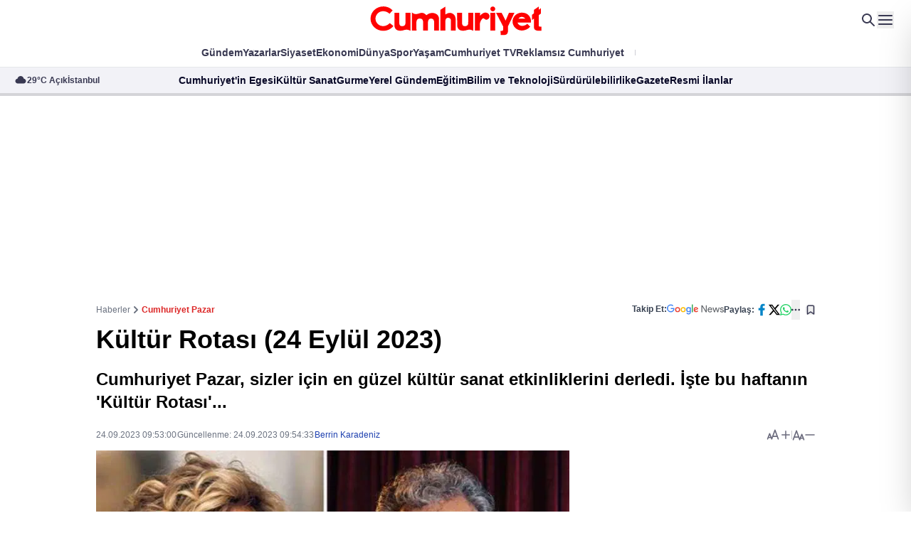

--- FILE ---
content_type: text/html; charset=utf-8
request_url: https://www.cumhuriyet.com.tr/cumhuriyet-pazar/kultur-rotasi-2122721
body_size: 41793
content:
<!DOCTYPE html>
<html lang="tr">
<head>
    <meta charset="utf-8">
    <meta content="width=device-width, initial-scale=1" name="viewport" />
    <meta name="robots" content="max-image-preview:large, max-video-preview:-1">
    <meta name="p:domain_verify" content="22944ad2de551fb7310c1c52a0eb1d31" />
    <!-- DNS -->
    <link rel="dns-prefetch" href="https://www.google-analytics.com">
    <link rel="dns-prefetch" href="https://ajax.googleapis.com">
    <link rel="dns-prefetch" href="https://mc.yandex.ru">
    <link rel="dns-prefetch" href="https://www.cumhuriyet.com.tr">
    <link rel="dns-prefetch" href="https://media.cumhuriyet.com.tr">
    <link rel="dns-prefetch" href="https://ajax.googleapis.com">
    <link rel="dns-prefetch" href="https://static.criteo.net">
    <link rel="dns-prefetch" href="https://pagead2.googlesyndication.com">
    <link rel="dns-prefetch" href="https://www.google.com">
    <link rel="dns-prefetch" href="https://www.google-analytics.com">
    <link rel="dns-prefetch" href="https://www.googletagmanager.com">
    <link rel="dns-prefetch" href="https://www.googletagservices.com">
    <link rel="dns-prefetch" href="https://securepubads.g.doubleclick.net">
    
    <link rel="dns-prefetch" href="https://cdn.taboola.com">
    <link rel="dns-prefetch" href="https://cdn.insurads.com">
    <link rel="dns-prefetch" href="https://cdnjs.cloudflare.com">
    <link rel="dns-prefetch" href="https://tpc.googlesyndication.com">
    <link rel="preload" as="script" href="https://securepubads.g.doubleclick.net/tag/js/gpt.js">
    <link rel="preload" as="script" href="https://media.cumhuriyet.com.tr/assets/js/cmhads.js">
    <link rel="preconnect" href="https://securepubads.g.doubleclick.net">
    <link rel="preconnect" href="https://tpc.googlesyndication.com">
    
    <link rel="preconnect" href="https://www.googletagservices.com">
    <link rel="preconnect" href="https://securepubads.g.doubleclick.net">
    <link rel="preconnect" href="https://googleads.g.doubleclick.net">
    <link rel="preconnect" href="https://pagead2.googlesyndication.com">
    <link rel="preconnect" href="https://www.googletagmanager.com">
    <link rel="preconnect" href="https://cdn.p.analitik.bik.gov.tr">
    <link rel="preconnect" href="https://media.cumhuriyet.com.tr">
    <link rel="preload" as="style" href="https://media.cumhuriyet.com.tr/assets/css/app.DhRPeGSZ.css" />
    <link rel="preload" as="style" href="https://media.cumhuriyet.com.tr/assets/plugins/datepicker/css/datepicker.minimal.css" />

    <!--Basın ilan analitik kodu-->
    <script type="text/javascript">!function(){var t=document.createElement("script");t.setAttribute("src",'https://cdn.p.analitik.bik.gov.tr/tracker'+(typeof Intl!=="undefined"?(typeof (Intl||"").PluralRules!=="undefined"?'1':typeof Promise!=="undefined"?'2':typeof MutationObserver!=='undefined'?'3':'4'):'4')+'.js'),t.setAttribute("data-website-id","9f8273fe-9f88-4257-8bfc-b963e37fc4d3"),t.setAttribute("data-host-url",'//9f8273fe-9f88-4257-8bfc-b963e37fc4d3.collector.p.analitik.bik.gov.tr'),document.head.appendChild(t)}();</script>
    <!--END Basın ilan analitik kodu-->
    <meta name="copyright" content="Copyright (c) 2025 Yeni Gün Haber Ajansı Basın ve Yayıncılık A.Ş" />
    <meta property="fb:admins" content="619332001" />
    <meta property="fb:app_id" content="168546753348847" />
    <meta name="twitter:site" content="cumhuriyetgzt" />
    <meta property="fb:page_id" content="153667584658172" />
    <meta property="fb:pages" content="153667584658172" />
    <meta name="apple-itunes-app" content="app-id=1503350537">
    <meta name="google-play-app" content="app-id=tr.com.vbt.cumhuriyetmobileapp">
    <meta name="google-site-verification" content="y8MsNRD46HPsI9uZKCuy3GnssN0rnsTruKXHgth56WE" />
    <!-- Favicon-->
    <link rel="shortcut icon" href="https://media.cumhuriyet.com.tr/assets/images/icons/favicon.ico" />
    <link rel="shortcut icon" href="https://media.cumhuriyet.com.tr/assets/images/icons/favicon.ico" sizes="16x16 24x24 32x32 64x64" type="image/vnd.microsoft.icon" />
    <link rel="apple-touch-icon-precomposed" href="https://media.cumhuriyet.com.tr/assets/images/icons/cumhuriyet-152px.png" />
   
    
    <meta name="description" content="Cumhuriyet Pazar, sizler için en güzel kültür sanat etkinliklerini derledi. İşte bu haftanın 'Kültür Rotası'...">
    <meta name="datePublished" content="2023-09-24T09:53:00+03:00">
    <meta name="dateModified" content="2023-09-24T09:54:33+03:00">
    <meta name="url" content="https://www.cumhuriyet.com.tr/cumhuriyet-pazar/kultur-rotasi-2122721">
    <meta name="articleAuthor" content="Berrin Karadeniz">
    <meta name="author" content="Berrin Karadeniz">
    <meta name="articleSection" content="news">
    <title>
        Kültür Rotası (24 Eylül 2023) - Son Dakika Cumhuriyet Pazar Haberleri | Cumhuriyet
    </title>
    <meta name="title" itemprop="title" content="Kültür Rotası (24 Eylül 2023) - Son Dakika Cumhuriyet Pazar Haberleri | Cumhuriyet" />
    <meta name="keywords" content="" />
    <meta itemprop="thumbnailUrl" content="https://media.cumhuriyet.com.tr/Archive//2023/9/24/2122721/kapak_095428.jpg" />
    <meta itemprop="datePublished" content="2023-09-24T09:53:00+03:00" />
    <meta itemprop="articleSection" content="Cumhuriyet Pazar">
    <meta itemprop="image" content="https://media.cumhuriyet.com.tr/Archive//2023/9/24/2122721/kapak_095428.jpg" />
    <meta property="literal-category" content="Cumhuriyet Pazar" />
    <meta property="og:title" content="Kültür Rotası (24 Eylül 2023)" />
    <meta property="og:type" content="article" />
    <meta property="og:url" itemprop="url" content="https://www.cumhuriyet.com.tr/cumhuriyet-pazar/kultur-rotasi-2122721" />
    <meta property="og:image:url" content="https://media.cumhuriyet.com.tr/Archive//2023/9/24/2122721/kapak_095428.jpg" />
    <meta property="og:image" content="https://media.cumhuriyet.com.tr/Archive//2023/9/24/2122721/kapak_095428.jpg" />
    <meta property="og:image:width" content="1280" />
    <meta property="og:image:height" content="720" />
    <meta property="og:description" content="Cumhuriyet Pazar, sizler için en güzel kültür sanat etkinliklerini derledi. İşte bu haftanın 'Kültür Rotası'..." />
    <meta name="twitter:card" content="summary_large_image" />
    <meta name="twitter:url" content="https://www.cumhuriyet.com.tr/cumhuriyet-pazar/kultur-rotasi-2122721" />
    <meta name="twitter:site" content="@cumhuriyetgzt" />
    <meta name="twitter:creator" content="@cumhuriyetgzt" />
    <meta name="twitter:title" content="Kültür Rotası (24 Eylül 2023)" />
    <meta name="twitter:description" content="Cumhuriyet Pazar, sizler için en güzel kültür sanat etkinliklerini derledi. İşte bu haftanın 'Kültür Rotası'..." />
    <meta name="twitter:image" content="https://media.cumhuriyet.com.tr/Archive//2023/9/24/2122721/kapak_095428.jpg" />
    <meta name="twitter:image:src" content="https://media.cumhuriyet.com.tr/Archive//2023/9/24/2122721/kapak_095428.jpg" />
    <meta name="twitter:image:alt" content="Kültür Rotası (24 Eylül 2023)">
    <link rel="image_src" href="https://media.cumhuriyet.com.tr/Archive//2023/9/24/2122721/kapak_095428.jpg" />
    <link rel="canonical" href="https://www.cumhuriyet.com.tr/cumhuriyet-pazar/kultur-rotasi-2122721" />
    <link rel="alternate" type="application/rss+xml" href="https://www.cumhuriyet.com.tr/rss/cumhuriyet-pazar" />

    
    <link rel="stylesheet" href="/assets/plugins/splide/css/splide.min.css?v=5uKiXEwbaQh9cgd2_5Vp6WmMnsUr3VZZw0a8rKnOKNU">
    <!-- Fonts --><!-- <link rel="stylesheet" href="assets/fonts/stylesheet.css" /> -->
    <link href="https://fonts.cdnfonts.com/css/metropolis-2?styles=21186,21187,21180,21182,21190,21181,21183,21191,21184,21188,21176,21177,21185,21189,21178,21179,21174,21175" rel="stylesheet">
    
    
    <style type="text/css">@font-face {font-family:Lora;font-style:normal;font-weight:400 700;src:url(/cf-fonts/v/lora/5.0.11/cyrillic/wght/normal.woff2);unicode-range:U+0301,U+0400-045F,U+0490-0491,U+04B0-04B1,U+2116;font-display:swap;}@font-face {font-family:Lora;font-style:normal;font-weight:400 700;src:url(/cf-fonts/v/lora/5.0.11/latin-ext/wght/normal.woff2);unicode-range:U+0100-02AF,U+0304,U+0308,U+0329,U+1E00-1E9F,U+1EF2-1EFF,U+2020,U+20A0-20AB,U+20AD-20CF,U+2113,U+2C60-2C7F,U+A720-A7FF;font-display:swap;}@font-face {font-family:Lora;font-style:normal;font-weight:400 700;src:url(/cf-fonts/v/lora/5.0.11/latin/wght/normal.woff2);unicode-range:U+0000-00FF,U+0131,U+0152-0153,U+02BB-02BC,U+02C6,U+02DA,U+02DC,U+0304,U+0308,U+0329,U+2000-206F,U+2074,U+20AC,U+2122,U+2191,U+2193,U+2212,U+2215,U+FEFF,U+FFFD;font-display:swap;}@font-face {font-family:Lora;font-style:normal;font-weight:400 700;src:url(/cf-fonts/v/lora/5.0.11/vietnamese/wght/normal.woff2);unicode-range:U+0102-0103,U+0110-0111,U+0128-0129,U+0168-0169,U+01A0-01A1,U+01AF-01B0,U+0300-0301,U+0303-0304,U+0308-0309,U+0323,U+0329,U+1EA0-1EF9,U+20AB;font-display:swap;}@font-face {font-family:Lora;font-style:normal;font-weight:400 700;src:url(/cf-fonts/v/lora/5.0.11/cyrillic-ext/wght/normal.woff2);unicode-range:U+0460-052F,U+1C80-1C88,U+20B4,U+2DE0-2DFF,U+A640-A69F,U+FE2E-FE2F;font-display:swap;}@font-face {font-family:Lora;font-style:italic;font-weight:400 700;src:url(/cf-fonts/v/lora/5.0.11/latin/wght/italic.woff2);unicode-range:U+0000-00FF,U+0131,U+0152-0153,U+02BB-02BC,U+02C6,U+02DA,U+02DC,U+0304,U+0308,U+0329,U+2000-206F,U+2074,U+20AC,U+2122,U+2191,U+2193,U+2212,U+2215,U+FEFF,U+FFFD;font-display:swap;}@font-face {font-family:Lora;font-style:italic;font-weight:400 700;src:url(/cf-fonts/v/lora/5.0.11/cyrillic/wght/italic.woff2);unicode-range:U+0301,U+0400-045F,U+0490-0491,U+04B0-04B1,U+2116;font-display:swap;}@font-face {font-family:Lora;font-style:italic;font-weight:400 700;src:url(/cf-fonts/v/lora/5.0.11/cyrillic-ext/wght/italic.woff2);unicode-range:U+0460-052F,U+1C80-1C88,U+20B4,U+2DE0-2DFF,U+A640-A69F,U+FE2E-FE2F;font-display:swap;}@font-face {font-family:Lora;font-style:italic;font-weight:400 700;src:url(/cf-fonts/v/lora/5.0.11/latin-ext/wght/italic.woff2);unicode-range:U+0100-02AF,U+0304,U+0308,U+0329,U+1E00-1E9F,U+1EF2-1EFF,U+2020,U+20A0-20AB,U+20AD-20CF,U+2113,U+2C60-2C7F,U+A720-A7FF;font-display:swap;}@font-face {font-family:Lora;font-style:italic;font-weight:400 700;src:url(/cf-fonts/v/lora/5.0.11/vietnamese/wght/italic.woff2);unicode-range:U+0102-0103,U+0110-0111,U+0128-0129,U+0168-0169,U+01A0-01A1,U+01AF-01B0,U+0300-0301,U+0303-0304,U+0308-0309,U+0323,U+0329,U+1EA0-1EF9,U+20AB;font-display:swap;}</style>
    <link rel="preconnect" href="https://fonts.bunny.net">
    <link href="https://fonts.bunny.net/css?family=source-sans-pro:200,200i,300,300i,400,400i,600,600i,700,700i,900,900i" rel="stylesheet">
    <link rel="stylesheet" href="/assets/plugins/datepicker/css/datepicker.minimal.css?v=CR2bwuMsB6Vmcv4K7L4b2qFZbN1HANX2ukg013FAs0Y">
    <link rel="stylesheet" href="/assets/css/app.DhRPeGSZ.css?v=8xemd74MUMCoXjpkq7Gy-gzrxtIn33oxsxuHi9xLhKE">
    
    <style>
        .overflow-y-auto[data-astro-cid-7j4fal7x] {
            scrollbar-width: thin;
            scrollbar-color: #CBD5E1 transparent
        }

            .overflow-y-auto[data-astro-cid-7j4fal7x]::-webkit-scrollbar {
                width: 6px
            }

            .overflow-y-auto[data-astro-cid-7j4fal7x]::-webkit-scrollbar-track {
                background: transparent
            }

            .overflow-y-auto[data-astro-cid-7j4fal7x]::-webkit-scrollbar-thumb {
                background-color: #cbd5e1;
                border-radius: 20px
            }

        .drawer-category[data-astro-cid-7j4fal7x] {
            -webkit-user-select: none;
            -moz-user-select: none;
            user-select: none
        }

        /* Notification Styles */
        .notification {
            position: fixed;
            top: 20px;
            right: 20px;
            background-color: #14A41C;
            color: white;
            padding: 12px 24px;
            border-radius: 4px;
            box-shadow: 0 2px 5px rgba(0,0,0,0.2);
            z-index: 9999;
            opacity: 0;
            transform: translateY(-20px);
            transition: opacity 0.3s ease, transform 0.3s ease;
        }

        .notification.show {
            opacity: 1;
            transform: translateY(0);
        }
    </style>
    <style>
        .animate-img[data-astro-cid-j7pv25f6] {
            transition-property: all;
            transition-timing-function: cubic-bezier(.4, 0, .2, 1);
            transition-duration: .5s
        }

        .group[data-astro-cid-j7pv25f6]:hover .animate-img[data-astro-cid-j7pv25f6] {
            --tw-scale-x: 1.25;
            --tw-scale-y: 1.25;
            transform: translate(var(--tw-translate-x), var(--tw-translate-y)) rotate(var(--tw-rotate)) skew(var(--tw-skew-x)) skewY(var(--tw-skew-y)) scaleX(var(--tw-scale-x)) scaleY(var(--tw-scale-y))
        }
    </style>
    <script>
        var PageCategories = []
    </script>
    
        <!-- Google -->
        <!-- Start GPT Tag -->
        <script async src="https://securepubads.g.doubleclick.net/tag/js/gpt.js"></script>
        <script data-cfasync="false" async src="https://media.cumhuriyet.com.tr/assets/js/cmhads.js?v=1.01"></script>
        <script type="text/javascript">
            let membranaCount = 0;
            !function (e, f, u) {
            e.async = 1;
            e.src = u;
            f.parentNode.insertBefore(e, f);
            }(document.createElement('script'), document.getElementsByTagName('script')[0], '//cdn.taboola.com/libtrc/cumhuriyetgazetesi/loader.js');
        </script>
        <script async="async" src="https://cdn.membrana.media/cht/ym.js"></script>
    
    <!-- Google tag (gtag.js) -->
    <script async src="https://www.googletagmanager.com/gtag/js?id=G-48S6S9ZL7C"></script>
    <script>
        window.dataLayer = window.dataLayer || [];
        function gtag() { dataLayer.push(arguments); }
        gtag('js', new Date());

        gtag('config', 'G-48S6S9ZL7C');
    </script>
    <!-- Google tag (gtag.js) -->
    <!-- Marfeel & Clarity -->
    <script type="text/javascript">
        function e(e) { var t = !(arguments.length > 1 && void 0 !== arguments[1]) || arguments[1], c = document.createElement("script"); c.src = e, t ? c.type = "module" : (c.async = !0, c.type = "text/javascript", c.setAttribute("nomodule", "")); var n = document.getElementsByTagName("script")[0]; n.parentNode.insertBefore(c, n) } function t(t, c, n) { var a, o, r; null !== (a = t.marfeel) && void 0 !== a || (t.marfeel = {}), null !== (o = (r = t.marfeel).cmd) && void 0 !== o || (r.cmd = []), t.marfeel.config = n, t.marfeel.config.accountId = c; var i = "https://sdk.mrf.io/statics"; e("".concat(i, "/marfeel-sdk.js?id=").concat(c), !0), e("".concat(i, "/marfeel-sdk.es5.js?id=").concat(c), !1) } !function (e, c) { var n = arguments.length > 2 && void 0 !== arguments[2] ? arguments[2] : {}; t(e, c, n) }(window, 3095, {} /*config*/);
    </script>
    <script type="text/javascript">
        (function (c, l, a, r, i, t, y) {
            c[a] = c[a] || function () { (c[a].q = c[a].q || []).push(arguments) };
            t = l.createElement(r); t.async = 1; t.src = "https://www.clarity.ms/tag/" + i;
            y = l.getElementsByTagName(r)[0]; y.parentNode.insertBefore(t, y);
        })(window, document, "clarity", "script", "4e11nclxae");
    </script>
    <!-- Marfeel & Clarity -->
    <!-- Yandex.Metrika counter -->
    <script type="text/javascript">
        (function (m, e, t, r, i, k, a) {
            m[i] = m[i] || function () { (m[i].a = m[i].a || []).push(arguments) };
            m[i].l = 1 * new Date();
            for (var j = 0; j < document.scripts.length; j++) { if (document.scripts[j].src === r) { return; } }
            k = e.createElement(t), a = e.getElementsByTagName(t)[0], k.async = 1, k.src = r, a.parentNode.insertBefore(k, a)
        })
            (window, document, "script", "https://mc.yandex.ru/metrika/tag.js", "ym");

        ym(49053425, "init", {
            clickmap: true,
            trackLinks: true,
            accurateTrackBounce: true,
            webvisor: true
        });
    </script>
    <noscript b-33e6tzfcdz><div b-33e6tzfcdz><img b-33e6tzfcdz src="https://mc.yandex.ru/watch/49053425" style="position:absolute; left:-9999px;" alt="" /></div></noscript>
    <!-- /Yandex.Metrika counter -->
</head>
<body class="font-metropolis antialiased">
    


	<div id="floating-ads" class="hidden xl:block fixed top-44 left-0 right-0 -z-10" style="pointer-events:none;"data-astro-cid-j7pv25f6>
		<div class="max-w-7xl mx-auto px-4 sm:px-6 lg:px-8" data-astro-cid-j7pv25f6>
			<div class="-mx-20  flex justify-between" data-astro-cid-j7pv25f6>
				<!-- Ad Start -->
				<div class="ads-box" style="pointer-events:all;"> 
					<cmh-ads data-adunit="/cumhuriyet.com.tr/genel_pageskin_sol"
					         data-sizes="[[160, 600], [120, 600], 'fluid']" data-device="desktop" style="max-width:160px; display:block;"></cmh-ads>
				</div> <!-- Ad End --> <!-- Ad Start -->
				<div class="ads-box" style="pointer-events:all;"> 
					<cmh-ads data-adunit="/cumhuriyet.com.tr/genel_pageskin_sag"
							 data-sizes="[[160, 600], [120, 600], 'fluid']" data-device="desktop" style="max-width:160px; display:block;"></cmh-ads>
				</div> <!-- Ad End -->
			</div>
		</div>
	</div>



<div class="hidden lg:block">
    <!-- HEADER START -->
    <header id="header" class="relative z-30">
        <!-- Top Start -->
        <div class="relative bg-white top py-5 lg:py-0 min-h-14 z-50">
            <div class="max-w-container mx-auto flex justify-center  items-center">
                <!-- Logo Start -->
                <a href="/" class="inline-block mx-auto">

                    <img src="/assets/img/logo.svg" class="mx-auto h-10 lg:h-auto" alt="">
                </a> <!-- Logo End --> <!-- Icons Start -->
                <div class="absolute top-1/2 -translate-y-1/2 right-6 gap-6 flex items-center">
                    <a href="/arama">
                        <svg width="24" height="24" viewBox="0 0 24 24" fill="none" xmlns="http://www.w3.org/2000/svg">
                            <path d="M4.99999 10C4.99999 8.67392 5.52677 7.40215 6.46446 6.46447C7.40214 5.52678 8.67391 5 9.99999 5C11.3261 5 12.5978 5.52678 13.5355 6.46447C14.4732 7.40215 15 8.67392 15 10C15 11.3261 14.4732 12.5979 13.5355 13.5355C12.5978 14.4732 11.3261 15 9.99999 15C8.67391 15 7.40214 14.4732 6.46446 13.5355C5.52677 12.5979 4.99999 11.3261 4.99999 10ZM9.99999 3C8.89125 3 7.79837 3.26338 6.81134 3.76843C5.82431 4.27349 4.97138 5.00578 4.32276 5.90501C3.67415 6.80423 3.24842 7.84467 3.08063 8.94064C2.91283 10.0366 3.00778 11.1568 3.35764 12.2089C3.7075 13.2609 4.30228 14.2149 5.09298 14.9921C5.88369 15.7693 6.84771 16.3476 7.90567 16.6794C8.96362 17.0111 10.0852 17.0868 11.1782 16.9001C12.2711 16.7135 13.304 16.27 14.192 15.606L19.292 20.707C19.4795 20.8946 19.7339 21.0001 19.9991 21.0002C20.2644 21.0003 20.5188 20.895 20.7065 20.7075C20.8941 20.52 20.9996 20.2656 20.9997 20.0004C20.9998 19.7351 20.8945 19.4806 20.707 19.293L15.607 14.193C16.3853 13.1525 16.8587 11.9159 16.9741 10.6217C17.0895 9.32741 16.8424 8.02658 16.2604 6.86481C15.6784 5.70304 14.7846 4.72618 13.6789 4.0436C12.5732 3.36103 11.2994 2.99967 9.99999 3Z" fill="#393952"></path>
                        </svg>
                    </a>

                


                    <button data-toggle="desktop-menu">
                        <svg width="24" height="24" viewBox="0 0 24 24" fill="none" xmlns="http://www.w3.org/2000/svg">
                            <path d="M3.00085 17H21.0008C21.2557 17.0003 21.5009 17.0979 21.6862 17.2728C21.8715 17.4478 21.9831 17.687 21.998 17.9414C22.013 18.1958 21.9302 18.4464 21.7666 18.6418C21.603 18.8373 21.3709 18.9629 21.1178 18.993L21.0008 19H3.00085C2.74597 18.9997 2.50081 18.9021 2.31548 18.7272C2.13014 18.5522 2.01861 18.313 2.00367 18.0586C1.98874 17.8042 2.07152 17.5536 2.23511 17.3582C2.3987 17.1627 2.63075 17.0371 2.88385 17.007L3.00085 17ZM3.00085 11L21.0008 10.998C21.2557 10.9983 21.5009 11.0959 21.6862 11.2708C21.8715 11.4458 21.9831 11.685 21.998 11.9394C22.013 12.1938 21.9302 12.4444 21.7666 12.6398C21.603 12.8353 21.3709 12.9609 21.1178 12.991L21.0008 12.998L3.00085 13C2.74597 12.9997 2.50081 12.9021 2.31548 12.7272C2.13014 12.5522 2.01861 12.313 2.00367 12.0586C1.98874 11.8042 2.07152 11.5536 2.23511 11.3582C2.3987 11.1627 2.63075 11.0371 2.88385 11.007L3.00085 11ZM3.00085 5H21.0008C21.2557 5.00028 21.5009 5.09788 21.6862 5.27285C21.8715 5.44782 21.9831 5.68695 21.998 5.94139C22.013 6.19584 21.9302 6.44638 21.7666 6.64183C21.603 6.83729 21.3709 6.9629 21.1178 6.993L21.0008 7H3.00085C2.74597 6.99972 2.50081 6.90212 2.31548 6.72715C2.13014 6.55218 2.01861 6.31305 2.00367 6.05861C1.98874 5.80416 2.07152 5.55362 2.23511 5.35817C2.3987 5.16271 2.63075 5.0371 2.88385 5.007L3.00085 5Z" fill="#393952"></path>
                        </svg>
                    </button>
                </div> <!-- Icons End -->
            </div>
        </div> <!-- Top End --> <!-- Menu Start -->
        <div class="bg-white z-30 relative pb-1.5 menu">
            <div class="max-w-container mx-auto pt-1">
                
<nav class="hidden lg:flex items-center justify-center text-sm gap-8 *:py-1">
        <a href="/turkiye" target="_blank"
           class="text-nav hover:text-red-custom transition-all font-semibold relative before:absolute before:top-1/2 before:-translate-y-1/2 before:w-px before:bg-[#CECED4] before:rounded-sm before:-right-4 before:h-2">
            G&#xFC;ndem
        </a>
        <a href="/gunun-kose-yazilari" target="_blank"
           class="text-nav hover:text-red-custom transition-all font-semibold relative before:absolute before:top-1/2 before:-translate-y-1/2 before:w-px before:bg-[#CECED4] before:rounded-sm before:-right-4 before:h-2">
            Yazarlar
        </a>
        <a href="/siyaset" target="_blank"
           class="text-nav hover:text-red-custom transition-all font-semibold relative before:absolute before:top-1/2 before:-translate-y-1/2 before:w-px before:bg-[#CECED4] before:rounded-sm before:-right-4 before:h-2">
            Siyaset
        </a>
        <a href="/ekonomi" target="_blank"
           class="text-nav hover:text-red-custom transition-all font-semibold relative before:absolute before:top-1/2 before:-translate-y-1/2 before:w-px before:bg-[#CECED4] before:rounded-sm before:-right-4 before:h-2">
            Ekonomi
        </a>
        <a href="/dunya" target="_blank"
           class="text-nav hover:text-red-custom transition-all font-semibold relative before:absolute before:top-1/2 before:-translate-y-1/2 before:w-px before:bg-[#CECED4] before:rounded-sm before:-right-4 before:h-2">
            D&#xFC;nya
        </a>
        <a href="/spor" target="_blank"
           class="text-nav hover:text-red-custom transition-all font-semibold relative before:absolute before:top-1/2 before:-translate-y-1/2 before:w-px before:bg-[#CECED4] before:rounded-sm before:-right-4 before:h-2">
            Spor
        </a>
        <a href="/yasam" target="_blank"
           class="text-nav hover:text-red-custom transition-all font-semibold relative before:absolute before:top-1/2 before:-translate-y-1/2 before:w-px before:bg-[#CECED4] before:rounded-sm before:-right-4 before:h-2">
            Ya&#x15F;am
        </a>
        <a href="https://www.youtube.com/@CumhuriyetTVtr" target="_blank"
           class="text-nav hover:text-red-custom transition-all font-semibold relative before:absolute before:top-1/2 before:-translate-y-1/2 before:w-px before:bg-[#CECED4] before:rounded-sm before:-right-4 before:h-2">
            Cumhuriyet TV
        </a>
        <a href="/uye/abonelik" target="_blank"
           class="text-nav hover:text-red-custom transition-all font-semibold relative before:absolute before:top-1/2 before:-translate-y-1/2 before:w-px before:bg-[#CECED4] before:rounded-sm before:-right-4 before:h-2">
            Reklams&#x131;z Cumhuriyet
        </a>
    <a href="#" class="transition-all font-semibold bg-gradient-to-r from-[#FF0101] to-[#0D4ABC] text-transparent bg-clip-text modal-link">Cumhuriyete Özel</a>
</nav>
            </div>
        </div> <!-- Menu End --> <!-- Bar Start -->
        <div class="bar bg-[#F2F2F7] text-sm border-t border-gray-200 py-2 relative after:absolute after:top-0 after:right-0 after:bottom-0 after:w-40 after:bg-gradient-to-l after:from-[#F2F2F7] from-40% after:to-transparent z-30 hidden lg:block">
            <div class="flex justify-center xl:justify-between items-center relative">
                <!-- Weather Start -->
                <div class="hidden xl:flex items-center font-bold text-secondary-400 gap-1 shrink-0 pl-5 w-auto xl:w-64 2xl:w-96 justify-start ">
                    <svg width="18" height="18" viewBox="0 0 18 18" fill="none" xmlns="http://www.w3.org/2000/svg">
                        <path d="M4.5601 6.76572C4.73464 5.71419 5.27671 4.75875 6.0898 4.0695C6.90288 3.38026 7.93419 3.00195 9.0001 3.00195C10.066 3.00195 11.0973 3.38026 11.9104 4.0695C12.7235 4.75875 13.2656 5.71419 13.4401 6.76572C14.3036 6.84739 15.1024 7.25835 15.671 7.91333C16.2395 8.56831 16.5341 9.41702 16.4936 10.2834C16.4531 11.1498 16.0806 11.9673 15.4534 12.5663C14.8262 13.1654 13.9924 13.5 13.1251 13.5007H4.8751C4.00778 13.5 3.17404 13.1654 2.54684 12.5663C1.91964 11.9673 1.54714 11.1498 1.50662 10.2834C1.4661 9.41702 1.76067 8.56831 2.32921 7.91333C2.89776 7.25835 3.69664 6.84739 4.5601 6.76572Z" fill="#393952"></path>
                    </svg>
                    
<div class="flex gap-6 text-xs font-semibold">
    <span class="block relative before:absolute before:top-1/2 before:-translate-y-1/2 before:-right-3 before:rounded-none before:w-px before:h-2 before:bg-secondary-400">29°C A&#xE7;&#x131;k</span> <span>&#x130;stanbul</span>
</div>

                </div> <!-- Weather End --> <!-- Menu Start -->
                

<nav class="flex items-center gap-8 shrink-0 xl:absolute xl:left-1/2 xl:-translate-x-1/2 xl:w-full xl:justify-center" >
        <a href="/cumhuriyetin-egesi" target="_blank"
        class="text-secondary-500 hover:text-secondary-500/50 transition-all font-semibold relative 
        before:absolute before:top-1/2 before:-translate-y-1/2 before:w-px before:bg-[#CECED4] before:rounded-sm before:-right-4 before:h-2">
        Cumhuriyet&#x27;in Egesi</a>
        <a href="/kultur-sanat" target="_blank"
        class="text-secondary-500 hover:text-secondary-500/50 transition-all font-semibold relative 
        before:absolute before:top-1/2 before:-translate-y-1/2 before:w-px before:bg-[#CECED4] before:rounded-sm before:-right-4 before:h-2">
        K&#xFC;lt&#xFC;r Sanat</a>
        <a href="/gurme" target="_blank"
        class="text-secondary-500 hover:text-secondary-500/50 transition-all font-semibold relative 
        before:absolute before:top-1/2 before:-translate-y-1/2 before:w-px before:bg-[#CECED4] before:rounded-sm before:-right-4 before:h-2">
        Gurme</a>
        <a href="/yerel-yonetimler" target="_blank"
        class="text-secondary-500 hover:text-secondary-500/50 transition-all font-semibold relative 
        before:absolute before:top-1/2 before:-translate-y-1/2 before:w-px before:bg-[#CECED4] before:rounded-sm before:-right-4 before:h-2">
        Yerel G&#xFC;ndem</a>
        <a href="/egitim" target="_blank"
        class="text-secondary-500 hover:text-secondary-500/50 transition-all font-semibold relative 
        before:absolute before:top-1/2 before:-translate-y-1/2 before:w-px before:bg-[#CECED4] before:rounded-sm before:-right-4 before:h-2">
        E&#x11F;itim</a>
        <a href="/bilim-teknoloji" target="_blank"
        class="text-secondary-500 hover:text-secondary-500/50 transition-all font-semibold relative 
        before:absolute before:top-1/2 before:-translate-y-1/2 before:w-px before:bg-[#CECED4] before:rounded-sm before:-right-4 before:h-2">
        Bilim ve Teknoloji</a>
        <a href="/surdurulebilirlik" target="_blank"
        class="text-secondary-500 hover:text-secondary-500/50 transition-all font-semibold relative 
        before:absolute before:top-1/2 before:-translate-y-1/2 before:w-px before:bg-[#CECED4] before:rounded-sm before:-right-4 before:h-2">
        S&#xFC;rd&#xFC;r&#xFC;lebilirlik</a>
        <a href="https://egazete.cumhuriyet.com.tr" target="_blank"
        class="text-secondary-500 hover:text-secondary-500/50 transition-all font-semibold relative 
        before:absolute before:top-1/2 before:-translate-y-1/2 before:w-px before:bg-[#CECED4] before:rounded-sm before:-right-4 before:h-2">
        eGazete</a>
        <a href="/resmi-ilanlar" target="_blank"
        class="text-secondary-500 hover:text-secondary-500/50 transition-all font-semibold relative 
        ">
        Resmi &#x130;lanlar</a>
</nav> <!-- Menu End -->
                

<div class="hidden xl:block overflow-hidden relative after:absolute after:top-0 after:right-0 after:bottom-0 after:w-1/3 after:bg-gradient-to-l after:from-[#F2F2F7] after:to-transparent w-auto xl:w-64 2xl:w-96">
    <div class="splide crypto-slide w-[700px]">
        <div class="splide__track">
            <div class="splide__list">
                <div class="flex items-center splide__slide whitespace-nowrap" style="gap: 20px;">
                        <div class="flex items-center gap-1 font-semibold text-secondary-500 relative after:absolute after:w-1 after:h-1 after:-right-3.5 after:bg-secondary-500/40 after:rounded-full">
                            <span>Dolar</span> <span>41,27</span>
                        </div>
                        <div class="flex items-center gap-1 font-semibold text-secondary-500 relative after:absolute after:w-1 after:h-1 after:-right-3.5 after:bg-secondary-500/40 after:rounded-full">
                            <span>Euro</span> <span>48,49</span>
                        </div>
                        <div class="flex items-center gap-1 font-semibold text-secondary-500 relative after:absolute after:w-1 after:h-1 after:-right-3.5 after:bg-secondary-500/40 after:rounded-full">
                            <span>Sterlin</span> <span>55,62</span>
                        </div>
                        <div class="flex items-center gap-1 font-semibold text-secondary-500 relative after:absolute after:w-1 after:h-1 after:-right-3.5 after:bg-secondary-500/40 after:rounded-full">
                            <span>Bitcoin</span> <span>4.841.076,34</span>
                                <svg width="16" height="16" viewBox="0 0 16 16" fill="none" xmlns="http://www.w3.org/2000/svg">
                                    <path d="M7.99805 11.25C7.99805 11.4489 8.07706 11.6397 8.21772 11.7803C8.35837 11.921 8.54913 12 8.74805 12H14.248C14.447 12 14.6377 11.921 14.7784 11.7803C14.919 11.6397 14.998 11.4489 14.998 11.25V5.75C14.998 5.55109 14.919 5.36032 14.7784 5.21967C14.6377 5.07902 14.447 5 14.248 5C14.0491 5 13.8584 5.07902 13.7177 5.21967C13.5771 5.36032 13.498 5.55109 13.498 5.75V9.439L7.78005 3.719C7.63942 3.57855 7.4488 3.49966 7.25005 3.49966C7.0513 3.49966 6.86067 3.57855 6.72005 3.719L1.22005 9.219C1.14838 9.28815 1.09121 9.37088 1.05186 9.46237C1.01251 9.55385 0.991773 9.65226 0.990861 9.75184C0.989949 9.85142 1.00888 9.95019 1.04655 10.0424C1.08421 10.1346 1.13986 10.2183 1.21025 10.2888C1.28064 10.3592 1.36435 10.415 1.4565 10.4527C1.54866 10.4905 1.64741 10.5095 1.74699 10.5087C1.84658 10.5079 1.945 10.4872 2.03652 10.448C2.12804 10.4087 2.21083 10.3516 2.28005 10.28L7.25005 5.31L12.438 10.5H8.74805C8.54913 10.5 8.35837 10.579 8.21772 10.7197C8.07706 10.8603 7.99805 11.0511 7.99805 11.25Z" fill="#FF0101"></path>
                                </svg>
                        </div>
                        <div class="flex items-center gap-1 font-semibold text-secondary-500">
                            <span>Gram Alt&#x131;n</span> <span>5.413,89</span>
                                <svg width="16" height="16" viewBox="0 0 16 16" fill="none" xmlns="http://www.w3.org/2000/svg">
                                    <path d="M8.00195 4.75C8.00195 4.55109 7.92294 4.36032 7.78228 4.21967C7.64163 4.07902 7.45087 4 7.25195 4H1.75195C1.55304 4 1.36228 4.07902 1.22162 4.21967C1.08097 4.36032 1.00195 4.55109 1.00195 4.75V10.25C1.00195 10.4489 1.08097 10.6397 1.22162 10.7803C1.36228 10.921 1.55304 11 1.75195 11C1.95087 11 2.14163 10.921 2.28228 10.7803C2.42294 10.6397 2.50195 10.4489 2.50195 10.25V6.561L8.21995 12.281C8.36058 12.4215 8.5512 12.5003 8.74995 12.5003C8.9487 12.5003 9.13933 12.4215 9.27995 12.281L14.78 6.781C14.8516 6.71185 14.9088 6.62912 14.9481 6.53763C14.9875 6.44615 15.0082 6.34774 15.0091 6.24816C15.0101 6.14858 14.9911 6.04981 14.9535 5.95762C14.9158 5.86543 14.8601 5.78166 14.7898 5.71121C14.7194 5.64076 14.6357 5.58503 14.5435 5.54728C14.4513 5.50952 14.3526 5.4905 14.253 5.49132C14.1534 5.49213 14.055 5.51278 13.9635 5.55204C13.872 5.5913 13.7892 5.6484 13.72 5.72L8.74995 10.69L3.56195 5.5H7.25195C7.45087 5.5 7.64163 5.42098 7.78228 5.28033C7.92294 5.13968 8.00195 4.94891 8.00195 4.75Z" fill="#43B649"></path>
                                </svg>
                        </div>
                </div>
            </div>
        </div>
    </div>
</div>

            </div>
        </div> <!-- Bar End -->
        <div class="bg-white border-b border-[#E5E5EA] py-4 px-9 z-30 flex justify-between transition-all duration-500 sticky-bar hidden relative">
            <!-- Logo Start --> <a href="/">
                <svg width="138" height="32" viewBox="0 0 138 32" fill="none" xmlns="http://www.w3.org/2000/svg">
                    <g clip-path="url(#clip0_2667_1537)">
                        <path d="M56.8081 7.61869L60.6762 5.15231V11.2187C60.7526 11.2902 60.8801 11.1932 60.9514 11.1523C62.837 9.96252 64.9316 9.40592 67.016 11.1523C68.7436 12.7149 68.7233 14.7268 68.7233 17.5608V23.8723H64.9775V17.5659C65.0386 15.2732 64.8959 14.1395 62.888 13.874C61.0329 13.874 60.6354 15.1506 60.6099 17.5659V23.8672H56.8132L56.8081 7.61869ZM19.7377 8.15486C18.8198 7.13765 17.6934 6.33127 16.4355 5.79099C15.1777 5.25071 13.8181 4.98929 12.45 5.02465C6.98163 5.02465 2.54785 9.28337 2.54785 14.5378C2.54785 19.7923 6.98163 24.0459 12.4449 24.0459C13.96 24.0557 15.4577 23.7218 16.8257 23.0692C18.1937 22.4165 19.3966 21.4621 20.3441 20.2774L17.4749 17.9846C16.8478 18.7105 16.0767 19.2974 15.2106 19.708C14.3446 20.1186 13.4026 20.3438 12.4449 20.3693C10.8683 20.4022 9.34323 19.8063 8.20501 18.7128C7.0668 17.6192 6.40861 16.1175 6.37517 14.5378C6.41392 12.9608 7.07514 11.4636 8.21388 10.3743C9.35262 9.28496 10.876 8.6925 12.45 8.72678C14.2456 8.7507 15.9637 9.46344 17.2507 10.7183L19.7377 8.15486ZM21.078 19.9608C21.078 19.9608 21.2054 23.1012 23.937 23.76C27.428 24.4749 28.274 23.1676 30.3838 23.137C31.4996 23.138 32.5926 23.4529 33.5384 24.0459L33.569 9.92678H29.7417L29.6449 18.3166C29.6449 20.4306 26.7553 20.9566 25.4659 19.9046C25.0541 19.3265 24.8444 18.6281 24.8696 17.9183V9.94209H21.078V19.9608ZM34.6902 23.8774H38.2066L38.171 17.5761C38.171 15.4417 39.1902 14.4817 40.8261 14.4561C42.6608 14.5123 43.3998 15.5438 43.3998 17.5761V23.8672H47.1251V17.5659C47.1251 15.5234 48.0272 14.4715 49.5306 14.4715C51.1614 14.5532 51.9819 15.4927 51.9819 17.5659V23.8672H55.7328V14.7676C55.7328 10.3251 50.0759 8.5889 46.2027 11.6374C46.1203 11.7127 46.0254 11.7732 45.9224 11.8161C45.7339 11.7753 45.7339 11.6783 45.6676 11.617C44.6076 10.5957 43.6291 9.97273 42.2582 10.0238C40.8873 10.0749 39.6489 10.9123 37.6715 11.0195C36.5476 10.904 35.4911 10.4276 34.6596 9.66124L34.6902 23.8774ZM69.8546 19.9455C69.8546 19.9455 69.9769 23.0859 72.7085 23.7446C76.1995 24.4595 77.0455 23.1523 79.1503 23.1217C80.2624 23.1293 81.3501 23.4495 82.2896 24.0459L82.3202 9.94209H78.4877L78.3909 18.3166C78.3909 20.4306 75.5064 20.9566 74.212 19.9046C73.7977 19.3277 73.5878 18.6285 73.6157 17.9183V9.94209H69.8139L69.8546 19.9455ZM87.5031 23.8621V18.337C87.5031 17.0604 89.2613 13.9864 90.199 14.2519C90.6189 14.4434 91.0059 14.7002 91.3457 15.0127C92.0031 15.3549 92.3904 15.5693 93.3027 15.1863C93.7096 15.0246 94.0704 14.7646 94.3528 14.4294C94.6352 14.0942 94.8305 13.6942 94.9213 13.2651C95.0121 12.836 94.9956 12.391 94.8732 11.9698C94.7509 11.5486 94.5265 11.1643 94.22 10.851C93.8982 10.5238 93.514 10.2648 93.0903 10.0893C92.6665 9.91388 92.2119 9.8256 91.7534 9.82975C90.3264 9.7838 89.2053 10.5651 87.6254 12.2757C87.6254 12.3268 87.6254 9.99316 87.6254 9.96763H83.5891V23.8263L87.5031 23.8621ZM105.503 20.5991V22.9889C105.476 23.6698 105.262 24.0238 104.861 24.051H103.536L103.567 27.2681H106.726C108.179 27.1761 109.015 26.3132 109.244 24.6638V20.6093L114.34 9.93699H110.059L107.435 16.0646L104.311 9.93699H99.989L105.503 20.5991ZM97.4715 8.81358C97.8418 8.81561 98.2044 8.70742 98.5133 8.50273C98.8222 8.29804 99.0635 8.00606 99.2067 7.66381C99.3498 7.32156 99.3883 6.94443 99.3173 6.58023C99.2463 6.21604 99.0689 5.88116 98.8078 5.61805C98.5466 5.35493 98.2134 5.17543 97.8503 5.10229C97.4872 5.02915 97.1106 5.06566 96.7683 5.2072C96.4259 5.34873 96.1332 5.58892 95.9272 5.89733C95.7213 6.20573 95.6113 6.56846 95.6113 6.93954C95.61 7.18516 95.6571 7.42862 95.75 7.65594C95.8428 7.88325 95.9797 8.08992 96.1525 8.26408C96.3254 8.43823 96.5309 8.57643 96.7572 8.67074C96.9836 8.76504 97.2263 8.81359 97.4715 8.81358ZM95.5858 23.8723H99.3112V9.94209H95.5858V23.8723ZM129.425 14.497V21.2885C129.486 22.9021 130.444 23.8008 132.34 23.9642L135.286 23.9081L135.235 20.7319C133.828 20.9055 133.125 20.6246 133.13 19.8893V11.8723L134.899 10.5293V6.33699L133.146 7.64422V5.15231L129.425 7.7055V10.417L127.896 11.5557V15.6715L129.425 14.497ZM120.145 23.8212C121.352 23.7825 122.539 23.4992 123.634 22.9884C124.728 22.4776 125.709 21.75 126.515 20.8493C125.778 20.0445 124.999 19.2792 124.181 18.5566C123.386 19.5778 121.261 20.5021 119.457 20.0885C116.853 19.4093 116.735 17.5353 116.751 17.5353H127.157C127.173 17.2512 127.173 16.9666 127.157 16.6825C127.127 13.5778 125.17 9.92167 120.145 9.86039C116.068 9.80933 112.811 12.9753 112.811 16.8204C112.811 20.6655 116.093 23.8212 120.145 23.8212ZM120.145 13.1591C120.637 13.1852 121.117 13.3229 121.549 13.5617C121.981 13.8005 122.353 14.1342 122.637 14.5378H117.398C117.398 14.5378 118.122 13.1949 120.145 13.1591Z" fill="#FF0101"></path>
                    </g>
                    <defs>
                        <clipPath id="clip0_2667_1537">
                            <rect width="137.6" height="32" fill="white"></rect>
                        </clipPath>
                    </defs>
                </svg>
            </a> <!-- Logo End --> <!-- Nav Start -->
            <nav class="hidden xl:flex items-center text-sm gap-8 *:py-1 justify-center">
                
<nav class="hidden lg:flex items-center justify-center text-sm gap-8 *:py-1">
        <a href="/turkiye" target="_blank"
           class="text-nav hover:text-red-custom transition-all font-semibold relative before:absolute before:top-1/2 before:-translate-y-1/2 before:w-px before:bg-[#CECED4] before:rounded-sm before:-right-4 before:h-2">
            G&#xFC;ndem
        </a>
        <a href="/gunun-kose-yazilari" target="_blank"
           class="text-nav hover:text-red-custom transition-all font-semibold relative before:absolute before:top-1/2 before:-translate-y-1/2 before:w-px before:bg-[#CECED4] before:rounded-sm before:-right-4 before:h-2">
            Yazarlar
        </a>
        <a href="/siyaset" target="_blank"
           class="text-nav hover:text-red-custom transition-all font-semibold relative before:absolute before:top-1/2 before:-translate-y-1/2 before:w-px before:bg-[#CECED4] before:rounded-sm before:-right-4 before:h-2">
            Siyaset
        </a>
        <a href="/ekonomi" target="_blank"
           class="text-nav hover:text-red-custom transition-all font-semibold relative before:absolute before:top-1/2 before:-translate-y-1/2 before:w-px before:bg-[#CECED4] before:rounded-sm before:-right-4 before:h-2">
            Ekonomi
        </a>
        <a href="/dunya" target="_blank"
           class="text-nav hover:text-red-custom transition-all font-semibold relative before:absolute before:top-1/2 before:-translate-y-1/2 before:w-px before:bg-[#CECED4] before:rounded-sm before:-right-4 before:h-2">
            D&#xFC;nya
        </a>
        <a href="/spor" target="_blank"
           class="text-nav hover:text-red-custom transition-all font-semibold relative before:absolute before:top-1/2 before:-translate-y-1/2 before:w-px before:bg-[#CECED4] before:rounded-sm before:-right-4 before:h-2">
            Spor
        </a>
        <a href="/yasam" target="_blank"
           class="text-nav hover:text-red-custom transition-all font-semibold relative before:absolute before:top-1/2 before:-translate-y-1/2 before:w-px before:bg-[#CECED4] before:rounded-sm before:-right-4 before:h-2">
            Ya&#x15F;am
        </a>
        <a href="https://www.youtube.com/@CumhuriyetTVtr" target="_blank"
           class="text-nav hover:text-red-custom transition-all font-semibold relative before:absolute before:top-1/2 before:-translate-y-1/2 before:w-px before:bg-[#CECED4] before:rounded-sm before:-right-4 before:h-2">
            Cumhuriyet TV
        </a>
        <a href="/uye/abonelik" target="_blank"
           class="text-nav hover:text-red-custom transition-all font-semibold relative before:absolute before:top-1/2 before:-translate-y-1/2 before:w-px before:bg-[#CECED4] before:rounded-sm before:-right-4 before:h-2">
            Reklams&#x131;z Cumhuriyet
        </a>
    <a href="#" class="transition-all font-semibold bg-gradient-to-r from-[#FF0101] to-[#0D4ABC] text-transparent bg-clip-text modal-link">Cumhuriyete Özel</a>
</nav>
            </nav>
            <div class="gap-6 flex items-center">
                <button data-toggle="desktop-menu">
                    <svg width="24" height="24" viewBox="0 0 24 24" fill="none" xmlns="http://www.w3.org/2000/svg">
                        <path d="M3.00085 17H21.0008C21.2557 17.0003 21.5009 17.0979 21.6862 17.2728C21.8715 17.4478 21.9831 17.687 21.998 17.9414C22.013 18.1958 21.9302 18.4464 21.7666 18.6418C21.603 18.8373 21.3709 18.9629 21.1178 18.993L21.0008 19H3.00085C2.74597 18.9997 2.50081 18.9021 2.31548 18.7272C2.13014 18.5522 2.01861 18.313 2.00367 18.0586C1.98874 17.8042 2.07152 17.5536 2.23511 17.3582C2.3987 17.1627 2.63075 17.0371 2.88385 17.007L3.00085 17ZM3.00085 11L21.0008 10.998C21.2557 10.9983 21.5009 11.0959 21.6862 11.2708C21.8715 11.4458 21.9831 11.685 21.998 11.9394C22.013 12.1938 21.9302 12.4444 21.7666 12.6398C21.603 12.8353 21.3709 12.9609 21.1178 12.991L21.0008 12.998L3.00085 13C2.74597 12.9997 2.50081 12.9021 2.31548 12.7272C2.13014 12.5522 2.01861 12.313 2.00367 12.0586C1.98874 11.8042 2.07152 11.5536 2.23511 11.3582C2.3987 11.1627 2.63075 11.0371 2.88385 11.007L3.00085 11ZM3.00085 5H21.0008C21.2557 5.00028 21.5009 5.09788 21.6862 5.27285C21.8715 5.44782 21.9831 5.68695 21.998 5.94139C22.013 6.19584 21.9302 6.44638 21.7666 6.64183C21.603 6.83729 21.3709 6.9629 21.1178 6.993L21.0008 7H3.00085C2.74597 6.99972 2.50081 6.90212 2.31548 6.72715C2.13014 6.55218 2.01861 6.31305 2.00367 6.05861C1.98874 5.80416 2.07152 5.55362 2.23511 5.35817C2.3987 5.16271 2.63075 5.0371 2.88385 5.007L3.00085 5Z" fill="#393952"></path>
                    </svg>
                </button>
            </div> <!-- Icons End -->
        </div> <!-- Cumhuriyet Modal Start -->
        <div class="absolute top-full left-0 right-0 -translate-y-full transition-all c-modal pointer-events-none z-20 opacity-0 overflow-hidden lg:overflow-auto">
            <div class="p-5 [box-shadow:0px_24px_50px_0px_rgba(0,_0,_0,_0.24)] bg-white lg:max-w-[955px] lg:w-full mx-auto">
                <div class="grid grid-cols-2 gap-3 items-center">
                    <div>
                        <nav class="space-y-6">
                            <a href="https://www.cumhuriyetdaily.com" target="_blank" rel="nofollow" class="flex gap-3 items-center">
                                <img src="/assets/img/c-daily.png" alt="" loading="lazy" />
                                <div class="space-y-1">
                                    <div class="text-slate-900 font-semibold">Cumhuriyet Daily</div>
                                </div>
                            </a>
                            <a href="https://www.youtube.com/CumhuriyetTVtr" target="_blank" rel="nofollow" class="flex gap-3 items-center">
                                <img src="/assets/img/c-tv.png" alt="" loading="lazy" />
                                <div class="space-y-1">
                                    <div class="text-slate-900 font-semibold">Cumhuriyet TV</div>
                                </div>
                            </a>

                            <a href="/cumhuriyetin-egesi" target="_blank" class="flex gap-3 items-center">
                                <img src="/assets/img/c-ege.png" alt="" loading="lazy" />
                                <div class="space-y-1">
                                    <div class="text-slate-900 font-semibold">Cumhuriyet'in' Egesi</div>
                                </div>
                            </a>
                            <a href="/kitap" target="_blank" class="flex gap-3 items-center">
                                <img src="/assets/img/c-kitap.png" alt="" loading="lazy" />
                                <div class="space-y-1">
                                    <div class="text-slate-900 font-semibold">Cumhuriyet Kitap</div>
                                </div>
                            </a>

                            <a href="/cumhuriyet-pazar" target="_blank" class="flex gap-3 items-center">
                                <img src="/assets/img/c-pazar.png" alt="" loading="lazy" />
                                <div class="space-y-1">
                                    <div class="text-slate-900 font-semibold">Cumhuriyet Pazar</div>
                                </div>
                            </a>
                            <a href="/pazar-yazilari" target="_blank" class="flex gap-3 items-center">
                                <img src="/assets/img/c-logo.png" alt="" loading="lazy" />
                                <div class="space-y-1">
                                    <div class="text-slate-900 font-semibold">Pazar Yazıları</div>
                                </div>
                            </a>
                            <a href="/gurme" target="_blank" class="flex gap-3 items-center">
                                <img src="/assets/img/c-logo.png" alt="" loading="lazy" />
                                <div class="space-y-1">
                                    <div class="text-slate-900 font-semibold">Gurme</div>
                                </div>
                            </a>

                            <a href="/kesfet" target="_blank" class="flex gap-3 items-center">
                                <img src="/assets/img/c-logo.png" alt="" loading="lazy" />
                                <div class="space-y-1">
                                    <div class="text-slate-900 font-semibold">Keşfet</div>
                                </div>
                            </a>
                        </nav>
                    </div>
                    <div class="space-y-10">
                        <!-- App Box Start -->
                        <div class="px-5 py-2 bg-neutral-100">

                            <div class="text-slate-900 font-semibold"> Bütün Cumhuriyet arşivi her yerde ve her an yanınızda! İster telefondan, ister bilgisayardan. </div>  <!-- List Start -->
                            <ul class="flex text-xs space-x-2 *:border-r *:border-gray-200 *:pr-2 mt-2 mb-4">
                                <li>Cumhuriyet Arşiv</li>
                                <li>1930 Yılından Bugüne</li>
                                <li class="!border-r-0 !pr-0">5.485.115+ Haber Kupürü</li>
                            </ul> <!-- List End --> <!-- Apps Start -->
                            <div class="flex items-center justify-center gap-4">
                                <a href="https://apps.apple.com/tr/app/cumhuriyet/id1503350537" target="_blank" rel="nofollow" class="px-2 py-1 bg-gray-700 hover:bg-gray-900 transition-all rounded-lg flex items-center gap-1 text-xs font-semibold text-white">
                                    <svg width="16" height="16" viewBox="0 0 16 16" fill="none" xmlns="http://www.w3.org/2000/svg">
                                        <g clip-path="url(#clip0_2575_6858)">
                                            <path d="M3.60499 12.6344L3.26367 13.2317" stroke="white" stroke-width="1.25" stroke-linecap="round" stroke-linejoin="round"></path>
                                            <path d="M12.7359 13.2326L9.24805 7.1422" stroke="white" stroke-width="1.25" stroke-linecap="round" stroke-linejoin="round"></path>
                                            <path d="M6.92285 3.10001L8.00014 4.97725" stroke="white" stroke-width="1.25" stroke-linecap="round" stroke-linejoin="round"></path>
                                            <path d="M9.07634 3.10001L4.85254 10.4703" stroke="white" stroke-width="1.25" stroke-linecap="round" stroke-linejoin="round"></path>
                                            <path d="M8.66138 10.4719H2.66699" stroke="white" stroke-width="1.25" stroke-linecap="round" stroke-linejoin="round"></path>
                                            <path d="M13.333 10.4719H11.1465" stroke="white" stroke-width="1.25" stroke-linecap="round" stroke-linejoin="round"></path>
                                        </g>
                                        <defs>
                                            <clipPath id="clip0_2575_6858">
                                                <rect width="16" height="16" fill="white"></rect>
                                            </clipPath>
                                        </defs>
                                    </svg> App Store
                                </a> <a href="https://play.google.com/store/apps/details?id=tr.com.vbt.cumhuriyetmobileapp&amp;hl=tr&amp;pli=1" target="_blank" rel="nofollow" class="px-2 py-1 bg-gray-700 hover:bg-gray-900 transition-all rounded-lg flex items-center gap-1 text-xs font-semibold text-white">
                                    <svg width="17" height="16" viewBox="0 0 17 16" fill="none" xmlns="http://www.w3.org/2000/svg">
                                        <g clip-path="url(#clip0_2575_6869)">
                                            <path d="M3.10645 2.95902V13.0417C3.10645 13.7757 3.89845 14.237 4.53645 13.8744L13.4084 8.83302C14.0544 8.46636 14.0544 7.53502 13.4084 7.16836L4.53645 2.12636C3.89845 1.76369 3.10645 2.22502 3.10645 2.95902Z" stroke="white" stroke-width="1.25" stroke-linecap="round" stroke-linejoin="round"></path>
                                            <path d="M10.3008 5.39999L3.49414 13.8" stroke="white" stroke-width="1.25" stroke-linecap="round" stroke-linejoin="round"></path>
                                            <path d="M3.49414 2.2L10.3008 10.6" stroke="white" stroke-width="1.25" stroke-linecap="round" stroke-linejoin="round"></path>
                                        </g>
                                        <defs>
                                            <clipPath id="clip0_2575_6869">
                                                <rect width="16" height="16" fill="white" transform="translate(0.5)"></rect>
                                            </clipPath>
                                        </defs>
                                    </svg> Google Play
                                </a>
                            </div> <!-- Apps End --> <!-- Features Start -->
                            <div class="grid grid-cols-4 mt-5 gap-3">
                                <div class="bg-white py-1.5 px-1 relative h-24">
                                    <div class="text-slate-900 text-xs font-semibold"> 50 BİN + <br> <span class="text-[10px]">İndirme</span> </div> <img src="/assets/img/feature-1.png" class="absolute bottom-0 right-0" alt="" loading="lazy">
                                </div>
                                <div class="bg-white py-1.5 px-1 relative h-24">
                                    <div class="text-slate-900 text-xs font-semibold text-[10px]"> Size En <br> Uygun Paketi <br> Seçin </div> <img src="/assets/img/feature-2.png" class="absolute bottom-0 right-0" alt="" loading="lazy">
                                </div>
                                <div class="bg-white py-1.5 px-1 relative h-24">
                                    <div class="text-slate-900 text-xs font-semibold text-[10px] flex flex-wrap">
                                        <svg class="shrink-0" width="11" height="11" viewBox="0 0 11 11" fill="none" xmlns="http://www.w3.org/2000/svg">
                                            <path d="M5.1135 2.04156C5.29708 1.66958 5.82745 1.66958 6.01069 2.04156L6.93962 3.92288L9.01591 4.22481C9.42655 4.28451 9.59011 4.78865 9.29335 5.07817L7.79057 6.54264L8.1453 8.61063C8.21569 9.01954 7.78642 9.33114 7.41961 9.13824L5.56244 8.1617L3.70526 9.13824C3.33811 9.33114 2.90918 9.01954 2.97923 8.61063L3.33397 6.54264L1.83118 5.07817C1.53442 4.78865 1.69833 4.28451 2.10862 4.22481L4.18491 3.92288L5.1135 2.04156Z" fill="#FF8800"></path>
                                        </svg> 4.5 <br> <span class="text-[10px]">değerlendirme</span>
                                    </div> <img src="/assets/img/feature-3.png" class="absolute bottom-0 right-0" alt="" loading="lazy">
                                </div>
                                <div class="bg-white py-1.5 px-1 relative h-24">
                                    <div class="text-slate-900 text-xs font-semibold text-[10px]"> Abonelik <br> Seçeneklerini <br> İnceleyin </div> <img src="/assets/img/feature-2.png" class="absolute bottom-0 right-0" alt="" loading="lazy">
                                </div>
                            </div> <!-- Features End -->
                        </div> <!-- App Box End --> <!-- Books Start -->
                        <div class="px-5 py-2 bg-neutral-100">

                            <div class="font-semibold">Edebiyatın ve Kültürün Nabzı</div>
                            <p class="mt-2 leading-5 text-xs"> Kitap dünyasına açılan kapınızı aralayın! En sevdiğiniz kitapları indirimli fiyatlarla keşfedin ve hayal gücünüzü genişletin. </p>  <!-- Flex Start -->
                            <div class="grid grid-cols-4 gap-3 mt-4 items-end">
                                <div class="col-span-3"> <img class="w-full" src="/assets/img/books.png" alt="" loading="lazy"> </div>
                                <div class="col-span-1">
                                    <a href="https://www.cumhuriyetkitap.com.tr" target="_blank" rel="nofollow" class="px-4 py-1 mb-5 bg-gray-700 hover:bg-gray-900 transition-all rounded-lg inline-flex items-center gap-1 text-xs font-semibold text-white">İncele</a>
                                </div>
                            </div> <!-- Flex End -->
                        </div> <!-- Books End -->
                    </div>
                </div>
            </div>
        </div> <!-- Cumhuriyet Modal End -->  <!-- Progress Start -->
        <div class="bg-zinc-300 h-1 progress-page-area">
            <div class="bg-red-600 h-1 w-0 progress"></div>
        </div>
        <!-- Progress End -->
        <!-- News Details Start -->
        <div class="news-details bg-neutral-100 py-2 px-9 flex items-center justify-between hidden">
            <div id="news-detail-header-title" class="text-sm font-semibold line-clamp-2"> K&#xFC;lt&#xFC;r Rotas&#x131; (24 Eyl&#xFC;l 2023) </div>
            <div class="hidden lg:flex items-center gap-2">
                <!-- Font Size Changer Start -->
                <div class="flex gap-3 items-center bg-white py-0.5 px-1">
                    <a href="#" class="flex items-center gap-1" data-text="up">
                        <div>
                            <svg width="20" height="20" viewBox="0 0 20 20" fill="none" xmlns="http://www.w3.org/2000/svg">
                                <path d="M8.30785 13.4733L12.1329 3.04751C12.3879 2.35167 13.3379 2.32 13.657 2.9525L13.6979 3.04751L18.282 15.5442C18.3534 15.7432 18.3464 15.962 18.2624 16.1561C18.1785 16.3502 18.0239 16.5051 17.8299 16.5895C17.636 16.6738 17.4173 16.6813 17.218 16.6104C17.0188 16.5395 16.854 16.3954 16.757 16.2075L16.7179 16.1183L15.5412 12.9167H10.287L9.08535 16.1833L9.05202 16.2492L8.99119 16.3392L8.92702 16.4142L8.85619 16.4783L8.78702 16.5283L8.74535 16.555L8.67535 16.5908L8.58869 16.6242L8.50119 16.6475L8.39035 16.6642L8.30119 16.665L8.24202 16.6608L8.15619 16.6475L8.03119 16.6108L7.97369 16.5858L7.89035 16.54L7.79785 16.4733L7.72119 16.4017L7.66785 16.3383L7.61702 16.2633L7.57202 16.1783L6.95035 14.5842H3.87869L3.27619 16.1342C3.20227 16.3245 3.06104 16.4811 2.87932 16.5742C2.69759 16.6673 2.48801 16.6904 2.29035 16.6392L2.19785 16.6092C2.00734 16.5352 1.85064 16.3939 1.75754 16.212C1.66443 16.0301 1.64141 15.8203 1.69285 15.6225L1.72285 15.5308L4.63869 8.03334C4.90119 7.35834 5.82202 7.32667 6.14702 7.93667L6.19202 8.03334L8.30785 13.4733ZM5.41535 10.6342L4.52702 12.9167H6.30285L5.41535 10.6342ZM12.9154 5.75417L10.8987 11.2492H14.9304L12.9154 5.75417Z" fill="#6B6B7D"></path>
                            </svg>
                        </div>
                        <div>
                            <svg width="16" height="16" viewBox="0 0 16 16" fill="none" xmlns="http://www.w3.org/2000/svg">
                                <path d="M7.922 2.00467L8 2C8.16329 2.00002 8.32089 2.05997 8.44291 2.16848C8.56494 2.27698 8.6429 2.4265 8.662 2.58867L8.66667 2.66667V7.33333H13.3333C13.4966 7.33335 13.6542 7.3933 13.7762 7.50181C13.8983 7.61032 13.9762 7.75983 13.9953 7.922L14 8C14 8.16329 13.94 8.32089 13.8315 8.44291C13.723 8.56494 13.5735 8.6429 13.4113 8.662L13.3333 8.66667H8.66667V13.3333C8.66665 13.4966 8.6067 13.6542 8.49819 13.7762C8.38968 13.8983 8.24017 13.9762 8.078 13.9953L8 14C7.83671 14 7.67911 13.94 7.55709 13.8315C7.43506 13.723 7.3571 13.5735 7.338 13.4113L7.33333 13.3333V8.66667H2.66667C2.50338 8.66665 2.34578 8.6067 2.22375 8.49819C2.10173 8.38968 2.02377 8.24017 2.00467 8.078L2 8C2.00002 7.83671 2.05997 7.67911 2.16848 7.55709C2.27698 7.43506 2.4265 7.3571 2.58867 7.338L2.66667 7.33333H7.33333V2.66667C7.33335 2.50338 7.3933 2.34578 7.50181 2.22375C7.61032 2.10173 7.75983 2.02377 7.922 2.00467Z" fill="#6B6B7D"></path>
                            </svg>
                        </div>
                    </a> <span class="block w-px h-3 bg-[#C7C7CC] rounded-full"></span>
                    <a href="#" class="flex items-center gap-1" data-text="down">
                        <div>
                            <svg width="18" height="15" viewBox="0 0 18 15" fill="none" xmlns="http://www.w3.org/2000/svg">
                                <path d="M10.6921 11.4733L6.86715 1.04751C6.61215 0.351672 5.66215 0.320005 5.34298 0.952505L5.30215 1.04751L0.717979 13.5442C0.646633 13.7432 0.653641 13.962 0.737587 14.1561C0.821531 14.3502 0.976135 14.5051 1.17006 14.5895C1.36399 14.6738 1.58273 14.6813 1.78195 14.6104C1.98118 14.5395 2.14599 14.3954 2.24298 14.2075L2.28214 14.1183L3.45881 10.9167H8.71298L9.91465 14.1833L9.94798 14.2492L10.0088 14.3392L10.073 14.4142L10.1438 14.4783L10.213 14.5283L10.2546 14.555L10.3246 14.5908L10.4113 14.6242L10.4988 14.6475L10.6096 14.6642L10.6988 14.665L10.758 14.6608L10.8438 14.6475L10.9688 14.6108L11.0263 14.5858L11.1096 14.54L11.2021 14.4733L11.2788 14.4017L11.3321 14.3383L11.383 14.2633L11.428 14.1783L12.0496 12.5842H15.1213L15.7238 14.1342C15.7977 14.3245 15.939 14.4811 16.1207 14.5742C16.3024 14.6673 16.512 14.6904 16.7096 14.6392L16.8021 14.6092C16.9927 14.5352 17.1494 14.3939 17.2425 14.212C17.3356 14.0301 17.3586 13.8203 17.3071 13.6225L17.2771 13.5308L14.3613 6.03334C14.0988 5.35834 13.178 5.32667 12.853 5.93667L12.808 6.03334L10.6921 11.4733ZM13.5846 8.63417L14.473 10.9167H12.6971L13.5846 8.63417ZM6.08465 3.75417L8.10131 9.24917H4.06965L6.08465 3.75417Z" fill="#6B6B7D"></path>
                            </svg>
                        </div>
                        <div>
                            <svg width="14" height="2" viewBox="0 0 14 2" fill="none" xmlns="http://www.w3.org/2000/svg">
                                <path d="M1 1H13" stroke="#6B6B7D" stroke-width="1.5" stroke-linecap="round"></path>
                            </svg>
                        </div>
                    </a>
                </div> <!-- Font Size Changer End --> <!-- Social Start -->
                <div class="hidden lg:flex gap-3 ml-auto items-center">
                    <div class="flex gap-2 items-center">
                        <span class="text-gray-700 text-xs font-semibold">Takip Et:</span>
                        <a target="_blank" href="https://news.google.com/publications/CAAqBwgKMPS-lwsw9eeuAw?hl=tr&gl=TR&ceid=TR%3Atr">
                            <svg class="w-20" xmlns="http://www.w3.org/2000/svg" width="141.531" height="24.556" viewBox="0 0 141.531 24.556">
                                <g transform="translate(-28.617 -13)">
                                    <path d="M38.37,21.748v2.627h6.28a5.577,5.577,0,0,1-1.431,3.312,6.434,6.434,0,0,1-4.85,1.922,6.986,6.986,0,0,1,0-13.971,6.679,6.679,0,0,1,4.731,1.88l1.848-1.848A9.076,9.076,0,0,0,38.369,13a9.748,9.748,0,0,0-9.752,9.613,9.748,9.748,0,0,0,9.752,9.613,8.81,8.81,0,0,0,6.708-2.692,8.7,8.7,0,0,0,2.275-6.141,8.445,8.445,0,0,0-.139-1.645H38.37Z" fill="#4285f4"></path>
                                    <path d="M55.2,19.612a6.206,6.206,0,1,0,6.227,6.2A6.115,6.115,0,0,0,55.2,19.612Zm0,9.965a3.59,3.59,0,0,1-3.5-3.76,3.512,3.512,0,1,1,7.007,0A3.589,3.589,0,0,1,55.2,29.577Z" fill="#ea4335"></path>
                                    <path d="M85.73,21h-.1a4.3,4.3,0,0,0-3.268-1.388,6.033,6.033,0,0,0-5.8,6.2,6.047,6.047,0,0,0,5.8,6.206,4.236,4.236,0,0,0,3.268-1.41h.1v.865c0,2.372-1.27,3.643-3.31,3.643a3.442,3.442,0,0,1-3.13-2.211l-2.372.982a5.913,5.913,0,0,0,5.5,3.664c3.194,0,5.9-1.88,5.9-6.462V19.932H85.73ZM82.6,29.577a3.474,3.474,0,0,1-3.311-3.76,3.455,3.455,0,0,1,3.31-3.76,3.5,3.5,0,0,1,3.312,3.782A3.456,3.456,0,0,1,82.6,29.577Z" fill="#4285f4"></path>
                                    <path d="M69.088,19.612a6.206,6.206,0,1,0,6.227,6.2A6.115,6.115,0,0,0,69.088,19.612Zm0,9.965a3.589,3.589,0,0,1-3.5-3.76,3.512,3.512,0,1,1,7.007,0A3.59,3.59,0,0,1,69.088,29.577Z" fill="#fbbc05"></path>
                                    <path d="M90.45,13.256h2.681V32.023h-2.68Z" fill="#34a853"></path>
                                    <path d="M101.41,29.577A3.159,3.159,0,0,1,98.4,27.7l8.3-3.428-.278-.7a5.763,5.763,0,0,0-5.309-3.952,5.9,5.9,0,0,0-5.853,6.2,6.066,6.066,0,0,0,6.152,6.206,6.193,6.193,0,0,0,5.17-2.745l-2.115-1.41a3.555,3.555,0,0,1-3.055,1.71Zm-.193-7.637a2.454,2.454,0,0,1,2.35,1.367l-5.608,2.318a3.372,3.372,0,0,1,3.258-3.685Z" fill="#ea4335"></path>
                                    <path d="M114.439,32.167V15.157h2.66l8.268,13.233h.1l-.1-3.278V15.158h2.185v17.01h-2.28l-8.648-13.875h-.1l.1,3.279v10.6Zm21.428.38a5.615,5.615,0,0,1-4.288-1.758,6.234,6.234,0,0,1-1.651-4.442,6.4,6.4,0,0,1,1.6-4.371,5.2,5.2,0,0,1,4.1-1.83,5.37,5.37,0,0,1,4.145,1.687,6.4,6.4,0,0,1,1.556,4.514l-.024.4h-9.193a3.952,3.952,0,0,0,1.176,2.78,3.566,3.566,0,0,0,2.53,1.02,3.133,3.133,0,0,0,3.183-2l1.948.808a5.219,5.219,0,0,1-1.877,2.269,5.449,5.449,0,0,1-3.207.914Zm3.136-7.6a3.1,3.1,0,0,0-.915-1.9,3.265,3.265,0,0,0-2.506-.9,3.131,3.131,0,0,0-2.1.76,3.886,3.886,0,0,0-1.224,2.043Zm17.057,7.222h-2.233l-2.9-8.932-2.875,8.932h-2.21l-3.753-11.64h2.281l2.59,8.79h.023l2.875-8.79h2.257l2.874,8.79h.024l2.566-8.79h2.233l-3.754,11.64Zm9.5.38a5.229,5.229,0,0,1-3.22-.95,5.625,5.625,0,0,1-1.864-2.376l1.948-.807a3.22,3.22,0,0,0,3.16,2.185,2.887,2.887,0,0,0,1.675-.451,1.383,1.383,0,0,0,.653-1.188q0-1.14-1.592-1.544l-2.352-.57a5.594,5.594,0,0,1-2.114-1.081,2.605,2.605,0,0,1-1-2.15,2.937,2.937,0,0,1,1.366-2.506,5.482,5.482,0,0,1,3.243-.963,5.405,5.405,0,0,1,2.756.7,3.95,3.95,0,0,1,1.734,2.008l-1.9.784a2.58,2.58,0,0,0-2.661-1.545,3.11,3.11,0,0,0-1.64.4,1.232,1.232,0,0,0-.665,1.093q0,1,1.544,1.354l2.3.547a4.352,4.352,0,0,1,2.423,1.306,3.15,3.15,0,0,1,.784,2.09,3.24,3.24,0,0,1-1.283,2.614A5.058,5.058,0,0,1,165.563,32.547Z" fill="#5f6368"></path>
                                </g>
                            </svg>
                        </a>
                    </div>
                    <div class="flex gap-2 items-center">
                        <span class="text-gray-700 text-xs font-semibold">Paylaş:</span>
                        <nav class="flex gap-4 items-center undefined">
                            <a href="#" data-platform="facebook" data-title="Kültür Rotası (24 Eylül 2023)" class="share-btn">
                                <svg class="size-5" xmlns="http://www.w3.org/2000/svg" x="0px" y="0px" width="100" height="100" viewBox="0 0 24 24">
                                    <path class="fill-sky-600" d="M17.525,9H14V7c0-1.032,0.084-1.682,1.563-1.682h1.868v-3.18C16.522,2.044,15.608,1.998,14.693,2 C11.98,2,10,3.657,10,6.699V9H7v4l3-0.001V22h4v-9.003l3.066-0.001L17.525,9z"></path>
                                </svg>
                            </a>
                            <a data-platform="twitter" data-title="Kültür Rotası (24 Eylül 2023)" data-username="cumhuriyetcomtr" data-related="cumhuriyet" href="#" class="share-btn">
                                <svg width="16" height="16" viewBox="0 0 16 16" fill="none" xmlns="http://www.w3.org/2000/svg">
                                    <g clip-path="url(#clip0_3245_1736)">
                                        <path d="M12.5944 0.798828H15.0361L9.70281 6.91083L16 15.1988H11.0522L7.19679 10.1748L2.76305 15.1988H0.321285L6.04016 8.67083L0 0.798828H5.07631L8.57831 5.40683L12.5944 0.798828ZM11.7269 13.7268H13.0763L4.33735 2.17483H2.85944L11.7269 13.7268Z" fill="black"></path>
                                    </g>
                                    <defs>
                                        <clipPath id="clip0_3245_1736">
                                            <rect width="16" height="14.4" fill="white" transform="translate(0 0.799805)"></rect>
                                        </clipPath>
                                    </defs>
                                </svg>
                            </a>
                            <a data-platform="whatsapp" data-title="Kültür Rotası (24 Eylül 2023)" href="#" class="share-btn">
                                <svg width="16" height="16" viewBox="0 0 16 16" fill="none" xmlns="http://www.w3.org/2000/svg">
                                    <g clip-path="url(#clip0_3245_1741)">
                                        <path fill-rule="evenodd" clip-rule="evenodd" d="M13.6687 2.32334C12.1648 0.825856 10.1647 0.000759757 8.0336 0C3.64227 0 0.068376 3.55377 0.066848 7.92199C0.066084 9.31841 0.433176 10.6814 1.13031 11.8826L0 15.9883L4.22327 14.8867C5.3868 15.5181 6.69702 15.8504 8.03018 15.8508H8.0336C12.4242 15.8508 15.9985 12.2967 16 7.92844C16.0008 5.8114 15.173 3.8212 13.6687 2.32372V2.32334ZM8.0336 14.5129H8.03093C6.84293 14.5125 5.67751 14.1949 4.66067 13.5951L4.41885 13.4523L1.91262 14.106L2.58148 11.6759L2.4241 11.4267C1.76135 10.3783 1.41107 9.16645 1.41183 7.92239C1.41336 4.29187 4.38371 1.33793 8.03631 1.33793C9.80489 1.33869 11.4673 2.02438 12.7176 3.26924C13.9678 4.51372 14.6558 6.16849 14.655 7.92769C14.6535 11.5586 11.6832 14.5125 8.0336 14.5125V14.5129ZM11.6656 9.5813C11.4665 9.48217 10.4879 9.00349 10.3053 8.93741C10.1227 8.87129 9.99018 8.83828 9.8576 9.03655C9.72507 9.23487 9.34347 9.68084 9.22733 9.81264C9.1112 9.94484 8.99507 9.96119 8.79604 9.86201C8.59707 9.76287 7.95569 9.55394 7.19516 8.87965C6.60347 8.35465 6.20387 7.70661 6.08778 7.50829C5.97164 7.31001 6.07556 7.20287 6.17484 7.10449C6.26422 7.0156 6.37387 6.87315 6.47356 6.75766C6.57329 6.64217 6.60613 6.55938 6.67258 6.42754C6.73907 6.29534 6.70582 6.17989 6.65618 6.08071C6.60649 5.98157 6.20849 5.00716 6.04231 4.61096C5.88071 4.22501 5.71649 4.27744 5.59462 4.27098C5.47849 4.26528 5.34596 4.26414 5.21302 4.26414C5.08009 4.26414 4.86462 4.31352 4.68204 4.51182C4.49947 4.7101 3.98529 5.18913 3.98529 6.16314C3.98529 7.13715 4.69849 8.07889 4.79818 8.21109C4.89787 8.34329 6.20196 10.3426 8.19862 11.2004C8.67347 11.4043 9.04436 11.5263 9.33351 11.6175C9.81027 11.7683 10.2442 11.747 10.5872 11.6961C10.9696 11.6391 11.7649 11.2171 11.9307 10.7547C12.0964 10.2924 12.0964 9.89582 12.0468 9.81339C11.9972 9.73096 11.8642 9.68119 11.6652 9.58206L11.6656 9.5813Z" fill="#25D366"></path>
                                    </g>
                                    <defs>
                                        <clipPath id="clip0_3245_1741">
                                            <rect width="16" height="16" fill="white"></rect>
                                        </clipPath>
                                    </defs>
                                </svg>
                            </a>
                            <div class="relative share-dropdown">
                                <button id="shareDropdownButton" class="py-3 px-0 cursor-pointer">
                                    <svg width="12" height="4" viewBox="0 0 12 4" fill="none" xmlns="http://www.w3.org/2000/svg">
                                        <path d="M2.66667 1.99913C2.66667 2.35275 2.52619 2.69189 2.27614 2.94194C2.02609 3.19199 1.68696 3.33247 1.33333 3.33247C0.979711 3.33247 0.640573 3.19199 0.390524 2.94194C0.140476 2.69189 0 2.35275 0 1.99913C0 1.64551 0.140476 1.30637 0.390524 1.05632C0.640573 0.806275 0.979711 0.665799 1.33333 0.665799C1.68696 0.665799 2.02609 0.806275 2.27614 1.05632C2.52619 1.30637 2.66667 1.64551 2.66667 1.99913ZM7.33333 1.99913C7.33333 2.35275 7.19286 2.69189 6.94281 2.94194C6.69276 3.19199 6.35362 3.33247 6 3.33247C5.64638 3.33247 5.30724 3.19199 5.05719 2.94194C4.80714 2.69189 4.66667 2.35275 4.66667 1.99913C4.66667 1.64551 4.80714 1.30637 5.05719 1.05632C5.30724 0.806275 5.64638 0.665799 6 0.665799C6.35362 0.665799 6.69276 0.806275 6.94281 1.05632C7.19286 1.30637 7.33333 1.64551 7.33333 1.99913ZM12 1.99913C12 2.35275 11.8595 2.69189 11.6095 2.94194C11.3594 3.19199 11.0203 3.33247 10.6667 3.33247C10.313 3.33247 9.97391 3.19199 9.72386 2.94194C9.47381 2.69189 9.33333 2.35275 9.33333 1.99913C9.33333 1.64551 9.47381 1.30637 9.72386 1.05632C9.97391 0.806275 10.313 0.665799 10.6667 0.665799C11.0203 0.665799 11.3594 0.806275 11.6095 1.05632C11.8595 1.30637 12 1.64551 12 1.99913Z" fill="#393952"></path>
                                    </svg>
                                </button>
                                <div class="absolute w-52 top-full right-0 bg-white shadow-lg border border-gray-200 rounded content hidden">
                                    <a class="text-sm p-2 block hover:bg-zinc-100 font-medium share-btn" href="#" data-platform="linkedin" data-title="Kültür Rotası (24 Eylül 2023)">Linkedin'de Paylaş</a> 
                                    <a class="text-sm p-2 block hover:bg-zinc-100 font-medium" href="mailto:?subject=Cumhuriyet Kültür Rotası (24 Eylül 2023) | &body=Cumhuriyet - Kültür Rotası (24 Eylül 2023) https://www.cumhuriyet.com.tr/cumhuriyet-pazar/kultur-rotasi-2122721">E-Posta Gönder</a>
                                </div>
                            </div>
                        </nav>
                    </div>
                </div> <!-- Social End --> <!-- More Start -->
                <div class="hidden lg:flex items-center gap-2 ml-2">
                    <div class="w-px h-2 bg-[#E5E5EA] rounded-full"></div>
                    <button onclick="saveNewsID(2337173)">
                        <svg width="12" height="14" viewBox="0 0 12 14" fill="none" xmlns="http://www.w3.org/2000/svg">
                            <path d="M1.84798 13.4034C1.76788 13.4584 1.6735 13.4912 1.57522 13.4981C1.47693 13.5051 1.37855 13.4859 1.29089 13.4428C1.20324 13.3996 1.1297 13.3341 1.07838 13.2535C1.02706 13.1729 0.999939 13.0803 1 12.9859V2.72413C1 2.13425 1.24461 1.56854 1.68003 1.15143C2.11544 0.734327 2.70599 0.5 3.32176 0.5H8.67824C9.29401 0.5 9.88456 0.734327 10.32 1.15143C10.7554 1.56854 11 2.13425 11 2.72413V12.9866C11 13.0811 10.9728 13.1737 10.9214 13.2543C10.87 13.3349 10.7964 13.4004 10.7086 13.4435C10.6209 13.4866 10.5224 13.5056 10.4241 13.4986C10.3257 13.4915 10.2314 13.4585 10.1513 13.4034L6.00071 10.5421L1.84798 13.4034ZM9.92913 2.72413C9.92913 2.40651 9.79742 2.10189 9.56296 1.87729C9.32851 1.6527 9.01052 1.52652 8.67895 1.52652H3.32176C2.99019 1.52652 2.6722 1.6527 2.43775 1.87729C2.2033 2.10189 2.07158 2.40651 2.07158 2.72413V11.9847L5.6871 9.49302C5.77825 9.43019 5.88771 9.3964 6 9.3964C6.11229 9.3964 6.22175 9.43019 6.3129 9.49302L9.92842 11.9847L9.92913 2.72413Z" fill="#393952" stroke="#393952" stroke-width="0.5"></path>
                        </svg>
                    </button>
                </div> <!-- More End -->
            </div>
        </div>
        <!-- News Details End -->
    </header> <!-- HEADER END --> <!-- Menü Arkaplanı -->
    <div id="menuBackdrop" class="fixed inset-0 bg-black/50 backdrop-blur-sm transition-opacity duration-300 z-40 opacity-0 pointer-events-none" data-astro-cid-7j4fal7x></div> <!-- Menü -->
    <div id="desktopMenu" class="font-helvetica fixed top-0 right-0 w-[400px] h-full bg-white shadow-2xl transition-transform duration-300 ease-in-out transform translate-x-full z-50" data-astro-cid-7j4fal7x>
        <!-- Menü Header -->
        <div class="flex items-center justify-between px-6 py-4 border-b" data-astro-cid-7j4fal7x>
            <h3 class="text-xl font-bold text-gray-900" data-astro-cid-7j4fal7x>Menü</h3> <button type="button" class="close-drawer text-gray-500 hover:text-gray-700 focus:outline-none" data-astro-cid-7j4fal7x>
                <svg xmlns="http://www.w3.org/2000/svg" fill="none" viewBox="0 0 24 24" stroke-width="1.5" stroke="currentColor" class="w-6 h-6" data-astro-cid-7j4fal7x>
                    <path stroke-linecap="round" stroke-linejoin="round" d="M6 18L18 6M6 6l12 12" data-astro-cid-7j4fal7x></path>
                </svg>
            </button>
        </div> <!-- Giriş/Kayıt Butonları -->
            <div class="flex gap-3 px-6 py-4 border-b" data-astro-cid-7j4fal7x>
                <a href="/uye/giris" class="flex items-center justify-center gap-2 w-full px-4 py-2.5 bg-gray-100 hover:bg-gray-200 text-gray-700 rounded-lg transition-all duration-200 hover:scale-[1.02]" data-astro-cid-7j4fal7x>
                    <svg xmlns="http://www.w3.org/2000/svg" fill="none" viewBox="0 0 24 24" stroke-width="1.5" stroke="currentColor" class="w-5 h-5" data-astro-cid-7j4fal7x>
                        <path stroke-linecap="round" stroke-linejoin="round" d="M15.75 9V5.25A2.25 2.25 0 0013.5 3h-6a2.25 2.25 0 00-2.25 2.25v13.5A2.25 2.25 0 007.5 21h6a2.25 2.25 0 002.25-2.25V15m3 0l3-3m0 0l-3-3m3 3H9" data-astro-cid-7j4fal7x></path>
                    </svg> Giriş Yap
                </a>
                <a href="/uye/kayit-ol" class="flex items-center justify-center gap-2 w-full px-4 py-2.5 bg-blue-600 hover:bg-blue-700 text-white rounded-lg transition-all duration-200 hover:scale-[1.02]" data-astro-cid-7j4fal7x>
                    <svg xmlns="http://www.w3.org/2000/svg" fill="none" viewBox="0 0 24 24" stroke-width="1.5" stroke="currentColor" class="w-5 h-5" data-astro-cid-7j4fal7x>
                        <path stroke-linecap="round" stroke-linejoin="round" d="M19 7.5v3m0 0v3m0-3h3m-3 0h-3m-2.25-4.125a3.375 3.375 0 11-6.75 0 3.375 3.375 0 016.75 0zM4 19.235v-.11a6.375 6.375 0 0112.75 0v.109A12.318 12.318 0 0110.374 21c-2.331 0-4.512-.645-6.374-1.766z" data-astro-cid-7j4fal7x></path>
                    </svg> Kayıt Ol
                </a>
            </div>
<!-- Menü İçeriği -->
        
<div class="overflow-y-auto h-[calc(100%-200px)] pb-20" data-astro-cid-7j4fal7x>
            
    <div class="" data-astro-cid-7j4fal7x>
            <a href="https://egazete.cumhuriyet.com.tr" class="flex items-center justify-between w-full px-6 py-4 text-gray-700 hover:bg-gray-100 transition-colors duration-200" data-astro-cid-7j4fal7x>
                <div class="flex items-center gap-3" data-astro-cid-7j4fal7x>
                    <span class="text-gray-400" data-astro-cid-7j4fal7x>
                        <svg xmlns="http://www.w3.org/2000/svg" class="w-5 h-5" fill="none" viewBox="0 0 24 24" stroke="currentColor">
                            <path stroke-linecap="round" stroke-linejoin="round" stroke-width="1.5" d="M13.828 10.172a4 4 0 00-5.656 0l-4 4a4 4 0 105.656 5.656l1.102-1.101m-.758-4.899a4 4 0 005.656 0l4-4a4 4 0 00-5.656-5.656l-1.1 1.1" />
                        </svg>
                    </span>  <span data-astro-cid-7j4fal7x>eGazete Giri&#x15F;</span>
                </div>
            </a>
    </div>
 
            
    <div class="" data-astro-cid-7j4fal7x>
            <a href="/okuma-listem" class="flex items-center justify-between w-full px-6 py-4 text-gray-700 hover:bg-gray-100 transition-colors duration-200" data-astro-cid-7j4fal7x>
                <div class="flex items-center gap-3" data-astro-cid-7j4fal7x>
                    <span class="text-gray-400" data-astro-cid-7j4fal7x>
                        <svg xmlns="http://www.w3.org/2000/svg" class="w-5 h-5" fill="none" viewBox="0 0 24 24" stroke="currentColor">
                            <path stroke-linecap="round" stroke-linejoin="round" stroke-width="1.5" d="M13.828 10.172a4 4 0 00-5.656 0l-4 4a4 4 0 105.656 5.656l1.102-1.101m-.758-4.899a4 4 0 005.656 0l4-4a4 4 0 00-5.656-5.656l-1.1 1.1" />
                        </svg>
                    </span>  <span data-astro-cid-7j4fal7x>Okuma Listem</span>
                </div>
            </a>
    </div>
 
            
    <div class="" data-astro-cid-7j4fal7x>
            <a href="/turkiye" class="flex items-center justify-between w-full px-6 py-4 text-gray-700 hover:bg-gray-100 transition-colors duration-200" data-astro-cid-7j4fal7x>
                <div class="flex items-center gap-3" data-astro-cid-7j4fal7x>
                    <span class="text-gray-400" data-astro-cid-7j4fal7x>
                        <svg xmlns="http://www.w3.org/2000/svg" class="w-5 h-5" fill="none" viewBox="0 0 24 24" stroke="currentColor">
                            <path stroke-linecap="round" stroke-linejoin="round" stroke-width="1.5" d="M13.828 10.172a4 4 0 00-5.656 0l-4 4a4 4 0 105.656 5.656l1.102-1.101m-.758-4.899a4 4 0 005.656 0l4-4a4 4 0 00-5.656-5.656l-1.1 1.1" />
                        </svg>
                    </span>  <span data-astro-cid-7j4fal7x>G&#xFC;ndem</span>
                </div>
            </a>
    </div>
 
            
    <div class="" data-astro-cid-7j4fal7x>
            <a href="/gunun-kose-yazilari" class="flex items-center justify-between w-full px-6 py-4 text-gray-700 hover:bg-gray-100 transition-colors duration-200" data-astro-cid-7j4fal7x>
                <div class="flex items-center gap-3" data-astro-cid-7j4fal7x>
                    <span class="text-gray-400" data-astro-cid-7j4fal7x>
                        <svg xmlns="http://www.w3.org/2000/svg" class="w-5 h-5" fill="none" viewBox="0 0 24 24" stroke="currentColor">
                            <path stroke-linecap="round" stroke-linejoin="round" stroke-width="1.5" d="M13.828 10.172a4 4 0 00-5.656 0l-4 4a4 4 0 105.656 5.656l1.102-1.101m-.758-4.899a4 4 0 005.656 0l4-4a4 4 0 00-5.656-5.656l-1.1 1.1" />
                        </svg>
                    </span>  <span data-astro-cid-7j4fal7x>Yazarlar</span>
                </div>
            </a>
    </div>
 
            
    <div class="" data-astro-cid-7j4fal7x>
            <a href="/cizerler/" class="flex items-center justify-between w-full px-6 py-4 text-gray-700 hover:bg-gray-100 transition-colors duration-200" data-astro-cid-7j4fal7x>
                <div class="flex items-center gap-3" data-astro-cid-7j4fal7x>
                    <span class="text-gray-400" data-astro-cid-7j4fal7x>
                        <svg xmlns="http://www.w3.org/2000/svg" class="w-5 h-5" fill="none" viewBox="0 0 24 24" stroke="currentColor">
                            <path stroke-linecap="round" stroke-linejoin="round" stroke-width="1.5" d="M13.828 10.172a4 4 0 00-5.656 0l-4 4a4 4 0 105.656 5.656l1.102-1.101m-.758-4.899a4 4 0 005.656 0l4-4a4 4 0 00-5.656-5.656l-1.1 1.1" />
                        </svg>
                    </span>  <span data-astro-cid-7j4fal7x>&#xC7;izerler</span>
                </div>
            </a>
    </div>
 
            
    <div class="" data-astro-cid-7j4fal7x>
            <a href="/resmi-ilanlar" class="flex items-center justify-between w-full px-6 py-4 text-gray-700 hover:bg-gray-100 transition-colors duration-200" data-astro-cid-7j4fal7x>
                <div class="flex items-center gap-3" data-astro-cid-7j4fal7x>
                    <span class="text-gray-400" data-astro-cid-7j4fal7x>
                        <svg xmlns="http://www.w3.org/2000/svg" class="w-5 h-5" fill="none" viewBox="0 0 24 24" stroke="currentColor">
                            <path stroke-linecap="round" stroke-linejoin="round" stroke-width="1.5" d="M13.828 10.172a4 4 0 00-5.656 0l-4 4a4 4 0 105.656 5.656l1.102-1.101m-.758-4.899a4 4 0 005.656 0l4-4a4 4 0 00-5.656-5.656l-1.1 1.1" />
                        </svg>
                    </span>  <span data-astro-cid-7j4fal7x>Resmi &#x130;lanlar</span>
                </div>
            </a>
    </div>
 
            
    <div class="" data-astro-cid-7j4fal7x>
            <a href="/siyaset" class="flex items-center justify-between w-full px-6 py-4 text-gray-700 hover:bg-gray-100 transition-colors duration-200" data-astro-cid-7j4fal7x>
                <div class="flex items-center gap-3" data-astro-cid-7j4fal7x>
                    <span class="text-gray-400" data-astro-cid-7j4fal7x>
                        <svg xmlns="http://www.w3.org/2000/svg" class="w-5 h-5" fill="none" viewBox="0 0 24 24" stroke="currentColor">
                            <path stroke-linecap="round" stroke-linejoin="round" stroke-width="1.5" d="M13.828 10.172a4 4 0 00-5.656 0l-4 4a4 4 0 105.656 5.656l1.102-1.101m-.758-4.899a4 4 0 005.656 0l4-4a4 4 0 00-5.656-5.656l-1.1 1.1" />
                        </svg>
                    </span>  <span data-astro-cid-7j4fal7x>Siyaset</span>
                </div>
            </a>
    </div>
 
            
    <div class="" data-astro-cid-7j4fal7x>
            <a href="/ekonomi" class="flex items-center justify-between w-full px-6 py-4 text-gray-700 hover:bg-gray-100 transition-colors duration-200" data-astro-cid-7j4fal7x>
                <div class="flex items-center gap-3" data-astro-cid-7j4fal7x>
                    <span class="text-gray-400" data-astro-cid-7j4fal7x>
                        <svg xmlns="http://www.w3.org/2000/svg" class="w-5 h-5" fill="none" viewBox="0 0 24 24" stroke="currentColor">
                            <path stroke-linecap="round" stroke-linejoin="round" stroke-width="1.5" d="M13.828 10.172a4 4 0 00-5.656 0l-4 4a4 4 0 105.656 5.656l1.102-1.101m-.758-4.899a4 4 0 005.656 0l4-4a4 4 0 00-5.656-5.656l-1.1 1.1" />
                        </svg>
                    </span>  <span data-astro-cid-7j4fal7x>Ekonomi</span>
                </div>
            </a>
    </div>
 
            
    <div class="" data-astro-cid-7j4fal7x>
            <a href="/dunya" class="flex items-center justify-between w-full px-6 py-4 text-gray-700 hover:bg-gray-100 transition-colors duration-200" data-astro-cid-7j4fal7x>
                <div class="flex items-center gap-3" data-astro-cid-7j4fal7x>
                    <span class="text-gray-400" data-astro-cid-7j4fal7x>
                        <svg xmlns="http://www.w3.org/2000/svg" class="w-5 h-5" fill="none" viewBox="0 0 24 24" stroke="currentColor">
                            <path stroke-linecap="round" stroke-linejoin="round" stroke-width="1.5" d="M13.828 10.172a4 4 0 00-5.656 0l-4 4a4 4 0 105.656 5.656l1.102-1.101m-.758-4.899a4 4 0 005.656 0l4-4a4 4 0 00-5.656-5.656l-1.1 1.1" />
                        </svg>
                    </span>  <span data-astro-cid-7j4fal7x>D&#xFC;nya</span>
                </div>
            </a>
    </div>
 
            
    <div class="" data-astro-cid-7j4fal7x>
            <a href="/spor" class="flex items-center justify-between w-full px-6 py-4 text-gray-700 hover:bg-gray-100 transition-colors duration-200" data-astro-cid-7j4fal7x>
                <div class="flex items-center gap-3" data-astro-cid-7j4fal7x>
                    <span class="text-gray-400" data-astro-cid-7j4fal7x>
                        <svg xmlns="http://www.w3.org/2000/svg" class="w-5 h-5" fill="none" viewBox="0 0 24 24" stroke="currentColor">
                            <path stroke-linecap="round" stroke-linejoin="round" stroke-width="1.5" d="M13.828 10.172a4 4 0 00-5.656 0l-4 4a4 4 0 105.656 5.656l1.102-1.101m-.758-4.899a4 4 0 005.656 0l4-4a4 4 0 00-5.656-5.656l-1.1 1.1" />
                        </svg>
                    </span>  <span data-astro-cid-7j4fal7x>Spor</span>
                </div>
            </a>
    </div>
 
            
    <div class="" data-astro-cid-7j4fal7x>
            <a href="/yasam" class="flex items-center justify-between w-full px-6 py-4 text-gray-700 hover:bg-gray-100 transition-colors duration-200" data-astro-cid-7j4fal7x>
                <div class="flex items-center gap-3" data-astro-cid-7j4fal7x>
                    <span class="text-gray-400" data-astro-cid-7j4fal7x>
                        <svg xmlns="http://www.w3.org/2000/svg" class="w-5 h-5" fill="none" viewBox="0 0 24 24" stroke="currentColor">
                            <path stroke-linecap="round" stroke-linejoin="round" stroke-width="1.5" d="M13.828 10.172a4 4 0 00-5.656 0l-4 4a4 4 0 105.656 5.656l1.102-1.101m-.758-4.899a4 4 0 005.656 0l4-4a4 4 0 00-5.656-5.656l-1.1 1.1" />
                        </svg>
                    </span>  <span data-astro-cid-7j4fal7x>Ya&#x15F;am</span>
                </div>
            </a>
    </div>
 
            
    <div class="" data-astro-cid-7j4fal7x>
            <a href="/cumhuriyetin-egesi" class="flex items-center justify-between w-full px-6 py-4 text-gray-700 hover:bg-gray-100 transition-colors duration-200" data-astro-cid-7j4fal7x>
                <div class="flex items-center gap-3" data-astro-cid-7j4fal7x>
                    <span class="text-gray-400" data-astro-cid-7j4fal7x>
                        <svg xmlns="http://www.w3.org/2000/svg" class="w-5 h-5" fill="none" viewBox="0 0 24 24" stroke="currentColor">
                            <path stroke-linecap="round" stroke-linejoin="round" stroke-width="1.5" d="M13.828 10.172a4 4 0 00-5.656 0l-4 4a4 4 0 105.656 5.656l1.102-1.101m-.758-4.899a4 4 0 005.656 0l4-4a4 4 0 00-5.656-5.656l-1.1 1.1" />
                        </svg>
                    </span>  <span data-astro-cid-7j4fal7x>Cumhuriyet&#x27;in Egesi</span>
                </div>
            </a>
    </div>
 
            
    <div class="" data-astro-cid-7j4fal7x>
            <a href="/kultur-sanat" class="flex items-center justify-between w-full px-6 py-4 text-gray-700 hover:bg-gray-100 transition-colors duration-200" data-astro-cid-7j4fal7x>
                <div class="flex items-center gap-3" data-astro-cid-7j4fal7x>
                    <span class="text-gray-400" data-astro-cid-7j4fal7x>
                        <svg xmlns="http://www.w3.org/2000/svg" class="w-5 h-5" fill="none" viewBox="0 0 24 24" stroke="currentColor">
                            <path stroke-linecap="round" stroke-linejoin="round" stroke-width="1.5" d="M13.828 10.172a4 4 0 00-5.656 0l-4 4a4 4 0 105.656 5.656l1.102-1.101m-.758-4.899a4 4 0 005.656 0l4-4a4 4 0 00-5.656-5.656l-1.1 1.1" />
                        </svg>
                    </span>  <span data-astro-cid-7j4fal7x>K&#xFC;lt&#xFC;r Sanat</span>
                </div>
            </a>
    </div>
 
            
    <div class="" data-astro-cid-7j4fal7x>
            <a href="/cumhuriyet-pazar" class="flex items-center justify-between w-full px-6 py-4 text-gray-700 hover:bg-gray-100 transition-colors duration-200" data-astro-cid-7j4fal7x>
                <div class="flex items-center gap-3" data-astro-cid-7j4fal7x>
                    <span class="text-gray-400" data-astro-cid-7j4fal7x>
                        <svg xmlns="http://www.w3.org/2000/svg" class="w-5 h-5" fill="none" viewBox="0 0 24 24" stroke="currentColor">
                            <path stroke-linecap="round" stroke-linejoin="round" stroke-width="1.5" d="M13.828 10.172a4 4 0 00-5.656 0l-4 4a4 4 0 105.656 5.656l1.102-1.101m-.758-4.899a4 4 0 005.656 0l4-4a4 4 0 00-5.656-5.656l-1.1 1.1" />
                        </svg>
                    </span>  <span data-astro-cid-7j4fal7x>Cumhuriyet Pazar</span>
                </div>
            </a>
    </div>
 
            
    <div class="" data-astro-cid-7j4fal7x>
            <a href="/surdurulebilirlik" class="flex items-center justify-between w-full px-6 py-4 text-gray-700 hover:bg-gray-100 transition-colors duration-200" data-astro-cid-7j4fal7x>
                <div class="flex items-center gap-3" data-astro-cid-7j4fal7x>
                    <span class="text-gray-400" data-astro-cid-7j4fal7x>
                        <svg xmlns="http://www.w3.org/2000/svg" class="w-5 h-5" fill="none" viewBox="0 0 24 24" stroke="currentColor">
                            <path stroke-linecap="round" stroke-linejoin="round" stroke-width="1.5" d="M13.828 10.172a4 4 0 00-5.656 0l-4 4a4 4 0 105.656 5.656l1.102-1.101m-.758-4.899a4 4 0 005.656 0l4-4a4 4 0 00-5.656-5.656l-1.1 1.1" />
                        </svg>
                    </span>  <span data-astro-cid-7j4fal7x>S&#xFC;rd&#xFC;r&#xFC;lebilirlik</span>
                </div>
            </a>
    </div>
 
            
    <div class="" data-astro-cid-7j4fal7x>
            <a href="/kitap" class="flex items-center justify-between w-full px-6 py-4 text-gray-700 hover:bg-gray-100 transition-colors duration-200" data-astro-cid-7j4fal7x>
                <div class="flex items-center gap-3" data-astro-cid-7j4fal7x>
                    <span class="text-gray-400" data-astro-cid-7j4fal7x>
                        <svg xmlns="http://www.w3.org/2000/svg" class="w-5 h-5" fill="none" viewBox="0 0 24 24" stroke="currentColor">
                            <path stroke-linecap="round" stroke-linejoin="round" stroke-width="1.5" d="M13.828 10.172a4 4 0 00-5.656 0l-4 4a4 4 0 105.656 5.656l1.102-1.101m-.758-4.899a4 4 0 005.656 0l4-4a4 4 0 00-5.656-5.656l-1.1 1.1" />
                        </svg>
                    </span>  <span data-astro-cid-7j4fal7x>Cumhuriyet Kitap</span>
                </div>
            </a>
    </div>
 
            
    <div class="" data-astro-cid-7j4fal7x>
            <a href="/gurme" class="flex items-center justify-between w-full px-6 py-4 text-gray-700 hover:bg-gray-100 transition-colors duration-200" data-astro-cid-7j4fal7x>
                <div class="flex items-center gap-3" data-astro-cid-7j4fal7x>
                    <span class="text-gray-400" data-astro-cid-7j4fal7x>
                        <svg xmlns="http://www.w3.org/2000/svg" class="w-5 h-5" fill="none" viewBox="0 0 24 24" stroke="currentColor">
                            <path stroke-linecap="round" stroke-linejoin="round" stroke-width="1.5" d="M13.828 10.172a4 4 0 00-5.656 0l-4 4a4 4 0 105.656 5.656l1.102-1.101m-.758-4.899a4 4 0 005.656 0l4-4a4 4 0 00-5.656-5.656l-1.1 1.1" />
                        </svg>
                    </span>  <span data-astro-cid-7j4fal7x>Gurme</span>
                </div>
            </a>
    </div>
 
            
    <div class="" data-astro-cid-7j4fal7x>
            <a href="/saglik" class="flex items-center justify-between w-full px-6 py-4 text-gray-700 hover:bg-gray-100 transition-colors duration-200" data-astro-cid-7j4fal7x>
                <div class="flex items-center gap-3" data-astro-cid-7j4fal7x>
                    <span class="text-gray-400" data-astro-cid-7j4fal7x>
                        <svg xmlns="http://www.w3.org/2000/svg" class="w-5 h-5" fill="none" viewBox="0 0 24 24" stroke="currentColor">
                            <path stroke-linecap="round" stroke-linejoin="round" stroke-width="1.5" d="M13.828 10.172a4 4 0 00-5.656 0l-4 4a4 4 0 105.656 5.656l1.102-1.101m-.758-4.899a4 4 0 005.656 0l4-4a4 4 0 00-5.656-5.656l-1.1 1.1" />
                        </svg>
                    </span>  <span data-astro-cid-7j4fal7x>Sa&#x11F;l&#x131;k</span>
                </div>
            </a>
    </div>
 
            
    <div class="" data-astro-cid-7j4fal7x>
            <a href="/bilim-teknoloji" class="flex items-center justify-between w-full px-6 py-4 text-gray-700 hover:bg-gray-100 transition-colors duration-200" data-astro-cid-7j4fal7x>
                <div class="flex items-center gap-3" data-astro-cid-7j4fal7x>
                    <span class="text-gray-400" data-astro-cid-7j4fal7x>
                        <svg xmlns="http://www.w3.org/2000/svg" class="w-5 h-5" fill="none" viewBox="0 0 24 24" stroke="currentColor">
                            <path stroke-linecap="round" stroke-linejoin="round" stroke-width="1.5" d="M13.828 10.172a4 4 0 00-5.656 0l-4 4a4 4 0 105.656 5.656l1.102-1.101m-.758-4.899a4 4 0 005.656 0l4-4a4 4 0 00-5.656-5.656l-1.1 1.1" />
                        </svg>
                    </span>  <span data-astro-cid-7j4fal7x>Bilim ve Teknoloji</span>
                </div>
            </a>
    </div>
 
            
    <div class="" data-astro-cid-7j4fal7x>
            <a href="/moda" class="flex items-center justify-between w-full px-6 py-4 text-gray-700 hover:bg-gray-100 transition-colors duration-200" data-astro-cid-7j4fal7x>
                <div class="flex items-center gap-3" data-astro-cid-7j4fal7x>
                    <span class="text-gray-400" data-astro-cid-7j4fal7x>
                        <svg xmlns="http://www.w3.org/2000/svg" class="w-5 h-5" fill="none" viewBox="0 0 24 24" stroke="currentColor">
                            <path stroke-linecap="round" stroke-linejoin="round" stroke-width="1.5" d="M13.828 10.172a4 4 0 00-5.656 0l-4 4a4 4 0 105.656 5.656l1.102-1.101m-.758-4.899a4 4 0 005.656 0l4-4a4 4 0 00-5.656-5.656l-1.1 1.1" />
                        </svg>
                    </span>  <span data-astro-cid-7j4fal7x>Moda</span>
                </div>
            </a>
    </div>
 
            
    <div class="" data-astro-cid-7j4fal7x>
            <a href="/egitim" class="flex items-center justify-between w-full px-6 py-4 text-gray-700 hover:bg-gray-100 transition-colors duration-200" data-astro-cid-7j4fal7x>
                <div class="flex items-center gap-3" data-astro-cid-7j4fal7x>
                    <span class="text-gray-400" data-astro-cid-7j4fal7x>
                        <svg xmlns="http://www.w3.org/2000/svg" class="w-5 h-5" fill="none" viewBox="0 0 24 24" stroke="currentColor">
                            <path stroke-linecap="round" stroke-linejoin="round" stroke-width="1.5" d="M13.828 10.172a4 4 0 00-5.656 0l-4 4a4 4 0 105.656 5.656l1.102-1.101m-.758-4.899a4 4 0 005.656 0l4-4a4 4 0 00-5.656-5.656l-1.1 1.1" />
                        </svg>
                    </span>  <span data-astro-cid-7j4fal7x>E&#x11F;itim</span>
                </div>
            </a>
    </div>
 
            
    <div class="" data-astro-cid-7j4fal7x>
            <a href="/gezi" class="flex items-center justify-between w-full px-6 py-4 text-gray-700 hover:bg-gray-100 transition-colors duration-200" data-astro-cid-7j4fal7x>
                <div class="flex items-center gap-3" data-astro-cid-7j4fal7x>
                    <span class="text-gray-400" data-astro-cid-7j4fal7x>
                        <svg xmlns="http://www.w3.org/2000/svg" class="w-5 h-5" fill="none" viewBox="0 0 24 24" stroke="currentColor">
                            <path stroke-linecap="round" stroke-linejoin="round" stroke-width="1.5" d="M13.828 10.172a4 4 0 00-5.656 0l-4 4a4 4 0 105.656 5.656l1.102-1.101m-.758-4.899a4 4 0 005.656 0l4-4a4 4 0 00-5.656-5.656l-1.1 1.1" />
                        </svg>
                    </span>  <span data-astro-cid-7j4fal7x>Gezi</span>
                </div>
            </a>
    </div>
 
            
    <div class="" data-astro-cid-7j4fal7x>
            <a href="/cevre" class="flex items-center justify-between w-full px-6 py-4 text-gray-700 hover:bg-gray-100 transition-colors duration-200" data-astro-cid-7j4fal7x>
                <div class="flex items-center gap-3" data-astro-cid-7j4fal7x>
                    <span class="text-gray-400" data-astro-cid-7j4fal7x>
                        <svg xmlns="http://www.w3.org/2000/svg" class="w-5 h-5" fill="none" viewBox="0 0 24 24" stroke="currentColor">
                            <path stroke-linecap="round" stroke-linejoin="round" stroke-width="1.5" d="M13.828 10.172a4 4 0 00-5.656 0l-4 4a4 4 0 105.656 5.656l1.102-1.101m-.758-4.899a4 4 0 005.656 0l4-4a4 4 0 00-5.656-5.656l-1.1 1.1" />
                        </svg>
                    </span>  <span data-astro-cid-7j4fal7x>&#xC7;evre</span>
                </div>
            </a>
    </div>
 
            
    <div class="" data-astro-cid-7j4fal7x>
            <a href="/otomotiv" class="flex items-center justify-between w-full px-6 py-4 text-gray-700 hover:bg-gray-100 transition-colors duration-200" data-astro-cid-7j4fal7x>
                <div class="flex items-center gap-3" data-astro-cid-7j4fal7x>
                    <span class="text-gray-400" data-astro-cid-7j4fal7x>
                        <svg xmlns="http://www.w3.org/2000/svg" class="w-5 h-5" fill="none" viewBox="0 0 24 24" stroke="currentColor">
                            <path stroke-linecap="round" stroke-linejoin="round" stroke-width="1.5" d="M13.828 10.172a4 4 0 00-5.656 0l-4 4a4 4 0 105.656 5.656l1.102-1.101m-.758-4.899a4 4 0 005.656 0l4-4a4 4 0 00-5.656-5.656l-1.1 1.1" />
                        </svg>
                    </span>  <span data-astro-cid-7j4fal7x>Otomotiv</span>
                </div>
            </a>
    </div>
 
            
    <div class="" data-astro-cid-7j4fal7x>
            <a href="/is-dunyasi" class="flex items-center justify-between w-full px-6 py-4 text-gray-700 hover:bg-gray-100 transition-colors duration-200" data-astro-cid-7j4fal7x>
                <div class="flex items-center gap-3" data-astro-cid-7j4fal7x>
                    <span class="text-gray-400" data-astro-cid-7j4fal7x>
                        <svg xmlns="http://www.w3.org/2000/svg" class="w-5 h-5" fill="none" viewBox="0 0 24 24" stroke="currentColor">
                            <path stroke-linecap="round" stroke-linejoin="round" stroke-width="1.5" d="M13.828 10.172a4 4 0 00-5.656 0l-4 4a4 4 0 105.656 5.656l1.102-1.101m-.758-4.899a4 4 0 005.656 0l4-4a4 4 0 00-5.656-5.656l-1.1 1.1" />
                        </svg>
                    </span>  <span data-astro-cid-7j4fal7x>&#x130;&#x15F; D&#xFC;nyas&#x131;</span>
                </div>
            </a>
    </div>
 
            
    <div class="border-b" data-astro-cid-7j4fal7x>
            <button type="button" 
                    class="drawer-category flex items-center justify-between w-full px-6 py-4 text-gray-700 hover:bg-gray-100 transition-colors duration-200" 
                    data-drawer-target="drawer-1028"
                    data-astro-cid-7j4fal7x>
                <div class="flex items-center gap-3" data-astro-cid-7j4fal7x>
                    <span class="text-gray-400" data-astro-cid-7j4fal7x>
                        <svg xmlns="http://www.w3.org/2000/svg" class="w-5 h-5" fill="none" viewBox="0 0 24 24" stroke="currentColor">
                            <path stroke-linecap="round" stroke-linejoin="round" stroke-width="1.5" d="M4 6a2 2 0 012-2h2a2 2 0 012 2v2a2 2 0 01-2 2H6a2 2 0 01-2-2V6zM14 6a2 2 0 012-2h2a2 2 0 012 2v2a2 2 0 01-2 2h-2a2 2 0 01-2-2V6zM4 16a2 2 0 012-2h2a2 2 0 012 2v2a2 2 0 01-2 2H6a2 2 0 01-2-2v-2zM14 16a2 2 0 012-2h2a2 2 0 012 2v2a2 2 0 01-2 2h-2a2 2 0 01-2-2v-2z" />
                        </svg>
                    </span> <span data-astro-cid-7j4fal7x>Kategoriler</span>
                </div>
                    <svg class="w-4 h-4 transition-transform duration-200" fill="none" stroke="currentColor" viewBox="0 0 24 24">
                        <path stroke-linecap="round" stroke-linejoin="round" stroke-width="2" d="M19 9l-7 7-7-7"></path>
                    </svg>
            </button>
            <div id="drawer-1028" class="hidden drawer-content" data-astro-cid-7j4fal7x>
                <div class="px-6 py-2 space-y-2" data-astro-cid-7j4fal7x>
                            
    <div class="" data-astro-cid-7j4fal7x>
            <a href="/astroloji" class="flex items-center justify-between w-full px-6 py-4 text-gray-700 hover:bg-gray-100 transition-colors duration-200" data-astro-cid-7j4fal7x>
                <div class="flex items-center gap-3" data-astro-cid-7j4fal7x>
                    <span class="text-gray-400" data-astro-cid-7j4fal7x>
                        <svg xmlns="http://www.w3.org/2000/svg" class="w-5 h-5" fill="none" viewBox="0 0 24 24" stroke="currentColor">
                            <path stroke-linecap="round" stroke-linejoin="round" stroke-width="1.5" d="M13.828 10.172a4 4 0 00-5.656 0l-4 4a4 4 0 105.656 5.656l1.102-1.101m-.758-4.899a4 4 0 005.656 0l4-4a4 4 0 00-5.656-5.656l-1.1 1.1" />
                        </svg>
                    </span>  <span data-astro-cid-7j4fal7x>Astroloji</span>
                </div>
            </a>
    </div>
 
                </div>
            </div>
    </div>
 
            
    <div class="border-b" data-astro-cid-7j4fal7x>
            <button type="button" 
                    class="drawer-category flex items-center justify-between w-full px-6 py-4 text-gray-700 hover:bg-gray-100 transition-colors duration-200" 
                    data-drawer-target="drawer-1031"
                    data-astro-cid-7j4fal7x>
                <div class="flex items-center gap-3" data-astro-cid-7j4fal7x>
                    <span class="text-gray-400" data-astro-cid-7j4fal7x>
                        <svg xmlns="http://www.w3.org/2000/svg" class="w-5 h-5" fill="none" viewBox="0 0 24 24" stroke="currentColor">
                            <path stroke-linecap="round" stroke-linejoin="round" stroke-width="1.5" d="M4 6a2 2 0 012-2h2a2 2 0 012 2v2a2 2 0 01-2 2H6a2 2 0 01-2-2V6zM14 6a2 2 0 012-2h2a2 2 0 012 2v2a2 2 0 01-2 2h-2a2 2 0 01-2-2V6zM4 16a2 2 0 012-2h2a2 2 0 012 2v2a2 2 0 01-2 2H6a2 2 0 01-2-2v-2zM14 16a2 2 0 012-2h2a2 2 0 012 2v2a2 2 0 01-2 2h-2a2 2 0 01-2-2v-2z" />
                        </svg>
                    </span> <span data-astro-cid-7j4fal7x>Uygulamalar</span>
                </div>
                    <svg class="w-4 h-4 transition-transform duration-200" fill="none" stroke="currentColor" viewBox="0 0 24 24">
                        <path stroke-linecap="round" stroke-linejoin="round" stroke-width="2" d="M19 9l-7 7-7-7"></path>
                    </svg>
            </button>
            <div id="drawer-1031" class="hidden drawer-content" data-astro-cid-7j4fal7x>
                <div class="px-6 py-2 space-y-2" data-astro-cid-7j4fal7x>
                            
    <div class="" data-astro-cid-7j4fal7x>
            <a href="/hava-durumu" class="flex items-center justify-between w-full px-6 py-4 text-gray-700 hover:bg-gray-100 transition-colors duration-200" data-astro-cid-7j4fal7x>
                <div class="flex items-center gap-3" data-astro-cid-7j4fal7x>
                    <span class="text-gray-400" data-astro-cid-7j4fal7x>
                        <svg xmlns="http://www.w3.org/2000/svg" class="w-5 h-5" fill="none" viewBox="0 0 24 24" stroke="currentColor">
                            <path stroke-linecap="round" stroke-linejoin="round" stroke-width="1.5" d="M13.828 10.172a4 4 0 00-5.656 0l-4 4a4 4 0 105.656 5.656l1.102-1.101m-.758-4.899a4 4 0 005.656 0l4-4a4 4 0 00-5.656-5.656l-1.1 1.1" />
                        </svg>
                    </span>  <span data-astro-cid-7j4fal7x>Hava Durumu</span>
                </div>
            </a>
    </div>
 
                            
    <div class="" data-astro-cid-7j4fal7x>
            <a href="/namaz-vakitleri/istanbul" class="flex items-center justify-between w-full px-6 py-4 text-gray-700 hover:bg-gray-100 transition-colors duration-200" data-astro-cid-7j4fal7x>
                <div class="flex items-center gap-3" data-astro-cid-7j4fal7x>
                    <span class="text-gray-400" data-astro-cid-7j4fal7x>
                        <svg xmlns="http://www.w3.org/2000/svg" class="w-5 h-5" fill="none" viewBox="0 0 24 24" stroke="currentColor">
                            <path stroke-linecap="round" stroke-linejoin="round" stroke-width="1.5" d="M13.828 10.172a4 4 0 00-5.656 0l-4 4a4 4 0 105.656 5.656l1.102-1.101m-.758-4.899a4 4 0 005.656 0l4-4a4 4 0 00-5.656-5.656l-1.1 1.1" />
                        </svg>
                    </span>  <span data-astro-cid-7j4fal7x>Namaz Vakitleri</span>
                </div>
            </a>
    </div>
 
                </div>
            </div>
    </div>
 
</div>

<script>
    document.addEventListener('DOMContentLoaded', function() {
        const drawerButtons = document.querySelectorAll('.drawer-category');
        
        drawerButtons.forEach(button => {
            button.addEventListener('click', function(e) {
                e.stopPropagation();
                const targetId = this.getAttribute('data-drawer-target');
                const content = document.getElementById(targetId);
                if (!content) return;
                content.classList.toggle('hidden');
                const arrow = this.querySelector('svg');
                if (arrow) {
                    arrow.classList.toggle('rotate-180');
                }
            });
        });
    });
</script>

    </div>
</div>
<!--<div class="lg:hidden" id="mobileHeaderArea">-->
    <!-- HEADER START -->
    <header class="bg-white border-b border-[#E5E5EA] py-3 z-50 transition-all sticky top-0 left-0 right-0 mobile-header undefined lg:hidden">
        <div class="max-w-md mx-auto px-5 md:px-0">
            <div class="flex relative">
                <!-- Logo Start --> <a href="/" class="mx-auto"> <img src="/assets/img/logo.svg" class="h-10 mx-auto" alt="Cumhuriyet Gazetesi Logo"> </a> <!-- Logo End --> <!-- Buttons Start -->
                <div class="flex items-center gap-3 absolute right-0 top-1/2 -translate-y-1/2">
                    <a href="/arama" target="_blank">
                        <svg width="24" height="24" viewBox="0 0 24 24" fill="none" xmlns="http://www.w3.org/2000/svg">
                            <path d="M4.99999 10C4.99999 8.67392 5.52677 7.40215 6.46446 6.46447C7.40214 5.52678 8.67391 5 9.99999 5C11.3261 5 12.5978 5.52678 13.5355 6.46447C14.4732 7.40215 15 8.67392 15 10C15 11.3261 14.4732 12.5979 13.5355 13.5355C12.5978 14.4732 11.3261 15 9.99999 15C8.67391 15 7.40214 14.4732 6.46446 13.5355C5.52677 12.5979 4.99999 11.3261 4.99999 10ZM9.99999 3C8.89125 3 7.79837 3.26338 6.81134 3.76843C5.82431 4.27349 4.97138 5.00578 4.32276 5.90501C3.67415 6.80423 3.24842 7.84467 3.08063 8.94064C2.91283 10.0366 3.00778 11.1568 3.35764 12.2089C3.7075 13.2609 4.30228 14.2149 5.09298 14.9921C5.88369 15.7693 6.84771 16.3476 7.90567 16.6794C8.96362 17.0111 10.0852 17.0868 11.1782 16.9001C12.2711 16.7135 13.304 16.27 14.192 15.606L19.292 20.707C19.4795 20.8946 19.7339 21.0001 19.9991 21.0002C20.2644 21.0003 20.5188 20.895 20.7065 20.7075C20.8941 20.52 20.9996 20.2656 20.9997 20.0004C20.9998 19.7351 20.8945 19.4806 20.707 19.293L15.607 14.193C16.3853 13.1525 16.8587 11.9159 16.9741 10.6217C17.0895 9.32741 16.8424 8.02658 16.2604 6.86481C15.6784 5.70304 14.7846 4.72618 13.6789 4.0436C12.5732 3.36103 11.2994 2.99967 9.99999 3Z" fill="#393952"></path>
                        </svg>
                    </a>
                    <button id="toggleMenu">
                        <svg width="24" height="24" viewBox="0 0 24 24" fill="none" xmlns="http://www.w3.org/2000/svg">
                            <path d="M3.00085 17H21.0008C21.2557 17.0003 21.5009 17.0979 21.6862 17.2728C21.8715 17.4478 21.9831 17.687 21.998 17.9414C22.013 18.1958 21.9302 18.4464 21.7666 18.6418C21.603 18.8373 21.3709 18.9629 21.1178 18.993L21.0008 19H3.00085C2.74597 18.9997 2.50081 18.9021 2.31548 18.7272C2.13014 18.5522 2.01861 18.313 2.00367 18.0586C1.98874 17.8042 2.07152 17.5536 2.23511 17.3582C2.3987 17.1627 2.63075 17.0371 2.88385 17.007L3.00085 17ZM3.00085 11L21.0008 10.998C21.2557 10.9983 21.5009 11.0959 21.6862 11.2708C21.8715 11.4458 21.9831 11.685 21.998 11.9394C22.013 12.1938 21.9302 12.4444 21.7666 12.6398C21.603 12.8353 21.3709 12.9609 21.1178 12.991L21.0008 12.998L3.00085 13C2.74597 12.9997 2.50081 12.9021 2.31548 12.7272C2.13014 12.5522 2.01861 12.313 2.00367 12.0586C1.98874 11.8042 2.07152 11.5536 2.23511 11.3582C2.3987 11.1627 2.63075 11.0371 2.88385 11.007L3.00085 11ZM3.00085 5H21.0008C21.2557 5.00028 21.5009 5.09788 21.6862 5.27285C21.8715 5.44782 21.9831 5.68695 21.998 5.94139C22.013 6.19584 21.9302 6.44638 21.7666 6.64183C21.603 6.83729 21.3709 6.9629 21.1178 6.993L21.0008 7H3.00085C2.74597 6.99972 2.50081 6.90212 2.31548 6.72715C2.13014 6.55218 2.01861 6.31305 2.00367 6.05861C1.98874 5.80416 2.07152 5.55362 2.23511 5.35817C2.3987 5.16271 2.63075 5.0371 2.88385 5.007L3.00085 5Z" fill="#393952"></path>
                        </svg>
                    </button>
                </div> <!-- Buttons End -->
            </div>
        </div>
    </header> <!-- HEADER END -->
    <div id="placeholder" class="hidden lg:hidden"></div>
    <div class="pt-2 fixed top-0 left-0 right-0 z-50 bg-white -translate-y-full transition-all lg:hidden" id="postHeader">
        <div class="max-w-2xl mx-auto px-5 flex items-center min-h-12 lg:min-h-max">
            <!-- Title Start -->
        <div id="news-detail-mobile-header-title" class="text-xs font-semibold"> K&#xFC;lt&#xFC;r Rotas&#x131; (24 Eyl&#xFC;l 2023) </div>
            <!-- Title End  -->
            <!-- Share Mobile Start -->
            <div class="ml-auto lg:hidden">
                
                <nav class="flex gap-4 items-center undefined">
                    <a href="#" data-platform="facebook" class="share-btn">
                        <svg class="size-5" xmlns="http://www.w3.org/2000/svg" x="0px" y="0px" width="100" height="100" viewBox="0 0 24 24">
                            <path class="fill-sky-600" d="M17.525,9H14V7c0-1.032,0.084-1.682,1.563-1.682h1.868v-3.18C16.522,2.044,15.608,1.998,14.693,2 C11.98,2,10,3.657,10,6.699V9H7v4l3-0.001V22h4v-9.003l3.066-0.001L17.525,9z"></path>
                        </svg>
                    </a>
                <a data-platform="twitter" data-title="Kültür Rotası (24 Eylül 2023)" data-username="cumhuriyetcomtr" data-related="cumhuriyet" href="#" class="share-btn">
                        <svg width="16" height="16" viewBox="0 0 16 16" fill="none" xmlns="http://www.w3.org/2000/svg">
                            <g clip-path="url(#clip0_3245_1736)">
                                <path d="M12.5944 0.798828H15.0361L9.70281 6.91083L16 15.1988H11.0522L7.19679 10.1748L2.76305 15.1988H0.321285L6.04016 8.67083L0 0.798828H5.07631L8.57831 5.40683L12.5944 0.798828ZM11.7269 13.7268H13.0763L4.33735 2.17483H2.85944L11.7269 13.7268Z" fill="black"></path>
                            </g>
                            <defs>
                                <clipPath id="clip0_3245_1736">
                                    <rect width="16" height="14.4" fill="white" transform="translate(0 0.799805)"></rect>
                                </clipPath>
                            </defs>
                        </svg>
                    </a>
                <a data-platform="whatsapp" data-title="Kültür Rotası (24 Eylül 2023)" href="#" class="share-btn lg:block">
                        <svg width="16" height="16" viewBox="0 0 16 16" fill="none" xmlns="http://www.w3.org/2000/svg">
                            <g clip-path="url(#clip0_3245_1741)">
                                <path fill-rule="evenodd" clip-rule="evenodd" d="M13.6687 2.32334C12.1648 0.825856 10.1647 0.000759757 8.0336 0C3.64227 0 0.068376 3.55377 0.066848 7.92199C0.066084 9.31841 0.433176 10.6814 1.13031 11.8826L0 15.9883L4.22327 14.8867C5.3868 15.5181 6.69702 15.8504 8.03018 15.8508H8.0336C12.4242 15.8508 15.9985 12.2967 16 7.92844C16.0008 5.8114 15.173 3.8212 13.6687 2.32372V2.32334ZM8.0336 14.5129H8.03093C6.84293 14.5125 5.67751 14.1949 4.66067 13.5951L4.41885 13.4523L1.91262 14.106L2.58148 11.6759L2.4241 11.4267C1.76135 10.3783 1.41107 9.16645 1.41183 7.92239C1.41336 4.29187 4.38371 1.33793 8.03631 1.33793C9.80489 1.33869 11.4673 2.02438 12.7176 3.26924C13.9678 4.51372 14.6558 6.16849 14.655 7.92769C14.6535 11.5586 11.6832 14.5125 8.0336 14.5125V14.5129ZM11.6656 9.5813C11.4665 9.48217 10.4879 9.00349 10.3053 8.93741C10.1227 8.87129 9.99018 8.83828 9.8576 9.03655C9.72507 9.23487 9.34347 9.68084 9.22733 9.81264C9.1112 9.94484 8.99507 9.96119 8.79604 9.86201C8.59707 9.76287 7.95569 9.55394 7.19516 8.87965C6.60347 8.35465 6.20387 7.70661 6.08778 7.50829C5.97164 7.31001 6.07556 7.20287 6.17484 7.10449C6.26422 7.0156 6.37387 6.87315 6.47356 6.75766C6.57329 6.64217 6.60613 6.55938 6.67258 6.42754C6.73907 6.29534 6.70582 6.17989 6.65618 6.08071C6.60649 5.98157 6.20849 5.00716 6.04231 4.61096C5.88071 4.22501 5.71649 4.27744 5.59462 4.27098C5.47849 4.26528 5.34596 4.26414 5.21302 4.26414C5.08009 4.26414 4.86462 4.31352 4.68204 4.51182C4.49947 4.7101 3.98529 5.18913 3.98529 6.16314C3.98529 7.13715 4.69849 8.07889 4.79818 8.21109C4.89787 8.34329 6.20196 10.3426 8.19862 11.2004C8.67347 11.4043 9.04436 11.5263 9.33351 11.6175C9.81027 11.7683 10.2442 11.747 10.5872 11.6961C10.9696 11.6391 11.7649 11.2171 11.9307 10.7547C12.0964 10.2924 12.0964 9.89582 12.0468 9.81339C11.9972 9.73096 11.8642 9.68119 11.6652 9.58206L11.6656 9.5813Z" fill="#25D366"></path>
                            </g>
                            <defs>
                                <clipPath id="clip0_3245_1741">
                                    <rect width="16" height="16" fill="white"></rect>
                                </clipPath>
                            </defs>
                        </svg>
                    </a>
                    <div class="relative share-dropdown">
                        <button id="shareDropdownButton" class="py-3 px-0 cursor-pointer">
                            <svg width="12" height="4" viewBox="0 0 12 4" fill="none" xmlns="http://www.w3.org/2000/svg">
                                <path d="M2.66667 1.99913C2.66667 2.35275 2.52619 2.69189 2.27614 2.94194C2.02609 3.19199 1.68696 3.33247 1.33333 3.33247C0.979711 3.33247 0.640573 3.19199 0.390524 2.94194C0.140476 2.69189 0 2.35275 0 1.99913C0 1.64551 0.140476 1.30637 0.390524 1.05632C0.640573 0.806275 0.979711 0.665799 1.33333 0.665799C1.68696 0.665799 2.02609 0.806275 2.27614 1.05632C2.52619 1.30637 2.66667 1.64551 2.66667 1.99913ZM7.33333 1.99913C7.33333 2.35275 7.19286 2.69189 6.94281 2.94194C6.69276 3.19199 6.35362 3.33247 6 3.33247C5.64638 3.33247 5.30724 3.19199 5.05719 2.94194C4.80714 2.69189 4.66667 2.35275 4.66667 1.99913C4.66667 1.64551 4.80714 1.30637 5.05719 1.05632C5.30724 0.806275 5.64638 0.665799 6 0.665799C6.35362 0.665799 6.69276 0.806275 6.94281 1.05632C7.19286 1.30637 7.33333 1.64551 7.33333 1.99913ZM12 1.99913C12 2.35275 11.8595 2.69189 11.6095 2.94194C11.3594 3.19199 11.0203 3.33247 10.6667 3.33247C10.313 3.33247 9.97391 3.19199 9.72386 2.94194C9.47381 2.69189 9.33333 2.35275 9.33333 1.99913C9.33333 1.64551 9.47381 1.30637 9.72386 1.05632C9.97391 0.806275 10.313 0.665799 10.6667 0.665799C11.0203 0.665799 11.3594 0.806275 11.6095 1.05632C11.8595 1.30637 12 1.64551 12 1.99913Z" fill="#393952"></path>
                            </svg>
                        </button>
                        <div class="absolute w-52 top-full right-0 bg-white shadow-lg border border-gray-200 rounded content hidden">
                            <a class="text-sm p-2 block hover:bg-zinc-100 font-medium share-btn" href="#" data-platform="linkedin">Linkedin'de Paylaş</a>
                            <a class="text-sm p-2 block hover:bg-zinc-100 font-medium" href="mailto:?subject=Haber&body=Cumhuriyet - İmamoğlu’nun diplomasının gerçek öyküsü https://www.cumhuriyet.com.tr/haber-burada-olacak">E-Posta Gönder</a>
                        </div>
                    </div>
                </nav>
            </div>
            <!-- Share Mobile End -->
        </div>
        <!-- Progress Start -->
        <div class="bg-zinc-300 h-1 progress-page-area mt-2 lg:mt-5">
            <div class="bg-red-600 h-1 w-0 progress"></div>
        </div>
        <!-- Progress End -->
    </div>
    <div class="menu-area pointer-events-none select-none" id="siteMenu">
        <div class="bg-white/40 fixed inset-0 z-50 overlay opacity-0 transition-all"></div>
        <div class="bg-white w-full max-w-80 h-full fixed top-0 right-0 bottom-0 z-50 p-4 translate-x-full transition-all" id="mobileSlideMenu">
            <!-- Toggle Menu Start --> <button class="toggleMenu absolute top-4 right-4" id="toggleMenu">
                <svg width="20" height="20" viewBox="0 0 20 20" fill="none" xmlns="http://www.w3.org/2000/svg">
                    <g clip-path="url(#clip0_2577_11377)">
                        <path d="M5.33059 4.26992C5.18994 4.12927 4.99918 4.05025 4.80026 4.05025C4.60135 4.05025 4.41059 4.12927 4.26993 4.26992C4.12928 4.41057 4.05026 4.60134 4.05026 4.80025C4.05026 4.99916 4.12928 5.18993 4.26993 5.33058L8.68935 9.75L4.26993 14.1694C4.12928 14.3101 4.05026 14.5008 4.05026 14.6997C4.05026 14.8987 4.12928 15.0894 4.26993 15.2301C4.41059 15.3707 4.60135 15.4497 4.80026 15.4497C4.99918 15.4497 5.18994 15.3707 5.33059 15.2301L9.75001 10.8107L14.1694 15.2301C14.3101 15.3707 14.5008 15.4497 14.6998 15.4497C14.8987 15.4497 15.0894 15.3707 15.2301 15.2301C15.3707 15.0894 15.4498 14.8987 15.4498 14.6997C15.4498 14.5008 15.3707 14.3101 15.2301 14.1694L10.8107 9.75L15.2301 5.33058C15.3707 5.18993 15.4498 4.99916 15.4498 4.80025C15.4498 4.60134 15.3707 4.41057 15.2301 4.26992C15.0894 4.12927 14.8987 4.05025 14.6998 4.05025C14.5008 4.05025 14.3101 4.12927 14.1694 4.26992L9.75001 8.68934L5.33059 4.26992Z" fill="#393952"></path>
                    </g>
                    <defs>
                        <clipPath id="clip0_2577_11377">
                            <rect width="20" height="20" fill="white"></rect>
                        </clipPath>
                    </defs>
                </svg>
            </button> <!-- Toggle Menu End -->
            <div class="flex flex-col h-full">
                <!-- Special Item Start --> 
                <a href="#" class="flex items-center gap-2 py-2.5 mb-2" id="avva_special_link">
                    <svg width="28" height="28" viewBox="0 0 28 28" fill="none" xmlns="http://www.w3.org/2000/svg">
                        <rect width="28" height="28" rx="14" fill="#FF0101"></rect>
                        <rect x="1.5" y="1.5" width="25" height="25" rx="12.5" stroke="white"></rect>
                        <path fill-rule="evenodd" clip-rule="evenodd" d="M17.6448 7.56627C18.1796 7.79766 18.6818 8.09537 19.1404 8.4514C19.6993 8.88521 19.6774 9.7 19.1866 10.2096C18.6655 10.7507 17.8076 10.743 17.1522 10.3759C16.4174 9.96449 15.5874 9.73815 14.7334 9.72668C13.5836 9.70146 12.4708 10.1374 11.639 10.939C10.8071 11.7406 10.3241 12.8425 10.2958 14.003C10.3202 15.1654 10.801 16.2705 11.6325 17.0752C12.464 17.88 13.578 18.3184 14.7297 18.2943C15.4293 18.2755 16.1174 18.1097 16.75 17.8076C16.9823 17.6967 17.2053 17.5682 17.4171 17.4237C18.0288 17.0062 18.8624 16.9084 19.4393 17.3728C20.0263 17.8453 20.1289 18.7151 19.56 19.2092C19.0677 19.6366 18.5198 19.9975 17.9299 20.2811C16.9305 20.7613 15.8365 21.0071 14.7297 20.9998C10.7388 20.9998 7.5 17.8697 7.5 14.003C7.5 10.1363 10.7388 7.00233 14.7334 7.00233C15.7328 6.97631 16.7259 7.16868 17.6448 7.56627Z" fill="white"></path>
                    </svg> <span class="text-transparent bg-clip-text bg-gradient-to-r from-[#FF0101] to-[#0D4ABC] font-semibold block"> Cumhuriyete Özel </span>
                </a> <span class="block h-px w-full bg-gray-200"></span> <!-- Link Start -->
                <a href="/uye/kayit-ol" class="p-2 bg-gray-100 text-gray-700 font-medium flex items-center justify-center text-center gap-2">
                    <svg xmlns="http://www.w3.org/2000/svg" fill="none" viewBox="0 0 24 24" stroke-width="1.5" stroke="currentColor" class="w-5 h-5" data-astro-cid-7j4fal7x>
                        <path stroke-linecap="round" stroke-linejoin="round" d="M19 7.5v3m0 0v3m0-3h3m-3 0h-3m-2.25-4.125a3.375 3.375 0 11-6.75 0 3.375 3.375 0 016.75 0zM4 19.235v-.11a6.375 6.375 0 0112.75 0v.109A12.318 12.318 0 0110.374 21c-2.331 0-4.512-.645-6.374-1.766z" data-astro-cid-7j4fal7x></path>
                    </svg> Kayıt Ol
                </a> <!-- Link End  -->
                <a href="/uye/giris" class="p-2 bg-blue-600 text-white font-medium flex items-center justify-center text-center gap-2">
                    <svg width="24" height="24" viewBox="0 0 24 24" stroke="currentColor" fill="none" xmlns="http://www.w3.org/2000/svg">
                </a> 
                <span class="block h-px w-full bg-gray-200"></span> <!-- Link Start -->
                <a href="/uye/giris" class="p-2 bg-blue-600 text-white font-medium flex items-center justify-center text-center gap-2 my-3">
                    <svg width="24" height="24" viewBox="0 0 24 24" fill="none" xmlns="http://www.w3.org/2000/svg">
                        <path d="M12 2.40039C10.727 2.40039 9.50606 2.9061 8.60589 3.80628C7.70571 4.70645 7.2 5.92735 7.2 7.20039C7.2 8.47343 7.70571 9.69433 8.60589 10.5945C9.50606 11.4947 10.727 12.0004 12 12.0004C13.273 12.0004 14.4939 11.4947 15.3941 10.5945C16.2943 9.69433 16.8 8.47343 16.8 7.20039C16.8 5.92735 16.2943 4.70645 15.3941 3.80628C14.4939 2.9061 13.273 2.40039 12 2.40039ZM6.0108 13.2004C5.69472 13.199 5.38147 13.26 5.08904 13.38C4.79661 13.4999 4.53076 13.6765 4.30676 13.8995C4.08275 14.1225 3.905 14.3876 3.78372 14.6795C3.66243 14.9713 3.6 15.2843 3.6 15.6004C3.6 17.6296 4.5996 19.1596 6.162 20.1568C7.7004 21.1372 9.774 21.6004 12 21.6004C14.226 21.6004 16.2996 21.1372 17.838 20.1568C19.4004 19.1608 20.4 17.6284 20.4 15.6004C20.4 14.9639 20.1471 14.3534 19.6971 13.9033C19.247 13.4532 18.6365 13.2004 18 13.2004H6.0108Z" fill="white"></path>
                    </svg> Giriş Yap
                </a>
<!-- Link End  -->
                <div class="flex-1 overflow-y-auto">
                    <nav class="dropdown-list mt-2 pl-6 space-y-6 hidden">
                        <a href="https://www.cumhuriyetdaily.com" target="_blank" rel="nofollow" class="text-gray-700 font-semibold flex items-center gap-2"> <img src="/assets/img/c-daily.png" class="size-6 rounded-full" alt="" loading="lazy" /> Cumhuriyet Daily </a>
                        <a href="https://www.youtube.com/CumhuriyetTVtr" target="_blank" rel="nofollow" class="text-gray-700 font-semibold flex items-center gap-2"> <img src="/assets/img/c-tv.png" class="size-6 rounded-full" alt="" loading="lazy" /> Cumhuriyet TV </a>
                        <a href="/cumhuriyetin-egesi" class="text-gray-700 font-semibold flex items-center gap-2"> <img src="/assets/img/c-ege.png" class="size-6 rounded-full" alt="" loading="lazy" /> Cumhuriyet'in Egesi </a>
                        <a href="/kitap" target="_blank" class="text-gray-700 font-semibold flex items-center gap-2"> <img src="/assets/img/c-kitap.png" class="size-6 rounded-full" alt="" loading="lazy" /> Cumhuriyet Kitap </a>
                        <a href="/cumhuriyet-pazar" target="_blank" class="text-gray-700 font-semibold flex items-center gap-2"> <img src="/assets/img/c-pazar.png" class="size-6 rounded-full" alt="" loading="lazy" /> Cumhuriyet Pazar </a>
                        <a href="/pazar-yazilari" target="_blank" class="text-gray-700 font-semibold flex items-center gap-2"> <img src="/assets/img/c-logo.png" class="size-6 rounded-full" alt="" loading="lazy" /> Pazar Yazıları </a>
                        <a href="/gurme" target="_blank" class="text-gray-700 font-semibold flex items-center gap-2"> <img src="/assets/img/c-logo.png" class="size-6 rounded-full" alt="" loading="lazy" /> Gurme </a>
                        <a href="/kesfet" target="_blank" class="text-gray-700 font-semibold flex items-center gap-2"> <img src="/assets/img/c-logo.png" class="size-6 rounded-full" alt="" loading="lazy" /> Keşfet </a>
                    </nav> <!-- Special Item End --> 
                    <!-- Menu Start -->
                    
<nav class="space-y-4 mt-3">
        <a href="https://egazete.cumhuriyet.com.tr" class="flex items-center gap-2 text-slate-900 font-medium">
            <div class="w-6 flex justify-center">
                <svg width="24" height="24" viewBox="0 0 24 24" fill="none" xmlns="http://www.w3.org/2000/svg">
                    <path d="M15.99 3.14128C15.7211 2.87241 15.3921 2.67128 15.0302 2.55448C14.6683 2.43768 14.2839 2.40855 13.9085 2.46949C13.5331 2.53043 13.1776 2.6797 12.8713 2.90499C12.5649 3.13028 12.3165 3.42514 12.1464 3.76528L10.0704 7.91488C9.87344 8.30911 9.53869 8.61739 9.12961 8.78128L4.82161 10.5045C4.6372 10.5783 4.474 10.6967 4.34665 10.8491C4.2193 11.0016 4.13177 11.1832 4.09192 11.3778C4.05208 11.5724 4.06116 11.7739 4.11835 11.9641C4.17554 12.1543 4.27906 12.3273 4.41961 12.4677L7.55161 15.5997L3.60001 19.5513V20.3997H4.44841L8.40001 16.4481L11.01 19.0581C10.6848 17.8078 10.7336 16.4896 11.1505 15.2668C11.5673 14.0441 12.3339 12.9705 13.3551 12.1793C14.3763 11.388 15.6073 10.9139 16.8954 10.8156C18.1835 10.7174 19.4722 10.9993 20.6016 11.6265C20.8766 11.4201 21.1041 11.1571 21.2686 10.8552C21.4332 10.5534 21.5309 10.2196 21.5553 9.87668C21.5796 9.53372 21.53 9.18954 21.4098 8.86743C21.2896 8.54532 21.1015 8.2528 20.8584 8.00968L15.99 3.14128ZM16.26 13.3797C15.912 14.2521 15.6684 15.4461 15.612 16.7997H19.188C19.1316 15.4461 18.888 14.2521 18.54 13.3797C18.3396 12.8793 18.1164 12.5133 17.898 12.2829C17.682 12.0549 17.514 11.9997 17.4 11.9997C17.286 11.9997 17.118 12.0549 16.902 12.2829C16.6836 12.5133 16.4604 12.8793 16.26 13.3797ZM15.396 12.3837C15.3032 12.5629 15.2195 12.7468 15.1452 12.9345C14.7324 13.9689 14.4672 15.3189 14.4108 16.7997H12.0324C12.1407 15.8282 12.5107 14.9043 13.1028 14.1266C13.695 13.3489 14.4883 12.7465 15.396 12.3837ZM19.4028 12.3837C19.4924 12.5581 19.5756 12.7417 19.6524 12.9345C20.0664 13.9689 20.3304 15.3189 20.3868 16.7997H22.7652C22.6569 15.8282 22.287 14.9043 21.6948 14.1266C21.1026 13.3489 20.3105 12.7465 19.4028 12.3837ZM22.7664 17.9997H20.388C20.3316 19.4805 20.0676 20.8317 19.6536 21.8649C19.5768 22.0569 19.4936 22.2405 19.404 22.4157C20.3117 22.0529 21.1038 21.4505 21.696 20.6727C22.2882 19.895 22.6581 18.9712 22.7664 17.9997ZM17.4 22.7997C17.5128 22.7997 17.682 22.7445 17.898 22.5165C18.1164 22.2861 18.3396 21.9201 18.54 21.4197C18.888 20.5473 19.1316 19.3533 19.188 17.9997H15.612C15.6684 19.3533 15.912 20.5473 16.26 21.4197C16.4604 21.9201 16.6836 22.2861 16.902 22.5153C17.118 22.7445 17.286 22.7997 17.4 22.7997ZM15.396 22.4157C14.4879 22.0532 13.6952 21.451 13.1026 20.6732C12.51 19.8955 12.1397 18.9714 12.0312 17.9997H14.4096C14.466 19.4805 14.7312 20.8317 15.144 21.8649C15.2208 22.0569 15.304 22.2405 15.3936 22.4157" fill="#6B6B7D" />
                </svg>
            </div> eGazete Giri&#x15F;
        </a>
        <a href="/okuma-listem" class="flex items-center gap-2 text-slate-900 font-medium">
            <div class="w-6 flex justify-center">
                <svg width="24" height="24" viewBox="0 0 24 24" fill="none" xmlns="http://www.w3.org/2000/svg">
                    <path d="M15.99 3.14128C15.7211 2.87241 15.3921 2.67128 15.0302 2.55448C14.6683 2.43768 14.2839 2.40855 13.9085 2.46949C13.5331 2.53043 13.1776 2.6797 12.8713 2.90499C12.5649 3.13028 12.3165 3.42514 12.1464 3.76528L10.0704 7.91488C9.87344 8.30911 9.53869 8.61739 9.12961 8.78128L4.82161 10.5045C4.6372 10.5783 4.474 10.6967 4.34665 10.8491C4.2193 11.0016 4.13177 11.1832 4.09192 11.3778C4.05208 11.5724 4.06116 11.7739 4.11835 11.9641C4.17554 12.1543 4.27906 12.3273 4.41961 12.4677L7.55161 15.5997L3.60001 19.5513V20.3997H4.44841L8.40001 16.4481L11.01 19.0581C10.6848 17.8078 10.7336 16.4896 11.1505 15.2668C11.5673 14.0441 12.3339 12.9705 13.3551 12.1793C14.3763 11.388 15.6073 10.9139 16.8954 10.8156C18.1835 10.7174 19.4722 10.9993 20.6016 11.6265C20.8766 11.4201 21.1041 11.1571 21.2686 10.8552C21.4332 10.5534 21.5309 10.2196 21.5553 9.87668C21.5796 9.53372 21.53 9.18954 21.4098 8.86743C21.2896 8.54532 21.1015 8.2528 20.8584 8.00968L15.99 3.14128ZM16.26 13.3797C15.912 14.2521 15.6684 15.4461 15.612 16.7997H19.188C19.1316 15.4461 18.888 14.2521 18.54 13.3797C18.3396 12.8793 18.1164 12.5133 17.898 12.2829C17.682 12.0549 17.514 11.9997 17.4 11.9997C17.286 11.9997 17.118 12.0549 16.902 12.2829C16.6836 12.5133 16.4604 12.8793 16.26 13.3797ZM15.396 12.3837C15.3032 12.5629 15.2195 12.7468 15.1452 12.9345C14.7324 13.9689 14.4672 15.3189 14.4108 16.7997H12.0324C12.1407 15.8282 12.5107 14.9043 13.1028 14.1266C13.695 13.3489 14.4883 12.7465 15.396 12.3837ZM19.4028 12.3837C19.4924 12.5581 19.5756 12.7417 19.6524 12.9345C20.0664 13.9689 20.3304 15.3189 20.3868 16.7997H22.7652C22.6569 15.8282 22.287 14.9043 21.6948 14.1266C21.1026 13.3489 20.3105 12.7465 19.4028 12.3837ZM22.7664 17.9997H20.388C20.3316 19.4805 20.0676 20.8317 19.6536 21.8649C19.5768 22.0569 19.4936 22.2405 19.404 22.4157C20.3117 22.0529 21.1038 21.4505 21.696 20.6727C22.2882 19.895 22.6581 18.9712 22.7664 17.9997ZM17.4 22.7997C17.5128 22.7997 17.682 22.7445 17.898 22.5165C18.1164 22.2861 18.3396 21.9201 18.54 21.4197C18.888 20.5473 19.1316 19.3533 19.188 17.9997H15.612C15.6684 19.3533 15.912 20.5473 16.26 21.4197C16.4604 21.9201 16.6836 22.2861 16.902 22.5153C17.118 22.7445 17.286 22.7997 17.4 22.7997ZM15.396 22.4157C14.4879 22.0532 13.6952 21.451 13.1026 20.6732C12.51 19.8955 12.1397 18.9714 12.0312 17.9997H14.4096C14.466 19.4805 14.7312 20.8317 15.144 21.8649C15.2208 22.0569 15.304 22.2405 15.3936 22.4157" fill="#6B6B7D" />
                </svg>
            </div> Okuma Listem
        </a>
        <a href="/turkiye" class="flex items-center gap-2 text-slate-900 font-medium">
            <div class="w-6 flex justify-center">
                <svg width="24" height="24" viewBox="0 0 24 24" fill="none" xmlns="http://www.w3.org/2000/svg">
                    <path d="M15.99 3.14128C15.7211 2.87241 15.3921 2.67128 15.0302 2.55448C14.6683 2.43768 14.2839 2.40855 13.9085 2.46949C13.5331 2.53043 13.1776 2.6797 12.8713 2.90499C12.5649 3.13028 12.3165 3.42514 12.1464 3.76528L10.0704 7.91488C9.87344 8.30911 9.53869 8.61739 9.12961 8.78128L4.82161 10.5045C4.6372 10.5783 4.474 10.6967 4.34665 10.8491C4.2193 11.0016 4.13177 11.1832 4.09192 11.3778C4.05208 11.5724 4.06116 11.7739 4.11835 11.9641C4.17554 12.1543 4.27906 12.3273 4.41961 12.4677L7.55161 15.5997L3.60001 19.5513V20.3997H4.44841L8.40001 16.4481L11.01 19.0581C10.6848 17.8078 10.7336 16.4896 11.1505 15.2668C11.5673 14.0441 12.3339 12.9705 13.3551 12.1793C14.3763 11.388 15.6073 10.9139 16.8954 10.8156C18.1835 10.7174 19.4722 10.9993 20.6016 11.6265C20.8766 11.4201 21.1041 11.1571 21.2686 10.8552C21.4332 10.5534 21.5309 10.2196 21.5553 9.87668C21.5796 9.53372 21.53 9.18954 21.4098 8.86743C21.2896 8.54532 21.1015 8.2528 20.8584 8.00968L15.99 3.14128ZM16.26 13.3797C15.912 14.2521 15.6684 15.4461 15.612 16.7997H19.188C19.1316 15.4461 18.888 14.2521 18.54 13.3797C18.3396 12.8793 18.1164 12.5133 17.898 12.2829C17.682 12.0549 17.514 11.9997 17.4 11.9997C17.286 11.9997 17.118 12.0549 16.902 12.2829C16.6836 12.5133 16.4604 12.8793 16.26 13.3797ZM15.396 12.3837C15.3032 12.5629 15.2195 12.7468 15.1452 12.9345C14.7324 13.9689 14.4672 15.3189 14.4108 16.7997H12.0324C12.1407 15.8282 12.5107 14.9043 13.1028 14.1266C13.695 13.3489 14.4883 12.7465 15.396 12.3837ZM19.4028 12.3837C19.4924 12.5581 19.5756 12.7417 19.6524 12.9345C20.0664 13.9689 20.3304 15.3189 20.3868 16.7997H22.7652C22.6569 15.8282 22.287 14.9043 21.6948 14.1266C21.1026 13.3489 20.3105 12.7465 19.4028 12.3837ZM22.7664 17.9997H20.388C20.3316 19.4805 20.0676 20.8317 19.6536 21.8649C19.5768 22.0569 19.4936 22.2405 19.404 22.4157C20.3117 22.0529 21.1038 21.4505 21.696 20.6727C22.2882 19.895 22.6581 18.9712 22.7664 17.9997ZM17.4 22.7997C17.5128 22.7997 17.682 22.7445 17.898 22.5165C18.1164 22.2861 18.3396 21.9201 18.54 21.4197C18.888 20.5473 19.1316 19.3533 19.188 17.9997H15.612C15.6684 19.3533 15.912 20.5473 16.26 21.4197C16.4604 21.9201 16.6836 22.2861 16.902 22.5153C17.118 22.7445 17.286 22.7997 17.4 22.7997ZM15.396 22.4157C14.4879 22.0532 13.6952 21.451 13.1026 20.6732C12.51 19.8955 12.1397 18.9714 12.0312 17.9997H14.4096C14.466 19.4805 14.7312 20.8317 15.144 21.8649C15.2208 22.0569 15.304 22.2405 15.3936 22.4157" fill="#6B6B7D" />
                </svg>
            </div> G&#xFC;ndem
        </a>
        <a href="/gunun-kose-yazilari" class="flex items-center gap-2 text-slate-900 font-medium">
            <div class="w-6 flex justify-center">
                <svg width="24" height="24" viewBox="0 0 24 24" fill="none" xmlns="http://www.w3.org/2000/svg">
                    <path d="M15.99 3.14128C15.7211 2.87241 15.3921 2.67128 15.0302 2.55448C14.6683 2.43768 14.2839 2.40855 13.9085 2.46949C13.5331 2.53043 13.1776 2.6797 12.8713 2.90499C12.5649 3.13028 12.3165 3.42514 12.1464 3.76528L10.0704 7.91488C9.87344 8.30911 9.53869 8.61739 9.12961 8.78128L4.82161 10.5045C4.6372 10.5783 4.474 10.6967 4.34665 10.8491C4.2193 11.0016 4.13177 11.1832 4.09192 11.3778C4.05208 11.5724 4.06116 11.7739 4.11835 11.9641C4.17554 12.1543 4.27906 12.3273 4.41961 12.4677L7.55161 15.5997L3.60001 19.5513V20.3997H4.44841L8.40001 16.4481L11.01 19.0581C10.6848 17.8078 10.7336 16.4896 11.1505 15.2668C11.5673 14.0441 12.3339 12.9705 13.3551 12.1793C14.3763 11.388 15.6073 10.9139 16.8954 10.8156C18.1835 10.7174 19.4722 10.9993 20.6016 11.6265C20.8766 11.4201 21.1041 11.1571 21.2686 10.8552C21.4332 10.5534 21.5309 10.2196 21.5553 9.87668C21.5796 9.53372 21.53 9.18954 21.4098 8.86743C21.2896 8.54532 21.1015 8.2528 20.8584 8.00968L15.99 3.14128ZM16.26 13.3797C15.912 14.2521 15.6684 15.4461 15.612 16.7997H19.188C19.1316 15.4461 18.888 14.2521 18.54 13.3797C18.3396 12.8793 18.1164 12.5133 17.898 12.2829C17.682 12.0549 17.514 11.9997 17.4 11.9997C17.286 11.9997 17.118 12.0549 16.902 12.2829C16.6836 12.5133 16.4604 12.8793 16.26 13.3797ZM15.396 12.3837C15.3032 12.5629 15.2195 12.7468 15.1452 12.9345C14.7324 13.9689 14.4672 15.3189 14.4108 16.7997H12.0324C12.1407 15.8282 12.5107 14.9043 13.1028 14.1266C13.695 13.3489 14.4883 12.7465 15.396 12.3837ZM19.4028 12.3837C19.4924 12.5581 19.5756 12.7417 19.6524 12.9345C20.0664 13.9689 20.3304 15.3189 20.3868 16.7997H22.7652C22.6569 15.8282 22.287 14.9043 21.6948 14.1266C21.1026 13.3489 20.3105 12.7465 19.4028 12.3837ZM22.7664 17.9997H20.388C20.3316 19.4805 20.0676 20.8317 19.6536 21.8649C19.5768 22.0569 19.4936 22.2405 19.404 22.4157C20.3117 22.0529 21.1038 21.4505 21.696 20.6727C22.2882 19.895 22.6581 18.9712 22.7664 17.9997ZM17.4 22.7997C17.5128 22.7997 17.682 22.7445 17.898 22.5165C18.1164 22.2861 18.3396 21.9201 18.54 21.4197C18.888 20.5473 19.1316 19.3533 19.188 17.9997H15.612C15.6684 19.3533 15.912 20.5473 16.26 21.4197C16.4604 21.9201 16.6836 22.2861 16.902 22.5153C17.118 22.7445 17.286 22.7997 17.4 22.7997ZM15.396 22.4157C14.4879 22.0532 13.6952 21.451 13.1026 20.6732C12.51 19.8955 12.1397 18.9714 12.0312 17.9997H14.4096C14.466 19.4805 14.7312 20.8317 15.144 21.8649C15.2208 22.0569 15.304 22.2405 15.3936 22.4157" fill="#6B6B7D" />
                </svg>
            </div> Yazarlar
        </a>
        <a href="/cizerler" class="flex items-center gap-2 text-slate-900 font-medium">
            <div class="w-6 flex justify-center">
                <svg width="24" height="24" viewBox="0 0 24 24" fill="none" xmlns="http://www.w3.org/2000/svg">
                    <path d="M15.99 3.14128C15.7211 2.87241 15.3921 2.67128 15.0302 2.55448C14.6683 2.43768 14.2839 2.40855 13.9085 2.46949C13.5331 2.53043 13.1776 2.6797 12.8713 2.90499C12.5649 3.13028 12.3165 3.42514 12.1464 3.76528L10.0704 7.91488C9.87344 8.30911 9.53869 8.61739 9.12961 8.78128L4.82161 10.5045C4.6372 10.5783 4.474 10.6967 4.34665 10.8491C4.2193 11.0016 4.13177 11.1832 4.09192 11.3778C4.05208 11.5724 4.06116 11.7739 4.11835 11.9641C4.17554 12.1543 4.27906 12.3273 4.41961 12.4677L7.55161 15.5997L3.60001 19.5513V20.3997H4.44841L8.40001 16.4481L11.01 19.0581C10.6848 17.8078 10.7336 16.4896 11.1505 15.2668C11.5673 14.0441 12.3339 12.9705 13.3551 12.1793C14.3763 11.388 15.6073 10.9139 16.8954 10.8156C18.1835 10.7174 19.4722 10.9993 20.6016 11.6265C20.8766 11.4201 21.1041 11.1571 21.2686 10.8552C21.4332 10.5534 21.5309 10.2196 21.5553 9.87668C21.5796 9.53372 21.53 9.18954 21.4098 8.86743C21.2896 8.54532 21.1015 8.2528 20.8584 8.00968L15.99 3.14128ZM16.26 13.3797C15.912 14.2521 15.6684 15.4461 15.612 16.7997H19.188C19.1316 15.4461 18.888 14.2521 18.54 13.3797C18.3396 12.8793 18.1164 12.5133 17.898 12.2829C17.682 12.0549 17.514 11.9997 17.4 11.9997C17.286 11.9997 17.118 12.0549 16.902 12.2829C16.6836 12.5133 16.4604 12.8793 16.26 13.3797ZM15.396 12.3837C15.3032 12.5629 15.2195 12.7468 15.1452 12.9345C14.7324 13.9689 14.4672 15.3189 14.4108 16.7997H12.0324C12.1407 15.8282 12.5107 14.9043 13.1028 14.1266C13.695 13.3489 14.4883 12.7465 15.396 12.3837ZM19.4028 12.3837C19.4924 12.5581 19.5756 12.7417 19.6524 12.9345C20.0664 13.9689 20.3304 15.3189 20.3868 16.7997H22.7652C22.6569 15.8282 22.287 14.9043 21.6948 14.1266C21.1026 13.3489 20.3105 12.7465 19.4028 12.3837ZM22.7664 17.9997H20.388C20.3316 19.4805 20.0676 20.8317 19.6536 21.8649C19.5768 22.0569 19.4936 22.2405 19.404 22.4157C20.3117 22.0529 21.1038 21.4505 21.696 20.6727C22.2882 19.895 22.6581 18.9712 22.7664 17.9997ZM17.4 22.7997C17.5128 22.7997 17.682 22.7445 17.898 22.5165C18.1164 22.2861 18.3396 21.9201 18.54 21.4197C18.888 20.5473 19.1316 19.3533 19.188 17.9997H15.612C15.6684 19.3533 15.912 20.5473 16.26 21.4197C16.4604 21.9201 16.6836 22.2861 16.902 22.5153C17.118 22.7445 17.286 22.7997 17.4 22.7997ZM15.396 22.4157C14.4879 22.0532 13.6952 21.451 13.1026 20.6732C12.51 19.8955 12.1397 18.9714 12.0312 17.9997H14.4096C14.466 19.4805 14.7312 20.8317 15.144 21.8649C15.2208 22.0569 15.304 22.2405 15.3936 22.4157" fill="#6B6B7D" />
                </svg>
            </div> &#xC7;izerler
        </a>
        <a href="/siyaset" class="flex items-center gap-2 text-slate-900 font-medium">
            <div class="w-6 flex justify-center">
                <svg width="24" height="24" viewBox="0 0 24 24" fill="none" xmlns="http://www.w3.org/2000/svg">
                    <path d="M15.99 3.14128C15.7211 2.87241 15.3921 2.67128 15.0302 2.55448C14.6683 2.43768 14.2839 2.40855 13.9085 2.46949C13.5331 2.53043 13.1776 2.6797 12.8713 2.90499C12.5649 3.13028 12.3165 3.42514 12.1464 3.76528L10.0704 7.91488C9.87344 8.30911 9.53869 8.61739 9.12961 8.78128L4.82161 10.5045C4.6372 10.5783 4.474 10.6967 4.34665 10.8491C4.2193 11.0016 4.13177 11.1832 4.09192 11.3778C4.05208 11.5724 4.06116 11.7739 4.11835 11.9641C4.17554 12.1543 4.27906 12.3273 4.41961 12.4677L7.55161 15.5997L3.60001 19.5513V20.3997H4.44841L8.40001 16.4481L11.01 19.0581C10.6848 17.8078 10.7336 16.4896 11.1505 15.2668C11.5673 14.0441 12.3339 12.9705 13.3551 12.1793C14.3763 11.388 15.6073 10.9139 16.8954 10.8156C18.1835 10.7174 19.4722 10.9993 20.6016 11.6265C20.8766 11.4201 21.1041 11.1571 21.2686 10.8552C21.4332 10.5534 21.5309 10.2196 21.5553 9.87668C21.5796 9.53372 21.53 9.18954 21.4098 8.86743C21.2896 8.54532 21.1015 8.2528 20.8584 8.00968L15.99 3.14128ZM16.26 13.3797C15.912 14.2521 15.6684 15.4461 15.612 16.7997H19.188C19.1316 15.4461 18.888 14.2521 18.54 13.3797C18.3396 12.8793 18.1164 12.5133 17.898 12.2829C17.682 12.0549 17.514 11.9997 17.4 11.9997C17.286 11.9997 17.118 12.0549 16.902 12.2829C16.6836 12.5133 16.4604 12.8793 16.26 13.3797ZM15.396 12.3837C15.3032 12.5629 15.2195 12.7468 15.1452 12.9345C14.7324 13.9689 14.4672 15.3189 14.4108 16.7997H12.0324C12.1407 15.8282 12.5107 14.9043 13.1028 14.1266C13.695 13.3489 14.4883 12.7465 15.396 12.3837ZM19.4028 12.3837C19.4924 12.5581 19.5756 12.7417 19.6524 12.9345C20.0664 13.9689 20.3304 15.3189 20.3868 16.7997H22.7652C22.6569 15.8282 22.287 14.9043 21.6948 14.1266C21.1026 13.3489 20.3105 12.7465 19.4028 12.3837ZM22.7664 17.9997H20.388C20.3316 19.4805 20.0676 20.8317 19.6536 21.8649C19.5768 22.0569 19.4936 22.2405 19.404 22.4157C20.3117 22.0529 21.1038 21.4505 21.696 20.6727C22.2882 19.895 22.6581 18.9712 22.7664 17.9997ZM17.4 22.7997C17.5128 22.7997 17.682 22.7445 17.898 22.5165C18.1164 22.2861 18.3396 21.9201 18.54 21.4197C18.888 20.5473 19.1316 19.3533 19.188 17.9997H15.612C15.6684 19.3533 15.912 20.5473 16.26 21.4197C16.4604 21.9201 16.6836 22.2861 16.902 22.5153C17.118 22.7445 17.286 22.7997 17.4 22.7997ZM15.396 22.4157C14.4879 22.0532 13.6952 21.451 13.1026 20.6732C12.51 19.8955 12.1397 18.9714 12.0312 17.9997H14.4096C14.466 19.4805 14.7312 20.8317 15.144 21.8649C15.2208 22.0569 15.304 22.2405 15.3936 22.4157" fill="#6B6B7D" />
                </svg>
            </div> Siyaset
        </a>
        <a href="/ekonomi" class="flex items-center gap-2 text-slate-900 font-medium">
            <div class="w-6 flex justify-center">
                <svg width="24" height="24" viewBox="0 0 24 24" fill="none" xmlns="http://www.w3.org/2000/svg">
                    <path d="M15.99 3.14128C15.7211 2.87241 15.3921 2.67128 15.0302 2.55448C14.6683 2.43768 14.2839 2.40855 13.9085 2.46949C13.5331 2.53043 13.1776 2.6797 12.8713 2.90499C12.5649 3.13028 12.3165 3.42514 12.1464 3.76528L10.0704 7.91488C9.87344 8.30911 9.53869 8.61739 9.12961 8.78128L4.82161 10.5045C4.6372 10.5783 4.474 10.6967 4.34665 10.8491C4.2193 11.0016 4.13177 11.1832 4.09192 11.3778C4.05208 11.5724 4.06116 11.7739 4.11835 11.9641C4.17554 12.1543 4.27906 12.3273 4.41961 12.4677L7.55161 15.5997L3.60001 19.5513V20.3997H4.44841L8.40001 16.4481L11.01 19.0581C10.6848 17.8078 10.7336 16.4896 11.1505 15.2668C11.5673 14.0441 12.3339 12.9705 13.3551 12.1793C14.3763 11.388 15.6073 10.9139 16.8954 10.8156C18.1835 10.7174 19.4722 10.9993 20.6016 11.6265C20.8766 11.4201 21.1041 11.1571 21.2686 10.8552C21.4332 10.5534 21.5309 10.2196 21.5553 9.87668C21.5796 9.53372 21.53 9.18954 21.4098 8.86743C21.2896 8.54532 21.1015 8.2528 20.8584 8.00968L15.99 3.14128ZM16.26 13.3797C15.912 14.2521 15.6684 15.4461 15.612 16.7997H19.188C19.1316 15.4461 18.888 14.2521 18.54 13.3797C18.3396 12.8793 18.1164 12.5133 17.898 12.2829C17.682 12.0549 17.514 11.9997 17.4 11.9997C17.286 11.9997 17.118 12.0549 16.902 12.2829C16.6836 12.5133 16.4604 12.8793 16.26 13.3797ZM15.396 12.3837C15.3032 12.5629 15.2195 12.7468 15.1452 12.9345C14.7324 13.9689 14.4672 15.3189 14.4108 16.7997H12.0324C12.1407 15.8282 12.5107 14.9043 13.1028 14.1266C13.695 13.3489 14.4883 12.7465 15.396 12.3837ZM19.4028 12.3837C19.4924 12.5581 19.5756 12.7417 19.6524 12.9345C20.0664 13.9689 20.3304 15.3189 20.3868 16.7997H22.7652C22.6569 15.8282 22.287 14.9043 21.6948 14.1266C21.1026 13.3489 20.3105 12.7465 19.4028 12.3837ZM22.7664 17.9997H20.388C20.3316 19.4805 20.0676 20.8317 19.6536 21.8649C19.5768 22.0569 19.4936 22.2405 19.404 22.4157C20.3117 22.0529 21.1038 21.4505 21.696 20.6727C22.2882 19.895 22.6581 18.9712 22.7664 17.9997ZM17.4 22.7997C17.5128 22.7997 17.682 22.7445 17.898 22.5165C18.1164 22.2861 18.3396 21.9201 18.54 21.4197C18.888 20.5473 19.1316 19.3533 19.188 17.9997H15.612C15.6684 19.3533 15.912 20.5473 16.26 21.4197C16.4604 21.9201 16.6836 22.2861 16.902 22.5153C17.118 22.7445 17.286 22.7997 17.4 22.7997ZM15.396 22.4157C14.4879 22.0532 13.6952 21.451 13.1026 20.6732C12.51 19.8955 12.1397 18.9714 12.0312 17.9997H14.4096C14.466 19.4805 14.7312 20.8317 15.144 21.8649C15.2208 22.0569 15.304 22.2405 15.3936 22.4157" fill="#6B6B7D" />
                </svg>
            </div> Ekonomi
        </a>
        <a href="/dunya" class="flex items-center gap-2 text-slate-900 font-medium">
            <div class="w-6 flex justify-center">
                <svg width="24" height="24" viewBox="0 0 24 24" fill="none" xmlns="http://www.w3.org/2000/svg">
                    <path d="M15.99 3.14128C15.7211 2.87241 15.3921 2.67128 15.0302 2.55448C14.6683 2.43768 14.2839 2.40855 13.9085 2.46949C13.5331 2.53043 13.1776 2.6797 12.8713 2.90499C12.5649 3.13028 12.3165 3.42514 12.1464 3.76528L10.0704 7.91488C9.87344 8.30911 9.53869 8.61739 9.12961 8.78128L4.82161 10.5045C4.6372 10.5783 4.474 10.6967 4.34665 10.8491C4.2193 11.0016 4.13177 11.1832 4.09192 11.3778C4.05208 11.5724 4.06116 11.7739 4.11835 11.9641C4.17554 12.1543 4.27906 12.3273 4.41961 12.4677L7.55161 15.5997L3.60001 19.5513V20.3997H4.44841L8.40001 16.4481L11.01 19.0581C10.6848 17.8078 10.7336 16.4896 11.1505 15.2668C11.5673 14.0441 12.3339 12.9705 13.3551 12.1793C14.3763 11.388 15.6073 10.9139 16.8954 10.8156C18.1835 10.7174 19.4722 10.9993 20.6016 11.6265C20.8766 11.4201 21.1041 11.1571 21.2686 10.8552C21.4332 10.5534 21.5309 10.2196 21.5553 9.87668C21.5796 9.53372 21.53 9.18954 21.4098 8.86743C21.2896 8.54532 21.1015 8.2528 20.8584 8.00968L15.99 3.14128ZM16.26 13.3797C15.912 14.2521 15.6684 15.4461 15.612 16.7997H19.188C19.1316 15.4461 18.888 14.2521 18.54 13.3797C18.3396 12.8793 18.1164 12.5133 17.898 12.2829C17.682 12.0549 17.514 11.9997 17.4 11.9997C17.286 11.9997 17.118 12.0549 16.902 12.2829C16.6836 12.5133 16.4604 12.8793 16.26 13.3797ZM15.396 12.3837C15.3032 12.5629 15.2195 12.7468 15.1452 12.9345C14.7324 13.9689 14.4672 15.3189 14.4108 16.7997H12.0324C12.1407 15.8282 12.5107 14.9043 13.1028 14.1266C13.695 13.3489 14.4883 12.7465 15.396 12.3837ZM19.4028 12.3837C19.4924 12.5581 19.5756 12.7417 19.6524 12.9345C20.0664 13.9689 20.3304 15.3189 20.3868 16.7997H22.7652C22.6569 15.8282 22.287 14.9043 21.6948 14.1266C21.1026 13.3489 20.3105 12.7465 19.4028 12.3837ZM22.7664 17.9997H20.388C20.3316 19.4805 20.0676 20.8317 19.6536 21.8649C19.5768 22.0569 19.4936 22.2405 19.404 22.4157C20.3117 22.0529 21.1038 21.4505 21.696 20.6727C22.2882 19.895 22.6581 18.9712 22.7664 17.9997ZM17.4 22.7997C17.5128 22.7997 17.682 22.7445 17.898 22.5165C18.1164 22.2861 18.3396 21.9201 18.54 21.4197C18.888 20.5473 19.1316 19.3533 19.188 17.9997H15.612C15.6684 19.3533 15.912 20.5473 16.26 21.4197C16.4604 21.9201 16.6836 22.2861 16.902 22.5153C17.118 22.7445 17.286 22.7997 17.4 22.7997ZM15.396 22.4157C14.4879 22.0532 13.6952 21.451 13.1026 20.6732C12.51 19.8955 12.1397 18.9714 12.0312 17.9997H14.4096C14.466 19.4805 14.7312 20.8317 15.144 21.8649C15.2208 22.0569 15.304 22.2405 15.3936 22.4157" fill="#6B6B7D" />
                </svg>
            </div> D&#xFC;nya
        </a>
        <a href="/spor" class="flex items-center gap-2 text-slate-900 font-medium">
            <div class="w-6 flex justify-center">
                <svg width="24" height="24" viewBox="0 0 24 24" fill="none" xmlns="http://www.w3.org/2000/svg">
                    <path d="M15.99 3.14128C15.7211 2.87241 15.3921 2.67128 15.0302 2.55448C14.6683 2.43768 14.2839 2.40855 13.9085 2.46949C13.5331 2.53043 13.1776 2.6797 12.8713 2.90499C12.5649 3.13028 12.3165 3.42514 12.1464 3.76528L10.0704 7.91488C9.87344 8.30911 9.53869 8.61739 9.12961 8.78128L4.82161 10.5045C4.6372 10.5783 4.474 10.6967 4.34665 10.8491C4.2193 11.0016 4.13177 11.1832 4.09192 11.3778C4.05208 11.5724 4.06116 11.7739 4.11835 11.9641C4.17554 12.1543 4.27906 12.3273 4.41961 12.4677L7.55161 15.5997L3.60001 19.5513V20.3997H4.44841L8.40001 16.4481L11.01 19.0581C10.6848 17.8078 10.7336 16.4896 11.1505 15.2668C11.5673 14.0441 12.3339 12.9705 13.3551 12.1793C14.3763 11.388 15.6073 10.9139 16.8954 10.8156C18.1835 10.7174 19.4722 10.9993 20.6016 11.6265C20.8766 11.4201 21.1041 11.1571 21.2686 10.8552C21.4332 10.5534 21.5309 10.2196 21.5553 9.87668C21.5796 9.53372 21.53 9.18954 21.4098 8.86743C21.2896 8.54532 21.1015 8.2528 20.8584 8.00968L15.99 3.14128ZM16.26 13.3797C15.912 14.2521 15.6684 15.4461 15.612 16.7997H19.188C19.1316 15.4461 18.888 14.2521 18.54 13.3797C18.3396 12.8793 18.1164 12.5133 17.898 12.2829C17.682 12.0549 17.514 11.9997 17.4 11.9997C17.286 11.9997 17.118 12.0549 16.902 12.2829C16.6836 12.5133 16.4604 12.8793 16.26 13.3797ZM15.396 12.3837C15.3032 12.5629 15.2195 12.7468 15.1452 12.9345C14.7324 13.9689 14.4672 15.3189 14.4108 16.7997H12.0324C12.1407 15.8282 12.5107 14.9043 13.1028 14.1266C13.695 13.3489 14.4883 12.7465 15.396 12.3837ZM19.4028 12.3837C19.4924 12.5581 19.5756 12.7417 19.6524 12.9345C20.0664 13.9689 20.3304 15.3189 20.3868 16.7997H22.7652C22.6569 15.8282 22.287 14.9043 21.6948 14.1266C21.1026 13.3489 20.3105 12.7465 19.4028 12.3837ZM22.7664 17.9997H20.388C20.3316 19.4805 20.0676 20.8317 19.6536 21.8649C19.5768 22.0569 19.4936 22.2405 19.404 22.4157C20.3117 22.0529 21.1038 21.4505 21.696 20.6727C22.2882 19.895 22.6581 18.9712 22.7664 17.9997ZM17.4 22.7997C17.5128 22.7997 17.682 22.7445 17.898 22.5165C18.1164 22.2861 18.3396 21.9201 18.54 21.4197C18.888 20.5473 19.1316 19.3533 19.188 17.9997H15.612C15.6684 19.3533 15.912 20.5473 16.26 21.4197C16.4604 21.9201 16.6836 22.2861 16.902 22.5153C17.118 22.7445 17.286 22.7997 17.4 22.7997ZM15.396 22.4157C14.4879 22.0532 13.6952 21.451 13.1026 20.6732C12.51 19.8955 12.1397 18.9714 12.0312 17.9997H14.4096C14.466 19.4805 14.7312 20.8317 15.144 21.8649C15.2208 22.0569 15.304 22.2405 15.3936 22.4157" fill="#6B6B7D" />
                </svg>
            </div> Spor
        </a>
        <a href="/yasam" class="flex items-center gap-2 text-slate-900 font-medium">
            <div class="w-6 flex justify-center">
                <svg width="24" height="24" viewBox="0 0 24 24" fill="none" xmlns="http://www.w3.org/2000/svg">
                    <path d="M15.99 3.14128C15.7211 2.87241 15.3921 2.67128 15.0302 2.55448C14.6683 2.43768 14.2839 2.40855 13.9085 2.46949C13.5331 2.53043 13.1776 2.6797 12.8713 2.90499C12.5649 3.13028 12.3165 3.42514 12.1464 3.76528L10.0704 7.91488C9.87344 8.30911 9.53869 8.61739 9.12961 8.78128L4.82161 10.5045C4.6372 10.5783 4.474 10.6967 4.34665 10.8491C4.2193 11.0016 4.13177 11.1832 4.09192 11.3778C4.05208 11.5724 4.06116 11.7739 4.11835 11.9641C4.17554 12.1543 4.27906 12.3273 4.41961 12.4677L7.55161 15.5997L3.60001 19.5513V20.3997H4.44841L8.40001 16.4481L11.01 19.0581C10.6848 17.8078 10.7336 16.4896 11.1505 15.2668C11.5673 14.0441 12.3339 12.9705 13.3551 12.1793C14.3763 11.388 15.6073 10.9139 16.8954 10.8156C18.1835 10.7174 19.4722 10.9993 20.6016 11.6265C20.8766 11.4201 21.1041 11.1571 21.2686 10.8552C21.4332 10.5534 21.5309 10.2196 21.5553 9.87668C21.5796 9.53372 21.53 9.18954 21.4098 8.86743C21.2896 8.54532 21.1015 8.2528 20.8584 8.00968L15.99 3.14128ZM16.26 13.3797C15.912 14.2521 15.6684 15.4461 15.612 16.7997H19.188C19.1316 15.4461 18.888 14.2521 18.54 13.3797C18.3396 12.8793 18.1164 12.5133 17.898 12.2829C17.682 12.0549 17.514 11.9997 17.4 11.9997C17.286 11.9997 17.118 12.0549 16.902 12.2829C16.6836 12.5133 16.4604 12.8793 16.26 13.3797ZM15.396 12.3837C15.3032 12.5629 15.2195 12.7468 15.1452 12.9345C14.7324 13.9689 14.4672 15.3189 14.4108 16.7997H12.0324C12.1407 15.8282 12.5107 14.9043 13.1028 14.1266C13.695 13.3489 14.4883 12.7465 15.396 12.3837ZM19.4028 12.3837C19.4924 12.5581 19.5756 12.7417 19.6524 12.9345C20.0664 13.9689 20.3304 15.3189 20.3868 16.7997H22.7652C22.6569 15.8282 22.287 14.9043 21.6948 14.1266C21.1026 13.3489 20.3105 12.7465 19.4028 12.3837ZM22.7664 17.9997H20.388C20.3316 19.4805 20.0676 20.8317 19.6536 21.8649C19.5768 22.0569 19.4936 22.2405 19.404 22.4157C20.3117 22.0529 21.1038 21.4505 21.696 20.6727C22.2882 19.895 22.6581 18.9712 22.7664 17.9997ZM17.4 22.7997C17.5128 22.7997 17.682 22.7445 17.898 22.5165C18.1164 22.2861 18.3396 21.9201 18.54 21.4197C18.888 20.5473 19.1316 19.3533 19.188 17.9997H15.612C15.6684 19.3533 15.912 20.5473 16.26 21.4197C16.4604 21.9201 16.6836 22.2861 16.902 22.5153C17.118 22.7445 17.286 22.7997 17.4 22.7997ZM15.396 22.4157C14.4879 22.0532 13.6952 21.451 13.1026 20.6732C12.51 19.8955 12.1397 18.9714 12.0312 17.9997H14.4096C14.466 19.4805 14.7312 20.8317 15.144 21.8649C15.2208 22.0569 15.304 22.2405 15.3936 22.4157" fill="#6B6B7D" />
                </svg>
            </div> Ya&#x15F;am
        </a>
        <a href="/cumhuriyetin-egesi" class="flex items-center gap-2 text-slate-900 font-medium">
            <div class="w-6 flex justify-center">
                <svg width="24" height="24" viewBox="0 0 24 24" fill="none" xmlns="http://www.w3.org/2000/svg">
                    <path d="M15.99 3.14128C15.7211 2.87241 15.3921 2.67128 15.0302 2.55448C14.6683 2.43768 14.2839 2.40855 13.9085 2.46949C13.5331 2.53043 13.1776 2.6797 12.8713 2.90499C12.5649 3.13028 12.3165 3.42514 12.1464 3.76528L10.0704 7.91488C9.87344 8.30911 9.53869 8.61739 9.12961 8.78128L4.82161 10.5045C4.6372 10.5783 4.474 10.6967 4.34665 10.8491C4.2193 11.0016 4.13177 11.1832 4.09192 11.3778C4.05208 11.5724 4.06116 11.7739 4.11835 11.9641C4.17554 12.1543 4.27906 12.3273 4.41961 12.4677L7.55161 15.5997L3.60001 19.5513V20.3997H4.44841L8.40001 16.4481L11.01 19.0581C10.6848 17.8078 10.7336 16.4896 11.1505 15.2668C11.5673 14.0441 12.3339 12.9705 13.3551 12.1793C14.3763 11.388 15.6073 10.9139 16.8954 10.8156C18.1835 10.7174 19.4722 10.9993 20.6016 11.6265C20.8766 11.4201 21.1041 11.1571 21.2686 10.8552C21.4332 10.5534 21.5309 10.2196 21.5553 9.87668C21.5796 9.53372 21.53 9.18954 21.4098 8.86743C21.2896 8.54532 21.1015 8.2528 20.8584 8.00968L15.99 3.14128ZM16.26 13.3797C15.912 14.2521 15.6684 15.4461 15.612 16.7997H19.188C19.1316 15.4461 18.888 14.2521 18.54 13.3797C18.3396 12.8793 18.1164 12.5133 17.898 12.2829C17.682 12.0549 17.514 11.9997 17.4 11.9997C17.286 11.9997 17.118 12.0549 16.902 12.2829C16.6836 12.5133 16.4604 12.8793 16.26 13.3797ZM15.396 12.3837C15.3032 12.5629 15.2195 12.7468 15.1452 12.9345C14.7324 13.9689 14.4672 15.3189 14.4108 16.7997H12.0324C12.1407 15.8282 12.5107 14.9043 13.1028 14.1266C13.695 13.3489 14.4883 12.7465 15.396 12.3837ZM19.4028 12.3837C19.4924 12.5581 19.5756 12.7417 19.6524 12.9345C20.0664 13.9689 20.3304 15.3189 20.3868 16.7997H22.7652C22.6569 15.8282 22.287 14.9043 21.6948 14.1266C21.1026 13.3489 20.3105 12.7465 19.4028 12.3837ZM22.7664 17.9997H20.388C20.3316 19.4805 20.0676 20.8317 19.6536 21.8649C19.5768 22.0569 19.4936 22.2405 19.404 22.4157C20.3117 22.0529 21.1038 21.4505 21.696 20.6727C22.2882 19.895 22.6581 18.9712 22.7664 17.9997ZM17.4 22.7997C17.5128 22.7997 17.682 22.7445 17.898 22.5165C18.1164 22.2861 18.3396 21.9201 18.54 21.4197C18.888 20.5473 19.1316 19.3533 19.188 17.9997H15.612C15.6684 19.3533 15.912 20.5473 16.26 21.4197C16.4604 21.9201 16.6836 22.2861 16.902 22.5153C17.118 22.7445 17.286 22.7997 17.4 22.7997ZM15.396 22.4157C14.4879 22.0532 13.6952 21.451 13.1026 20.6732C12.51 19.8955 12.1397 18.9714 12.0312 17.9997H14.4096C14.466 19.4805 14.7312 20.8317 15.144 21.8649C15.2208 22.0569 15.304 22.2405 15.3936 22.4157" fill="#6B6B7D" />
                </svg>
            </div> Cumhuriyet&#x27;in Egesi
        </a>
        <a href="/kultur-sanat" class="flex items-center gap-2 text-slate-900 font-medium">
            <div class="w-6 flex justify-center">
                <svg width="24" height="24" viewBox="0 0 24 24" fill="none" xmlns="http://www.w3.org/2000/svg">
                    <path d="M15.99 3.14128C15.7211 2.87241 15.3921 2.67128 15.0302 2.55448C14.6683 2.43768 14.2839 2.40855 13.9085 2.46949C13.5331 2.53043 13.1776 2.6797 12.8713 2.90499C12.5649 3.13028 12.3165 3.42514 12.1464 3.76528L10.0704 7.91488C9.87344 8.30911 9.53869 8.61739 9.12961 8.78128L4.82161 10.5045C4.6372 10.5783 4.474 10.6967 4.34665 10.8491C4.2193 11.0016 4.13177 11.1832 4.09192 11.3778C4.05208 11.5724 4.06116 11.7739 4.11835 11.9641C4.17554 12.1543 4.27906 12.3273 4.41961 12.4677L7.55161 15.5997L3.60001 19.5513V20.3997H4.44841L8.40001 16.4481L11.01 19.0581C10.6848 17.8078 10.7336 16.4896 11.1505 15.2668C11.5673 14.0441 12.3339 12.9705 13.3551 12.1793C14.3763 11.388 15.6073 10.9139 16.8954 10.8156C18.1835 10.7174 19.4722 10.9993 20.6016 11.6265C20.8766 11.4201 21.1041 11.1571 21.2686 10.8552C21.4332 10.5534 21.5309 10.2196 21.5553 9.87668C21.5796 9.53372 21.53 9.18954 21.4098 8.86743C21.2896 8.54532 21.1015 8.2528 20.8584 8.00968L15.99 3.14128ZM16.26 13.3797C15.912 14.2521 15.6684 15.4461 15.612 16.7997H19.188C19.1316 15.4461 18.888 14.2521 18.54 13.3797C18.3396 12.8793 18.1164 12.5133 17.898 12.2829C17.682 12.0549 17.514 11.9997 17.4 11.9997C17.286 11.9997 17.118 12.0549 16.902 12.2829C16.6836 12.5133 16.4604 12.8793 16.26 13.3797ZM15.396 12.3837C15.3032 12.5629 15.2195 12.7468 15.1452 12.9345C14.7324 13.9689 14.4672 15.3189 14.4108 16.7997H12.0324C12.1407 15.8282 12.5107 14.9043 13.1028 14.1266C13.695 13.3489 14.4883 12.7465 15.396 12.3837ZM19.4028 12.3837C19.4924 12.5581 19.5756 12.7417 19.6524 12.9345C20.0664 13.9689 20.3304 15.3189 20.3868 16.7997H22.7652C22.6569 15.8282 22.287 14.9043 21.6948 14.1266C21.1026 13.3489 20.3105 12.7465 19.4028 12.3837ZM22.7664 17.9997H20.388C20.3316 19.4805 20.0676 20.8317 19.6536 21.8649C19.5768 22.0569 19.4936 22.2405 19.404 22.4157C20.3117 22.0529 21.1038 21.4505 21.696 20.6727C22.2882 19.895 22.6581 18.9712 22.7664 17.9997ZM17.4 22.7997C17.5128 22.7997 17.682 22.7445 17.898 22.5165C18.1164 22.2861 18.3396 21.9201 18.54 21.4197C18.888 20.5473 19.1316 19.3533 19.188 17.9997H15.612C15.6684 19.3533 15.912 20.5473 16.26 21.4197C16.4604 21.9201 16.6836 22.2861 16.902 22.5153C17.118 22.7445 17.286 22.7997 17.4 22.7997ZM15.396 22.4157C14.4879 22.0532 13.6952 21.451 13.1026 20.6732C12.51 19.8955 12.1397 18.9714 12.0312 17.9997H14.4096C14.466 19.4805 14.7312 20.8317 15.144 21.8649C15.2208 22.0569 15.304 22.2405 15.3936 22.4157" fill="#6B6B7D" />
                </svg>
            </div> K&#xFC;lt&#xFC;r Sanat
        </a>
        <a href="/kitap" class="flex items-center gap-2 text-slate-900 font-medium">
            <div class="w-6 flex justify-center">
                <svg width="24" height="24" viewBox="0 0 24 24" fill="none" xmlns="http://www.w3.org/2000/svg">
                    <path d="M15.99 3.14128C15.7211 2.87241 15.3921 2.67128 15.0302 2.55448C14.6683 2.43768 14.2839 2.40855 13.9085 2.46949C13.5331 2.53043 13.1776 2.6797 12.8713 2.90499C12.5649 3.13028 12.3165 3.42514 12.1464 3.76528L10.0704 7.91488C9.87344 8.30911 9.53869 8.61739 9.12961 8.78128L4.82161 10.5045C4.6372 10.5783 4.474 10.6967 4.34665 10.8491C4.2193 11.0016 4.13177 11.1832 4.09192 11.3778C4.05208 11.5724 4.06116 11.7739 4.11835 11.9641C4.17554 12.1543 4.27906 12.3273 4.41961 12.4677L7.55161 15.5997L3.60001 19.5513V20.3997H4.44841L8.40001 16.4481L11.01 19.0581C10.6848 17.8078 10.7336 16.4896 11.1505 15.2668C11.5673 14.0441 12.3339 12.9705 13.3551 12.1793C14.3763 11.388 15.6073 10.9139 16.8954 10.8156C18.1835 10.7174 19.4722 10.9993 20.6016 11.6265C20.8766 11.4201 21.1041 11.1571 21.2686 10.8552C21.4332 10.5534 21.5309 10.2196 21.5553 9.87668C21.5796 9.53372 21.53 9.18954 21.4098 8.86743C21.2896 8.54532 21.1015 8.2528 20.8584 8.00968L15.99 3.14128ZM16.26 13.3797C15.912 14.2521 15.6684 15.4461 15.612 16.7997H19.188C19.1316 15.4461 18.888 14.2521 18.54 13.3797C18.3396 12.8793 18.1164 12.5133 17.898 12.2829C17.682 12.0549 17.514 11.9997 17.4 11.9997C17.286 11.9997 17.118 12.0549 16.902 12.2829C16.6836 12.5133 16.4604 12.8793 16.26 13.3797ZM15.396 12.3837C15.3032 12.5629 15.2195 12.7468 15.1452 12.9345C14.7324 13.9689 14.4672 15.3189 14.4108 16.7997H12.0324C12.1407 15.8282 12.5107 14.9043 13.1028 14.1266C13.695 13.3489 14.4883 12.7465 15.396 12.3837ZM19.4028 12.3837C19.4924 12.5581 19.5756 12.7417 19.6524 12.9345C20.0664 13.9689 20.3304 15.3189 20.3868 16.7997H22.7652C22.6569 15.8282 22.287 14.9043 21.6948 14.1266C21.1026 13.3489 20.3105 12.7465 19.4028 12.3837ZM22.7664 17.9997H20.388C20.3316 19.4805 20.0676 20.8317 19.6536 21.8649C19.5768 22.0569 19.4936 22.2405 19.404 22.4157C20.3117 22.0529 21.1038 21.4505 21.696 20.6727C22.2882 19.895 22.6581 18.9712 22.7664 17.9997ZM17.4 22.7997C17.5128 22.7997 17.682 22.7445 17.898 22.5165C18.1164 22.2861 18.3396 21.9201 18.54 21.4197C18.888 20.5473 19.1316 19.3533 19.188 17.9997H15.612C15.6684 19.3533 15.912 20.5473 16.26 21.4197C16.4604 21.9201 16.6836 22.2861 16.902 22.5153C17.118 22.7445 17.286 22.7997 17.4 22.7997ZM15.396 22.4157C14.4879 22.0532 13.6952 21.451 13.1026 20.6732C12.51 19.8955 12.1397 18.9714 12.0312 17.9997H14.4096C14.466 19.4805 14.7312 20.8317 15.144 21.8649C15.2208 22.0569 15.304 22.2405 15.3936 22.4157" fill="#6B6B7D" />
                </svg>
            </div> Cumhuriyet Kitap
        </a>
        <a href="/moda" class="flex items-center gap-2 text-slate-900 font-medium">
            <div class="w-6 flex justify-center">
                <svg width="24" height="24" viewBox="0 0 24 24" fill="none" xmlns="http://www.w3.org/2000/svg">
                    <path d="M15.99 3.14128C15.7211 2.87241 15.3921 2.67128 15.0302 2.55448C14.6683 2.43768 14.2839 2.40855 13.9085 2.46949C13.5331 2.53043 13.1776 2.6797 12.8713 2.90499C12.5649 3.13028 12.3165 3.42514 12.1464 3.76528L10.0704 7.91488C9.87344 8.30911 9.53869 8.61739 9.12961 8.78128L4.82161 10.5045C4.6372 10.5783 4.474 10.6967 4.34665 10.8491C4.2193 11.0016 4.13177 11.1832 4.09192 11.3778C4.05208 11.5724 4.06116 11.7739 4.11835 11.9641C4.17554 12.1543 4.27906 12.3273 4.41961 12.4677L7.55161 15.5997L3.60001 19.5513V20.3997H4.44841L8.40001 16.4481L11.01 19.0581C10.6848 17.8078 10.7336 16.4896 11.1505 15.2668C11.5673 14.0441 12.3339 12.9705 13.3551 12.1793C14.3763 11.388 15.6073 10.9139 16.8954 10.8156C18.1835 10.7174 19.4722 10.9993 20.6016 11.6265C20.8766 11.4201 21.1041 11.1571 21.2686 10.8552C21.4332 10.5534 21.5309 10.2196 21.5553 9.87668C21.5796 9.53372 21.53 9.18954 21.4098 8.86743C21.2896 8.54532 21.1015 8.2528 20.8584 8.00968L15.99 3.14128ZM16.26 13.3797C15.912 14.2521 15.6684 15.4461 15.612 16.7997H19.188C19.1316 15.4461 18.888 14.2521 18.54 13.3797C18.3396 12.8793 18.1164 12.5133 17.898 12.2829C17.682 12.0549 17.514 11.9997 17.4 11.9997C17.286 11.9997 17.118 12.0549 16.902 12.2829C16.6836 12.5133 16.4604 12.8793 16.26 13.3797ZM15.396 12.3837C15.3032 12.5629 15.2195 12.7468 15.1452 12.9345C14.7324 13.9689 14.4672 15.3189 14.4108 16.7997H12.0324C12.1407 15.8282 12.5107 14.9043 13.1028 14.1266C13.695 13.3489 14.4883 12.7465 15.396 12.3837ZM19.4028 12.3837C19.4924 12.5581 19.5756 12.7417 19.6524 12.9345C20.0664 13.9689 20.3304 15.3189 20.3868 16.7997H22.7652C22.6569 15.8282 22.287 14.9043 21.6948 14.1266C21.1026 13.3489 20.3105 12.7465 19.4028 12.3837ZM22.7664 17.9997H20.388C20.3316 19.4805 20.0676 20.8317 19.6536 21.8649C19.5768 22.0569 19.4936 22.2405 19.404 22.4157C20.3117 22.0529 21.1038 21.4505 21.696 20.6727C22.2882 19.895 22.6581 18.9712 22.7664 17.9997ZM17.4 22.7997C17.5128 22.7997 17.682 22.7445 17.898 22.5165C18.1164 22.2861 18.3396 21.9201 18.54 21.4197C18.888 20.5473 19.1316 19.3533 19.188 17.9997H15.612C15.6684 19.3533 15.912 20.5473 16.26 21.4197C16.4604 21.9201 16.6836 22.2861 16.902 22.5153C17.118 22.7445 17.286 22.7997 17.4 22.7997ZM15.396 22.4157C14.4879 22.0532 13.6952 21.451 13.1026 20.6732C12.51 19.8955 12.1397 18.9714 12.0312 17.9997H14.4096C14.466 19.4805 14.7312 20.8317 15.144 21.8649C15.2208 22.0569 15.304 22.2405 15.3936 22.4157" fill="#6B6B7D" />
                </svg>
            </div> Moda
        </a>
        <a href="/cumhuriyet-pazar" class="flex items-center gap-2 text-slate-900 font-medium">
            <div class="w-6 flex justify-center">
                <svg width="24" height="24" viewBox="0 0 24 24" fill="none" xmlns="http://www.w3.org/2000/svg">
                    <path d="M15.99 3.14128C15.7211 2.87241 15.3921 2.67128 15.0302 2.55448C14.6683 2.43768 14.2839 2.40855 13.9085 2.46949C13.5331 2.53043 13.1776 2.6797 12.8713 2.90499C12.5649 3.13028 12.3165 3.42514 12.1464 3.76528L10.0704 7.91488C9.87344 8.30911 9.53869 8.61739 9.12961 8.78128L4.82161 10.5045C4.6372 10.5783 4.474 10.6967 4.34665 10.8491C4.2193 11.0016 4.13177 11.1832 4.09192 11.3778C4.05208 11.5724 4.06116 11.7739 4.11835 11.9641C4.17554 12.1543 4.27906 12.3273 4.41961 12.4677L7.55161 15.5997L3.60001 19.5513V20.3997H4.44841L8.40001 16.4481L11.01 19.0581C10.6848 17.8078 10.7336 16.4896 11.1505 15.2668C11.5673 14.0441 12.3339 12.9705 13.3551 12.1793C14.3763 11.388 15.6073 10.9139 16.8954 10.8156C18.1835 10.7174 19.4722 10.9993 20.6016 11.6265C20.8766 11.4201 21.1041 11.1571 21.2686 10.8552C21.4332 10.5534 21.5309 10.2196 21.5553 9.87668C21.5796 9.53372 21.53 9.18954 21.4098 8.86743C21.2896 8.54532 21.1015 8.2528 20.8584 8.00968L15.99 3.14128ZM16.26 13.3797C15.912 14.2521 15.6684 15.4461 15.612 16.7997H19.188C19.1316 15.4461 18.888 14.2521 18.54 13.3797C18.3396 12.8793 18.1164 12.5133 17.898 12.2829C17.682 12.0549 17.514 11.9997 17.4 11.9997C17.286 11.9997 17.118 12.0549 16.902 12.2829C16.6836 12.5133 16.4604 12.8793 16.26 13.3797ZM15.396 12.3837C15.3032 12.5629 15.2195 12.7468 15.1452 12.9345C14.7324 13.9689 14.4672 15.3189 14.4108 16.7997H12.0324C12.1407 15.8282 12.5107 14.9043 13.1028 14.1266C13.695 13.3489 14.4883 12.7465 15.396 12.3837ZM19.4028 12.3837C19.4924 12.5581 19.5756 12.7417 19.6524 12.9345C20.0664 13.9689 20.3304 15.3189 20.3868 16.7997H22.7652C22.6569 15.8282 22.287 14.9043 21.6948 14.1266C21.1026 13.3489 20.3105 12.7465 19.4028 12.3837ZM22.7664 17.9997H20.388C20.3316 19.4805 20.0676 20.8317 19.6536 21.8649C19.5768 22.0569 19.4936 22.2405 19.404 22.4157C20.3117 22.0529 21.1038 21.4505 21.696 20.6727C22.2882 19.895 22.6581 18.9712 22.7664 17.9997ZM17.4 22.7997C17.5128 22.7997 17.682 22.7445 17.898 22.5165C18.1164 22.2861 18.3396 21.9201 18.54 21.4197C18.888 20.5473 19.1316 19.3533 19.188 17.9997H15.612C15.6684 19.3533 15.912 20.5473 16.26 21.4197C16.4604 21.9201 16.6836 22.2861 16.902 22.5153C17.118 22.7445 17.286 22.7997 17.4 22.7997ZM15.396 22.4157C14.4879 22.0532 13.6952 21.451 13.1026 20.6732C12.51 19.8955 12.1397 18.9714 12.0312 17.9997H14.4096C14.466 19.4805 14.7312 20.8317 15.144 21.8649C15.2208 22.0569 15.304 22.2405 15.3936 22.4157" fill="#6B6B7D" />
                </svg>
            </div> Cumhuriyet Pazar
        </a>
        <a href="/gurme" class="flex items-center gap-2 text-slate-900 font-medium">
            <div class="w-6 flex justify-center">
                <svg width="24" height="24" viewBox="0 0 24 24" fill="none" xmlns="http://www.w3.org/2000/svg">
                    <path d="M15.99 3.14128C15.7211 2.87241 15.3921 2.67128 15.0302 2.55448C14.6683 2.43768 14.2839 2.40855 13.9085 2.46949C13.5331 2.53043 13.1776 2.6797 12.8713 2.90499C12.5649 3.13028 12.3165 3.42514 12.1464 3.76528L10.0704 7.91488C9.87344 8.30911 9.53869 8.61739 9.12961 8.78128L4.82161 10.5045C4.6372 10.5783 4.474 10.6967 4.34665 10.8491C4.2193 11.0016 4.13177 11.1832 4.09192 11.3778C4.05208 11.5724 4.06116 11.7739 4.11835 11.9641C4.17554 12.1543 4.27906 12.3273 4.41961 12.4677L7.55161 15.5997L3.60001 19.5513V20.3997H4.44841L8.40001 16.4481L11.01 19.0581C10.6848 17.8078 10.7336 16.4896 11.1505 15.2668C11.5673 14.0441 12.3339 12.9705 13.3551 12.1793C14.3763 11.388 15.6073 10.9139 16.8954 10.8156C18.1835 10.7174 19.4722 10.9993 20.6016 11.6265C20.8766 11.4201 21.1041 11.1571 21.2686 10.8552C21.4332 10.5534 21.5309 10.2196 21.5553 9.87668C21.5796 9.53372 21.53 9.18954 21.4098 8.86743C21.2896 8.54532 21.1015 8.2528 20.8584 8.00968L15.99 3.14128ZM16.26 13.3797C15.912 14.2521 15.6684 15.4461 15.612 16.7997H19.188C19.1316 15.4461 18.888 14.2521 18.54 13.3797C18.3396 12.8793 18.1164 12.5133 17.898 12.2829C17.682 12.0549 17.514 11.9997 17.4 11.9997C17.286 11.9997 17.118 12.0549 16.902 12.2829C16.6836 12.5133 16.4604 12.8793 16.26 13.3797ZM15.396 12.3837C15.3032 12.5629 15.2195 12.7468 15.1452 12.9345C14.7324 13.9689 14.4672 15.3189 14.4108 16.7997H12.0324C12.1407 15.8282 12.5107 14.9043 13.1028 14.1266C13.695 13.3489 14.4883 12.7465 15.396 12.3837ZM19.4028 12.3837C19.4924 12.5581 19.5756 12.7417 19.6524 12.9345C20.0664 13.9689 20.3304 15.3189 20.3868 16.7997H22.7652C22.6569 15.8282 22.287 14.9043 21.6948 14.1266C21.1026 13.3489 20.3105 12.7465 19.4028 12.3837ZM22.7664 17.9997H20.388C20.3316 19.4805 20.0676 20.8317 19.6536 21.8649C19.5768 22.0569 19.4936 22.2405 19.404 22.4157C20.3117 22.0529 21.1038 21.4505 21.696 20.6727C22.2882 19.895 22.6581 18.9712 22.7664 17.9997ZM17.4 22.7997C17.5128 22.7997 17.682 22.7445 17.898 22.5165C18.1164 22.2861 18.3396 21.9201 18.54 21.4197C18.888 20.5473 19.1316 19.3533 19.188 17.9997H15.612C15.6684 19.3533 15.912 20.5473 16.26 21.4197C16.4604 21.9201 16.6836 22.2861 16.902 22.5153C17.118 22.7445 17.286 22.7997 17.4 22.7997ZM15.396 22.4157C14.4879 22.0532 13.6952 21.451 13.1026 20.6732C12.51 19.8955 12.1397 18.9714 12.0312 17.9997H14.4096C14.466 19.4805 14.7312 20.8317 15.144 21.8649C15.2208 22.0569 15.304 22.2405 15.3936 22.4157" fill="#6B6B7D" />
                </svg>
            </div> Gurme
        </a>
        <a href="/bilim-teknoloji" class="flex items-center gap-2 text-slate-900 font-medium">
            <div class="w-6 flex justify-center">
                <svg width="24" height="24" viewBox="0 0 24 24" fill="none" xmlns="http://www.w3.org/2000/svg">
                    <path d="M15.99 3.14128C15.7211 2.87241 15.3921 2.67128 15.0302 2.55448C14.6683 2.43768 14.2839 2.40855 13.9085 2.46949C13.5331 2.53043 13.1776 2.6797 12.8713 2.90499C12.5649 3.13028 12.3165 3.42514 12.1464 3.76528L10.0704 7.91488C9.87344 8.30911 9.53869 8.61739 9.12961 8.78128L4.82161 10.5045C4.6372 10.5783 4.474 10.6967 4.34665 10.8491C4.2193 11.0016 4.13177 11.1832 4.09192 11.3778C4.05208 11.5724 4.06116 11.7739 4.11835 11.9641C4.17554 12.1543 4.27906 12.3273 4.41961 12.4677L7.55161 15.5997L3.60001 19.5513V20.3997H4.44841L8.40001 16.4481L11.01 19.0581C10.6848 17.8078 10.7336 16.4896 11.1505 15.2668C11.5673 14.0441 12.3339 12.9705 13.3551 12.1793C14.3763 11.388 15.6073 10.9139 16.8954 10.8156C18.1835 10.7174 19.4722 10.9993 20.6016 11.6265C20.8766 11.4201 21.1041 11.1571 21.2686 10.8552C21.4332 10.5534 21.5309 10.2196 21.5553 9.87668C21.5796 9.53372 21.53 9.18954 21.4098 8.86743C21.2896 8.54532 21.1015 8.2528 20.8584 8.00968L15.99 3.14128ZM16.26 13.3797C15.912 14.2521 15.6684 15.4461 15.612 16.7997H19.188C19.1316 15.4461 18.888 14.2521 18.54 13.3797C18.3396 12.8793 18.1164 12.5133 17.898 12.2829C17.682 12.0549 17.514 11.9997 17.4 11.9997C17.286 11.9997 17.118 12.0549 16.902 12.2829C16.6836 12.5133 16.4604 12.8793 16.26 13.3797ZM15.396 12.3837C15.3032 12.5629 15.2195 12.7468 15.1452 12.9345C14.7324 13.9689 14.4672 15.3189 14.4108 16.7997H12.0324C12.1407 15.8282 12.5107 14.9043 13.1028 14.1266C13.695 13.3489 14.4883 12.7465 15.396 12.3837ZM19.4028 12.3837C19.4924 12.5581 19.5756 12.7417 19.6524 12.9345C20.0664 13.9689 20.3304 15.3189 20.3868 16.7997H22.7652C22.6569 15.8282 22.287 14.9043 21.6948 14.1266C21.1026 13.3489 20.3105 12.7465 19.4028 12.3837ZM22.7664 17.9997H20.388C20.3316 19.4805 20.0676 20.8317 19.6536 21.8649C19.5768 22.0569 19.4936 22.2405 19.404 22.4157C20.3117 22.0529 21.1038 21.4505 21.696 20.6727C22.2882 19.895 22.6581 18.9712 22.7664 17.9997ZM17.4 22.7997C17.5128 22.7997 17.682 22.7445 17.898 22.5165C18.1164 22.2861 18.3396 21.9201 18.54 21.4197C18.888 20.5473 19.1316 19.3533 19.188 17.9997H15.612C15.6684 19.3533 15.912 20.5473 16.26 21.4197C16.4604 21.9201 16.6836 22.2861 16.902 22.5153C17.118 22.7445 17.286 22.7997 17.4 22.7997ZM15.396 22.4157C14.4879 22.0532 13.6952 21.451 13.1026 20.6732C12.51 19.8955 12.1397 18.9714 12.0312 17.9997H14.4096C14.466 19.4805 14.7312 20.8317 15.144 21.8649C15.2208 22.0569 15.304 22.2405 15.3936 22.4157" fill="#6B6B7D" />
                </svg>
            </div> Bilim ve Teknoloji
        </a>
        <a href="/is-dunyasi" class="flex items-center gap-2 text-slate-900 font-medium">
            <div class="w-6 flex justify-center">
                <svg width="24" height="24" viewBox="0 0 24 24" fill="none" xmlns="http://www.w3.org/2000/svg">
                    <path d="M15.99 3.14128C15.7211 2.87241 15.3921 2.67128 15.0302 2.55448C14.6683 2.43768 14.2839 2.40855 13.9085 2.46949C13.5331 2.53043 13.1776 2.6797 12.8713 2.90499C12.5649 3.13028 12.3165 3.42514 12.1464 3.76528L10.0704 7.91488C9.87344 8.30911 9.53869 8.61739 9.12961 8.78128L4.82161 10.5045C4.6372 10.5783 4.474 10.6967 4.34665 10.8491C4.2193 11.0016 4.13177 11.1832 4.09192 11.3778C4.05208 11.5724 4.06116 11.7739 4.11835 11.9641C4.17554 12.1543 4.27906 12.3273 4.41961 12.4677L7.55161 15.5997L3.60001 19.5513V20.3997H4.44841L8.40001 16.4481L11.01 19.0581C10.6848 17.8078 10.7336 16.4896 11.1505 15.2668C11.5673 14.0441 12.3339 12.9705 13.3551 12.1793C14.3763 11.388 15.6073 10.9139 16.8954 10.8156C18.1835 10.7174 19.4722 10.9993 20.6016 11.6265C20.8766 11.4201 21.1041 11.1571 21.2686 10.8552C21.4332 10.5534 21.5309 10.2196 21.5553 9.87668C21.5796 9.53372 21.53 9.18954 21.4098 8.86743C21.2896 8.54532 21.1015 8.2528 20.8584 8.00968L15.99 3.14128ZM16.26 13.3797C15.912 14.2521 15.6684 15.4461 15.612 16.7997H19.188C19.1316 15.4461 18.888 14.2521 18.54 13.3797C18.3396 12.8793 18.1164 12.5133 17.898 12.2829C17.682 12.0549 17.514 11.9997 17.4 11.9997C17.286 11.9997 17.118 12.0549 16.902 12.2829C16.6836 12.5133 16.4604 12.8793 16.26 13.3797ZM15.396 12.3837C15.3032 12.5629 15.2195 12.7468 15.1452 12.9345C14.7324 13.9689 14.4672 15.3189 14.4108 16.7997H12.0324C12.1407 15.8282 12.5107 14.9043 13.1028 14.1266C13.695 13.3489 14.4883 12.7465 15.396 12.3837ZM19.4028 12.3837C19.4924 12.5581 19.5756 12.7417 19.6524 12.9345C20.0664 13.9689 20.3304 15.3189 20.3868 16.7997H22.7652C22.6569 15.8282 22.287 14.9043 21.6948 14.1266C21.1026 13.3489 20.3105 12.7465 19.4028 12.3837ZM22.7664 17.9997H20.388C20.3316 19.4805 20.0676 20.8317 19.6536 21.8649C19.5768 22.0569 19.4936 22.2405 19.404 22.4157C20.3117 22.0529 21.1038 21.4505 21.696 20.6727C22.2882 19.895 22.6581 18.9712 22.7664 17.9997ZM17.4 22.7997C17.5128 22.7997 17.682 22.7445 17.898 22.5165C18.1164 22.2861 18.3396 21.9201 18.54 21.4197C18.888 20.5473 19.1316 19.3533 19.188 17.9997H15.612C15.6684 19.3533 15.912 20.5473 16.26 21.4197C16.4604 21.9201 16.6836 22.2861 16.902 22.5153C17.118 22.7445 17.286 22.7997 17.4 22.7997ZM15.396 22.4157C14.4879 22.0532 13.6952 21.451 13.1026 20.6732C12.51 19.8955 12.1397 18.9714 12.0312 17.9997H14.4096C14.466 19.4805 14.7312 20.8317 15.144 21.8649C15.2208 22.0569 15.304 22.2405 15.3936 22.4157" fill="#6B6B7D" />
                </svg>
            </div> &#x130;&#x15F; D&#xFC;nyas&#x131;
        </a>
</nav>




                    <nav class="flex justify-end mt-5 gap-3">
                    <a class="bg-blue-800/5 size-8 flex items-center justify-center rounded-full" rel="nofollow" target="_blank" href="https://www.youtube.com/CumhuriyetTVtr">
                        <svg width="16" height="16" viewBox="0 0 16 16" fill="none" xmlns="http://www.w3.org/2000/svg">
                            <g clip-path="url(#clip0_2577_10584)">
                                <path d="M8 0C3.58176 0 0 3.58176 0 8C0 11.7517 2.58304 14.8998 6.06752 15.7645V10.4448H4.41792V8H6.06752V6.94656C6.06752 4.22368 7.29984 2.9616 9.97312 2.9616C10.48 2.9616 11.3546 3.06112 11.7123 3.16032V5.37632C11.5235 5.35648 11.1955 5.34656 10.7882 5.34656C9.47648 5.34656 8.9696 5.84352 8.9696 7.13536V8H11.5827L11.1338 10.4448H8.9696V15.9414C12.9309 15.463 16.0003 12.0902 16.0003 8C16 3.58176 12.4182 0 8 0Z" fill="#3D6EC9" />
                            </g>
                            <defs>
                                <clipPath id="clip0_2577_10584">
                                    <rect width="16" height="16" fill="white" />
                                </clipPath>
                            </defs>
                        </svg>
                    </a><a class="bg-blue-800/5 size-8 flex items-center justify-center rounded-full" rel="nofollow" target="_blank" href="https://www.linkedin.com/company/cumhuriyet/">
                        <svg width="16" height="16" viewBox="0 0 16 16" fill="none" xmlns="http://www.w3.org/2000/svg">
                            <g clip-path="url(#clip0_2577_10586)">
                                <path fill-rule="evenodd" clip-rule="evenodd" d="M4.33386 0.666992H11.6704C13.6936 0.666992 15.3339 2.30721 15.3339 4.3304V11.6711C15.3339 13.6934 13.6936 15.3337 11.6704 15.3337H4.3306C2.30741 15.3337 0.667191 13.6934 0.667191 11.6703V4.33366C0.667191 2.30884 2.30904 0.666992 4.33386 0.666992Z" fill="#3D6EC9" stroke="#3D6EC9" stroke-width="1.25" stroke-linecap="round" stroke-linejoin="round" />
                                <path d="M4.66719 7.33301V11.333" stroke="white" stroke-width="1.25" stroke-linecap="round" stroke-linejoin="round" />
                                <path d="M7.77032 11.6656V9.09896C7.77032 8.08614 8.59084 7.26562 9.60366 7.26562C10.6165 7.26562 11.437 8.08614 11.437 9.09896V11.6656" stroke="white" stroke-width="1.25" stroke-linecap="round" stroke-linejoin="round" />
                                <path d="M4.83722 4.60742C4.73618 4.60742 4.65388 4.68972 4.6547 4.79076C4.6547 4.89179 4.737 4.97409 4.83803 4.97409C4.93907 4.97409 5.02137 4.89179 5.02137 4.79076C5.02137 4.6889 4.93907 4.60742 4.83722 4.60742Z" stroke="white" stroke-width="1.25" stroke-linecap="round" stroke-linejoin="round" />
                            </g>
                            <defs>
                                <clipPath id="clip0_2577_10586">
                                    <rect width="16" height="16" fill="white" />
                                </clipPath>
                            </defs>
                        </svg>
                    </a><a class="bg-blue-800/5 size-8 flex items-center justify-center rounded-full" rel="nofollow" target="_blank" href="https://www.instagram.com/cumhuriyetgzt">
                        <svg width="16" height="16" viewBox="0 0 16 16" fill="none" xmlns="http://www.w3.org/2000/svg">
                            <g clip-path="url(#clip0_2577_10594)">
                                <path d="M8 1.44063C10.1375 1.44063 10.3906 1.45 11.2313 1.4875C12.0125 1.52188 12.4344 1.65313 12.7156 1.7625C13.0875 1.90625 13.3563 2.08125 13.6344 2.35938C13.9156 2.64063 14.0875 2.90625 14.2313 3.27813C14.3406 3.55938 14.4719 3.98438 14.5063 4.7625C14.5438 5.60625 14.5531 5.85938 14.5531 7.99375C14.5531 10.1313 14.5438 10.3844 14.5063 11.225C14.4719 12.0063 14.3406 12.4281 14.2313 12.7094C14.0875 13.0813 13.9125 13.35 13.6344 13.6281C13.3531 13.9094 13.0875 14.0813 12.7156 14.225C12.4344 14.3344 12.0094 14.4656 11.2313 14.5C10.3875 14.5375 10.1344 14.5469 8 14.5469C5.8625 14.5469 5.60938 14.5375 4.76875 14.5C3.9875 14.4656 3.56563 14.3344 3.28438 14.225C2.9125 14.0813 2.64375 13.9063 2.36563 13.6281C2.08438 13.3469 1.9125 13.0813 1.76875 12.7094C1.65938 12.4281 1.52813 12.0031 1.49375 11.225C1.45625 10.3813 1.44688 10.1281 1.44688 7.99375C1.44688 5.85625 1.45625 5.60313 1.49375 4.7625C1.52813 3.98125 1.65938 3.55938 1.76875 3.27813C1.9125 2.90625 2.0875 2.6375 2.36563 2.35938C2.64688 2.07813 2.9125 1.90625 3.28438 1.7625C3.56563 1.65313 3.99063 1.52188 4.76875 1.4875C5.60938 1.45 5.8625 1.44063 8 1.44063ZM8 0C5.82813 0 5.55625 0.009375 4.70313 0.046875C3.85313 0.084375 3.26875 0.221875 2.7625 0.41875C2.23438 0.625 1.7875 0.896875 1.34375 1.34375C0.896875 1.7875 0.625 2.23438 0.41875 2.75938C0.221875 3.26875 0.084375 3.85 0.046875 4.7C0.009375 5.55625 0 5.82813 0 8C0 10.1719 0.009375 10.4438 0.046875 11.2969C0.084375 12.1469 0.221875 12.7313 0.41875 13.2375C0.625 13.7656 0.896875 14.2125 1.34375 14.6563C1.7875 15.1 2.23438 15.375 2.75938 15.5781C3.26875 15.775 3.85 15.9125 4.7 15.95C5.55313 15.9875 5.825 15.9969 7.99688 15.9969C10.1688 15.9969 10.4406 15.9875 11.2938 15.95C12.1438 15.9125 12.7281 15.775 13.2344 15.5781C13.7594 15.375 14.2063 15.1 14.65 14.6563C15.0938 14.2125 15.3688 13.7656 15.5719 13.2406C15.7688 12.7313 15.9063 12.15 15.9438 11.3C15.9813 10.4469 15.9906 10.175 15.9906 8.00313C15.9906 5.83125 15.9813 5.55938 15.9438 4.70625C15.9063 3.85625 15.7688 3.27188 15.5719 2.76563C15.375 2.23438 15.1031 1.7875 14.6563 1.34375C14.2125 0.9 13.7656 0.625 13.2406 0.421875C12.7313 0.225 12.15 0.0875 11.3 0.05C10.4438 0.00937501 10.1719 0 8 0Z" fill="#3D6EC9" />
                                <path d="M8 3.89062C5.73125 3.89062 3.89062 5.73125 3.89062 8C3.89062 10.2688 5.73125 12.1094 8 12.1094C10.2688 12.1094 12.1094 10.2688 12.1094 8C12.1094 5.73125 10.2688 3.89062 8 3.89062ZM8 10.6656C6.52813 10.6656 5.33438 9.47188 5.33438 8C5.33438 6.52813 6.52813 5.33438 8 5.33438C9.47188 5.33438 10.6656 6.52813 10.6656 8C10.6656 9.47188 9.47188 10.6656 8 10.6656Z" fill="#3D6EC9" />
                                <path d="M13.2312 3.72891C13.2312 4.26016 12.8 4.68828 12.2719 4.68828C11.7406 4.68828 11.3125 4.25703 11.3125 3.72891C11.3125 3.19766 11.7438 2.76953 12.2719 2.76953C12.8 2.76953 13.2312 3.20078 13.2312 3.72891Z" fill="#3D6EC9" />
                            </g>
                            <defs>
                                <clipPath id="clip0_2577_10594">
                                    <rect width="16" height="16" fill="white" />
                                </clipPath>
                            </defs>
                        </svg>
                    </a><a class="bg-blue-800/5 size-8 flex items-center justify-center rounded-full" rel="nofollow" target="_blank" href="https://www.youtube.com/CumhuriyetTVtr">
                        <svg width="16" height="16" viewBox="0 0 16 16" fill="none" xmlns="http://www.w3.org/2000/svg">
                            <g clip-path="url(#clip0_2577_10596)">
                                <path d="M9.46666 7.99792L6.89999 9.46458V6.53125L9.46666 7.99792Z" fill="#3D6EC9" stroke="#3D6EC9" stroke-width="1.25" stroke-linecap="round" stroke-linejoin="round" />
                                <path d="M0.665619 8.51786V7.47946C0.665619 5.35646 0.665619 4.29459 1.32929 3.61186C1.99369 2.92839 3.03942 2.89906 5.13015 2.83966C6.12015 2.81179 7.13215 2.79199 7.99895 2.79199C8.86575 2.79199 9.87702 2.81179 10.8678 2.83966C12.9585 2.89906 14.0042 2.92839 14.6679 3.61186C15.3316 4.29533 15.3323 5.35719 15.3323 7.47946V8.51713C15.3323 10.6409 15.3323 11.702 14.6686 12.3855C14.0042 13.0682 12.9592 13.0983 10.8678 13.1569C9.87775 13.1855 8.86575 13.2053 7.99895 13.2053C7.13215 13.2053 6.12089 13.1855 5.13015 13.1569C3.03942 13.0983 1.99369 13.0689 1.32929 12.3855C0.664886 11.702 0.665619 10.6401 0.665619 8.51786Z" stroke="#3D6EC9" stroke-width="1.66667" />
                            </g>
                            <defs>
                                <clipPath id="clip0_2577_10596">
                                    <rect width="16" height="16" fill="white" />
                                </clipPath>
                            </defs>
                        </svg>
                    </a>
                    </nav> <!-- Social End -->
                </div>
            </div>
        </div>
    </div>

<!--</div>-->

<!-- MAIN START -->
<main id="main" class="my-4 px-5 tablet:px-0">
    <input type="hidden" id="ScrollNewsIDs" name="ScrollNewsIDs" value="2448968,2448987,2448972,2448976,2448974,2448970,2448983,2448986,2448982,2448977" />
    <div id="next-news-container-0">
        
<div class="max-w-container mx-auto space-y-7 !space-y-3 news-item" data-slug=/cumhuriyet-pazar/kultur-rotasi-2122721>
	<div data-astro-cid-j7pv25f6>
		<!-- Ad Start -->
		<div class="ads-box">
			<div class="mb-5 hidden lg:flex justify-center items-center" style="max-height:250px;min-height:250px;">
				<cmh-ads data-adunit="/cumhuriyet.com.tr/genel_desktop_masthead"
				         data-sizes="[[970, 250], [970, 90], [1000, 250], [500, 250], [600, 250], 'fluid']"
				         data-device="desktop"></cmh-ads>
			</div>
			<div class="mb-5 lg:hidden mb-5 flex justify-center items-center" style="max-height:280px;min-height:280px;">
				<cmh-ads data-adunit="/cumhuriyet.com.tr/genel_mobil_masthead"
				         data-sizes="[[300, 250], [336, 280], [320, 150], [320, 100], [300, 150], [300, 100], 'fluid']"
				         data-device="mobile"></cmh-ads>
			</div>
		</div> <!-- Ad End -->
</div>
	<input type="hidden" id="secondaryCategories" value='null' />
	<input type="hidden" class="news-detail-header-title" id="Title" name="Title" value="K&#xFC;lt&#xFC;r Rotas&#x131; (24 Eyl&#xFC;l 2023)" />
	<input type="hidden" class="news-detail-header-title" id="CategoryName" name="CategoryName" value="Cumhuriyet Pazar" />
	<input type="hidden" class="news-detail-header-title" id="ScrollNewsIDs" name="ScrollNewsIDs" value="2448968,2448987,2448972,2448976,2448974,2448970,2448983,2448986,2448982,2448977" />
	<input type="hidden" class="news-detail-header-title" data-val="true" data-val-required="The ID field is required." id="ID" name="ID" value="2122721" />
	<div class="mb-3">
		<!-- Top Start -->
		<div class="flex items-center">
			<!-- Breadcrumb Start -->
			<nav class="flex items-center gap-2 text-xs undefined">
				<a href="/" class="text-gray-500 hover:text-gray-600 transition-all font-medium">Haberler</a><span>
					<svg width="16" height="16" viewBox="0 0 16 16" fill="none" xmlns="http://www.w3.org/2000/svg">
						<path d="M6 12L10 8L6 4" stroke="#6B7280" stroke-width="2" stroke-linecap="round"
						      stroke-linejoin="round"></path>
					</svg>
				</span><a href="https://www.cumhuriyet.com.tr/cumhuriyet-pazar" class="text-red-600 font-semibold ">Cumhuriyet Pazar</a>
			</nav> 
			<!-- Breadcrumb End --> 
			<!-- Social Start -->
			<div class="hidden lg:flex gap-3 ml-auto items-center undefined">
				<div class="flex gap-2 items-center">
					<span class="text-gray-700 text-xs font-semibold">Takip Et:</span> <a target="_blank"
					                                                                      href="https://news.google.com/publications/CAAqBwgKMPS-lwsw9eeuAw?hl=tr&gl=TR&ceid=TR%3Atr">
						<svg class="w-20" xmlns="http://www.w3.org/2000/svg" width="141.531" height="24.556"
						     viewBox="0 0 141.531 24.556">
							<g transform="translate(-28.617 -13)">
								<path
									d="M38.37,21.748v2.627h6.28a5.577,5.577,0,0,1-1.431,3.312,6.434,6.434,0,0,1-4.85,1.922,6.986,6.986,0,0,1,0-13.971,6.679,6.679,0,0,1,4.731,1.88l1.848-1.848A9.076,9.076,0,0,0,38.369,13a9.748,9.748,0,0,0-9.752,9.613,9.748,9.748,0,0,0,9.752,9.613,8.81,8.81,0,0,0,6.708-2.692,8.7,8.7,0,0,0,2.275-6.141,8.445,8.445,0,0,0-.139-1.645H38.37Z"
									fill="#4285f4"></path>
								<path
									d="M55.2,19.612a6.206,6.206,0,1,0,6.227,6.2A6.115,6.115,0,0,0,55.2,19.612Zm0,9.965a3.59,3.59,0,0,1-3.5-3.76,3.512,3.512,0,1,1,7.007,0A3.589,3.589,0,0,1,55.2,29.577Z"
									fill="#ea4335"></path>
								<path
									d="M85.73,21h-.1a4.3,4.3,0,0,0-3.268-1.388,6.033,6.033,0,0,0-5.8,6.2,6.047,6.047,0,0,0,5.8,6.206,4.236,4.236,0,0,0,3.268-1.41h.1v.865c0,2.372-1.27,3.643-3.31,3.643a3.442,3.442,0,0,1-3.13-2.211l-2.372.982a5.913,5.913,0,0,0,5.5,3.664c3.194,0,5.9-1.88,5.9-6.462V19.932H85.73ZM82.6,29.577a3.474,3.474,0,0,1-3.311-3.76,3.455,3.455,0,0,1,3.31-3.76,3.5,3.5,0,0,1,3.312,3.782A3.456,3.456,0,0,1,82.6,29.577Z"
									fill="#4285f4"></path>
								<path
									d="M69.088,19.612a6.206,6.206,0,1,0,6.227,6.2A6.115,6.115,0,0,0,69.088,19.612Zm0,9.965a3.589,3.589,0,0,1-3.5-3.76,3.512,3.512,0,1,1,7.007,0A3.59,3.59,0,0,1,69.088,29.577Z"
									fill="#fbbc05"></path>
								<path d="M90.45,13.256h2.681V32.023h-2.68Z" fill="#34a853"></path>
								<path
									d="M101.41,29.577A3.159,3.159,0,0,1,98.4,27.7l8.3-3.428-.278-.7a5.763,5.763,0,0,0-5.309-3.952,5.9,5.9,0,0,0-5.853,6.2,6.066,6.066,0,0,0,6.152,6.206,6.193,6.193,0,0,0,5.17-2.745l-2.115-1.41a3.555,3.555,0,0,1-3.055,1.71Zm-.193-7.637a2.454,2.454,0,0,1,2.35,1.367l-5.608,2.318a3.372,3.372,0,0,1,3.258-3.685Z"
									fill="#ea4335"></path>
								<path
									d="M114.439,32.167V15.157h2.66l8.268,13.233h.1l-.1-3.278V15.158h2.185v17.01h-2.28l-8.648-13.875h-.1l.1,3.279v10.6Zm21.428.38a5.615,5.615,0,0,1-4.288-1.758,6.234,6.234,0,0,1-1.651-4.442,6.4,6.4,0,0,1,1.6-4.371,5.2,5.2,0,0,1,4.1-1.83,5.37,5.37,0,0,1,4.145,1.687,6.4,6.4,0,0,1,1.556,4.514l-.024.4h-9.193a3.952,3.952,0,0,0,1.176,2.78,3.566,3.566,0,0,0,2.53,1.02,3.133,3.133,0,0,0,3.183-2l1.948.808a5.219,5.219,0,0,1-1.877,2.269,5.449,5.449,0,0,1-3.207.914Zm3.136-7.6a3.1,3.1,0,0,0-.915-1.9,3.265,3.265,0,0,0-2.506-.9,3.131,3.131,0,0,0-2.1.76,3.886,3.886,0,0,0-1.224,2.043Zm17.057,7.222h-2.233l-2.9-8.932-2.875,8.932h-2.21l-3.753-11.64h2.281l2.59,8.79h.023l2.875-8.79h2.257l2.874,8.79h.024l2.566-8.79h2.233l-3.754,11.64Zm9.5.38a5.229,5.229,0,0,1-3.22-.95,5.625,5.625,0,0,1-1.864-2.376l1.948-.807a3.22,3.22,0,0,0,3.16,2.185,2.887,2.887,0,0,0,1.675-.451,1.383,1.383,0,0,0,.653-1.188q0-1.14-1.592-1.544l-2.352-.57a5.594,5.594,0,0,1-2.114-1.081,2.605,2.605,0,0,1-1-2.15,2.937,2.937,0,0,1,1.366-2.506,5.482,5.482,0,0,1,3.243-.963,5.405,5.405,0,0,1,2.756.7,3.95,3.95,0,0,1,1.734,2.008l-1.9.784a2.58,2.58,0,0,0-2.661-1.545,3.11,3.11,0,0,0-1.64.4,1.232,1.232,0,0,0-.665,1.093q0,1,1.544,1.354l2.3.547a4.352,4.352,0,0,1,2.423,1.306,3.15,3.15,0,0,1,.784,2.09,3.24,3.24,0,0,1-1.283,2.614A5.058,5.058,0,0,1,165.563,32.547Z"
									fill="#5f6368"></path>
							</g>
						</svg>
					</a>
				</div>
				<div class="flex gap-2 items-center">
					<span class="text-gray-700 text-xs font-semibold">Paylaş:</span>
					<nav class="flex gap-4 items-center undefined">
						<a href="#" data-platform="facebook" data-url="https://www.cumhuriyet.com.tr/cumhuriyet-pazar/kultur-rotasi-2122721" data-title="Kültür Rotası (24 Eylül 2023)" class="share-btn">
							<svg class="size-5" xmlns="http://www.w3.org/2000/svg" x="0px" y="0px" width="100"
							     height="100" viewBox="0 0 24 24">
								<path class="fill-sky-600"
								      d="M17.525,9H14V7c0-1.032,0.084-1.682,1.563-1.682h1.868v-3.18C16.522,2.044,15.608,1.998,14.693,2 C11.98,2,10,3.657,10,6.699V9H7v4l3-0.001V22h4v-9.003l3.066-0.001L17.525,9z"></path>
							</svg>
						</a> <a data-platform="twitter" data-url="https://www.cumhuriyet.com.tr/cumhuriyet-pazar/kultur-rotasi-2122721" data-title="Kültür Rotası (24 Eylül 2023)" data-username="cumhuriyetcomtr"
						  data-related="ferdiisahin" href="#" class="share-btn">
							<svg width="16" height="16" viewBox="0 0 16 16" fill="none"
							     xmlns="http://www.w3.org/2000/svg">
								<g clip-path="url(#clip0_3245_1736)">
									<path
										d="M12.5944 0.798828H15.0361L9.70281 6.91083L16 15.1988H11.0522L7.19679 10.1748L2.76305 15.1988H0.321285L6.04016 8.67083L0 0.798828H5.07631L8.57831 5.40683L12.5944 0.798828ZM11.7269 13.7268H13.0763L4.33735 2.17483H2.85944L11.7269 13.7268Z"
										fill="black"></path>
								</g>
								<defs>
									<clipPath id="clip0_3245_1736">
										<rect width="16" height="14.4" fill="white"
										      transform="translate(0 0.799805)"></rect>
									</clipPath>
								</defs>
							</svg>
						</a> <a data-platform="whatsapp" data-url="https://www.cumhuriyet.com.tr/cumhuriyet-pazar/kultur-rotasi-2122721" data-title="Kültür Rotası (24 Eylül 2023)" href="#" class="share-btn">
							<svg width="16" height="16" viewBox="0 0 16 16" fill="none"
							     xmlns="http://www.w3.org/2000/svg">
								<g clip-path="url(#clip0_3245_1741)">
									<path fill-rule="evenodd" clip-rule="evenodd"
									      d="M13.6687 2.32334C12.1648 0.825856 10.1647 0.000759757 8.0336 0C3.64227 0 0.068376 3.55377 0.066848 7.92199C0.066084 9.31841 0.433176 10.6814 1.13031 11.8826L0 15.9883L4.22327 14.8867C5.3868 15.5181 6.69702 15.8504 8.03018 15.8508H8.0336C12.4242 15.8508 15.9985 12.2967 16 7.92844C16.0008 5.8114 15.173 3.8212 13.6687 2.32372V2.32334ZM8.0336 14.5129H8.03093C6.84293 14.5125 5.67751 14.1949 4.66067 13.5951L4.41885 13.4523L1.91262 14.106L2.58148 11.6759L2.4241 11.4267C1.76135 10.3783 1.41107 9.16645 1.41183 7.92239C1.41336 4.29187 4.38371 1.33793 8.03631 1.33793C9.80489 1.33869 11.4673 2.02438 12.7176 3.26924C13.9678 4.51372 14.6558 6.16849 14.655 7.92769C14.6535 11.5586 11.6832 14.5125 8.0336 14.5125V14.5129ZM11.6656 9.5813C11.4665 9.48217 10.4879 9.00349 10.3053 8.93741C10.1227 8.87129 9.99018 8.83828 9.8576 9.03655C9.72507 9.23487 9.34347 9.68084 9.22733 9.81264C9.1112 9.94484 8.99507 9.96119 8.79604 9.86201C8.59707 9.76287 7.95569 9.55394 7.19516 8.87965C6.60347 8.35465 6.20387 7.70661 6.08778 7.50829C5.97164 7.31001 6.07556 7.20287 6.17484 7.10449C6.26422 7.0156 6.37387 6.87315 6.47356 6.75766C6.57329 6.64217 6.60613 6.55938 6.67258 6.42754C6.73907 6.29534 6.70582 6.17989 6.65618 6.08071C6.60649 5.98157 6.20849 5.00716 6.04231 4.61096C5.88071 4.22501 5.71649 4.27744 5.59462 4.27098C5.47849 4.26528 5.34596 4.26414 5.21302 4.26414C5.08009 4.26414 4.86462 4.31352 4.68204 4.51182C4.49947 4.7101 3.98529 5.18913 3.98529 6.16314C3.98529 7.13715 4.69849 8.07889 4.79818 8.21109C4.89787 8.34329 6.20196 10.3426 8.19862 11.2004C8.67347 11.4043 9.04436 11.5263 9.33351 11.6175C9.81027 11.7683 10.2442 11.747 10.5872 11.6961C10.9696 11.6391 11.7649 11.2171 11.9307 10.7547C12.0964 10.2924 12.0964 9.89582 12.0468 9.81339C11.9972 9.73096 11.8642 9.68119 11.6652 9.58206L11.6656 9.5813Z"
									      fill="#25D366"></path>
								</g>
								<defs>
									<clipPath id="clip0_3245_1741">
										<rect width="16" height="16" fill="white"></rect>
									</clipPath>
								</defs>
							</svg>
						</a>
						<div class="relative share-dropdown">
							<button id="shareDropdownButton" class="py-3 px-0 cursor-pointer">
								<svg width="12" height="4" viewBox="0 0 12 4" fill="none"
								     xmlns="http://www.w3.org/2000/svg">
									<path
										d="M2.66667 1.99913C2.66667 2.35275 2.52619 2.69189 2.27614 2.94194C2.02609 3.19199 1.68696 3.33247 1.33333 3.33247C0.979711 3.33247 0.640573 3.19199 0.390524 2.94194C0.140476 2.69189 0 2.35275 0 1.99913C0 1.64551 0.140476 1.30637 0.390524 1.05632C0.640573 0.806275 0.979711 0.665799 1.33333 0.665799C1.68696 0.665799 2.02609 0.806275 2.27614 1.05632C2.52619 1.30637 2.66667 1.64551 2.66667 1.99913ZM7.33333 1.99913C7.33333 2.35275 7.19286 2.69189 6.94281 2.94194C6.69276 3.19199 6.35362 3.33247 6 3.33247C5.64638 3.33247 5.30724 3.19199 5.05719 2.94194C4.80714 2.69189 4.66667 2.35275 4.66667 1.99913C4.66667 1.64551 4.80714 1.30637 5.05719 1.05632C5.30724 0.806275 5.64638 0.665799 6 0.665799C6.35362 0.665799 6.69276 0.806275 6.94281 1.05632C7.19286 1.30637 7.33333 1.64551 7.33333 1.99913ZM12 1.99913C12 2.35275 11.8595 2.69189 11.6095 2.94194C11.3594 3.19199 11.0203 3.33247 10.6667 3.33247C10.313 3.33247 9.97391 3.19199 9.72386 2.94194C9.47381 2.69189 9.33333 2.35275 9.33333 1.99913C9.33333 1.64551 9.47381 1.30637 9.72386 1.05632C9.97391 0.806275 10.313 0.665799 10.6667 0.665799C11.0203 0.665799 11.3594 0.806275 11.6095 1.05632C11.8595 1.30637 12 1.64551 12 1.99913Z"
										fill="#393952"></path>
								</svg>
							</button>
							<div
								class="absolute w-52 top-full right-0 bg-white shadow-lg border border-gray-200 rounded content hidden">
								<a class="text-sm p-2 block hover:bg-zinc-100 font-medium share-btn" data-title="Kültür Rotası (24 Eylül 2023)"  data-url="https://www.cumhuriyet.com.tr/cumhuriyet-pazar/kultur-rotasi-2122721" href="#"
								   data-platform="linkedin">Linkedin'de Paylaş</a> <a
									                                                   class="text-sm p-2 block hover:bg-zinc-100 font-medium"
									                                                   href="mailto:?subject=Haber&body=Cumhuriyet - İmamoğlu’nun diplomasının gerçek öyküsü https://www.cumhuriyet.com.tr/haber-burada-olacak">E-Posta
									Gönder</a></div>
						</div>
					</nav>
				</div>
			</div> 
			<!-- Social End --> 
			<!-- More Start -->
			<div class="hidden lg:flex items-center gap-2 ml-2">
				<div class="w-px h-2 bg-[#E5E5EA] rounded-full"></div>
				<button onclick="saveNewsID(2122721)">
					<svg width="12" height="14" viewBox="0 0 12 14" fill="none" xmlns="http://www.w3.org/2000/svg">
						<path
							d="M1.84798 13.4034C1.76788 13.4584 1.6735 13.4912 1.57522 13.4981C1.47693 13.5051 1.37855 13.4859 1.29089 13.4428C1.20324 13.3996 1.1297 13.3341 1.07838 13.2535C1.02706 13.1729 0.999939 13.0803 1 12.9859V2.72413C1 2.13425 1.24461 1.56854 1.68003 1.15143C2.11544 0.734327 2.70599 0.5 3.32176 0.5H8.67824C9.29401 0.5 9.88456 0.734327 10.32 1.15143C10.7554 1.56854 11 2.13425 11 2.72413V12.9866C11 13.0811 10.9728 13.1737 10.9214 13.2543C10.87 13.3349 10.7964 13.4004 10.7086 13.4435C10.6209 13.4866 10.5224 13.5056 10.4241 13.4986C10.3257 13.4915 10.2314 13.4585 10.1513 13.4034L6.00071 10.5421L1.84798 13.4034ZM9.92913 2.72413C9.92913 2.40651 9.79742 2.10189 9.56296 1.87729C9.32851 1.6527 9.01052 1.52652 8.67895 1.52652H3.32176C2.99019 1.52652 2.6722 1.6527 2.43775 1.87729C2.2033 2.10189 2.07158 2.40651 2.07158 2.72413V11.9847L5.6871 9.49302C5.77825 9.43019 5.88771 9.3964 6 9.3964C6.11229 9.3964 6.22175 9.43019 6.3129 9.49302L9.92842 11.9847L9.92913 2.72413Z"
							fill="#393952" stroke="#393952" stroke-width="0.5"></path>
					</svg>
				</button>
			</div> 
			<!-- More End --> 
			<!-- Share Mobile Start -->
			<div class="ml-auto lg:hidden">
				<nav class="flex gap-4 items-center undefined">
					<a href="#" data-platform="facebook" data-url="https://www.cumhuriyet.com.tr/cumhuriyet-pazar/kultur-rotasi-2122721" data-title="Kültür Rotası (24 Eylül 2023)" class="share-btn">
						<svg class="size-5" xmlns="http://www.w3.org/2000/svg" x="0px" y="0px" width="100" height="100" viewBox="0 0 24 24">
							<path class="fill-sky-600" d="M17.525,9H14V7c0-1.032,0.084-1.682,1.563-1.682h1.868v-3.18C16.522,2.044,15.608,1.998,14.693,2 C11.98,2,10,3.657,10,6.699V9H7v4l3-0.001V22h4v-9.003l3.066-0.001L17.525,9z"></path>
						</svg>
					</a> <a data-platform="twitter" data-url="https://www.cumhuriyet.com.tr/cumhuriyet-pazar/kultur-rotasi-2122721" data-title="Kültür Rotası (24 Eylül 2023)" data-username="cumhuriyetcomtr" data-related="cumhuriyet" href="#" class="share-btn">
						<svg width="16" height="16" viewBox="0 0 16 16" fill="none" xmlns="http://www.w3.org/2000/svg">
							<g clip-path="url(#clip0_3245_1736)">
								<path d="M12.5944 0.798828H15.0361L9.70281 6.91083L16 15.1988H11.0522L7.19679 10.1748L2.76305 15.1988H0.321285L6.04016 8.67083L0 0.798828H5.07631L8.57831 5.40683L12.5944 0.798828ZM11.7269 13.7268H13.0763L4.33735 2.17483H2.85944L11.7269 13.7268Z" fill="black"></path>
							</g>
							<defs>
								<clipPath id="clip0_3245_1736">
									<rect width="16" height="14.4" fill="white" transform="translate(0 0.799805)"></rect>
								</clipPath>
							</defs>
						</svg>
					</a> <a data-platform="whatsapp" data-url="https://www.cumhuriyet.com.tr/cumhuriyet-pazar/kultur-rotasi-2122721" data-title="Kültür Rotası (24 Eylül 2023)" href="#" class="share-btn lg:block">
						<svg width="16" height="16" viewBox="0 0 16 16" fill="none" xmlns="http://www.w3.org/2000/svg">
							<g clip-path="url(#clip0_3245_1741)">
								<path fill-rule="evenodd" clip-rule="evenodd" d="M13.6687 2.32334C12.1648 0.825856 10.1647 0.000759757 8.0336 0C3.64227 0 0.068376 3.55377 0.066848 7.92199C0.066084 9.31841 0.433176 10.6814 1.13031 11.8826L0 15.9883L4.22327 14.8867C5.3868 15.5181 6.69702 15.8504 8.03018 15.8508H8.0336C12.4242 15.8508 15.9985 12.2967 16 7.92844C16.0008 5.8114 15.173 3.8212 13.6687 2.32372V2.32334ZM8.0336 14.5129H8.03093C6.84293 14.5125 5.67751 14.1949 4.66067 13.5951L4.41885 13.4523L1.91262 14.106L2.58148 11.6759L2.4241 11.4267C1.76135 10.3783 1.41107 9.16645 1.41183 7.92239C1.41336 4.29187 4.38371 1.33793 8.03631 1.33793C9.80489 1.33869 11.4673 2.02438 12.7176 3.26924C13.9678 4.51372 14.6558 6.16849 14.655 7.92769C14.6535 11.5586 11.6832 14.5125 8.0336 14.5125V14.5129ZM11.6656 9.5813C11.4665 9.48217 10.4879 9.00349 10.3053 8.93741C10.1227 8.87129 9.99018 8.83828 9.8576 9.03655C9.72507 9.23487 9.34347 9.68084 9.22733 9.81264C9.1112 9.94484 8.99507 9.96119 8.79604 9.86201C8.59707 9.76287 7.95569 9.55394 7.19516 8.87965C6.60347 8.35465 6.20387 7.70661 6.08778 7.50829C5.97164 7.31001 6.07556 7.20287 6.17484 7.10449C6.26422 7.0156 6.37387 6.87315 6.47356 6.75766C6.57329 6.64217 6.60613 6.55938 6.67258 6.42754C6.73907 6.29534 6.70582 6.17989 6.65618 6.08071C6.60649 5.98157 6.20849 5.00716 6.04231 4.61096C5.88071 4.22501 5.71649 4.27744 5.59462 4.27098C5.47849 4.26528 5.34596 4.26414 5.21302 4.26414C5.08009 4.26414 4.86462 4.31352 4.68204 4.51182C4.49947 4.7101 3.98529 5.18913 3.98529 6.16314C3.98529 7.13715 4.69849 8.07889 4.79818 8.21109C4.89787 8.34329 6.20196 10.3426 8.19862 11.2004C8.67347 11.4043 9.04436 11.5263 9.33351 11.6175C9.81027 11.7683 10.2442 11.747 10.5872 11.6961C10.9696 11.6391 11.7649 11.2171 11.9307 10.7547C12.0964 10.2924 12.0964 9.89582 12.0468 9.81339C11.9972 9.73096 11.8642 9.68119 11.6652 9.58206L11.6656 9.5813Z" fill="#25D366"></path>
							</g>
							<defs>
								<clipPath id="clip0_3245_1741">
									<rect width="16" height="16" fill="white"></rect>
								</clipPath>
							</defs>
						</svg>
					</a>
					<div class="relative share-dropdown">
						<button id="shareDropdownButton" class="py-3 px-0 cursor-pointer">
							<svg width="12" height="4" viewBox="0 0 12 4" fill="none" xmlns="http://www.w3.org/2000/svg">
								<path d="M2.66667 1.99913C2.66667 2.35275 2.52619 2.69189 2.27614 2.94194C2.02609 3.19199 1.68696 3.33247 1.33333 3.33247C0.979711 3.33247 0.640573 3.19199 0.390524 2.94194C0.140476 2.69189 0 2.35275 0 1.99913C0 1.64551 0.140476 1.30637 0.390524 1.05632C0.640573 0.806275 0.979711 0.665799 1.33333 0.665799C1.68696 0.665799 2.02609 0.806275 2.27614 1.05632C2.52619 1.30637 2.66667 1.64551 2.66667 1.99913ZM7.33333 1.99913C7.33333 2.35275 7.19286 2.69189 6.94281 2.94194C6.69276 3.19199 6.35362 3.33247 6 3.33247C5.64638 3.33247 5.30724 3.19199 5.05719 2.94194C4.80714 2.69189 4.66667 2.35275 4.66667 1.99913C4.66667 1.64551 4.80714 1.30637 5.05719 1.05632C5.30724 0.806275 5.64638 0.665799 6 0.665799C6.35362 0.665799 6.69276 0.806275 6.94281 1.05632C7.19286 1.30637 7.33333 1.64551 7.33333 1.99913ZM12 1.99913C12 2.35275 11.8595 2.69189 11.6095 2.94194C11.3594 3.19199 11.0203 3.33247 10.6667 3.33247C10.313 3.33247 9.97391 3.19199 9.72386 2.94194C9.47381 2.69189 9.33333 2.35275 9.33333 1.99913C9.33333 1.64551 9.47381 1.30637 9.72386 1.05632C9.97391 0.806275 10.313 0.665799 10.6667 0.665799C11.0203 0.665799 11.3594 0.806275 11.6095 1.05632C11.8595 1.30637 12 1.64551 12 1.99913Z" fill="#393952"></path>
							</svg>
						</button>
						<div class="absolute w-52 top-full right-0 bg-white shadow-lg border border-gray-200 rounded content hidden"> 
							<a class="text-sm p-2 block hover:bg-zinc-100 font-medium share-btn" href="#" data-url="https://www.cumhuriyet.com.tr/cumhuriyet-pazar/kultur-rotasi-2122721" data-title="Kültür Rotası (24 Eylül 2023)"  data-platform="linkedin">Linkedin'de Paylaş</a>
							<a class="text-sm p-2 block hover:bg-zinc-100 font-medium" href="mailto:?subject=Haber&amp;body=Cumhuriyet - Kültür Rotası (24 Eylül 2023) https://www.cumhuriyet.com.tr/cumhuriyet-pazar/kultur-rotasi-2122721">E-Posta Gönder</a>
						</div>
					</div>
				</nav>
			</div>
			<!-- Share Mobile End -->
		</div> <!-- Top End --> <!-- Title Start -->
		<h1 class="text-2xl lg:text-4xl font-metropolis font-bold mt-3 mb-3 lg:mt-2 lg:mb-5 leading-tight title" data-title-news-id="2122721">Kültür Rotası (24 Eylül 2023)</h1>
		<!-- Title End --> <!-- Description Start -->
		<h2 class="text-2xl mb-5 hidden lg:block font-metropolis font-semibold description" data-subtitle-news-id="2122721">Cumhuriyet Pazar, sizler için en güzel kültür sanat etkinliklerini derledi. İşte bu haftanın 'Kültür Rotası'...</h2> <!-- Description End -->
		<!-- Meta Start -->
		<div class="flex justify-between">
			<!-- Left Start -->
			<div
				class="text-gray-500 text-[10px] md:text-xs font-medium flex flex-col md:flex-row items-center gap-2 w-full md:w-auto">
				<div class="flex gap-2 justify-between items-center w-full md:w-auto">
					<div class="flex items-center gap-2">
						<div>24.09.2023 09:53:00</div>
						<div class="w-px h-2 bg-[#E5E5EA] rounded-full hidden md:block"></div>
					</div>
					<div class="flex items-center gap-2">
						<div>
							Güncellenme: <time datetime="2023-09-24T09:54:33+03:00">24.09.2023 09:54:33</time>
						</div>
						<div class="w-px h-2 bg-[#E5E5EA] rounded-full hidden md:block"></div>
					</div>
				</div>
				<div class="flex items-center gap-2 justify-between w-full md:w-auto">
							<a href="https://www.cumhuriyet.com.tr/haber-kaynagi/berrin-karadeniz"
							   class="text-blue-800 hover:text-black transition-all">Berrin Karadeniz</a>
					<div class="flex md:hidden gap-2 items-center">
						<span class="text-gray-700 text-xs font-semibold">Takip Et:</span> <a target="_blank"
						                                                                      href="https://news.google.com/publications/CAAqBwgKMPS-lwsw9eeuAw?hl=tr&gl=TR&ceid=TR%3Atr">
							<svg class="w-20" xmlns="http://www.w3.org/2000/svg" width="141.531" height="24.556"
							     viewBox="0 0 141.531 24.556">
								<g transform="translate(-28.617 -13)">
									<path
										d="M38.37,21.748v2.627h6.28a5.577,5.577,0,0,1-1.431,3.312,6.434,6.434,0,0,1-4.85,1.922,6.986,6.986,0,0,1,0-13.971,6.679,6.679,0,0,1,4.731,1.88l1.848-1.848A9.076,9.076,0,0,0,38.369,13a9.748,9.748,0,0,0-9.752,9.613,9.748,9.748,0,0,0,9.752,9.613,8.81,8.81,0,0,0,6.708-2.692,8.7,8.7,0,0,0,2.275-6.141,8.445,8.445,0,0,0-.139-1.645H38.37Z"
										fill="#4285f4"></path>
									<path
										d="M55.2,19.612a6.206,6.206,0,1,0,6.227,6.2A6.115,6.115,0,0,0,55.2,19.612Zm0,9.965a3.59,3.59,0,0,1-3.5-3.76,3.512,3.512,0,1,1,7.007,0A3.589,3.589,0,0,1,55.2,29.577Z"
										fill="#ea4335"></path>
									<path
										d="M85.73,21h-.1a4.3,4.3,0,0,0-3.268-1.388,6.033,6.033,0,0,0-5.8,6.2,6.047,6.047,0,0,0,5.8,6.206,4.236,4.236,0,0,0,3.268-1.41h.1v.865c0,2.372-1.27,3.643-3.31,3.643a3.442,3.442,0,0,1-3.13-2.211l-2.372.982a5.913,5.913,0,0,0,5.5,3.664c3.194,0,5.9-1.88,5.9-6.462V19.932H85.73ZM82.6,29.577a3.474,3.474,0,0,1-3.311-3.76,3.455,3.455,0,0,1,3.31-3.76,3.5,3.5,0,0,1,3.312,3.782A3.456,3.456,0,0,1,82.6,29.577Z"
										fill="#4285f4"></path>
									<path
										d="M69.088,19.612a6.206,6.206,0,1,0,6.227,6.2A6.115,6.115,0,0,0,69.088,19.612Zm0,9.965a3.589,3.589,0,0,1-3.5-3.76,3.512,3.512,0,1,1,7.007,0A3.59,3.59,0,0,1,69.088,29.577Z"
										fill="#fbbc05"></path>
									<path d="M90.45,13.256h2.681V32.023h-2.68Z" fill="#34a853"></path>
									<path
										d="M101.41,29.577A3.159,3.159,0,0,1,98.4,27.7l8.3-3.428-.278-.7a5.763,5.763,0,0,0-5.309-3.952,5.9,5.9,0,0,0-5.853,6.2,6.066,6.066,0,0,0,6.152,6.206,6.193,6.193,0,0,0,5.17-2.745l-2.115-1.41a3.555,3.555,0,0,1-3.055,1.71Zm-.193-7.637a2.454,2.454,0,0,1,2.35,1.367l-5.608,2.318a3.372,3.372,0,0,1,3.258-3.685Z"
										fill="#ea4335"></path>
									<path
										d="M114.439,32.167V15.157h2.66l8.268,13.233h.1l-.1-3.278V15.158h2.185v17.01h-2.28l-8.648-13.875h-.1l.1,3.279v10.6Zm21.428.38a5.615,5.615,0,0,1-4.288-1.758,6.234,6.234,0,0,1-1.651-4.442,6.4,6.4,0,0,1,1.6-4.371,5.2,5.2,0,0,1,4.1-1.83,5.37,5.37,0,0,1,4.145,1.687,6.4,6.4,0,0,1,1.556,4.514l-.024.4h-9.193a3.952,3.952,0,0,0,1.176,2.78,3.566,3.566,0,0,0,2.53,1.02,3.133,3.133,0,0,0,3.183-2l1.948.808a5.219,5.219,0,0,1-1.877,2.269,5.449,5.449,0,0,1-3.207.914Zm3.136-7.6a3.1,3.1,0,0,0-.915-1.9,3.265,3.265,0,0,0-2.506-.9,3.131,3.131,0,0,0-2.1.76,3.886,3.886,0,0,0-1.224,2.043Zm17.057,7.222h-2.233l-2.9-8.932-2.875,8.932h-2.21l-3.753-11.64h2.281l2.59,8.79h.023l2.875-8.79h2.257l2.874,8.79h.024l2.566-8.79h2.233l-3.754,11.64Zm9.5.38a5.229,5.229,0,0,1-3.22-.95,5.625,5.625,0,0,1-1.864-2.376l1.948-.807a3.22,3.22,0,0,0,3.16,2.185,2.887,2.887,0,0,0,1.675-.451,1.383,1.383,0,0,0,.653-1.188q0-1.14-1.592-1.544l-2.352-.57a5.594,5.594,0,0,1-2.114-1.081,2.605,2.605,0,0,1-1-2.15,2.937,2.937,0,0,1,1.366-2.506,5.482,5.482,0,0,1,3.243-.963,5.405,5.405,0,0,1,2.756.7,3.95,3.95,0,0,1,1.734,2.008l-1.9.784a2.58,2.58,0,0,0-2.661-1.545,3.11,3.11,0,0,0-1.64.4,1.232,1.232,0,0,0-.665,1.093q0,1,1.544,1.354l2.3.547a4.352,4.352,0,0,1,2.423,1.306,3.15,3.15,0,0,1,.784,2.09,3.24,3.24,0,0,1-1.283,2.614A5.058,5.058,0,0,1,165.563,32.547Z"
										fill="#5f6368"></path>
								</g>
							</svg>
						</a>
					</div>
				</div>
			</div> <!-- Left End --> <!-- Right Start -->
			<div class="hidden lg:flex gap-3 items-center">
				<a href="#" class="flex items-center gap-1" data-text="up">
					<div>
						<svg width="20" height="20" viewBox="0 0 20 20" fill="none" xmlns="http://www.w3.org/2000/svg">
							<path
								d="M8.30785 13.4733L12.1329 3.04751C12.3879 2.35167 13.3379 2.32 13.657 2.9525L13.6979 3.04751L18.282 15.5442C18.3534 15.7432 18.3464 15.962 18.2624 16.1561C18.1785 16.3502 18.0239 16.5051 17.8299 16.5895C17.636 16.6738 17.4173 16.6813 17.218 16.6104C17.0188 16.5395 16.854 16.3954 16.757 16.2075L16.7179 16.1183L15.5412 12.9167H10.287L9.08535 16.1833L9.05202 16.2492L8.99119 16.3392L8.92702 16.4142L8.85619 16.4783L8.78702 16.5283L8.74535 16.555L8.67535 16.5908L8.58869 16.6242L8.50119 16.6475L8.39035 16.6642L8.30119 16.665L8.24202 16.6608L8.15619 16.6475L8.03119 16.6108L7.97369 16.5858L7.89035 16.54L7.79785 16.4733L7.72119 16.4017L7.66785 16.3383L7.61702 16.2633L7.57202 16.1783L6.95035 14.5842H3.87869L3.27619 16.1342C3.20227 16.3245 3.06104 16.4811 2.87932 16.5742C2.69759 16.6673 2.48801 16.6904 2.29035 16.6392L2.19785 16.6092C2.00734 16.5352 1.85064 16.3939 1.75754 16.212C1.66443 16.0301 1.64141 15.8203 1.69285 15.6225L1.72285 15.5308L4.63869 8.03334C4.90119 7.35834 5.82202 7.32667 6.14702 7.93667L6.19202 8.03334L8.30785 13.4733ZM5.41535 10.6342L4.52702 12.9167H6.30285L5.41535 10.6342ZM12.9154 5.75417L10.8987 11.2492H14.9304L12.9154 5.75417Z"
								fill="#6B6B7D"></path>
						</svg>
					</div>
					<div>
						<svg width="16" height="16" viewBox="0 0 16 16" fill="none" xmlns="http://www.w3.org/2000/svg">
							<path
								d="M7.922 2.00467L8 2C8.16329 2.00002 8.32089 2.05997 8.44291 2.16848C8.56494 2.27698 8.6429 2.4265 8.662 2.58867L8.66667 2.66667V7.33333H13.3333C13.4966 7.33335 13.6542 7.3933 13.7762 7.50181C13.8983 7.61032 13.9762 7.75983 13.9953 7.922L14 8C14 8.16329 13.94 8.32089 13.8315 8.44291C13.723 8.56494 13.5735 8.6429 13.4113 8.662L13.3333 8.66667H8.66667V13.3333C8.66665 13.4966 8.6067 13.6542 8.49819 13.7762C8.38968 13.8983 8.24017 13.9762 8.078 13.9953L8 14C7.83671 14 7.67911 13.94 7.55709 13.8315C7.43506 13.723 7.3571 13.5735 7.338 13.4113L7.33333 13.3333V8.66667H2.66667C2.50338 8.66665 2.34578 8.6067 2.22375 8.49819C2.10173 8.38968 2.02377 8.24017 2.00467 8.078L2 8C2.00002 7.83671 2.05997 7.67911 2.16848 7.55709C2.27698 7.43506 2.4265 7.3571 2.58867 7.338L2.66667 7.33333H7.33333V2.66667C7.33335 2.50338 7.3933 2.34578 7.50181 2.22375C7.61032 2.10173 7.75983 2.02377 7.922 2.00467Z"
								fill="#6B6B7D"></path>
						</svg>
					</div>
				</a> <span class="block w-px h-3 bg-[#C7C7CC] rounded-full"></span> <a href="#"
				                                                                       class="flex items-center gap-1"
				                                                                       data-text="down">
					<div>
						<svg width="18" height="15" viewBox="0 0 18 15" fill="none" xmlns="http://www.w3.org/2000/svg">
							<path
								d="M10.6921 11.4733L6.86715 1.04751C6.61215 0.351672 5.66215 0.320005 5.34298 0.952505L5.30215 1.04751L0.717979 13.5442C0.646633 13.7432 0.653641 13.962 0.737587 14.1561C0.821531 14.3502 0.976135 14.5051 1.17006 14.5895C1.36399 14.6738 1.58273 14.6813 1.78195 14.6104C1.98118 14.5395 2.14599 14.3954 2.24298 14.2075L2.28214 14.1183L3.45881 10.9167H8.71298L9.91465 14.1833L9.94798 14.2492L10.0088 14.3392L10.073 14.4142L10.1438 14.4783L10.213 14.5283L10.2546 14.555L10.3246 14.5908L10.4113 14.6242L10.4988 14.6475L10.6096 14.6642L10.6988 14.665L10.758 14.6608L10.8438 14.6475L10.9688 14.6108L11.0263 14.5858L11.1096 14.54L11.2021 14.4733L11.2788 14.4017L11.3321 14.3383L11.383 14.2633L11.428 14.1783L12.0496 12.5842H15.1213L15.7238 14.1342C15.7977 14.3245 15.939 14.4811 16.1207 14.5742C16.3024 14.6673 16.512 14.6904 16.7096 14.6392L16.8021 14.6092C16.9927 14.5352 17.1494 14.3939 17.2425 14.212C17.3356 14.0301 17.3586 13.8203 17.3071 13.6225L17.2771 13.5308L14.3613 6.03334C14.0988 5.35834 13.178 5.32667 12.853 5.93667L12.808 6.03334L10.6921 11.4733ZM13.5846 8.63417L14.473 10.9167H12.6971L13.5846 8.63417ZM6.08465 3.75417L8.10131 9.24917H4.06965L6.08465 3.75417Z"
								fill="#6B6B7D"></path>
						</svg>
					</div>
					<div>
						<svg width="14" height="2" viewBox="0 0 14 2" fill="none" xmlns="http://www.w3.org/2000/svg">
							<path d="M1 1H13" stroke="#6B6B7D" stroke-width="1.5" stroke-linecap="round"></path>
						</svg>
					</div>
				</a>
			</div> <!-- Right End -->
		</div> <!-- Meta End -->
	</div>

	<div class="grid grid-cols-12 gap-6" id="contentArea">
	<div class="col-span-12 lg:col-span-8">
		<!-- Only Mobile Area Start -->
		<div class="aspect-[16/9]"> <img class="w-full h-full object-cover" src="https://media.cumhuriyet.com.tr/Archive//2023/9/24/2122721/kapak_095428.jpg" alt="Kültür Rotası (24 Eylül 2023)"> </div> <!-- Thumbnail End -->
		<h2 class="text-xl lg:hidden font-metropolis font-semibold mt-5 description" data-subtitle-news-id="2122721">Cumhuriyet Pazar, sizler için en güzel kültür sanat etkinliklerini derledi. İşte bu haftanın 'Kültür Rotası'...</h2> <!-- Description End -->
		<!-- Only Mobile Area End --> <!-- Thumbnail Start -->
		<div class="flex items-center justify-between lg:hidden my-5">
			<div class="flex items-center gap-2">
				<a href="#" class="flex items-center gap-1" data-text="up">
					<div>
						<svg width="20" height="20" viewBox="0 0 20 20" fill="none" xmlns="http://www.w3.org/2000/svg">
							<path d="M8.30785 13.4733L12.1329 3.04751C12.3879 2.35167 13.3379 2.32 13.657 2.9525L13.6979 3.04751L18.282 15.5442C18.3534 15.7432 18.3464 15.962 18.2624 16.1561C18.1785 16.3502 18.0239 16.5051 17.8299 16.5895C17.636 16.6738 17.4173 16.6813 17.218 16.6104C17.0188 16.5395 16.854 16.3954 16.757 16.2075L16.7179 16.1183L15.5412 12.9167H10.287L9.08535 16.1833L9.05202 16.2492L8.99119 16.3392L8.92702 16.4142L8.85619 16.4783L8.78702 16.5283L8.74535 16.555L8.67535 16.5908L8.58869 16.6242L8.50119 16.6475L8.39035 16.6642L8.30119 16.665L8.24202 16.6608L8.15619 16.6475L8.03119 16.6108L7.97369 16.5858L7.89035 16.54L7.79785 16.4733L7.72119 16.4017L7.66785 16.3383L7.61702 16.2633L7.57202 16.1783L6.95035 14.5842H3.87869L3.27619 16.1342C3.20227 16.3245 3.06104 16.4811 2.87932 16.5742C2.69759 16.6673 2.48801 16.6904 2.29035 16.6392L2.19785 16.6092C2.00734 16.5352 1.85064 16.3939 1.75754 16.212C1.66443 16.0301 1.64141 15.8203 1.69285 15.6225L1.72285 15.5308L4.63869 8.03334C4.90119 7.35834 5.82202 7.32667 6.14702 7.93667L6.19202 8.03334L8.30785 13.4733ZM5.41535 10.6342L4.52702 12.9167H6.30285L5.41535 10.6342ZM12.9154 5.75417L10.8987 11.2492H14.9304L12.9154 5.75417Z" fill="#6B6B7D"></path>
						</svg>
					</div>
					<div>
						<svg width="16" height="16" viewBox="0 0 16 16" fill="none" xmlns="http://www.w3.org/2000/svg">
							<path d="M7.922 2.00467L8 2C8.16329 2.00002 8.32089 2.05997 8.44291 2.16848C8.56494 2.27698 8.6429 2.4265 8.662 2.58867L8.66667 2.66667V7.33333H13.3333C13.4966 7.33335 13.6542 7.3933 13.7762 7.50181C13.8983 7.61032 13.9762 7.75983 13.9953 7.922L14 8C14 8.16329 13.94 8.32089 13.8315 8.44291C13.723 8.56494 13.5735 8.6429 13.4113 8.662L13.3333 8.66667H8.66667V13.3333C8.66665 13.4966 8.6067 13.6542 8.49819 13.7762C8.38968 13.8983 8.24017 13.9762 8.078 13.9953L8 14C7.83671 14 7.67911 13.94 7.55709 13.8315C7.43506 13.723 7.3571 13.5735 7.338 13.4113L7.33333 13.3333V8.66667H2.66667C2.50338 8.66665 2.34578 8.6067 2.22375 8.49819C2.10173 8.38968 2.02377 8.24017 2.00467 8.078L2 8C2.00002 7.83671 2.05997 7.67911 2.16848 7.55709C2.27698 7.43506 2.4265 7.3571 2.58867 7.338L2.66667 7.33333H7.33333V2.66667C7.33335 2.50338 7.3933 2.34578 7.50181 2.22375C7.61032 2.10173 7.75983 2.02377 7.922 2.00467Z" fill="#6B6B7D"></path>
						</svg>
					</div>
				</a>
				<span class="block w-px h-3 bg-[#C7C7CC] rounded-full"></span>
				<a href="#" class="flex items-center gap-1" data-text="down">
					<div>
						<svg width="18" height="15" viewBox="0 0 18 15" fill="none" xmlns="http://www.w3.org/2000/svg">
							<path d="M10.6921 11.4733L6.86715 1.04751C6.61215 0.351672 5.66215 0.320005 5.34298 0.952505L5.30215 1.04751L0.717979 13.5442C0.646633 13.7432 0.653641 13.962 0.737587 14.1561C0.821531 14.3502 0.976135 14.5051 1.17006 14.5895C1.36399 14.6738 1.58273 14.6813 1.78195 14.6104C1.98118 14.5395 2.14599 14.3954 2.24298 14.2075L2.28214 14.1183L3.45881 10.9167H8.71298L9.91465 14.1833L9.94798 14.2492L10.0088 14.3392L10.073 14.4142L10.1438 14.4783L10.213 14.5283L10.2546 14.555L10.3246 14.5908L10.4113 14.6242L10.4988 14.6475L10.6096 14.6642L10.6988 14.665L10.758 14.6608L10.8438 14.6475L10.9688 14.6108L11.0263 14.5858L11.1096 14.54L11.2021 14.4733L11.2788 14.4017L11.3321 14.3383L11.383 14.2633L11.428 14.1783L12.0496 12.5842H15.1213L15.7238 14.1342C15.7977 14.3245 15.939 14.4811 16.1207 14.5742C16.3024 14.6673 16.512 14.6904 16.7096 14.6392L16.8021 14.6092C16.9927 14.5352 17.1494 14.3939 17.2425 14.212C17.3356 14.0301 17.3586 13.8203 17.3071 13.6225L17.2771 13.5308L14.3613 6.03334C14.0988 5.35834 13.178 5.32667 12.853 5.93667L12.808 6.03334L10.6921 11.4733ZM13.5846 8.63417L14.473 10.9167H12.6971L13.5846 8.63417ZM6.08465 3.75417L8.10131 9.24917H4.06965L6.08465 3.75417Z" fill="#6B6B7D"></path>
						</svg>
					</div>
					<div>
						<svg width="14" height="2" viewBox="0 0 14 2" fill="none" xmlns="http://www.w3.org/2000/svg">
							<path d="M1 1H13" stroke="#6B6B7D" stroke-width="1.5" stroke-linecap="round"></path>
						</svg>
					</div>
				</a>
			</div>
			<div>
				<nav class="flex gap-4 items-center undefined">
					<a href="#" data-platform="facebook" data-url="https://www.cumhuriyet.com.tr/cumhuriyet-pazar/kultur-rotasi-2122721" data-title="Kültür Rotası (24 Eylül 2023)" class="share-btn">
						<svg class="size-5" xmlns="http://www.w3.org/2000/svg" x="0px" y="0px" width="100" height="100" viewBox="0 0 24 24">
							<path class="fill-sky-600" d="M17.525,9H14V7c0-1.032,0.084-1.682,1.563-1.682h1.868v-3.18C16.522,2.044,15.608,1.998,14.693,2 C11.98,2,10,3.657,10,6.699V9H7v4l3-0.001V22h4v-9.003l3.066-0.001L17.525,9z"></path>
						</svg>
					</a>
					<a data-platform="twitter" data-url="https://www.cumhuriyet.com.tr/cumhuriyet-pazar/kultur-rotasi-2122721" data-title="Kültür Rotası (24 Eylül 2023)" data-username="cumhuriyetcomtr" data-related="cumhuriyet" href="#" class="share-btn">
						<svg width="16" height="16" viewBox="0 0 16 16" fill="none" xmlns="http://www.w3.org/2000/svg">
							<g clip-path="url(#clip0_3245_1736)">
								<path d="M12.5944 0.798828H15.0361L9.70281 6.91083L16 15.1988H11.0522L7.19679 10.1748L2.76305 15.1988H0.321285L6.04016 8.67083L0 0.798828H5.07631L8.57831 5.40683L12.5944 0.798828ZM11.7269 13.7268H13.0763L4.33735 2.17483H2.85944L11.7269 13.7268Z" fill="black"></path>
							</g>
							<defs>
								<clipPath id="clip0_3245_1736">
									<rect width="16" height="14.4" fill="white" transform="translate(0 0.799805)"></rect>
								</clipPath>
							</defs>
						</svg>
					</a>
					<a data-platform="whatsapp" data-url="https://www.cumhuriyet.com.tr/cumhuriyet-pazar/kultur-rotasi-2122721" data-title="Kültür Rotası (24 Eylül 2023) | Cumhuriyet" href="#" class="share-btn lg:block">
						<svg width="16" height="16" viewBox="0 0 16 16" fill="none" xmlns="http://www.w3.org/2000/svg">
							<g clip-path="url(#clip0_3245_1741)">
								<path fill-rule="evenodd" clip-rule="evenodd" d="M13.6687 2.32334C12.1648 0.825856 10.1647 0.000759757 8.0336 0C3.64227 0 0.068376 3.55377 0.066848 7.92199C0.066084 9.31841 0.433176 10.6814 1.13031 11.8826L0 15.9883L4.22327 14.8867C5.3868 15.5181 6.69702 15.8504 8.03018 15.8508H8.0336C12.4242 15.8508 15.9985 12.2967 16 7.92844C16.0008 5.8114 15.173 3.8212 13.6687 2.32372V2.32334ZM8.0336 14.5129H8.03093C6.84293 14.5125 5.67751 14.1949 4.66067 13.5951L4.41885 13.4523L1.91262 14.106L2.58148 11.6759L2.4241 11.4267C1.76135 10.3783 1.41107 9.16645 1.41183 7.92239C1.41336 4.29187 4.38371 1.33793 8.03631 1.33793C9.80489 1.33869 11.4673 2.02438 12.7176 3.26924C13.9678 4.51372 14.6558 6.16849 14.655 7.92769C14.6535 11.5586 11.6832 14.5125 8.0336 14.5125V14.5129ZM11.6656 9.5813C11.4665 9.48217 10.4879 9.00349 10.3053 8.93741C10.1227 8.87129 9.99018 8.83828 9.8576 9.03655C9.72507 9.23487 9.34347 9.68084 9.22733 9.81264C9.1112 9.94484 8.99507 9.96119 8.79604 9.86201C8.59707 9.76287 7.95569 9.55394 7.19516 8.87965C6.60347 8.35465 6.20387 7.70661 6.08778 7.50829C5.97164 7.31001 6.07556 7.20287 6.17484 7.10449C6.26422 7.0156 6.37387 6.87315 6.47356 6.75766C6.57329 6.64217 6.60613 6.55938 6.67258 6.42754C6.73907 6.29534 6.70582 6.17989 6.65618 6.08071C6.60649 5.98157 6.20849 5.00716 6.04231 4.61096C5.88071 4.22501 5.71649 4.27744 5.59462 4.27098C5.47849 4.26528 5.34596 4.26414 5.21302 4.26414C5.08009 4.26414 4.86462 4.31352 4.68204 4.51182C4.49947 4.7101 3.98529 5.18913 3.98529 6.16314C3.98529 7.13715 4.69849 8.07889 4.79818 8.21109C4.89787 8.34329 6.20196 10.3426 8.19862 11.2004C8.67347 11.4043 9.04436 11.5263 9.33351 11.6175C9.81027 11.7683 10.2442 11.747 10.5872 11.6961C10.9696 11.6391 11.7649 11.2171 11.9307 10.7547C12.0964 10.2924 12.0964 9.89582 12.0468 9.81339C11.9972 9.73096 11.8642 9.68119 11.6652 9.58206L11.6656 9.5813Z" fill="#25D366"></path>
							</g>
							<defs>
								<clipPath id="clip0_3245_1741">
									<rect width="16" height="16" fill="white"></rect>
								</clipPath>
							</defs>
						</svg>
					</a>
					<div class="relative share-dropdown">
						<button id="shareDropdownButton" class="py-3 px-0 cursor-pointer">
							<svg width="12" height="4" viewBox="0 0 12 4" fill="none" xmlns="http://www.w3.org/2000/svg">
								<path d="M2.66667 1.99913C2.66667 2.35275 2.52619 2.69189 2.27614 2.94194C2.02609 3.19199 1.68696 3.33247 1.33333 3.33247C0.979711 3.33247 0.640573 3.19199 0.390524 2.94194C0.140476 2.69189 0 2.35275 0 1.99913C0 1.64551 0.140476 1.30637 0.390524 1.05632C0.640573 0.806275 0.979711 0.665799 1.33333 0.665799C1.68696 0.665799 2.02609 0.806275 2.27614 1.05632C2.52619 1.30637 2.66667 1.64551 2.66667 1.99913ZM7.33333 1.99913C7.33333 2.35275 7.19286 2.69189 6.94281 2.94194C6.69276 3.19199 6.35362 3.33247 6 3.33247C5.64638 3.33247 5.30724 3.19199 5.05719 2.94194C4.80714 2.69189 4.66667 2.35275 4.66667 1.99913C4.66667 1.64551 4.80714 1.30637 5.05719 1.05632C5.30724 0.806275 5.64638 0.665799 6 0.665799C6.35362 0.665799 6.69276 0.806275 6.94281 1.05632C7.19286 1.30637 7.33333 1.64551 7.33333 1.99913ZM12 1.99913C12 2.35275 11.8595 2.69189 11.6095 2.94194C11.3594 3.19199 11.0203 3.33247 10.6667 3.33247C10.313 3.33247 9.97391 3.19199 9.72386 2.94194C9.47381 2.69189 9.33333 2.35275 9.33333 1.99913C9.33333 1.64551 9.47381 1.30637 9.72386 1.05632C9.97391 0.806275 10.313 0.665799 10.6667 0.665799C11.0203 0.665799 11.3594 0.806275 11.6095 1.05632C11.8595 1.30637 12 1.64551 12 1.99913Z" fill="#393952"></path>
							</svg>
						</button>
						<div class="absolute w-52 top-full right-0 bg-white shadow-lg border border-gray-200 rounded content hidden">
							<a class="text-sm p-2 block hover:bg-zinc-100 font-medium share-btn" href="#" data-platform="linkedin" data-url="https://www.cumhuriyet.com.tr/cumhuriyet-pazar/kultur-rotasi-2122721" data-title="Kültür Rotası (24 Eylül 2023)">Linkedin'de Paylaş</a>
							<a class="text-sm p-2 block hover:bg-zinc-100 font-medium" href="mailto:?subject=Cumhuriyet | Kültür Rotası (24 Eylül 2023) &body=Cumhuriyet - Kültür Rotası (24 Eylül 2023) https://www.cumhuriyet.com.tr/cumhuriyet-pazar/kultur-rotasi-2122721">E-Posta Gönder</a>
						</div>
					</div>
				</nav>
			</div>
		</div>
			<div data-astro-cid-j7pv25f6>
		<!-- Ad Start -->
		<div class="ads-box mt-4 mb-5">
			<div style="width: unset; aspect-ratio: 16 / 9; z-index: 3;">
				<div class="CHT_VIDEO"></div>
			</div>
			<script>
			if (membranaCount == 0){
                membranaCount++;
				window.yieldMasterCmd = window.yieldMasterCmd || [];
				window.yieldMasterCmd.push(function () {
					window.yieldMaster.init({
						pageVersionAutodetect: true
					});
				});
            }
		</script>
		</div> <!-- Ad End -->
</div>
		<div class="mt-6 prose font-helvetica max-w-full text-xl text-content">
			<div class="text-content articleDetails" data-content-news-id="2122721" property="articleBody">
				<p><p><img src="https://media.cumhuriyet.com.tr/Archive/2023/9/24/095423337-antakya-film-fest.jpeg" width="100%" data-mce-src="https://media.cumhuriyet.com.tr/Archive/2023/9/24/095423337-antakya-film-fest.jpeg"></p><p><span style="font-size: 14pt;" data-mce-style="font-size: 14pt;"><strong>"ANTAKYA
VARSA BEN DE VARIM"</strong></span></p><p>Bu yıl 11'cisi düzenlenecek olan
Uluslararası Antakya Film Festivali, "Antakya Varsa Ben de
Varım" sloganıyla yola çıkıyor. Depremde yaşanan büyük
yıkımın izlerini taşıyan Antakya’da etkinlikler konteyner
yerleşkelerinde yapılacak. Film gösterimleri, sektörel buluşmalar
ve festival destek etkinlikleri ile gerçekleşecek festival, 13-19
Ekim tarihlerinde izleyicisiyle buluşacak.</p><p><img src="https://media.cumhuriyet.com.tr/Archive/2023/9/24/095409306-kim-bu-ben.jpeg" width="100%" data-mce-src="https://media.cumhuriyet.com.tr/Archive/2023/9/24/095409306-kim-bu-ben.jpeg"><br>
<br>
<span style="font-size: 14pt;" data-mce-style="font-size: 14pt;"><strong>KİM BU
BEN?</strong></span></p><p>Başrollerinde Beyza Şekerci, Onur Ünsal ve Neslihan
Arslan’ın yer aldığı “Kim Bu Ben”, Rose Leilani’nin
yazdığı ilk ve tek oyun. Küresel iklim krizi, pandemi,
neoliberalizm, bireyselleşme, dijitalleşme ve aşkı da odağına
alan kriminal bir gerilim. Yönetmenliğini Engin Hepileri’nin
üstlendiği müziklerindeyse Kenan Doğulu’nun imzasını taşıyan
2 perdelik oyun, 27 Eylül Çarşamba günü Zorlu PSM’de.</p>
<p><span style="font-size: 14pt;" data-mce-style="font-size: 14pt;"><strong>MADAMA
BUTTERFLY 
</strong></span></p>
<p>
İzmir
Devlet Opera ve Balesi, Giacomo Puccini'nin en önemli eserlerinden
olan ve librettosu L. Illica ile G. Giacosa'ya ait olan 2 perdelik
operasını izleyiciyle buluşturuyor. Opera, 29 Eylül'de İzmir
Bornova KSM Necdet Aydın Sahnesi'nde, biletler biletinial'da.</p><p><img src="https://media.cumhuriyet.com.tr/Archive/2023/9/24/095350572-sss.jpg" width="100%" data-mce-src="https://media.cumhuriyet.com.tr/Archive/2023/9/24/095350572-sss.jpg"></p>
<p><span style="font-size: 14pt;" data-mce-style="font-size: 14pt;"><strong>USTALAR
USTALARINI ANLATIYOR</strong></span></p>
<p>
Türkiye
Tiyatro Vakfı’nın hazırladığı “Ustalar Ustalarını
Anlatıyor” adlı podcast serisi, Tilbe Saran ve Metin Akpınar’ın
konuk olduğu iki yeni bölümle devam ediyor. Ustalık kavramını
odağına alan serinin yeni bölümlerinde Tilbe Saran, başta Yıldız
Kenter olmak üzere hayatına dokunan birçok usta ismi ve farklı
tiyatro ekollerini anıyor. Metin Akpınar ise, Ulvi Uraz ve Haldun
Taner’le başlayan tiyatro yaşamını aktarıyor. Mey|Diageo’nun
destekleriyle hazırlanan podcastler Spotify başta olmak üzere
farklı platformlarda dinlenebilir.</p></p>
			</div>
		</div> 
		<!-- Newsletter Start -->
	</div>
	
<div class="col-span-4 hidden lg:block">
    <div class="sticky top-32 space-y-4">
        <!-- Ad Start -->
        
<div data-astro-cid-j7pv25f6>
		<!-- Ad Start -->
		<div class="ads-box mt-4 mb-5">
			<div class="mb-5 flex justify-center items-center">
				<cmh-ads data-adunit="/cumhuriyet.com.tr/genel_banner_300x250_1"
				         data-sizes="[[336, 280], [300, 250], [250, 250], 'fluid']" data-device="desktop"
				         style="max-height: 280px; min-height:280px;"></cmh-ads>
			</div>
		</div>
		<!-- Ad End -->
</div> <!-- Ad End -->
                <div class="space-y-3">
                    <!-- Title Start -->
                    <div class="flex items-center lg:gap-3 mb-4 undefined">
                        <span class="w-6 h-1 rounded-full bg-[#14A41C] lg:bg-[#FF0101] mr-3 lg:mr-0"></span>
                        <h3 class="text-slate-900 text-sm lg:text-xl font-semibold mr-6 lg:mr-0">En Çok Okunanlar</h3> <span class="h-0.5 bg-[#E5E5EA] flex-1 mr-3 lg:mr-0"></span>
                    </div> <!-- Title End --> <!-- Content Start -->
                    <div class="space-y-5">
                            <div class="flex gap-3 items-center group ">
                                <!-- Thumbnail Start -->
                                <div class="overflow-hidden shrink-0 aspect-[16/9] w-[134px] relative !w-[38%] !shrink-0">
                                    <button onclick="saveNewsID(2449009)" class="opacity-0 group-hover:opacity-100 transition-all duration-500 font-semibold text-sm z-10 absolute right-1.5 top-1.5 bg-white/70 size-7 flex items-center justify-center rounded-lg">
                                        <svg width="12" height="16" viewBox="0 0 12 16" fill="none" xmlns="http://www.w3.org/2000/svg">
                                            <path d="M0 2.5C0 1.83696 0.263392 1.20107 0.732233 0.732233C1.20107 0.263392 1.83696 0 2.5 0H9.5C10.163 0 10.7989 0.263392 11.2678 0.732233C11.7366 1.20107 12 1.83696 12 2.5V15.5C11.9999 15.5922 11.9744 15.6826 11.9261 15.7611C11.8779 15.8397 11.8089 15.9034 11.7267 15.9452C11.6446 15.987 11.5525 16.0053 11.4606 15.998C11.3687 15.9907 11.2806 15.9582 11.206 15.904L6 12.118L0.794 15.904C0.719435 15.9582 0.631335 15.9907 0.539436 15.998C0.447537 16.0053 0.355417 15.987 0.273255 15.9452C0.191094 15.9034 0.122089 15.8397 0.0738659 15.7611C0.0256429 15.6826 7.93406e-05 15.5922 0 15.5V2.5ZM2.5 1C2.10218 1 1.72064 1.15804 1.43934 1.43934C1.15804 1.72064 1 2.10218 1 2.5V14.518L5.706 11.096C5.79144 11.0339 5.89436 11.0004 6 11.0004C6.10564 11.0004 6.20856 11.0339 6.294 11.096L11 14.518V2.5C11 2.10218 10.842 1.72064 10.5607 1.43934C10.2794 1.15804 9.89782 1 9.5 1H2.5Z" fill="#FF0101"></path>
                                        </svg>
                                    </button>
                                    <a href="https://www.cumhuriyet.com.tr/turkiye/emekli-polis-tufekle-kahvehane-basti-2-kisiyi-oldurdu-ayrintilar-ortaya-cikti-2449009" class="block" target="">
                                        <img src="https://media.cumhuriyet.com.tr/Archive/4b996a6a-a2b3-4f34-9d73-63b9418dbf2e.jpg" class="w-full h-full object-cover group-hover:scale-125 transition-all duration-500" alt="2 kişiyi öldürdü, ayrıntılar ortaya çıktı!" loading="lazy">
                                    </a>
                                </div><!-- Thumbnail End --><!-- Content Start -->
                                <div class="space-y-1">
                                    <!-- Title Start --><a href="https://www.cumhuriyet.com.tr/turkiye/emekli-polis-tufekle-kahvehane-basti-2-kisiyi-oldurdu-ayrintilar-ortaya-cikti-2449009" class="text-sm font-semibold text-secondary-500 line-clamp-2" target="">2 kişiyi öldürdü, ayrıntılar ortaya çıktı!</a><!-- Title End --><!-- Description Start -->
                                    <a href="https://www.cumhuriyet.com.tr/turkiye/emekli-polis-tufekle-kahvehane-basti-2-kisiyi-oldurdu-ayrintilar-ortaya-cikti-2449009" target="" class="line-clamp-2 text-xs font-medium group-hover:underline">Zonguldak'ın Çaycuma ilçesinde, psikolojik sorunları nedeniyle polislikten erken emekli edilen 42 yaşındaki Okan Ö., köy kahvehanesinde av tüfeği ile ateş açtı. Olayda, Kasım Özcan (59) ile Aydın Özbakış (37) hayatını kaybederken, 2 kişi yaralandı.</a><!-- Description End -->
                                </div><!-- Content End -->
                            </div>
                            <div class="flex gap-3 items-center group ">
                                <!-- Thumbnail Start -->
                                <div class="overflow-hidden shrink-0 aspect-[16/9] w-[134px] relative !w-[38%] !shrink-0">
                                    <button onclick="saveNewsID(2449010)" class="opacity-0 group-hover:opacity-100 transition-all duration-500 font-semibold text-sm z-10 absolute right-1.5 top-1.5 bg-white/70 size-7 flex items-center justify-center rounded-lg">
                                        <svg width="12" height="16" viewBox="0 0 12 16" fill="none" xmlns="http://www.w3.org/2000/svg">
                                            <path d="M0 2.5C0 1.83696 0.263392 1.20107 0.732233 0.732233C1.20107 0.263392 1.83696 0 2.5 0H9.5C10.163 0 10.7989 0.263392 11.2678 0.732233C11.7366 1.20107 12 1.83696 12 2.5V15.5C11.9999 15.5922 11.9744 15.6826 11.9261 15.7611C11.8779 15.8397 11.8089 15.9034 11.7267 15.9452C11.6446 15.987 11.5525 16.0053 11.4606 15.998C11.3687 15.9907 11.2806 15.9582 11.206 15.904L6 12.118L0.794 15.904C0.719435 15.9582 0.631335 15.9907 0.539436 15.998C0.447537 16.0053 0.355417 15.987 0.273255 15.9452C0.191094 15.9034 0.122089 15.8397 0.0738659 15.7611C0.0256429 15.6826 7.93406e-05 15.5922 0 15.5V2.5ZM2.5 1C2.10218 1 1.72064 1.15804 1.43934 1.43934C1.15804 1.72064 1 2.10218 1 2.5V14.518L5.706 11.096C5.79144 11.0339 5.89436 11.0004 6 11.0004C6.10564 11.0004 6.20856 11.0339 6.294 11.096L11 14.518V2.5C11 2.10218 10.842 1.72064 10.5607 1.43934C10.2794 1.15804 9.89782 1 9.5 1H2.5Z" fill="#FF0101"></path>
                                        </svg>
                                    </button>
                                    <a href="https://www.cumhuriyet.com.tr/turkiye/bira-kasalariyla-hac-isareti-yapan-3-genc-gozaltina-alindi-2449010" class="block" target="">
                                        <img src="https://media.cumhuriyet.com.tr/Archive/0cba2663-abaa-44c6-a1f4-7089c0763e59.jpg" class="w-full h-full object-cover group-hover:scale-125 transition-all duration-500" alt="Cadılar Bayramı kutlamalarına gözaltı" loading="lazy">
                                    </a>
                                </div><!-- Thumbnail End --><!-- Content Start -->
                                <div class="space-y-1">
                                    <!-- Title Start --><a href="https://www.cumhuriyet.com.tr/turkiye/bira-kasalariyla-hac-isareti-yapan-3-genc-gozaltina-alindi-2449010" class="text-sm font-semibold text-secondary-500 line-clamp-2" target="">Cadılar Bayramı kutlamalarına gözaltı</a><!-- Title End --><!-- Description Start -->
                                    <a href="https://www.cumhuriyet.com.tr/turkiye/bira-kasalariyla-hac-isareti-yapan-3-genc-gozaltina-alindi-2449010" target="" class="line-clamp-2 text-xs font-medium group-hover:underline">Eskişehir Valiliği, ‘Cadılar Bayramı’ kutlamalarında bira kasalarıyla haç işareti yapan 3 kişinin, Cumhuriyet Başsavcılığı talimatı ile gözaltına alındığını açıkladı.</a><!-- Description End -->
                                </div><!-- Content End -->
                            </div>
                            <div class="flex gap-3 items-center group ">
                                <!-- Thumbnail Start -->
                                <div class="overflow-hidden shrink-0 aspect-[16/9] w-[134px] relative !w-[38%] !shrink-0">
                                    <button onclick="saveNewsID(2449011)" class="opacity-0 group-hover:opacity-100 transition-all duration-500 font-semibold text-sm z-10 absolute right-1.5 top-1.5 bg-white/70 size-7 flex items-center justify-center rounded-lg">
                                        <svg width="12" height="16" viewBox="0 0 12 16" fill="none" xmlns="http://www.w3.org/2000/svg">
                                            <path d="M0 2.5C0 1.83696 0.263392 1.20107 0.732233 0.732233C1.20107 0.263392 1.83696 0 2.5 0H9.5C10.163 0 10.7989 0.263392 11.2678 0.732233C11.7366 1.20107 12 1.83696 12 2.5V15.5C11.9999 15.5922 11.9744 15.6826 11.9261 15.7611C11.8779 15.8397 11.8089 15.9034 11.7267 15.9452C11.6446 15.987 11.5525 16.0053 11.4606 15.998C11.3687 15.9907 11.2806 15.9582 11.206 15.904L6 12.118L0.794 15.904C0.719435 15.9582 0.631335 15.9907 0.539436 15.998C0.447537 16.0053 0.355417 15.987 0.273255 15.9452C0.191094 15.9034 0.122089 15.8397 0.0738659 15.7611C0.0256429 15.6826 7.93406e-05 15.5922 0 15.5V2.5ZM2.5 1C2.10218 1 1.72064 1.15804 1.43934 1.43934C1.15804 1.72064 1 2.10218 1 2.5V14.518L5.706 11.096C5.79144 11.0339 5.89436 11.0004 6 11.0004C6.10564 11.0004 6.20856 11.0339 6.294 11.096L11 14.518V2.5C11 2.10218 10.842 1.72064 10.5607 1.43934C10.2794 1.15804 9.89782 1 9.5 1H2.5Z" fill="#FF0101"></path>
                                        </svg>
                                    </button>
                                    <a href="https://www.cumhuriyet.com.tr/turkiye/mehmet-ucum-surecte-yeni-asamayi-duyurdu-demokrasi-cikisi-yapti-2449011" class="block" target="">
                                        <img src="https://media.cumhuriyet.com.tr/Archive/5aee3352-ca29-4c05-87f7-09eeb5bb725a.jpg" class="w-full h-full object-cover group-hover:scale-125 transition-all duration-500" alt="Uçum süreçte yeni aşamayı duyurdu" loading="lazy">
                                    </a>
                                </div><!-- Thumbnail End --><!-- Content Start -->
                                <div class="space-y-1">
                                    <!-- Title Start --><a href="https://www.cumhuriyet.com.tr/turkiye/mehmet-ucum-surecte-yeni-asamayi-duyurdu-demokrasi-cikisi-yapti-2449011" class="text-sm font-semibold text-secondary-500 line-clamp-2" target="">Uçum süreçte yeni aşamayı duyurdu</a><!-- Title End --><!-- Description Start -->
                                    <a href="https://www.cumhuriyet.com.tr/turkiye/mehmet-ucum-surecte-yeni-asamayi-duyurdu-demokrasi-cikisi-yapti-2449011" target="" class="line-clamp-2 text-xs font-medium group-hover:underline">AKP'li Cumhurbaşkanı Erdoğan'ın Başdanışmanı Mehmet Uçum, süreç kapsamında yeni aşamaya geçildiğini belirterek, bu aşamada terör örgütü PKK'nin lideri Öcalan'ın komisyonda dinlenmesinin beklendiğinin altını çizdi.</a><!-- Description End -->
                                </div><!-- Content End -->
                            </div>
                            <div class="flex gap-3 items-center group ">
                                <!-- Thumbnail Start -->
                                <div class="overflow-hidden shrink-0 aspect-[16/9] w-[134px] relative !w-[38%] !shrink-0">
                                    <button onclick="saveNewsID(2448972)" class="opacity-0 group-hover:opacity-100 transition-all duration-500 font-semibold text-sm z-10 absolute right-1.5 top-1.5 bg-white/70 size-7 flex items-center justify-center rounded-lg">
                                        <svg width="12" height="16" viewBox="0 0 12 16" fill="none" xmlns="http://www.w3.org/2000/svg">
                                            <path d="M0 2.5C0 1.83696 0.263392 1.20107 0.732233 0.732233C1.20107 0.263392 1.83696 0 2.5 0H9.5C10.163 0 10.7989 0.263392 11.2678 0.732233C11.7366 1.20107 12 1.83696 12 2.5V15.5C11.9999 15.5922 11.9744 15.6826 11.9261 15.7611C11.8779 15.8397 11.8089 15.9034 11.7267 15.9452C11.6446 15.987 11.5525 16.0053 11.4606 15.998C11.3687 15.9907 11.2806 15.9582 11.206 15.904L6 12.118L0.794 15.904C0.719435 15.9582 0.631335 15.9907 0.539436 15.998C0.447537 16.0053 0.355417 15.987 0.273255 15.9452C0.191094 15.9034 0.122089 15.8397 0.0738659 15.7611C0.0256429 15.6826 7.93406e-05 15.5922 0 15.5V2.5ZM2.5 1C2.10218 1 1.72064 1.15804 1.43934 1.43934C1.15804 1.72064 1 2.10218 1 2.5V14.518L5.706 11.096C5.79144 11.0339 5.89436 11.0004 6 11.0004C6.10564 11.0004 6.20856 11.0339 6.294 11.096L11 14.518V2.5C11 2.10218 10.842 1.72064 10.5607 1.43934C10.2794 1.15804 9.89782 1 9.5 1H2.5Z" fill="#FF0101"></path>
                                        </svg>
                                    </button>
                                    <a href="https://www.cumhuriyet.com.tr/turkiye/meclis-in-gecen-seneye-gore-butce-artisi-mhp-nin-bile-dikkatini-cekti-kaynagi-kendine-buldu-2448972" class="block" target="">
                                        <img src="https://media.cumhuriyet.com.tr/Archive/233d31df-e679-4191-b71e-82af043c238f.jpg" class="w-full h-full object-cover group-hover:scale-125 transition-all duration-500" alt="Meclis’in bütçe artışı MHP’nin bile dikkatini çekti" loading="lazy">
                                    </a>
                                </div><!-- Thumbnail End --><!-- Content Start -->
                                <div class="space-y-1">
                                    <!-- Title Start --><a href="https://www.cumhuriyet.com.tr/turkiye/meclis-in-gecen-seneye-gore-butce-artisi-mhp-nin-bile-dikkatini-cekti-kaynagi-kendine-buldu-2448972" class="text-sm font-semibold text-secondary-500 line-clamp-2" target="">Meclis’in bütçe artışı MHP’nin bile dikkatini çekti</a><!-- Title End --><!-- Description Start -->
                                    <a href="https://www.cumhuriyet.com.tr/turkiye/meclis-in-gecen-seneye-gore-butce-artisi-mhp-nin-bile-dikkatini-cekti-kaynagi-kendine-buldu-2448972" target="" class="line-clamp-2 text-xs font-medium group-hover:underline">Toplum geçim sıkıntısıyla boğuşurken Meclis’in 2026 bütçesindeki yüksek artış oranları MHP’nin bile dikkatini çekti. Hizmet alımlarından sermaye giderlerine kadar kalemlerde yüzde 500’e varan artışlar tartışma yarattı.</a><!-- Description End -->
                                </div><!-- Content End -->
                            </div>
                    </div> <!-- Content End -->
                </div>
    </div>
</div>
</div>
	
<div class="mt-6">
    <!-- Title Start -->
        <div class="flex items-center lg:gap-3 mb-4 !mb-0 lg:!mb-5">
            <span class="w-6 h-1 rounded-full bg-[#14A41C] lg:bg-[#FF0101] mr-3 lg:mr-0"></span>
            <h3 class="text-slate-900 text-sm lg:text-xl font-semibold mr-6 lg:mr-0">İlgili Haberler</h3> <span class="h-0.5 bg-[#E5E5EA] flex-1 mr-3 lg:mr-0"></span>
        </div> <!-- Title End --> <!-- List Start -->
        <div class="hidden lg:grid xs:grid-cols-2 md:grid-cols-4 gap-6">
            <!-- Item Start -->
                <div class="space-y-1 group relative">
                    <button onclick="saveNewsID(2117799)" class="opacity-0 group-hover:opacity-100 transition-all duration-500 font-semibold text-sm z-10 absolute right-3 top-3 bg-white/70 size-7 flex items-center justify-center rounded-lg">
                        <svg width="12" height="16" viewBox="0 0 12 16" fill="none" xmlns="http://www.w3.org/2000/svg">
                            <path d="M0 2.5C0 1.83696 0.263392 1.20107 0.732233 0.732233C1.20107 0.263392 1.83696 0 2.5 0H9.5C10.163 0 10.7989 0.263392 11.2678 0.732233C11.7366 1.20107 12 1.83696 12 2.5V15.5C11.9999 15.5922 11.9744 15.6826 11.9261 15.7611C11.8779 15.8397 11.8089 15.9034 11.7267 15.9452C11.6446 15.987 11.5525 16.0053 11.4606 15.998C11.3687 15.9907 11.2806 15.9582 11.206 15.904L6 12.118L0.794 15.904C0.719435 15.9582 0.631335 15.9907 0.539436 15.998C0.447537 16.0053 0.355417 15.987 0.273255 15.9452C0.191094 15.9034 0.122089 15.8397 0.0738659 15.7611C0.0256429 15.6826 7.93406e-05 15.5922 0 15.5V2.5ZM2.5 1C2.10218 1 1.72064 1.15804 1.43934 1.43934C1.15804 1.72064 1 2.10218 1 2.5V14.518L5.706 11.096C5.79144 11.0339 5.89436 11.0004 6 11.0004C6.10564 11.0004 6.20856 11.0339 6.294 11.096L11 14.518V2.5C11 2.10218 10.842 1.72064 10.5607 1.43934C10.2794 1.15804 9.89782 1 9.5 1H2.5Z" fill="#FF0101"></path>
                        </svg>
                    </button> <!-- Thumbnail Start -->
                    <a href="https://www.cumhuriyet.com.tr/cumhuriyet-pazar/kultur-rotasi-2117799" class="overflow-hidden aspect-[16/9] block">

                        <img src="https://media.cumhuriyet.com.tr/Archive//2023/9/10/2117799/kapak_123714.jpg" class="w-full h-full animate-img" alt="Kültür Rotası (10 Eylül 2023)" loading="lazy">
                    </a> <!-- Thumnbanil End --> <!-- Title Start -->

                    <a href="https://www.cumhuriyet.com.tr/cumhuriyet-pazar/kultur-rotasi-2117799" class="line-clamp-3 text-secondary-500 font-semibold">
                        Kültür Rotası (10 Eylül 2023)
                    </a> <!-- Title End -->
                </div>
                <div class="space-y-1 group relative">
                    <button onclick="saveNewsID(2120129)" class="opacity-0 group-hover:opacity-100 transition-all duration-500 font-semibold text-sm z-10 absolute right-3 top-3 bg-white/70 size-7 flex items-center justify-center rounded-lg">
                        <svg width="12" height="16" viewBox="0 0 12 16" fill="none" xmlns="http://www.w3.org/2000/svg">
                            <path d="M0 2.5C0 1.83696 0.263392 1.20107 0.732233 0.732233C1.20107 0.263392 1.83696 0 2.5 0H9.5C10.163 0 10.7989 0.263392 11.2678 0.732233C11.7366 1.20107 12 1.83696 12 2.5V15.5C11.9999 15.5922 11.9744 15.6826 11.9261 15.7611C11.8779 15.8397 11.8089 15.9034 11.7267 15.9452C11.6446 15.987 11.5525 16.0053 11.4606 15.998C11.3687 15.9907 11.2806 15.9582 11.206 15.904L6 12.118L0.794 15.904C0.719435 15.9582 0.631335 15.9907 0.539436 15.998C0.447537 16.0053 0.355417 15.987 0.273255 15.9452C0.191094 15.9034 0.122089 15.8397 0.0738659 15.7611C0.0256429 15.6826 7.93406e-05 15.5922 0 15.5V2.5ZM2.5 1C2.10218 1 1.72064 1.15804 1.43934 1.43934C1.15804 1.72064 1 2.10218 1 2.5V14.518L5.706 11.096C5.79144 11.0339 5.89436 11.0004 6 11.0004C6.10564 11.0004 6.20856 11.0339 6.294 11.096L11 14.518V2.5C11 2.10218 10.842 1.72064 10.5607 1.43934C10.2794 1.15804 9.89782 1 9.5 1H2.5Z" fill="#FF0101"></path>
                        </svg>
                    </button> <!-- Thumbnail Start -->
                    <a href="https://www.cumhuriyet.com.tr/cumhuriyet-pazar/kultur-rotasi-2120129" class="overflow-hidden aspect-[16/9] block">

                        <img src="https://media.cumhuriyet.com.tr/Archive//2023/9/17/2120129/kapak_105354.jpg" class="w-full h-full animate-img" alt="Kültür Rotası (17 Eylül 2023)" loading="lazy">
                    </a> <!-- Thumnbanil End --> <!-- Title Start -->

                    <a href="https://www.cumhuriyet.com.tr/cumhuriyet-pazar/kultur-rotasi-2120129" class="line-clamp-3 text-secondary-500 font-semibold">
                        Kültür Rotası (17 Eylül 2023)
                    </a> <!-- Title End -->
                </div>
                <div class="space-y-1 group relative">
                    <button onclick="saveNewsID(2113059)" class="opacity-0 group-hover:opacity-100 transition-all duration-500 font-semibold text-sm z-10 absolute right-3 top-3 bg-white/70 size-7 flex items-center justify-center rounded-lg">
                        <svg width="12" height="16" viewBox="0 0 12 16" fill="none" xmlns="http://www.w3.org/2000/svg">
                            <path d="M0 2.5C0 1.83696 0.263392 1.20107 0.732233 0.732233C1.20107 0.263392 1.83696 0 2.5 0H9.5C10.163 0 10.7989 0.263392 11.2678 0.732233C11.7366 1.20107 12 1.83696 12 2.5V15.5C11.9999 15.5922 11.9744 15.6826 11.9261 15.7611C11.8779 15.8397 11.8089 15.9034 11.7267 15.9452C11.6446 15.987 11.5525 16.0053 11.4606 15.998C11.3687 15.9907 11.2806 15.9582 11.206 15.904L6 12.118L0.794 15.904C0.719435 15.9582 0.631335 15.9907 0.539436 15.998C0.447537 16.0053 0.355417 15.987 0.273255 15.9452C0.191094 15.9034 0.122089 15.8397 0.0738659 15.7611C0.0256429 15.6826 7.93406e-05 15.5922 0 15.5V2.5ZM2.5 1C2.10218 1 1.72064 1.15804 1.43934 1.43934C1.15804 1.72064 1 2.10218 1 2.5V14.518L5.706 11.096C5.79144 11.0339 5.89436 11.0004 6 11.0004C6.10564 11.0004 6.20856 11.0339 6.294 11.096L11 14.518V2.5C11 2.10218 10.842 1.72064 10.5607 1.43934C10.2794 1.15804 9.89782 1 9.5 1H2.5Z" fill="#FF0101"></path>
                        </svg>
                    </button> <!-- Thumbnail Start -->
                    <a href="https://www.cumhuriyet.com.tr/cumhuriyet-pazar/kultur-rotasi-2113059" class="overflow-hidden aspect-[16/9] block">

                        <img src="https://media.cumhuriyet.com.tr/Archive//2023/8/27/2113059/kapak_131000.jpg" class="w-full h-full animate-img" alt="Kültür Rotası (27 Ağustos 2023)" loading="lazy">
                    </a> <!-- Thumnbanil End --> <!-- Title Start -->

                    <a href="https://www.cumhuriyet.com.tr/cumhuriyet-pazar/kultur-rotasi-2113059" class="line-clamp-3 text-secondary-500 font-semibold">
                        Kültür Rotası (27 Ağustos 2023)
                    </a> <!-- Title End -->
                </div>
                <div class="space-y-1 group relative">
                    <button onclick="saveNewsID(2115463)" class="opacity-0 group-hover:opacity-100 transition-all duration-500 font-semibold text-sm z-10 absolute right-3 top-3 bg-white/70 size-7 flex items-center justify-center rounded-lg">
                        <svg width="12" height="16" viewBox="0 0 12 16" fill="none" xmlns="http://www.w3.org/2000/svg">
                            <path d="M0 2.5C0 1.83696 0.263392 1.20107 0.732233 0.732233C1.20107 0.263392 1.83696 0 2.5 0H9.5C10.163 0 10.7989 0.263392 11.2678 0.732233C11.7366 1.20107 12 1.83696 12 2.5V15.5C11.9999 15.5922 11.9744 15.6826 11.9261 15.7611C11.8779 15.8397 11.8089 15.9034 11.7267 15.9452C11.6446 15.987 11.5525 16.0053 11.4606 15.998C11.3687 15.9907 11.2806 15.9582 11.206 15.904L6 12.118L0.794 15.904C0.719435 15.9582 0.631335 15.9907 0.539436 15.998C0.447537 16.0053 0.355417 15.987 0.273255 15.9452C0.191094 15.9034 0.122089 15.8397 0.0738659 15.7611C0.0256429 15.6826 7.93406e-05 15.5922 0 15.5V2.5ZM2.5 1C2.10218 1 1.72064 1.15804 1.43934 1.43934C1.15804 1.72064 1 2.10218 1 2.5V14.518L5.706 11.096C5.79144 11.0339 5.89436 11.0004 6 11.0004C6.10564 11.0004 6.20856 11.0339 6.294 11.096L11 14.518V2.5C11 2.10218 10.842 1.72064 10.5607 1.43934C10.2794 1.15804 9.89782 1 9.5 1H2.5Z" fill="#FF0101"></path>
                        </svg>
                    </button> <!-- Thumbnail Start -->
                    <a href="https://www.cumhuriyet.com.tr/cumhuriyet-pazar/kultur-rotasi-2115463" class="overflow-hidden aspect-[16/9] block">

                        <img src="https://media.cumhuriyet.com.tr/Archive//2023/9/3/2115463/kapak_123800.jpg" class="w-full h-full animate-img" alt="Kültür Rotası (03 Eylül 2023)" loading="lazy">
                    </a> <!-- Thumnbanil End --> <!-- Title Start -->

                    <a href="https://www.cumhuriyet.com.tr/cumhuriyet-pazar/kultur-rotasi-2115463" class="line-clamp-3 text-secondary-500 font-semibold">
                        Kültür Rotası (03 Eylül 2023)
                    </a> <!-- Title End -->
                </div>
            <!-- Item End --><!-- Item Start -->

        </div> <!-- List End -->
<!-- Mobile List Start -->
        <div class="grid md:grid-cols-2 md:gap-5 lg:hidden *:pb-4 divide-y divide-[#E5E5EA]">
                <div class="flex gap-3 items-center group py-4">
                    <!-- Thumbnail Start -->
                    <div class="overflow-hidden shrink-0 aspect-[16/9] w-[134px] relative ">
                        <button onclick="saveNewsID(2117799)" class="opacity-0 group-hover:opacity-100 transition-all duration-500 font-semibold text-sm z-10 absolute right-1.5 top-1.5 bg-white/70 size-7 flex items-center justify-center rounded-lg">
                            <svg width="12" height="16" viewBox="0 0 12 16" fill="none" xmlns="http://www.w3.org/2000/svg">
                                <path d="M0 2.5C0 1.83696 0.263392 1.20107 0.732233 0.732233C1.20107 0.263392 1.83696 0 2.5 0H9.5C10.163 0 10.7989 0.263392 11.2678 0.732233C11.7366 1.20107 12 1.83696 12 2.5V15.5C11.9999 15.5922 11.9744 15.6826 11.9261 15.7611C11.8779 15.8397 11.8089 15.9034 11.7267 15.9452C11.6446 15.987 11.5525 16.0053 11.4606 15.998C11.3687 15.9907 11.2806 15.9582 11.206 15.904L6 12.118L0.794 15.904C0.719435 15.9582 0.631335 15.9907 0.539436 15.998C0.447537 16.0053 0.355417 15.987 0.273255 15.9452C0.191094 15.9034 0.122089 15.8397 0.0738659 15.7611C0.0256429 15.6826 7.93406e-05 15.5922 0 15.5V2.5ZM2.5 1C2.10218 1 1.72064 1.15804 1.43934 1.43934C1.15804 1.72064 1 2.10218 1 2.5V14.518L5.706 11.096C5.79144 11.0339 5.89436 11.0004 6 11.0004C6.10564 11.0004 6.20856 11.0339 6.294 11.096L11 14.518V2.5C11 2.10218 10.842 1.72064 10.5607 1.43934C10.2794 1.15804 9.89782 1 9.5 1H2.5Z" fill="#FF0101"></path>
                            </svg>
                        </button>
                        <a href="https://www.cumhuriyet.com.tr/cumhuriyet-pazar/kultur-rotasi-2117799" class="block" target="">
                            <img src="https://media.cumhuriyet.com.tr/Archive//2023/9/10/2117799/kapak_123714.jpg" class="w-full h-full object-cover group-hover:scale-125 transition-all duration-500" alt="Kültür Rotası (10 Eylül 2023)" loading="lazy">
                        </a>
                    </div><!-- Thumbnail End --><!-- Content Start -->
                    <div class="space-y-1">
                        <!-- Title Start -->
                        <a href="https://www.cumhuriyet.com.tr/cumhuriyet-pazar/kultur-rotasi-2117799" class="text-sm font-semibold text-secondary-500 line-clamp-2" target="">
                            Kültür Rotası (10 Eylül 2023)
                        </a><!-- Title End --><!-- Description Start -->
                        <a href="https://www.cumhuriyet.com.tr/cumhuriyet-pazar/kultur-rotasi-2117799" target="" class="line-clamp-2 text-xs font-medium group-hover:underline">Cumhuriyet Pazar, sizler için en güzel kültür sanat etkinliklerini derledi. İşte bu haftanın 'Kültür Rotası'...</a><!-- Description End -->

                    </div><!-- Content End -->
                </div>
                <div class="flex gap-3 items-center group py-4">
                    <!-- Thumbnail Start -->
                    <div class="overflow-hidden shrink-0 aspect-[16/9] w-[134px] relative ">
                        <button onclick="saveNewsID(2120129)" class="opacity-0 group-hover:opacity-100 transition-all duration-500 font-semibold text-sm z-10 absolute right-1.5 top-1.5 bg-white/70 size-7 flex items-center justify-center rounded-lg">
                            <svg width="12" height="16" viewBox="0 0 12 16" fill="none" xmlns="http://www.w3.org/2000/svg">
                                <path d="M0 2.5C0 1.83696 0.263392 1.20107 0.732233 0.732233C1.20107 0.263392 1.83696 0 2.5 0H9.5C10.163 0 10.7989 0.263392 11.2678 0.732233C11.7366 1.20107 12 1.83696 12 2.5V15.5C11.9999 15.5922 11.9744 15.6826 11.9261 15.7611C11.8779 15.8397 11.8089 15.9034 11.7267 15.9452C11.6446 15.987 11.5525 16.0053 11.4606 15.998C11.3687 15.9907 11.2806 15.9582 11.206 15.904L6 12.118L0.794 15.904C0.719435 15.9582 0.631335 15.9907 0.539436 15.998C0.447537 16.0053 0.355417 15.987 0.273255 15.9452C0.191094 15.9034 0.122089 15.8397 0.0738659 15.7611C0.0256429 15.6826 7.93406e-05 15.5922 0 15.5V2.5ZM2.5 1C2.10218 1 1.72064 1.15804 1.43934 1.43934C1.15804 1.72064 1 2.10218 1 2.5V14.518L5.706 11.096C5.79144 11.0339 5.89436 11.0004 6 11.0004C6.10564 11.0004 6.20856 11.0339 6.294 11.096L11 14.518V2.5C11 2.10218 10.842 1.72064 10.5607 1.43934C10.2794 1.15804 9.89782 1 9.5 1H2.5Z" fill="#FF0101"></path>
                            </svg>
                        </button>
                        <a href="https://www.cumhuriyet.com.tr/cumhuriyet-pazar/kultur-rotasi-2120129" class="block" target="">
                            <img src="https://media.cumhuriyet.com.tr/Archive//2023/9/17/2120129/kapak_105354.jpg" class="w-full h-full object-cover group-hover:scale-125 transition-all duration-500" alt="Kültür Rotası (17 Eylül 2023)" loading="lazy">
                        </a>
                    </div><!-- Thumbnail End --><!-- Content Start -->
                    <div class="space-y-1">
                        <!-- Title Start -->
                        <a href="https://www.cumhuriyet.com.tr/cumhuriyet-pazar/kultur-rotasi-2120129" class="text-sm font-semibold text-secondary-500 line-clamp-2" target="">
                            Kültür Rotası (17 Eylül 2023)
                        </a><!-- Title End --><!-- Description Start -->
                        <a href="https://www.cumhuriyet.com.tr/cumhuriyet-pazar/kultur-rotasi-2120129" target="" class="line-clamp-2 text-xs font-medium group-hover:underline">Cumhuriyet Pazar, sizler için en güzel kültür sanat etkinliklerini derledi. İşte bu haftanın 'Kültür Rotası'...</a><!-- Description End -->

                    </div><!-- Content End -->
                </div>
                <div class="flex gap-3 items-center group py-4">
                    <!-- Thumbnail Start -->
                    <div class="overflow-hidden shrink-0 aspect-[16/9] w-[134px] relative ">
                        <button onclick="saveNewsID(2113059)" class="opacity-0 group-hover:opacity-100 transition-all duration-500 font-semibold text-sm z-10 absolute right-1.5 top-1.5 bg-white/70 size-7 flex items-center justify-center rounded-lg">
                            <svg width="12" height="16" viewBox="0 0 12 16" fill="none" xmlns="http://www.w3.org/2000/svg">
                                <path d="M0 2.5C0 1.83696 0.263392 1.20107 0.732233 0.732233C1.20107 0.263392 1.83696 0 2.5 0H9.5C10.163 0 10.7989 0.263392 11.2678 0.732233C11.7366 1.20107 12 1.83696 12 2.5V15.5C11.9999 15.5922 11.9744 15.6826 11.9261 15.7611C11.8779 15.8397 11.8089 15.9034 11.7267 15.9452C11.6446 15.987 11.5525 16.0053 11.4606 15.998C11.3687 15.9907 11.2806 15.9582 11.206 15.904L6 12.118L0.794 15.904C0.719435 15.9582 0.631335 15.9907 0.539436 15.998C0.447537 16.0053 0.355417 15.987 0.273255 15.9452C0.191094 15.9034 0.122089 15.8397 0.0738659 15.7611C0.0256429 15.6826 7.93406e-05 15.5922 0 15.5V2.5ZM2.5 1C2.10218 1 1.72064 1.15804 1.43934 1.43934C1.15804 1.72064 1 2.10218 1 2.5V14.518L5.706 11.096C5.79144 11.0339 5.89436 11.0004 6 11.0004C6.10564 11.0004 6.20856 11.0339 6.294 11.096L11 14.518V2.5C11 2.10218 10.842 1.72064 10.5607 1.43934C10.2794 1.15804 9.89782 1 9.5 1H2.5Z" fill="#FF0101"></path>
                            </svg>
                        </button>
                        <a href="https://www.cumhuriyet.com.tr/cumhuriyet-pazar/kultur-rotasi-2113059" class="block" target="">
                            <img src="https://media.cumhuriyet.com.tr/Archive//2023/8/27/2113059/kapak_131000.jpg" class="w-full h-full object-cover group-hover:scale-125 transition-all duration-500" alt="Kültür Rotası (27 Ağustos 2023)" loading="lazy">
                        </a>
                    </div><!-- Thumbnail End --><!-- Content Start -->
                    <div class="space-y-1">
                        <!-- Title Start -->
                        <a href="https://www.cumhuriyet.com.tr/cumhuriyet-pazar/kultur-rotasi-2113059" class="text-sm font-semibold text-secondary-500 line-clamp-2" target="">
                            Kültür Rotası (27 Ağustos 2023)
                        </a><!-- Title End --><!-- Description Start -->
                        <a href="https://www.cumhuriyet.com.tr/cumhuriyet-pazar/kultur-rotasi-2113059" target="" class="line-clamp-2 text-xs font-medium group-hover:underline">Cumhuriyet Pazar, sizler için en güzel kültür sanat etkinliklerini derledi. İşte bu haftanın 'Kültür Rotası'...</a><!-- Description End -->

                    </div><!-- Content End -->
                </div>
                <div class="flex gap-3 items-center group py-4">
                    <!-- Thumbnail Start -->
                    <div class="overflow-hidden shrink-0 aspect-[16/9] w-[134px] relative ">
                        <button onclick="saveNewsID(2115463)" class="opacity-0 group-hover:opacity-100 transition-all duration-500 font-semibold text-sm z-10 absolute right-1.5 top-1.5 bg-white/70 size-7 flex items-center justify-center rounded-lg">
                            <svg width="12" height="16" viewBox="0 0 12 16" fill="none" xmlns="http://www.w3.org/2000/svg">
                                <path d="M0 2.5C0 1.83696 0.263392 1.20107 0.732233 0.732233C1.20107 0.263392 1.83696 0 2.5 0H9.5C10.163 0 10.7989 0.263392 11.2678 0.732233C11.7366 1.20107 12 1.83696 12 2.5V15.5C11.9999 15.5922 11.9744 15.6826 11.9261 15.7611C11.8779 15.8397 11.8089 15.9034 11.7267 15.9452C11.6446 15.987 11.5525 16.0053 11.4606 15.998C11.3687 15.9907 11.2806 15.9582 11.206 15.904L6 12.118L0.794 15.904C0.719435 15.9582 0.631335 15.9907 0.539436 15.998C0.447537 16.0053 0.355417 15.987 0.273255 15.9452C0.191094 15.9034 0.122089 15.8397 0.0738659 15.7611C0.0256429 15.6826 7.93406e-05 15.5922 0 15.5V2.5ZM2.5 1C2.10218 1 1.72064 1.15804 1.43934 1.43934C1.15804 1.72064 1 2.10218 1 2.5V14.518L5.706 11.096C5.79144 11.0339 5.89436 11.0004 6 11.0004C6.10564 11.0004 6.20856 11.0339 6.294 11.096L11 14.518V2.5C11 2.10218 10.842 1.72064 10.5607 1.43934C10.2794 1.15804 9.89782 1 9.5 1H2.5Z" fill="#FF0101"></path>
                            </svg>
                        </button>
                        <a href="https://www.cumhuriyet.com.tr/cumhuriyet-pazar/kultur-rotasi-2115463" class="block" target="">
                            <img src="https://media.cumhuriyet.com.tr/Archive//2023/9/3/2115463/kapak_123800.jpg" class="w-full h-full object-cover group-hover:scale-125 transition-all duration-500" alt="Kültür Rotası (03 Eylül 2023)" loading="lazy">
                        </a>
                    </div><!-- Thumbnail End --><!-- Content Start -->
                    <div class="space-y-1">
                        <!-- Title Start -->
                        <a href="https://www.cumhuriyet.com.tr/cumhuriyet-pazar/kultur-rotasi-2115463" class="text-sm font-semibold text-secondary-500 line-clamp-2" target="">
                            Kültür Rotası (03 Eylül 2023)
                        </a><!-- Title End --><!-- Description Start -->
                        <a href="https://www.cumhuriyet.com.tr/cumhuriyet-pazar/kultur-rotasi-2115463" target="" class="line-clamp-2 text-xs font-medium group-hover:underline">Cumhuriyet Pazar, sizler için en güzel kültür sanat etkinliklerini derledi. İşte bu haftanın 'Kültür Rotası'...</a><!-- Description End -->

                    </div><!-- Content End -->
                </div>
        </div>
     <!-- Mobile List End -->
    <div data-astro-cid-j7pv25f6>
		<!-- Ad Start -->
		<div class="ads-box mt-4 mb-5">
			<div class="cum-taboola-below-article"></div>
			<script type="text/javascript">
			window.isTaboolaMobile = window.isTaboolaMobile || navigator.userAgent.toLowerCase().indexOf('mobile') != -1;
			window._taboola_iterator = window._taboola_iterator || 0;
			_taboola_iterator++;
			_taboola_container_below_article = "cum-taboola-container-below-article" + _taboola_iterator;

			elm1x3 = document.querySelector(".cum-taboola-below-article");
			elm1x3.setAttribute('class', '');
			elm1x3.setAttribute('id', _taboola_container_below_article );

			   _taboola_url = window.location.href;


			window._taboola = window._taboola || [];
			if (!isTaboolaMobile) {
				_taboola.push({mode:'alternating-thumbnails-2x5', container:  _taboola_container_below_article , placement: 'Below Article Widget', target_type: 'mix'});
			} else {
				_taboola.push({mode:'thumbnails-a-1x4', container: _taboola_container_below_article , placement: 'Below Article Widget', target_type: 'mix'});
			}
			_taboola.push({article:'auto', url: _taboola_url });
		</script>

		</div> <!-- Ad End -->
</div>
</div>
</div>

<div id="load-sentinel" style="height: 1px;"></div>
    </div>

    <div id="next-news-container-1"></div>

</main>


    <div class="lg:hidden">
    <!-- FOOTER START -->
    <footer id="footer" class="bg-[#080827] pb-36">
        <!-- Top Start -->
        <div class="p-5">
            <div class="max-w-md mx-auto">
                <!-- Head Start -->
                <div class="flex items-center justify-between">
                    <!-- Logo Start --> <svg width="138" height="32" viewBox="0 0 138 32" fill="none"
                        xmlns="http://www.w3.org/2000/svg">
                        <g clip-path="url(#clip0_2933_4273)">
                            <path
                                d="M56.8081 7.61869L60.6762 5.15231V11.2187C60.7526 11.2902 60.8801 11.1932 60.9514 11.1523C62.837 9.96252 64.9316 9.40592 67.016 11.1523C68.7436 12.7149 68.7233 14.7268 68.7233 17.5608V23.8723H64.9775V17.5659C65.0386 15.2732 64.8959 14.1395 62.888 13.874C61.0329 13.874 60.6354 15.1506 60.6099 17.5659V23.8672H56.8132L56.8081 7.61869ZM19.7377 8.15486C18.8198 7.13765 17.6934 6.33127 16.4355 5.79099C15.1777 5.25071 13.8181 4.98929 12.45 5.02465C6.98163 5.02465 2.54785 9.28337 2.54785 14.5378C2.54785 19.7923 6.98163 24.0459 12.4449 24.0459C13.96 24.0557 15.4577 23.7218 16.8257 23.0692C18.1937 22.4165 19.3966 21.4621 20.3441 20.2774L17.4749 17.9846C16.8478 18.7105 16.0767 19.2974 15.2106 19.708C14.3446 20.1186 13.4026 20.3438 12.4449 20.3693C10.8683 20.4022 9.34323 19.8063 8.20501 18.7128C7.0668 17.6192 6.40861 16.1175 6.37517 14.5378C6.41392 12.9608 7.07514 11.4636 8.21388 10.3743C9.35262 9.28496 10.876 8.6925 12.45 8.72678C14.2456 8.7507 15.9637 9.46344 17.2507 10.7183L19.7377 8.15486ZM21.078 19.9608C21.078 19.9608 21.2054 23.1012 23.937 23.76C27.428 24.4749 28.274 23.1676 30.3838 23.137C31.4996 23.138 32.5926 23.4529 33.5384 24.0459L33.569 9.92678H29.7417L29.6449 18.3166C29.6449 20.4306 26.7553 20.9566 25.4659 19.9046C25.0541 19.3265 24.8444 18.6281 24.8696 17.9183V9.94209H21.078V19.9608ZM34.6902 23.8774H38.2066L38.171 17.5761C38.171 15.4417 39.1902 14.4817 40.8261 14.4561C42.6608 14.5123 43.3998 15.5438 43.3998 17.5761V23.8672H47.1251V17.5659C47.1251 15.5234 48.0272 14.4715 49.5306 14.4715C51.1614 14.5532 51.9819 15.4927 51.9819 17.5659V23.8672H55.7328V14.7676C55.7328 10.3251 50.0759 8.5889 46.2027 11.6374C46.1203 11.7127 46.0254 11.7732 45.9224 11.8161C45.7339 11.7753 45.7339 11.6783 45.6676 11.617C44.6076 10.5957 43.6291 9.97273 42.2582 10.0238C40.8873 10.0749 39.6489 10.9123 37.6715 11.0195C36.5476 10.904 35.4911 10.4276 34.6596 9.66124L34.6902 23.8774ZM69.8546 19.9455C69.8546 19.9455 69.9769 23.0859 72.7085 23.7446C76.1995 24.4595 77.0455 23.1523 79.1503 23.1217C80.2624 23.1293 81.3501 23.4495 82.2896 24.0459L82.3202 9.94209H78.4877L78.3909 18.3166C78.3909 20.4306 75.5064 20.9566 74.212 19.9046C73.7977 19.3277 73.5878 18.6285 73.6157 17.9183V9.94209H69.8139L69.8546 19.9455ZM87.5031 23.8621V18.337C87.5031 17.0604 89.2613 13.9864 90.199 14.2519C90.6189 14.4434 91.0059 14.7002 91.3457 15.0127C92.0031 15.3549 92.3904 15.5693 93.3027 15.1863C93.7096 15.0246 94.0704 14.7646 94.3528 14.4294C94.6352 14.0942 94.8305 13.6942 94.9213 13.2651C95.0121 12.836 94.9956 12.391 94.8732 11.9698C94.7509 11.5486 94.5265 11.1643 94.22 10.851C93.8982 10.5238 93.514 10.2648 93.0903 10.0893C92.6665 9.91388 92.2119 9.8256 91.7534 9.82975C90.3264 9.7838 89.2053 10.5651 87.6254 12.2757C87.6254 12.3268 87.6254 9.99316 87.6254 9.96763H83.5891V23.8263L87.5031 23.8621ZM105.503 20.5991V22.9889C105.476 23.6698 105.262 24.0238 104.861 24.051H103.536L103.567 27.2681H106.726C108.179 27.1761 109.015 26.3132 109.244 24.6638V20.6093L114.34 9.93699H110.059L107.435 16.0646L104.311 9.93699H99.989L105.503 20.5991ZM97.4715 8.81358C97.8418 8.81561 98.2044 8.70742 98.5133 8.50273C98.8222 8.29804 99.0635 8.00606 99.2067 7.66381C99.3498 7.32156 99.3883 6.94443 99.3173 6.58023C99.2463 6.21604 99.0689 5.88116 98.8078 5.61805C98.5466 5.35493 98.2134 5.17543 97.8503 5.10229C97.4872 5.02915 97.1106 5.06566 96.7683 5.2072C96.4259 5.34873 96.1332 5.58892 95.9272 5.89733C95.7213 6.20573 95.6113 6.56846 95.6113 6.93954C95.61 7.18516 95.6571 7.42862 95.75 7.65594C95.8428 7.88325 95.9797 8.08992 96.1525 8.26408C96.3254 8.43823 96.5309 8.57643 96.7572 8.67074C96.9836 8.76504 97.2263 8.81359 97.4715 8.81358ZM95.5858 23.8723H99.3112V9.94209H95.5858V23.8723ZM129.425 14.497V21.2885C129.486 22.9021 130.444 23.8008 132.34 23.9642L135.286 23.9081L135.235 20.7319C133.828 20.9055 133.125 20.6246 133.13 19.8893V11.8723L134.899 10.5293V6.33699L133.146 7.64422V5.15231L129.425 7.7055V10.417L127.896 11.5557V15.6715L129.425 14.497ZM120.145 23.8212C121.352 23.7825 122.539 23.4992 123.634 22.9884C124.728 22.4776 125.709 21.75 126.515 20.8493C125.778 20.0445 124.999 19.2792 124.181 18.5566C123.386 19.5778 121.261 20.5021 119.457 20.0885C116.853 19.4093 116.735 17.5353 116.751 17.5353H127.157C127.173 17.2512 127.173 16.9666 127.157 16.6825C127.127 13.5778 125.17 9.92167 120.145 9.86039C116.068 9.80933 112.811 12.9753 112.811 16.8204C112.811 20.6655 116.093 23.8212 120.145 23.8212ZM120.145 13.1591C120.637 13.1852 121.117 13.3229 121.549 13.5617C121.981 13.8005 122.353 14.1342 122.637 14.5378H117.398C117.398 14.5378 118.122 13.1949 120.145 13.1591Z"
                                fill="white"></path>
                        </g>
                        <defs>
                            <clipPath id="clip0_2933_4273">
                                <rect width="137.6" height="32" fill="white"></rect>
                            </clipPath>
                        </defs>
                    </svg> <!-- Logo End --> <!-- Link Start -->
                    <a href="/reklam" target="_blank" class="text-amber-500 text-sm font-semibold">Hemen Reklam Ver</a> <!-- Link End -->
                </div> <!-- Head End --> <!-- Menus Start -->
                <div class="grid grid-cols-3 gap-3 mt-5">
                    

<nav class="space-y-3 *:block">
        <a href="/uye/abonelik" class="text-zinc-400 hover:text-white transition-all text-sm font-semibold">Reklams&#x131;z Cumhuriyet</a>
</nav>
                    

<nav class="space-y-3 *:block">
        <a href="https://egazete.cumhuriyet.com.tr" class="text-zinc-400 hover:text-white transition-all text-sm font-semibold">eGazete Giri&#x15F;</a>
</nav>
                    

<nav class="space-y-3 *:block">
        <a href="/mesafeli-satis-sozlesmesi" class="text-zinc-400 hover:text-white transition-all text-sm font-semibold">Mesafeli Sat&#x131;&#x15F; S&#xF6;zle&#x15F;mesi</a>
        <a href="/teslimat-iade" class="text-zinc-400 hover:text-white transition-all text-sm font-semibold">Teslimat ve &#x130;ade &#x15E;artlar&#x131;</a>
</nav>
                </div> <!-- Menus End --> <!-- Social Start -->
                <div class="flex justify-between mt-7 items-center">
                    <!-- Links Start -->
                    <nav class="flex gap-5">
                        <a href="https://x.com/cumhuriyetgzt" rel="nofollow" target="_blank">
                            <svg width="20" height="20" viewBox="0 0 20 20" fill="none" xmlns="http://www.w3.org/2000/svg">
                                <path d="M15.2735 1.58691H18.0848L11.9431 8.60649L19.1683 18.1586H13.511L9.07999 12.3653L4.00992 18.1586H1.19699L7.76616 10.6503L0.834961 1.58691H6.63588L10.6411 6.88219L15.2735 1.58691ZM14.2869 16.4759H15.8446L5.78946 3.18119H4.11785L14.2869 16.4759Z"
                                      fill="#6B6B7D"></path>
                            </svg>
                        </a>
                        <a href="https://www.youtube.com/CumhuriyetTVtr" rel="nofollow" target="_blank">
                            <svg width="20" height="20" viewBox="0 0 20 20" fill="none" xmlns="http://www.w3.org/2000/svg">
                                <g clip-path="url(#clip0_2575_6069)">
                                    <path d="M11.8333 9.9974L8.625 11.8307V8.16406L11.8333 9.9974Z" fill="#6B6B7D"
                                          stroke="#6B6B7D" stroke-width="1.25" stroke-linecap="round" stroke-linejoin="round">
                                    </path>
                                    <path d="M0.832031 10.6476V9.34957C0.832031 6.69582 0.832031 5.36848 1.66161 4.51507C2.49211 3.66073 3.79928 3.62407 6.4127 3.54982C7.6502 3.51498 8.9152 3.49023 9.9987 3.49023C11.0822 3.49023 12.3463 3.51498 13.5847 3.54982C16.1981 3.62407 17.5053 3.66073 18.3349 4.51507C19.1644 5.3694 19.1654 6.69673 19.1654 9.34957V10.6467C19.1654 13.3013 19.1654 14.6277 18.3358 15.4821C17.5053 16.3355 16.199 16.3731 13.5847 16.4464C12.3472 16.4822 11.0822 16.5069 9.9987 16.5069C8.9152 16.5069 7.65111 16.4822 6.4127 16.4464C3.79928 16.3731 2.49211 16.3364 1.66161 15.4821C0.831115 14.6277 0.832031 13.3004 0.832031 10.6476Z"
                                          stroke="#6B6B7D" stroke-width="1.66667"></path>
                                </g>
                                <defs>
                                    <clipPath id="clip0_2575_6069">
                                        <rect width="20" height="20" fill="white"></rect>
                                    </clipPath>
                                </defs>
                            </svg>
                        </a>
                        <a href="https://www.instagram.com/cumhuriyetgzt" rel="nofollow" target="_blank">
                            <svg width="20" height="20" viewBox="0 0 20 20" fill="none" xmlns="http://www.w3.org/2000/svg">
                                <g clip-path="url(#clip0_2575_6073)">
                                    <path d="M10 1.80078C12.6719 1.80078 12.9883 1.8125 14.0391 1.85937C15.0156 1.90234 15.543 2.06641 15.8945 2.20312C16.3594 2.38281 16.6953 2.60156 17.043 2.94922C17.3945 3.30078 17.6094 3.63281 17.7891 4.09766C17.9258 4.44922 18.0898 4.98047 18.1328 5.95312C18.1797 7.00781 18.1914 7.32422 18.1914 9.99219C18.1914 12.6641 18.1797 12.9805 18.1328 14.0312C18.0898 15.0078 17.9258 15.5352 17.7891 15.8867C17.6094 16.3516 17.3906 16.6875 17.043 17.0352C16.6914 17.3867 16.3594 17.6016 15.8945 17.7812C15.543 17.918 15.0117 18.082 14.0391 18.125C12.9844 18.1719 12.668 18.1836 10 18.1836C7.32812 18.1836 7.01172 18.1719 5.96094 18.125C4.98438 18.082 4.45703 17.918 4.10547 17.7812C3.64062 17.6016 3.30469 17.3828 2.95703 17.0352C2.60547 16.6836 2.39062 16.3516 2.21094 15.8867C2.07422 15.5352 1.91016 15.0039 1.86719 14.0312C1.82031 12.9766 1.80859 12.6602 1.80859 9.99219C1.80859 7.32031 1.82031 7.00391 1.86719 5.95312C1.91016 4.97656 2.07422 4.44922 2.21094 4.09766C2.39062 3.63281 2.60937 3.29687 2.95703 2.94922C3.30859 2.59766 3.64062 2.38281 4.10547 2.20312C4.45703 2.06641 4.98828 1.90234 5.96094 1.85937C7.01172 1.8125 7.32812 1.80078 10 1.80078ZM10 0C7.28516 0 6.94531 0.0117187 5.87891 0.0585937C4.81641 0.105469 4.08594 0.277344 3.45312 0.523437C2.79297 0.78125 2.23438 1.12109 1.67969 1.67969C1.12109 2.23437 0.78125 2.79297 0.523437 3.44922C0.277344 4.08594 0.105469 4.8125 0.0585938 5.875C0.0117188 6.94531 0 7.28516 0 10C0 12.7148 0.0117188 13.0547 0.0585938 14.1211C0.105469 15.1836 0.277344 15.9141 0.523437 16.5469C0.78125 17.207 1.12109 17.7656 1.67969 18.3203C2.23438 18.875 2.79297 19.2187 3.44922 19.4727C4.08594 19.7187 4.8125 19.8906 5.875 19.9375C6.94141 19.9844 7.28125 19.9961 9.99609 19.9961C12.7109 19.9961 13.0508 19.9844 14.1172 19.9375C15.1797 19.8906 15.9102 19.7187 16.543 19.4727C17.1992 19.2187 17.7578 18.875 18.3125 18.3203C18.8672 17.7656 19.2109 17.207 19.4648 16.5508C19.7109 15.9141 19.8828 15.1875 19.9297 14.125C19.9766 13.0586 19.9883 12.7187 19.9883 10.0039C19.9883 7.28906 19.9766 6.94922 19.9297 5.88281C19.8828 4.82031 19.7109 4.08984 19.4648 3.45703C19.2187 2.79297 18.8789 2.23437 18.3203 1.67969C17.7656 1.125 17.207 0.78125 16.5508 0.527344C15.9141 0.28125 15.1875 0.109375 14.125 0.0625C13.0547 0.0117188 12.7148 0 10 0Z"
                                          fill="#6B6B7D"></path>
                                    <path d="M10 4.86328C7.16406 4.86328 4.86328 7.16406 4.86328 10C4.86328 12.8359 7.16406 15.1367 10 15.1367C12.8359 15.1367 15.1367 12.8359 15.1367 10C15.1367 7.16406 12.8359 4.86328 10 4.86328ZM10 13.332C8.16016 13.332 6.66797 11.8398 6.66797 10C6.66797 8.16016 8.16016 6.66797 10 6.66797C11.8398 6.66797 13.332 8.16016 13.332 10C13.332 11.8398 11.8398 13.332 10 13.332Z"
                                          fill="#6B6B7D"></path>
                                    <path d="M16.5391 4.66113C16.5391 5.3252 16 5.86035 15.3398 5.86035C14.6758 5.86035 14.1406 5.32129 14.1406 4.66113C14.1406 3.99707 14.6797 3.46191 15.3398 3.46191C16 3.46191 16.5391 4.00098 16.5391 4.66113Z"
                                          fill="#6B6B7D"></path>
                                </g>
                                <defs>
                                    <clipPath id="clip0_2575_6073">
                                        <rect width="20" height="20" fill="white"></rect>
                                    </clipPath>
                                </defs>
                            </svg>
                        </a>
                        <a href="https://www.facebook.com/cumhuriyetgzt" rel="nofollow" target="_blank">
                            <svg width="20" height="20" viewBox="0 0 20 20" fill="none" xmlns="http://www.w3.org/2000/svg">
                                <g clip-path="url(#clip0_2575_6074)">
                                    <path d="M10 0C4.4772 0 0 4.4772 0 10C0 14.6896 3.2288 18.6248 7.5844 19.7056V13.056H5.5224V10H7.5844V8.6832C7.5844 5.2796 9.1248 3.702 12.4664 3.702C13.1 3.702 14.1932 3.8264 14.6404 3.9504V6.7204C14.4044 6.6956 13.9944 6.6832 13.4852 6.6832C11.8456 6.6832 11.212 7.3044 11.212 8.9192V10H14.4784L13.9172 13.056H11.212V19.9268C16.1636 19.3288 20.0004 15.1128 20.0004 10C20 4.4772 15.5228 0 10 0Z"
                                          fill="#6B6B7D"></path>
                                </g>
                                <defs>
                                    <clipPath id="clip0_2575_6074">
                                        <rect width="20" height="20" fill="white"></rect>
                                    </clipPath>
                                </defs>
                            </svg>
                        </a>
                        <a href="https://www.linkedin.com/company/cumhuriyet/" rel="nofollow" target="_blank">
                            <svg width="20" height="20" viewBox="0 0 20 20" fill="none" xmlns="http://www.w3.org/2000/svg">
                                <g clip-path="url(#clip0_2575_6076)">
                                    <path fill-rule="evenodd" clip-rule="evenodd"
                                          d="M5.41732 0.833984H14.5881C17.117 0.833984 19.1673 2.88426 19.1673 5.41324V14.5891C19.1673 17.117 17.117 19.1673 14.5881 19.1673H5.41324C2.88426 19.1673 0.833984 17.117 0.833984 14.5881V5.41732C0.833984 2.8863 2.8863 0.833984 5.41732 0.833984Z"
                                          fill="#6B6B7D" stroke="#6B6B7D" stroke-width="1.25" stroke-linecap="round"
                                          stroke-linejoin="round"></path>
                                    <path d="M5.83398 9.16602V14.166" stroke="#020208" stroke-width="1.25"
                                          stroke-linecap="round" stroke-linejoin="round"></path>
                                    <path d="M9.71289 14.582V11.3737C9.71289 10.1077 10.7385 9.08203 12.0046 9.08203C13.2706 9.08203 14.2962 10.1077 14.2962 11.3737V14.582"
                                          stroke="#020208" stroke-width="1.25" stroke-linecap="round" stroke-linejoin="round">
                                    </path>
                                    <path d="M6.04652 5.75977C5.92022 5.75977 5.81735 5.86264 5.81837 5.98893C5.81837 6.11523 5.92124 6.2181 6.04753 6.2181C6.17383 6.2181 6.2767 6.11523 6.2767 5.98893C6.2767 5.86162 6.17383 5.75977 6.04652 5.75977Z"
                                          stroke="#020208" stroke-width="1.25" stroke-linecap="round" stroke-linejoin="round">
                                    </path>
                                </g>
                                <defs>
                                    <clipPath id="clip0_2575_6076">
                                        <rect width="20" height="20" fill="white"></rect>
                                    </clipPath>
                                </defs>
                            </svg>
                        </a>
                    </nav> <!-- Links End -->
                    <nav class="flex gap-4">
                        <a href="https://play.google.com/store/apps/details?id=tr.com.vbt.cumhuriyetmobileapp&amp;hl=tr&amp;pli=1" rel="nofollow" target="_blank" class="w-9 h-9 rounded-full bg-gray-500/50 flex items-center justify-center">
                            <img class="size-[18px]" src="/assets/img/play-store-icon.png" alt="" loading="lazy">
                        </a>
                        <a href="https://apps.apple.com/tr/app/cumhuriyet/id1503350537" rel="nofollow" target="_blank"  class="w-9 h-9 rounded-full bg-gray-500/50 flex items-center justify-center">
                            <img class="size-[18px] rounded-full" src="/assets/img/app-store-icon.png" alt=""
                                loading="lazy">
                        </a>
                    </nav>
                </div> <!-- Social End -->
            </div>
        </div> <!-- Top End --> <!-- Middle Start -->
        
        <div class="py-4 space-y-3">
            <div class="max-w-2xl mx-auto">
                <nav
                    class="flex text-[10px] flex-wrap justify-center gap-2 *:relative *:after:absolute *:after:top-1 *:after:bottom-1 *:after:-right-1 *:after:w-px *:after:bg-zinc-400">
                    <a href="/gizlilik-politikasi" target="_blank" class="font-semibold text-zinc-400 hover:text-white transition-all">Gizlilik Politikası</a> 
                    <a href="/yayin-ilkeleri" target="_blank" class="font-semibold text-zinc-400 hover:text-white transition-all">Yayın İlkeler</a>
                    <a href="/iletisim" target="_blank" class="font-semibold text-zinc-400 hover:text-white transition-all">İletişim</a> 
                    <a href="/kunye" target="_blank" class="font-semibold text-zinc-400 hover:text-white transition-all">Künye</a>
                </nav>
                <div class="text-zinc-400 text-sm text-center font-semibold relative mt-3"> &copy; Tüm Hakları Saklıdır · 2010 </div>
            </div>
        </div> <!-- Bottom End -->
    </footer> <!-- FOOTER END -->
</div>
<div class="hidden lg:block">
    <!-- FOOTER START -->
    <footer id="footer" class="bg-slate-900 mt-10 pt-9 px-5 lg:px-0 pb-20">
        <div class="max-w-container mx-auto">
            <!-- Top Start -->
            <div class="grid grid-cols-12 gap-5">
                <div class="col-span-12 md:col-span-3 space-y-5">
                    <!-- Logo Start --> <a href="#">
                        <svg width="159" height="28" viewBox="0 0 159 28" fill="none"
                            xmlns="http://www.w3.org/2000/svg">
                            <path
                                d="M64.6174 3.2689L69.2239 0.164657V7.79993C69.3149 7.88991 69.4666 7.7678 69.5516 7.71638C71.7972 6.21889 74.2915 5.51835 76.7738 7.71638C78.8312 9.68305 78.8069 12.2153 78.8069 15.7823V23.726H74.3462V15.7887C74.419 12.903 74.2491 11.4762 71.8579 11.142C69.6487 11.142 69.1753 12.7487 69.145 15.7887V23.7196H64.6235L64.6174 3.2689ZM20.471 3.94373C19.378 2.66345 18.0365 1.64853 16.5386 0.968516C15.0406 0.288504 13.4215 -0.0405226 11.7922 0.00398161C5.2801 0.00398161 0 5.3641 0 11.9775C0 18.5909 5.2801 23.9446 11.7861 23.9446C13.5905 23.9569 15.3741 23.5366 17.0032 22.7152C18.6324 21.8938 20.0648 20.6925 21.1932 19.2014L17.7763 16.3157C17.0296 17.2293 16.1112 17.968 15.0798 18.4847C14.0485 19.0015 12.9267 19.285 11.7861 19.3171C9.90864 19.3585 8.09248 18.6085 6.737 17.2321C5.38152 15.8558 4.5977 13.9657 4.55788 11.9775C4.60402 9.99263 5.39146 8.10814 6.74756 6.73712C8.10366 5.3661 9.91778 4.62042 11.7922 4.66356C13.9306 4.69368 15.9766 5.59073 17.5093 7.17009L20.471 3.94373ZM22.0672 18.803C22.0672 18.803 22.2189 22.7556 25.4719 23.5846C29.6292 24.4844 30.6367 22.8391 33.1493 22.8006C34.478 22.8018 35.7797 23.1982 36.906 23.9446L36.9425 6.1739H32.3846L32.2693 16.7335C32.2693 19.3942 28.8281 20.0562 27.2926 18.7323C26.8022 18.0046 26.5525 17.1256 26.5826 16.2322V6.19318H22.0672V18.803ZM38.2777 23.7325H42.4653L42.4228 15.8016C42.4228 13.1151 43.6367 11.9068 45.5848 11.8747C47.7697 11.9453 48.6497 13.2436 48.6497 15.8016V23.7196H53.0862V15.7887C53.0862 13.2179 54.1604 11.8939 55.9508 11.8939C57.8929 11.9968 58.87 13.1793 58.87 15.7887V23.7196H63.3369V12.2667C63.3369 6.67521 56.6002 4.49003 51.9877 8.32695C51.8895 8.42173 51.7766 8.49784 51.6539 8.55189C51.4293 8.50048 51.4293 8.37836 51.3504 8.30124C50.0881 7.01584 48.9228 6.23175 47.2902 6.29602C45.6577 6.36029 44.1829 7.41431 41.8281 7.54928C40.4897 7.40388 39.2315 6.80421 38.2412 5.8397L38.2777 23.7325ZM80.1543 18.7837C80.1543 18.7837 80.2999 22.7363 83.553 23.5654C87.7103 24.4651 88.7177 22.8198 91.2243 22.7813C92.5487 22.7909 93.844 23.194 94.9628 23.9446L94.9992 6.19318H90.4353L90.32 16.7335C90.32 19.3942 86.8849 20.0562 85.3433 18.7323C84.85 18.0061 84.6 17.1261 84.6333 16.2322V6.19318H80.1057L80.1543 18.7837ZM101.171 23.7132V16.7592C101.171 15.1524 103.265 11.2834 104.382 11.6176C104.882 11.8586 105.343 12.1818 105.748 12.5752C106.53 13.0058 106.992 13.2757 108.078 12.7937C108.563 12.5902 108.992 12.2629 109.329 11.841C109.665 11.4191 109.897 10.9157 110.006 10.3756C110.114 9.83548 110.094 9.27544 109.948 8.74533C109.803 8.21521 109.535 7.73148 109.171 7.33719C108.787 6.92534 108.33 6.59931 107.825 6.37849C107.32 6.15767 106.779 6.04657 106.233 6.05179C104.534 5.99395 103.199 6.97728 101.317 9.13032C101.317 9.19459 101.317 6.25745 101.317 6.22532H96.5104V23.6682L101.171 23.7132ZM122.607 19.6063V22.6142C122.575 23.4711 122.32 23.9167 121.843 23.951H120.265L120.301 28H124.064C125.794 27.8843 126.789 26.7981 127.062 24.7222V19.6192L133.131 6.18676H128.033L124.908 13.8992L121.187 6.18676H116.041L122.607 19.6063ZM113.043 4.77282C113.484 4.77536 113.915 4.63919 114.283 4.38157C114.651 4.12394 114.939 3.75646 115.109 3.32569C115.279 2.89492 115.325 2.42026 115.241 1.96188C115.156 1.50349 114.945 1.082 114.634 0.750846C114.323 0.419687 113.926 0.193762 113.494 0.101704C113.061 0.00964615 112.613 0.0555998 112.205 0.233741C111.798 0.411882 111.449 0.714191 111.204 1.10235C110.958 1.49051 110.827 1.94705 110.827 2.41411C110.826 2.72325 110.882 3.02968 110.993 3.31578C111.103 3.60187 111.266 3.862 111.472 4.08119C111.678 4.30039 111.923 4.47433 112.192 4.59303C112.462 4.71172 112.751 4.77282 113.043 4.77282ZM110.797 23.726H115.234V6.19318H110.797V23.726ZM151.096 11.9261V20.474C151.169 22.5049 152.31 23.6361 154.567 23.8417L158.075 23.771L158.014 19.7734C156.339 19.992 155.502 19.6385 155.508 18.713V8.62259L157.614 6.93229V1.65572L155.526 3.30103V0.164657L151.096 3.37816V6.7909L149.275 8.22412V13.4043L151.096 11.9261ZM140.044 23.6618C141.481 23.613 142.895 23.2564 144.199 22.6135C145.502 21.9707 146.67 21.0548 147.63 19.9213C146.752 18.9083 145.824 17.945 144.851 17.0355C143.904 18.3209 141.373 19.4842 139.225 18.9636C136.123 18.1088 135.984 15.7501 136.002 15.7501H148.395C148.414 15.3926 148.414 15.0343 148.395 14.6768C148.359 10.7692 146.028 6.16748 140.044 6.09035C135.189 6.02608 131.311 10.0108 131.311 14.8504C131.311 19.6899 135.219 23.6618 140.044 23.6618ZM140.044 10.2422C140.63 10.2751 141.202 10.4483 141.716 10.7489C142.23 11.0494 142.673 11.4695 143.012 11.9775H136.773C136.773 11.9775 137.634 10.2872 140.044 10.2422Z"
                                fill="white"></path>
                        </svg>
                    </a> <!-- Logo End --> <!-- Link Start --> <a href="/reklam"
                        class="text-amber-500 hover:text-amber-600 transition-all font-semibold inline-block">Hemen
                        Reklam Ver</a> <!-- Link End -->
                </div>
                <div class="col-span-12 md:col-span-6 lg:col-span-7">
                    

<ul class="grid grid-cols-2 xs:grid-cols-3 xs:grid-rows-5 xs:grid-flow-col gap-3" >
        <li> <a href="/uye/abonelik" class="text-zinc-400 hover:text-white transition-all text-sm font-semibold">Reklams&#x131;z Cumhuriyet</a> </li>
        <li> <a href="https://egazete.cumhuriyet.com.tr" class="text-zinc-400 hover:text-white transition-all text-sm font-semibold">eGazete Giri&#x15F;</a> </li>
        <li> <a href="/mesafeli-satis-sozlesmesi" class="text-zinc-400 hover:text-white transition-all text-sm font-semibold">Mesafeli Sat&#x131;&#x15F; S&#xF6;zle&#x15F;mesi</a> </li>
        <li> <a href="/teslimat-iade" class="text-zinc-400 hover:text-white transition-all text-sm font-semibold">Teslimat ve &#x130;ade &#x15E;artlar&#x131;</a> </li>
</ul>
                </div>
                <div class="col-span-12 md:col-span-3 lg:col-span-2">
                    <nav class="space-y-3">
                        <a href="https://apps.apple.com/tr/app/cumhuriyet/id1503350537"
                            class="px-3 py-2 bg-gray-500 hover:bg-gray-300 transition-all hover:text-neutral-600 rounded-lg text-neutral-300 text-sm font-semibold flex items-center gap-2">
                            <img src="/assets/img/app-store.png" alt="" loading="lazy">
                            <span>App Store</span>
                        </a>
                        <a href="https://play.google.com/store/apps/details?id=tr.com.vbt.cumhuriyetmobileapp&amp;hl=tr&amp;pli=1"
                            class="px-3 py-2 bg-gray-500 hover:bg-gray-300 transition-all hover:text-neutral-600 rounded-lg text-neutral-300 text-sm font-semibold flex items-center gap-2">
                            <img src="/assets/img/google-play.png" alt="" loading="lazy">
                            <span>Google Play</span>
                        </a>

                    </nav>
                </div>
            </div> <!-- Top End --> <!-- Icon List Start -->
            <div class="py-4 hidden md:block" style="border-bottom:1px solid #8e8e9340;">
                <div class="flex items-center justify-center">
                    <img src="/assets/img/logo_band_colored.svg" style="width:35%;" alt="" loading="lazy">
                </div>
            </div><!-- Icon List End --> <!-- Bottom Start -->
            <div class="py-6 lg:flex justify-between space-y-5 lg:space-y-0">
                <!-- Nav Start -->
                <nav class="flex justify-center lg:justify-start gap-4">
                    <a href="https://x.com/cumhuriyetgzt" rel="nofollow" target="_blank">
                        <svg width="20" height="20" viewBox="0 0 20 20" fill="none" xmlns="http://www.w3.org/2000/svg">
                            <path d="M15.2735 1.58691H18.0848L11.9431 8.60649L19.1683 18.1586H13.511L9.07999 12.3653L4.00992 18.1586H1.19699L7.76616 10.6503L0.834961 1.58691H6.63588L10.6411 6.88219L15.2735 1.58691ZM14.2869 16.4759H15.8446L5.78946 3.18119H4.11785L14.2869 16.4759Z"
                                  fill="#6B6B7D"></path>
                        </svg>
                    </a>
                    <a href="https://www.youtube.com/CumhuriyetTVtr" rel="nofollow" target="_blank">
                        <svg width="20" height="20" viewBox="0 0 20 20" fill="none" xmlns="http://www.w3.org/2000/svg">
                            <g clip-path="url(#clip0_2575_6069)">
                                <path d="M11.8333 9.9974L8.625 11.8307V8.16406L11.8333 9.9974Z" fill="#6B6B7D"
                                      stroke="#6B6B7D" stroke-width="1.25" stroke-linecap="round" stroke-linejoin="round">
                                </path>
                                <path d="M0.832031 10.6476V9.34957C0.832031 6.69582 0.832031 5.36848 1.66161 4.51507C2.49211 3.66073 3.79928 3.62407 6.4127 3.54982C7.6502 3.51498 8.9152 3.49023 9.9987 3.49023C11.0822 3.49023 12.3463 3.51498 13.5847 3.54982C16.1981 3.62407 17.5053 3.66073 18.3349 4.51507C19.1644 5.3694 19.1654 6.69673 19.1654 9.34957V10.6467C19.1654 13.3013 19.1654 14.6277 18.3358 15.4821C17.5053 16.3355 16.199 16.3731 13.5847 16.4464C12.3472 16.4822 11.0822 16.5069 9.9987 16.5069C8.9152 16.5069 7.65111 16.4822 6.4127 16.4464C3.79928 16.3731 2.49211 16.3364 1.66161 15.4821C0.831115 14.6277 0.832031 13.3004 0.832031 10.6476Z"
                                      stroke="#6B6B7D" stroke-width="1.66667"></path>
                            </g>
                            <defs>
                                <clipPath id="clip0_2575_6069">
                                    <rect width="20" height="20" fill="white"></rect>
                                </clipPath>
                            </defs>
                        </svg>
                    </a>
                    <a href="https://www.instagram.com/cumhuriyetgzt" rel="nofollow" target="_blank">
                        <svg width="20" height="20" viewBox="0 0 20 20" fill="none" xmlns="http://www.w3.org/2000/svg">
                            <g clip-path="url(#clip0_2575_6073)">
                                <path d="M10 1.80078C12.6719 1.80078 12.9883 1.8125 14.0391 1.85937C15.0156 1.90234 15.543 2.06641 15.8945 2.20312C16.3594 2.38281 16.6953 2.60156 17.043 2.94922C17.3945 3.30078 17.6094 3.63281 17.7891 4.09766C17.9258 4.44922 18.0898 4.98047 18.1328 5.95312C18.1797 7.00781 18.1914 7.32422 18.1914 9.99219C18.1914 12.6641 18.1797 12.9805 18.1328 14.0312C18.0898 15.0078 17.9258 15.5352 17.7891 15.8867C17.6094 16.3516 17.3906 16.6875 17.043 17.0352C16.6914 17.3867 16.3594 17.6016 15.8945 17.7812C15.543 17.918 15.0117 18.082 14.0391 18.125C12.9844 18.1719 12.668 18.1836 10 18.1836C7.32812 18.1836 7.01172 18.1719 5.96094 18.125C4.98438 18.082 4.45703 17.918 4.10547 17.7812C3.64062 17.6016 3.30469 17.3828 2.95703 17.0352C2.60547 16.6836 2.39062 16.3516 2.21094 15.8867C2.07422 15.5352 1.91016 15.0039 1.86719 14.0312C1.82031 12.9766 1.80859 12.6602 1.80859 9.99219C1.80859 7.32031 1.82031 7.00391 1.86719 5.95312C1.91016 4.97656 2.07422 4.44922 2.21094 4.09766C2.39062 3.63281 2.60937 3.29687 2.95703 2.94922C3.30859 2.59766 3.64062 2.38281 4.10547 2.20312C4.45703 2.06641 4.98828 1.90234 5.96094 1.85937C7.01172 1.8125 7.32812 1.80078 10 1.80078ZM10 0C7.28516 0 6.94531 0.0117187 5.87891 0.0585937C4.81641 0.105469 4.08594 0.277344 3.45312 0.523437C2.79297 0.78125 2.23438 1.12109 1.67969 1.67969C1.12109 2.23437 0.78125 2.79297 0.523437 3.44922C0.277344 4.08594 0.105469 4.8125 0.0585938 5.875C0.0117188 6.94531 0 7.28516 0 10C0 12.7148 0.0117188 13.0547 0.0585938 14.1211C0.105469 15.1836 0.277344 15.9141 0.523437 16.5469C0.78125 17.207 1.12109 17.7656 1.67969 18.3203C2.23438 18.875 2.79297 19.2187 3.44922 19.4727C4.08594 19.7187 4.8125 19.8906 5.875 19.9375C6.94141 19.9844 7.28125 19.9961 9.99609 19.9961C12.7109 19.9961 13.0508 19.9844 14.1172 19.9375C15.1797 19.8906 15.9102 19.7187 16.543 19.4727C17.1992 19.2187 17.7578 18.875 18.3125 18.3203C18.8672 17.7656 19.2109 17.207 19.4648 16.5508C19.7109 15.9141 19.8828 15.1875 19.9297 14.125C19.9766 13.0586 19.9883 12.7187 19.9883 10.0039C19.9883 7.28906 19.9766 6.94922 19.9297 5.88281C19.8828 4.82031 19.7109 4.08984 19.4648 3.45703C19.2187 2.79297 18.8789 2.23437 18.3203 1.67969C17.7656 1.125 17.207 0.78125 16.5508 0.527344C15.9141 0.28125 15.1875 0.109375 14.125 0.0625C13.0547 0.0117188 12.7148 0 10 0Z"
                                      fill="#6B6B7D"></path>
                                <path d="M10 4.86328C7.16406 4.86328 4.86328 7.16406 4.86328 10C4.86328 12.8359 7.16406 15.1367 10 15.1367C12.8359 15.1367 15.1367 12.8359 15.1367 10C15.1367 7.16406 12.8359 4.86328 10 4.86328ZM10 13.332C8.16016 13.332 6.66797 11.8398 6.66797 10C6.66797 8.16016 8.16016 6.66797 10 6.66797C11.8398 6.66797 13.332 8.16016 13.332 10C13.332 11.8398 11.8398 13.332 10 13.332Z"
                                      fill="#6B6B7D"></path>
                                <path d="M16.5391 4.66113C16.5391 5.3252 16 5.86035 15.3398 5.86035C14.6758 5.86035 14.1406 5.32129 14.1406 4.66113C14.1406 3.99707 14.6797 3.46191 15.3398 3.46191C16 3.46191 16.5391 4.00098 16.5391 4.66113Z"
                                      fill="#6B6B7D"></path>
                            </g>
                            <defs>
                                <clipPath id="clip0_2575_6073">
                                    <rect width="20" height="20" fill="white"></rect>
                                </clipPath>
                            </defs>
                        </svg>
                    </a>
                    <a href="https://www.facebook.com/cumhuriyetgzt" rel="nofollow" target="_blank">
                        <svg width="20" height="20" viewBox="0 0 20 20" fill="none" xmlns="http://www.w3.org/2000/svg">
                            <g clip-path="url(#clip0_2575_6074)">
                                <path d="M10 0C4.4772 0 0 4.4772 0 10C0 14.6896 3.2288 18.6248 7.5844 19.7056V13.056H5.5224V10H7.5844V8.6832C7.5844 5.2796 9.1248 3.702 12.4664 3.702C13.1 3.702 14.1932 3.8264 14.6404 3.9504V6.7204C14.4044 6.6956 13.9944 6.6832 13.4852 6.6832C11.8456 6.6832 11.212 7.3044 11.212 8.9192V10H14.4784L13.9172 13.056H11.212V19.9268C16.1636 19.3288 20.0004 15.1128 20.0004 10C20 4.4772 15.5228 0 10 0Z"
                                      fill="#6B6B7D"></path>
                            </g>
                            <defs>
                                <clipPath id="clip0_2575_6074">
                                    <rect width="20" height="20" fill="white"></rect>
                                </clipPath>
                            </defs>
                        </svg>
                    </a>
                    <a href="https://www.linkedin.com/company/cumhuriyet/" rel="nofollow" target="_blank">
                        <svg width="20" height="20" viewBox="0 0 20 20" fill="none" xmlns="http://www.w3.org/2000/svg">
                            <g clip-path="url(#clip0_2575_6076)">
                                <path fill-rule="evenodd" clip-rule="evenodd"
                                      d="M5.41732 0.833984H14.5881C17.117 0.833984 19.1673 2.88426 19.1673 5.41324V14.5891C19.1673 17.117 17.117 19.1673 14.5881 19.1673H5.41324C2.88426 19.1673 0.833984 17.117 0.833984 14.5881V5.41732C0.833984 2.8863 2.8863 0.833984 5.41732 0.833984Z"
                                      fill="#6B6B7D" stroke="#6B6B7D" stroke-width="1.25" stroke-linecap="round"
                                      stroke-linejoin="round"></path>
                                <path d="M5.83398 9.16602V14.166" stroke="#020208" stroke-width="1.25"
                                      stroke-linecap="round" stroke-linejoin="round"></path>
                                <path d="M9.71289 14.582V11.3737C9.71289 10.1077 10.7385 9.08203 12.0046 9.08203C13.2706 9.08203 14.2962 10.1077 14.2962 11.3737V14.582"
                                      stroke="#020208" stroke-width="1.25" stroke-linecap="round" stroke-linejoin="round">
                                </path>
                                <path d="M6.04652 5.75977C5.92022 5.75977 5.81735 5.86264 5.81837 5.98893C5.81837 6.11523 5.92124 6.2181 6.04753 6.2181C6.17383 6.2181 6.2767 6.11523 6.2767 5.98893C6.2767 5.86162 6.17383 5.75977 6.04652 5.75977Z"
                                      stroke="#020208" stroke-width="1.25" stroke-linecap="round" stroke-linejoin="round">
                                </path>
                            </g>
                            <defs>
                                <clipPath id="clip0_2575_6076">
                                    <rect width="20" height="20" fill="white"></rect>
                                </clipPath>
                            </defs>
                        </svg>
                    </a>
                </nav> <!-- Nav End --> <!-- Right Start -->
                <div class="lg:flex text-sm gap-6 space-y-5 lg:space-y-0">
                    <div
                        class="text-zinc-400 text-center lg:text-start font-semibold relative after:absolute after:top-1 after:bottom-1 after:-right-3 after:w-px after:bg-zinc-400">
                        &copy; Tüm Hakları Saklıdır · 2025 </div>
                    <nav
                        class="flex flex-wrap lg:flex-row justify-center lg:justify-start gap-6 *:relative *:after:absolute *:after:top-1 *:after:bottom-1 *:after:-right-3 *:after:w-px *:after:bg-[#8E8E93]">
                        <a href="/gizlilik-politikasi" class="font-semibold text-secondary-200 hover:text-white transition-all">
                            Gizlilik
                            Politikası</a>
                        <a href="/yayin-ilkeleri" class="font-semibold text-secondary-200 hover:text-white transition-all">
                            Yayın
                            İlkeler</a>
                        <a href="/iletisim"
                            class="font-semibold text-secondary-200 hover:text-white transition-all">İletişim</a>
                        <a href="/kunye" class="font-semibold text-secondary-200 hover:text-white transition-all">Künye</a>
                    </nav>
                </div> <!-- Right End -->
            </div> <!-- Bottom End -->
        </div>
    </footer> <!-- FOOTER END -->
</div>
    <input b-33e6tzfcdz type="hidden" id="read-list-url" value="" readonly />
    <script>var netmera = netmera || []</script>
    <script src="https://cdn.netmera-web.com/wsdkjs/Qy3EOB_6AAdwFKTMz2nnE6HedP087ENAJiHaXVkUEmrixn65NF8QKqxjaHVQxwA0Xd71bhGfwL4" async></script>
    <script src="/assets/plugins/splide/extensions/auto-scroll/js/splide-extension-auto-scroll.min.js"></script>
    <script src="/assets/plugins/splide/js/splide.min.js"></script>
    <script src="/assets/plugins/datepicker/datepicker.js"></script>
    <script src="/assets/js/applast.js?v=VVfjmdazzHbmuWGUU1hus34RphxDZS_55SAkIPk8V1Q"></script>
    <script src="https://cdn-script.com/ajax/libs/jquery/3.7.1/jquery.min.js"></script>
    <script src="/js/site.js?v=vqWVWVv9lyLAlIIFP_ra28vxm_HC3oBxtxxyUrhDzrw"></script>
    
    <script async src="/js/Scripts/News/Detail.js?v=YmrW8wblzdYVlrwR3_u_XrSmakZ7OngceLWEH6-tOwM"></script>
    <script defer src="/js/Scripts/News/Analytics.js?v=WkxgysyGtY2glWnGK7YOu-AWrh1qeJf4_MPDY2X48ds"></script>
    <script type="application/ld+json">
        {
        "@context": "https://schema.org",
        "@type": "BreadcrumbList",
        "itemListElement": [{
        "@type": "ListItem",
        "position": 1,
        "item": {
            "@id": "https://www.cumhuriyet.com.tr/",
            "name": "Cumhuriyet"
            }
        },{
        "@type": "ListItem",
        "position": 2,
        "item": {
            "@id": "https://www.cumhuriyet.com.tr/https://www.cumhuriyet.com.tr/cumhuriyet-pazar",
            "name": "Cumhuriyet Pazar"
            }
        },{
        "@type": "ListItem",
        "position": 3,
        "item": {
            "@id": "https://www.cumhuriyet.com.tr/cumhuriyet-pazar/kultur-rotasi-2122721",
            "name": "Kültür Rotası (24 Eylül 2023)"
            }
        }]
        }
    </script>

    <script type="application/ld+json">
        {
          "@context": "https://schema.org",
          "@type": "NewsArticle",
          "mainEntityOfPage": {
            "@type": "WebPage",
            "@id": "https://www.cumhuriyet.com.tr/cumhuriyet-pazar/kultur-rotasi-2122721"
          },
          "publisher": {
             "@type": "Organization",
             "name": "Cumhuriyet",
             "logo": {
               "@type": "ImageObject",
               "url": "https://media.cumhuriyet.com.tr/assets/images/icons/cumhuriyet-amp-logo.png",
                               "width": 259,
                               "height": 45
             }
           },
          "headline": "Kültür Rotası (24 Eylül 2023)",
          "name": "Kültür Rotası (24 Eylül 2023)",
          "articleBody": "ANTAKYA VARSA BEN DE VARIM Bu yıl 11'cisi düzenlenecek olan Uluslararası Antakya Film Festivali, Antakya Varsa Ben de Varım sloganıyla yola çıkıyor. Depremde yaşanan büyük yıkımın izlerini taşıyan Antakya’da etkinlikler konteyner yerleşkelerinde yapılacak. Film gösterimleri, sektörel buluşmalar ve festival destek etkinlikleri ile gerçekleşecek festival, 13-19 Ekim tarihlerinde izleyicisiyle buluşacak. KİM BU BEN? Başrollerinde Beyza Şekerci, Onur Ünsal ve Neslihan Arslan’ın yer aldığı “Kim Bu Ben”, Rose Leilani’nin yazdığı ilk ve tek oyun. Küresel iklim krizi, pandemi, neoliberalizm, bireyselleşme, dijitalleşme ve aşkı da odağına alan kriminal bir gerilim. Yönetmenliğini Engin Hepileri’nin üstlendiği müziklerindeyse Kenan Doğulu’nun imzasını taşıyan 2 perdelik oyun, 27 Eylül Çarşamba günü Zorlu PSM’de. MADAMA BUTTERFLY İzmir Devlet Opera ve Balesi, Giacomo Puccini'nin en önemli eserlerinden olan ve librettosu L. Illica ile G. Giacosa'ya ait olan 2 perdelik operasını izleyiciyle buluşturuyor. Opera, 29 Eylül'de İzmir Bornova KSM Necdet Aydın Sahnesi'nde, biletler biletinial'da. USTALAR USTALARINI ANLATIYOR Türkiye Tiyatro Vakfı’nın hazırladığı “Ustalar Ustalarını Anlatıyor” adlı podcast serisi, Tilbe Saran ve Metin Akpınar’ın konuk olduğu iki yeni bölümle devam ediyor. Ustalık kavramını odağına alan serinin yeni bölümlerinde Tilbe Saran, başta Yıldız Kenter olmak üzere hayatına dokunan birçok usta ismi ve farklı tiyatro ekollerini anıyor. Metin Akpınar ise, Ulvi Uraz ve Haldun Taner’le başlayan tiyatro yaşamını aktarıyor. Mey|Diageo’nun destekleriyle hazırlanan podcastler Spotify başta olmak üzere farklı platformlarda dinlenebilir.",
          "description": "Cumhuriyet Pazar, sizler için en güzel kültür sanat etkinliklerini derledi. İşte bu haftanın 'Kültür Rotası'...",
          "articleSection": "Cumhuriyet Pazar",
          "dateCreated": "2023-09-24T09:53:00+03:00",
          "datePublished": "2023-09-24T09:53:00+03:00",
          "dateModified": "2023-09-24T09:54:33+03:00",
          "wordCount": "1658",
          "inLanguage": "tr-TR",
          "publishingPrinciples":"https://www.cumhuriyet.com.tr/yayin-ilkeleri",
          "image" : {
            "@type" : "ImageObject",
            "url" : "https://media.cumhuriyet.com.tr/Archive//2023/9/24/2122721/kapak_095428.jpg",
            "height" : 720,
            "width" : 1280
            },
              "author": [

                                {
                                    "@type": "Person",
                                    "name": "Berrin Karadeniz",
                                    "url": "https://www.cumhuriyet.com.tr/haber-kaynagi/berrin-karadeniz"
                                }
                ]}
        
    </script>



    
    <!-- Notification Container -->
    <div b-33e6tzfcdz id="notification" class="notification"></div>

    <script type="application/ld+json">
        {
            "@context": "https://schema.org",
            "@type": "Organization",
            "url": "https://www.cumhuriyet.com.tr/",
            "logo": {
                "@type": "ImageObject",
                "url": "https://media.cumhuriyet.com.tr/assets/image/cumhuriyet-amp-logo.png",
                "width": 259,
                "height": 45
            },
            "sameAs": [
            "https://www.facebook.com/cumhuriyetgzt",
            "https://twitter.com/cumhuriyetgzt",
            "https://www.youtube.com/c/CumhuriyetTVtr",
            "https://linkedin.com/company/cumhuriyet-daily-newspaper"
            ],
            "contactPoint": [
            {
                "@type": "ContactPoint",
                "telephone": "+90-212-343-72-74",
                "contactType": "customer service"
            }
            ]
        }
    </script>

</body>
</html>


--- FILE ---
content_type: text/css
request_url: https://media.cumhuriyet.com.tr/assets/plugins/datepicker/css/datepicker.minimal.css
body_size: -195
content:
.datepicker{display:inline-block;-webkit-tap-highlight-color:transparent}.datepicker table{width:100%;border-collapse:collapse;border-spacing:0;border:0}.datepicker table th,.datepicker table td{width:calc(100%/7);padding:.0625rem}.datepicker table th{color:#ccc;text-transform:uppercase;font-size:.5rem;line-height:4;font-weight:700;text-align:center}.datepicker__wrapper{color:#333;border-radius:.125rem;font-family:helvetica neue,Helvetica,Arial,sans-serif;padding:.5rem;position:relative;z-index:1;background:#fff;border:1px solid #ddd;width:16rem}.datepicker__wrapper::after{content:'';display:table;clear:both}.datepicker:not(.is-inline) .datepicker__wrapper{box-shadow:0 1px 3px rgba(0,0,0,.1),0 1px 2px rgba(0,0,0,.2);margin:.25rem 0}.datepicker__header{position:relative;text-align:center;padding:.25rem;margin:-.5rem -.5rem 0;border-bottom:1px solid #ddd}.datepicker__title{display:inline-block;padding:.25rem;font-size:.875rem;line-height:1.5rem;font-weight:700}.datepicker__prev,.datepicker__next{display:block;cursor:pointer;position:relative;outline:none;width:2rem;line-height:2rem;border-radius:50%;background:no-repeat 50%/60%;opacity:.8}.datepicker__prev:hover,.datepicker__next:hover{opacity:1}.datepicker__prev{float:left}.datepicker__next{float:right}.datepicker__prev.is-disabled,.datepicker__next.is-disabled{pointer-events:none;cursor:default;opacity:.4}.datepicker__time{padding:.5rem 1rem;margin:0 -.5rem;border-bottom:1px solid #ddd;font-size:.75rem;text-align:right;background:#fafafa}.datepicker__label{margin-right:1rem;color:#aaa;float:left}.datepicker__field{display:inline-block;margin:0 .125rem}.datepicker__day{color:#333}.datepicker__day div{cursor:pointer;display:block;box-sizing:border-box;border:0;margin:0;background:0 0;position:relative}.datepicker__day div:hover{background:#f8f8f8}.datepicker__day.is-today .datepicker__daynum{text-decoration:underline}.datepicker__day.is-selected div{background:#eee}.datepicker__day.is-selected .datepicker__daynum{font-weight:700}.datepicker__day.is-disabled,.datepicker__day.is-otherMonth{cursor:default;pointer-events:none;color:#ddd}.datepicker__day.is-disabled.is-selected .datepicker__daynum,.datepicker__day.is-otherMonth.is-selected .datepicker__daynum{color:rgba(0,0,0,.2)}.datepicker__day.is-disabled.is-selected div,.datepicker__day.is-otherMonth.is-selected div{background:#ddd}.datepicker__daynum{display:block;font-size:.75rem;line-height:2rem;text-align:center}

--- FILE ---
content_type: text/css
request_url: https://www.cumhuriyet.com.tr/assets/plugins/datepicker/css/datepicker.minimal.css?v=CR2bwuMsB6Vmcv4K7L4b2qFZbN1HANX2ukg013FAs0Y
body_size: 760
content:
.datepicker {
  display: inline-block;
  -webkit-tap-highlight-color: rgba(0,0,0,0);
}

.datepicker table {
  width: 100%;
  border-collapse: collapse;
  border-spacing: 0;
  border: 0;
}

.datepicker table th,
.datepicker table td {
  width: calc(100% / 7);
  padding: 0.0625rem;
}

.datepicker table th {
  color: #ccc;
  text-transform: uppercase;
  font-size: 0.5rem;
  line-height: 4;
  font-weight: bold;
  text-align: center;
}

.datepicker__wrapper {
  color: #333;
  border-radius: 0.125rem;
  font-family: "Helvetica Neue", Helvetica, Arial, sans-serif;
  padding: 0.5rem;
  position: relative;
  z-index: 1;
  background: white;
  border: 1px solid #ddd;
  width: 16rem;
}

.datepicker__wrapper::after {
  content: '';
  display: table;
  clear: both;
}

.datepicker:not(.is-inline) .datepicker__wrapper {
  box-shadow: 0 1px 3px rgba(0,0,0,0.1), 0 1px 2px rgba(0,0,0,0.2);
  margin: 0.25rem 0;
}

.datepicker__header {
  position: relative;
  text-align: center;
  padding: 0.25rem;
  margin: -0.5rem -0.5rem 0;
  border-bottom: 1px solid #ddd;
}

.datepicker__title {
  display: inline-block;
  padding: 0.25rem;
  font-size: 0.875rem;
  line-height: 1.5rem;
  font-weight: bold;
}

.datepicker__prev,
.datepicker__next {
  display: block;
  cursor: pointer;
  position: relative;
  outline: none;
  width: 2rem;
  line-height: 2rem;
  border-radius: 50%;
  background: no-repeat center / 60%;
  opacity: 0.8;
}

.datepicker__prev:hover,
.datepicker__next:hover {
  opacity: 1;
}

.datepicker__prev {
  float: left;
}

.datepicker__next {
  float: right;
}

.datepicker__prev.is-disabled,
.datepicker__next.is-disabled {
  pointer-events: none;
  cursor: default;
  opacity: 0.4;
}

.datepicker__time {
  padding: 0.5rem 1rem;
  margin: 0 -0.5rem;
  border-bottom: 1px solid #ddd;
  font-size: 0.75rem;
  text-align: right;
  background: #fafafa;
}

.datepicker__label {
  margin-right: 1rem;
  color: #aaa;
  float: left;
}

.datepicker__field {
  display: inline-block;
  margin: 0 0.125rem;
}

.datepicker__day {
  color: #333;
}

.datepicker__day div {
  cursor: pointer;
  display: block;
  box-sizing: border-box;
  border: 0;
  margin: 0;
  background: transparent;
  position: relative;
}

.datepicker__day div:hover {
  background: #f8f8f8;
}

.datepicker__day.is-today .datepicker__daynum {
  text-decoration: underline;
}

.datepicker__day.is-selected div {
  background: #eee;
}

.datepicker__day.is-selected .datepicker__daynum {
  font-weight: bold;
}

.datepicker__day.is-disabled,
.datepicker__day.is-otherMonth {
  cursor: default;
  pointer-events: none;
  color: #ddd;
}

.datepicker__day.is-disabled.is-selected .datepicker__daynum,
.datepicker__day.is-otherMonth.is-selected .datepicker__daynum {
  color: rgba(0,0,0,0.2);
}

.datepicker__day.is-disabled.is-selected div,
.datepicker__day.is-otherMonth.is-selected div {
  background: #ddd;
}

.datepicker__daynum {
  display: block;
  font-size: 0.75rem;
  line-height: 2rem;
  text-align: center;
}


--- FILE ---
content_type: text/css
request_url: https://www.cumhuriyet.com.tr/assets/css/app.DhRPeGSZ.css?v=8xemd74MUMCoXjpkq7Gy-gzrxtIn33oxsxuHi9xLhKE
body_size: 19619
content:
*,
:before,
:after {
    --tw-border-spacing-x: 0;
    --tw-border-spacing-y: 0;
    --tw-translate-x: 0;
    --tw-translate-y: 0;
    --tw-rotate: 0;
    --tw-skew-x: 0;
    --tw-skew-y: 0;
    --tw-scale-x: 1;
    --tw-scale-y: 1;
    --tw-pan-x:;
    --tw-pan-y:;
    --tw-pinch-zoom:;
    --tw-scroll-snap-strictness: proximity;
    --tw-gradient-from-position:;
    --tw-gradient-via-position:;
    --tw-gradient-to-position:;
    --tw-ordinal:;
    --tw-slashed-zero:;
    --tw-numeric-figure:;
    --tw-numeric-spacing:;
    --tw-numeric-fraction:;
    --tw-ring-inset:;
    --tw-ring-offset-width: 0px;
    --tw-ring-offset-color: #fff;
    --tw-ring-color: rgb(59 130 246 / .5);
    --tw-ring-offset-shadow: 0 0 #0000;
    --tw-ring-shadow: 0 0 #0000;
    --tw-shadow: 0 0 #0000;
    --tw-shadow-colored: 0 0 #0000;
    --tw-blur:;
    --tw-brightness:;
    --tw-contrast:;
    --tw-grayscale:;
    --tw-hue-rotate:;
    --tw-invert:;
    --tw-saturate:;
    --tw-sepia:;
    --tw-drop-shadow:;
    --tw-backdrop-blur:;
    --tw-backdrop-brightness:;
    --tw-backdrop-contrast:;
    --tw-backdrop-grayscale:;
    --tw-backdrop-hue-rotate:;
    --tw-backdrop-invert:;
    --tw-backdrop-opacity:;
    --tw-backdrop-saturate:;
    --tw-backdrop-sepia:;
    --tw-contain-size:;
    --tw-contain-layout:;
    --tw-contain-paint:;
    --tw-contain-style:
}

::backdrop {
    --tw-border-spacing-x: 0;
    --tw-border-spacing-y: 0;
    --tw-translate-x: 0;
    --tw-translate-y: 0;
    --tw-rotate: 0;
    --tw-skew-x: 0;
    --tw-skew-y: 0;
    --tw-scale-x: 1;
    --tw-scale-y: 1;
    --tw-pan-x:;
    --tw-pan-y:;
    --tw-pinch-zoom:;
    --tw-scroll-snap-strictness: proximity;
    --tw-gradient-from-position:;
    --tw-gradient-via-position:;
    --tw-gradient-to-position:;
    --tw-ordinal:;
    --tw-slashed-zero:;
    --tw-numeric-figure:;
    --tw-numeric-spacing:;
    --tw-numeric-fraction:;
    --tw-ring-inset:;
    --tw-ring-offset-width: 0px;
    --tw-ring-offset-color: #fff;
    --tw-ring-color: rgb(59 130 246 / .5);
    --tw-ring-offset-shadow: 0 0 #0000;
    --tw-ring-shadow: 0 0 #0000;
    --tw-shadow: 0 0 #0000;
    --tw-shadow-colored: 0 0 #0000;
    --tw-blur:;
    --tw-brightness:;
    --tw-contrast:;
    --tw-grayscale:;
    --tw-hue-rotate:;
    --tw-invert:;
    --tw-saturate:;
    --tw-sepia:;
    --tw-drop-shadow:;
    --tw-backdrop-blur:;
    --tw-backdrop-brightness:;
    --tw-backdrop-contrast:;
    --tw-backdrop-grayscale:;
    --tw-backdrop-hue-rotate:;
    --tw-backdrop-invert:;
    --tw-backdrop-opacity:;
    --tw-backdrop-saturate:;
    --tw-backdrop-sepia:;
    --tw-contain-size:;
    --tw-contain-layout:;
    --tw-contain-paint:;
    --tw-contain-style:
}

*,
:before,
:after {
    box-sizing: border-box;
    border-width: 0;
    border-style: solid;
    border-color: #e5e7eb
}

:before,
:after {
    --tw-content: ""
}

html,
:host {
    line-height: 1.5;
    -webkit-text-size-adjust: 100%;
    -moz-tab-size: 4;
    -o-tab-size: 4;
    tab-size: 4;
    font-family: ui-sans-serif, system-ui, sans-serif, "Apple Color Emoji", "Segoe UI Emoji", Segoe UI Symbol, "Noto Color Emoji";
    font-feature-settings: normal;
    font-variation-settings: normal;
    -webkit-tap-highlight-color: transparent
}

body {
    margin: 0;
    line-height: inherit
}

hr {
    height: 0;
    color: inherit;
    border-top-width: 1px
}

abbr:where([title]) {
    -webkit-text-decoration: underline dotted;
    text-decoration: underline dotted
}

h1,
h2,
h3,
h4,
h5,
h6 {
    font-size: inherit;
    font-weight: inherit
}

a {
    color: inherit;
    text-decoration: inherit
}

b,
strong {
    font-weight: bolder
}

code,
kbd,
samp,
pre {
    font-family: ui-monospace, SFMono-Regular, Menlo, Monaco, Consolas, Liberation Mono, Courier New, monospace;
    font-feature-settings: normal;
    font-variation-settings: normal;
    font-size: 1em
}

small {
    font-size: 80%
}

sub,
sup {
    font-size: 75%;
    line-height: 0;
    position: relative;
    vertical-align: baseline
}

sub {
    bottom: -.25em
}

sup {
    top: -.5em
}

table {
    text-indent: 0;
    border-color: inherit;
    border-collapse: collapse
}

button,
input,
optgroup,
select,
textarea {
    font-family: inherit;
    font-feature-settings: inherit;
    font-variation-settings: inherit;
    font-size: 100%;
    font-weight: inherit;
    line-height: inherit;
    letter-spacing: inherit;
    color: inherit;
    margin: 0;
    padding: 0
}

button,
select {
    text-transform: none
}

button,
input:where([type=button]),
input:where([type=reset]),
input:where([type=submit]) {
    -webkit-appearance: button;
    background-color: transparent;
    background-image: none
}

:-moz-focusring {
    outline: auto
}

:-moz-ui-invalid {
    box-shadow: none
}

progress {
    vertical-align: baseline
}

::-webkit-inner-spin-button,
::-webkit-outer-spin-button {
    height: auto
}

[type=search] {
    -webkit-appearance: textfield;
    outline-offset: -2px
}

::-webkit-search-decoration {
    -webkit-appearance: none
}

::-webkit-file-upload-button {
    -webkit-appearance: button;
    font: inherit
}

summary {
    display: list-item
}

blockquote,
dl,
dd,
h1,
h2,
h3,
h4,
h5,
h6,
hr,
figure,
p,
pre {
    margin: 0
}

fieldset {
    margin: 0;
    padding: 0
}

legend {
    padding: 0
}

ol,
ul,
menu {
    list-style: none;
    margin: 0;
    padding: 0
}

dialog {
    padding: 0
}

textarea {
    resize: vertical
}

    input::-moz-placeholder,
    textarea::-moz-placeholder {
        opacity: 1;
        color: #9ca3af
    }

    input::placeholder,
    textarea::placeholder {
        opacity: 1;
        color: #9ca3af
    }

button,
[role=button] {
    cursor: pointer
}

:disabled {
    cursor: default
}

img,
svg,
video,
canvas,
audio,
iframe,
embed,
object {
    display: block;
    vertical-align: middle
}

img,
video {
    max-width: 100%;
    height: auto
}

[hidden]:where(:not([hidden=until-found])) {
    display: none
}

.container {
    width: 100%
}

@media (min-width: 479px) {
    .container {
        max-width: 479px
    }
}

@media (min-width: 640px) {
    .container {
        max-width: 640px
    }
}

@media (min-width: 768px) {
    .container {
        max-width: 768px
    }
}

@media (min-width: 1010px) {
    .container {
        max-width: 1010px
    }
}

@media (min-width: 1024px) {
    .container {
        max-width: 1024px
    }
}

@media (min-width: 1280px) {
    .container {
        max-width: 1280px
    }
}

@media (min-width: 1536px) {
    .container {
        max-width: 1536px
    }
}

.prose {
    color: var(--tw-prose-body);
    max-width: 65ch
}

    .prose :where(p):not(:where([class~=not-prose], [class~=not-prose] *)) {
        margin-top: 1.25em;
        margin-bottom: 1.25em
    }

    .prose :where([class~=lead]):not(:where([class~=not-prose], [class~=not-prose] *)) {
        color: var(--tw-prose-lead);
        font-size: 1.25em;
        line-height: 1.6;
        margin-top: 1.2em;
        margin-bottom: 1.2em
    }

    .prose :where(a):not(:where([class~=not-prose], [class~=not-prose] *)) {
        color: var(--tw-prose-links);
        text-decoration: underline;
        font-weight: 500
    }

    .prose :where(strong):not(:where([class~=not-prose], [class~=not-prose] *)) {
        color: var(--tw-prose-bold);
        font-weight: 600
    }

    .prose :where(a strong):not(:where([class~=not-prose], [class~=not-prose] *)) {
        color: inherit
    }

    .prose :where(blockquote strong):not(:where([class~=not-prose], [class~=not-prose] *)) {
        color: inherit
    }

    .prose :where(thead th strong):not(:where([class~=not-prose], [class~=not-prose] *)) {
        color: inherit
    }

    .prose :where(ol):not(:where([class~=not-prose], [class~=not-prose] *)) {
        list-style-type: decimal;
        margin-top: 1.25em;
        margin-bottom: 1.25em;
        padding-inline-start: 1.625em
    }

    .prose :where(ol[type=A]):not(:where([class~=not-prose], [class~=not-prose] *)) {
        list-style-type: upper-alpha
    }

    .prose :where(ol[type=a]):not(:where([class~=not-prose], [class~=not-prose] *)) {
        list-style-type: lower-alpha
    }

    .prose :where(ol[type=A s]):not(:where([class~=not-prose], [class~=not-prose] *)) {
        list-style-type: upper-alpha
    }

    .prose :where(ol[type=a s]):not(:where([class~=not-prose], [class~=not-prose] *)) {
        list-style-type: lower-alpha
    }

    .prose :where(ol[type=I]):not(:where([class~=not-prose], [class~=not-prose] *)) {
        list-style-type: upper-roman
    }

    .prose :where(ol[type=i]):not(:where([class~=not-prose], [class~=not-prose] *)) {
        list-style-type: lower-roman
    }

    .prose :where(ol[type=I s]):not(:where([class~=not-prose], [class~=not-prose] *)) {
        list-style-type: upper-roman
    }

    .prose :where(ol[type=i s]):not(:where([class~=not-prose], [class~=not-prose] *)) {
        list-style-type: lower-roman
    }

    .prose :where(ol[type="1"]):not(:where([class~=not-prose], [class~=not-prose] *)) {
        list-style-type: decimal
    }

    .prose :where(ul):not(:where([class~=not-prose], [class~=not-prose] *)) {
        list-style-type: disc;
        margin-top: 1.25em;
        margin-bottom: 1.25em;
        padding-inline-start: 1.625em
    }

    .prose :where(ol>li):not(:where([class~=not-prose], [class~=not-prose] *))::marker {
        font-weight: 400;
        color: var(--tw-prose-counters)
    }

    .prose :where(ul>li):not(:where([class~=not-prose], [class~=not-prose] *))::marker {
        color: var(--tw-prose-bullets)
    }

    .prose :where(dt):not(:where([class~=not-prose], [class~=not-prose] *)) {
        color: var(--tw-prose-headings);
        font-weight: 600;
        margin-top: 1.25em
    }

    .prose :where(hr):not(:where([class~=not-prose], [class~=not-prose] *)) {
        border-color: var(--tw-prose-hr);
        border-top-width: 1px;
        margin-top: 3em;
        margin-bottom: 3em
    }

    .prose :where(blockquote):not(:where([class~=not-prose], [class~=not-prose] *)) {
        font-weight: 500;
        font-style: italic;
        color: var(--tw-prose-quotes);
        border-inline-start-width: .25rem;
        border-inline-start-color: var(--tw-prose-quote-borders);
        quotes: "“""”""‘""’";
        margin-top: 1.6em;
        margin-bottom: 1.6em;
        padding-inline-start: 1em
    }

    .prose :where(blockquote p:first-of-type):not(:where([class~=not-prose], [class~=not-prose] *)):before {
        content: open-quote
    }

    .prose :where(blockquote p:last-of-type):not(:where([class~=not-prose], [class~=not-prose] *)):after {
        content: close-quote
    }

    .prose :where(h1):not(:where([class~=not-prose], [class~=not-prose] *)) {
        color: var(--tw-prose-headings);
        font-weight: 800;
        font-size: 2.25em;
        margin-top: 0;
        margin-bottom: .8888889em;
        line-height: 1.1111111
    }

    .prose :where(h1 strong):not(:where([class~=not-prose], [class~=not-prose] *)) {
        font-weight: 900;
        color: inherit
    }

    .prose :where(h2):not(:where([class~=not-prose], [class~=not-prose] *)) {
        color: var(--tw-prose-headings);
        font-weight: 700;
        font-size: 1.5em;
        margin-top: 2em;
        margin-bottom: 1em;
        line-height: 1.3333333
    }

    .prose :where(h2 strong):not(:where([class~=not-prose], [class~=not-prose] *)) {
        font-weight: 800;
        color: inherit
    }

    .prose :where(h3):not(:where([class~=not-prose], [class~=not-prose] *)) {
        color: var(--tw-prose-headings);
        font-weight: 600;
        font-size: 1.25em;
        margin-top: 1.6em;
        margin-bottom: .6em;
        line-height: 1.6
    }

    .prose :where(h3 strong):not(:where([class~=not-prose], [class~=not-prose] *)) {
        font-weight: 700;
        color: inherit
    }

    .prose :where(h4):not(:where([class~=not-prose], [class~=not-prose] *)) {
        color: var(--tw-prose-headings);
        font-weight: 600;
        margin-top: 1.5em;
        margin-bottom: .5em;
        line-height: 1.5
    }

    .prose :where(h4 strong):not(:where([class~=not-prose], [class~=not-prose] *)) {
        font-weight: 700;
        color: inherit
    }

    .prose :where(img):not(:where([class~=not-prose], [class~=not-prose] *)) {
        margin-top: 2em;
        margin-bottom: 2em
    }

    .prose :where(picture):not(:where([class~=not-prose], [class~=not-prose] *)) {
        display: block;
        margin-top: 2em;
        margin-bottom: 2em
    }

    .prose :where(video):not(:where([class~=not-prose], [class~=not-prose] *)) {
        margin-top: 2em;
        margin-bottom: 2em
    }

    .prose :where(kbd):not(:where([class~=not-prose], [class~=not-prose] *)) {
        font-weight: 500;
        font-family: inherit;
        color: var(--tw-prose-kbd);
        box-shadow: 0 0 0 1px rgb(var(--tw-prose-kbd-shadows) / 10%), 0 3px rgb(var(--tw-prose-kbd-shadows) / 10%);
        font-size: .875em;
        border-radius: .3125rem;
        padding-top: .1875em;
        padding-inline-end: .375em;
        padding-bottom: .1875em;
        padding-inline-start: .375em
    }

    .prose :where(code):not(:where([class~=not-prose], [class~=not-prose] *)) {
        color: var(--tw-prose-code);
        font-weight: 600;
        font-size: .875em
    }

        .prose :where(code):not(:where([class~=not-prose], [class~=not-prose] *)):before {
            content: "`"
        }

        .prose :where(code):not(:where([class~=not-prose], [class~=not-prose] *)):after {
            content: "`"
        }

    .prose :where(a code):not(:where([class~=not-prose], [class~=not-prose] *)) {
        color: inherit
    }

    .prose :where(h1 code):not(:where([class~=not-prose], [class~=not-prose] *)) {
        color: inherit
    }

    .prose :where(h2 code):not(:where([class~=not-prose], [class~=not-prose] *)) {
        color: inherit;
        font-size: .875em
    }

    .prose :where(h3 code):not(:where([class~=not-prose], [class~=not-prose] *)) {
        color: inherit;
        font-size: .9em
    }

    .prose :where(h4 code):not(:where([class~=not-prose], [class~=not-prose] *)) {
        color: inherit
    }

    .prose :where(blockquote code):not(:where([class~=not-prose], [class~=not-prose] *)) {
        color: inherit
    }

    .prose :where(thead th code):not(:where([class~=not-prose], [class~=not-prose] *)) {
        color: inherit
    }

    .prose :where(pre):not(:where([class~=not-prose], [class~=not-prose] *)) {
        color: var(--tw-prose-pre-code);
        background-color: var(--tw-prose-pre-bg);
        overflow-x: auto;
        font-weight: 400;
        font-size: .875em;
        line-height: 1.7142857;
        margin-top: 1.7142857em;
        margin-bottom: 1.7142857em;
        border-radius: .375rem;
        padding-top: .8571429em;
        padding-inline-end: 1.1428571em;
        padding-bottom: .8571429em;
        padding-inline-start: 1.1428571em
    }

    .prose :where(pre code):not(:where([class~=not-prose], [class~=not-prose] *)) {
        background-color: transparent;
        border-width: 0;
        border-radius: 0;
        padding: 0;
        font-weight: inherit;
        color: inherit;
        font-size: inherit;
        font-family: inherit;
        line-height: inherit
    }

        .prose :where(pre code):not(:where([class~=not-prose], [class~=not-prose] *)):before {
            content: none
        }

        .prose :where(pre code):not(:where([class~=not-prose], [class~=not-prose] *)):after {
            content: none
        }

    .prose :where(table):not(:where([class~=not-prose], [class~=not-prose] *)) {
        width: 100%;
        table-layout: auto;
        margin-top: 2em;
        margin-bottom: 2em;
        font-size: .875em;
        line-height: 1.7142857
    }

    .prose :where(thead):not(:where([class~=not-prose], [class~=not-prose] *)) {
        border-bottom-width: 1px;
        border-bottom-color: var(--tw-prose-th-borders)
    }

    .prose :where(thead th):not(:where([class~=not-prose], [class~=not-prose] *)) {
        color: var(--tw-prose-headings);
        font-weight: 600;
        vertical-align: bottom;
        padding-inline-end: .5714286em;
        padding-bottom: .5714286em;
        padding-inline-start: .5714286em
    }

    .prose :where(tbody tr):not(:where([class~=not-prose], [class~=not-prose] *)) {
        border-bottom-width: 1px;
        border-bottom-color: var(--tw-prose-td-borders)
    }

    .prose :where(tbody tr:last-child):not(:where([class~=not-prose], [class~=not-prose] *)) {
        border-bottom-width: 0
    }

    .prose :where(tbody td):not(:where([class~=not-prose], [class~=not-prose] *)) {
        vertical-align: baseline
    }

    .prose :where(tfoot):not(:where([class~=not-prose], [class~=not-prose] *)) {
        border-top-width: 1px;
        border-top-color: var(--tw-prose-th-borders)
    }

    .prose :where(tfoot td):not(:where([class~=not-prose], [class~=not-prose] *)) {
        vertical-align: top
    }

    .prose :where(th, td):not(:where([class~=not-prose], [class~=not-prose] *)) {
        text-align: start
    }

    .prose :where(figure>*):not(:where([class~=not-prose], [class~=not-prose] *)) {
        margin-top: 0;
        margin-bottom: 0
    }

    .prose :where(figcaption):not(:where([class~=not-prose], [class~=not-prose] *)) {
        color: var(--tw-prose-captions);
        font-size: .875em;
        line-height: 1.4285714;
        margin-top: .8571429em
    }

.prose {
    --tw-prose-body: #374151;
    --tw-prose-headings: #111827;
    --tw-prose-lead: #4b5563;
    --tw-prose-links: #111827;
    --tw-prose-bold: #111827;
    --tw-prose-counters: #6b7280;
    --tw-prose-bullets: #d1d5db;
    --tw-prose-hr: #e5e7eb;
    --tw-prose-quotes: #111827;
    --tw-prose-quote-borders: #e5e7eb;
    --tw-prose-captions: #6b7280;
    --tw-prose-kbd: #111827;
    --tw-prose-kbd-shadows: 17 24 39;
    --tw-prose-code: #111827;
    --tw-prose-pre-code: #e5e7eb;
    --tw-prose-pre-bg: #1f2937;
    --tw-prose-th-borders: #d1d5db;
    --tw-prose-td-borders: #e5e7eb;
    --tw-prose-invert-body: #d1d5db;
    --tw-prose-invert-headings: #fff;
    --tw-prose-invert-lead: #9ca3af;
    --tw-prose-invert-links: #fff;
    --tw-prose-invert-bold: #fff;
    --tw-prose-invert-counters: #9ca3af;
    --tw-prose-invert-bullets: #4b5563;
    --tw-prose-invert-hr: #374151;
    --tw-prose-invert-quotes: #f3f4f6;
    --tw-prose-invert-quote-borders: #374151;
    --tw-prose-invert-captions: #9ca3af;
    --tw-prose-invert-kbd: #fff;
    --tw-prose-invert-kbd-shadows: 255 255 255;
    --tw-prose-invert-code: #fff;
    --tw-prose-invert-pre-code: #d1d5db;
    --tw-prose-invert-pre-bg: rgb(0 0 0 / 50%);
    --tw-prose-invert-th-borders: #4b5563;
    --tw-prose-invert-td-borders: #374151;
    font-size: 1rem;
    line-height: 1.75
}

    .prose :where(picture>img):not(:where([class~=not-prose], [class~=not-prose] *)) {
        margin-top: 0;
        margin-bottom: 0
    }

    .prose :where(li):not(:where([class~=not-prose], [class~=not-prose] *)) {
        margin-top: .5em;
        margin-bottom: .5em
    }

    .prose :where(ol>li):not(:where([class~=not-prose], [class~=not-prose] *)) {
        padding-inline-start: .375em
    }

    .prose :where(ul>li):not(:where([class~=not-prose], [class~=not-prose] *)) {
        padding-inline-start: .375em
    }

    .prose :where(.prose>ul>li p):not(:where([class~=not-prose], [class~=not-prose] *)) {
        margin-top: .75em;
        margin-bottom: .75em
    }

    .prose :where(.prose>ul>li>p:first-child):not(:where([class~=not-prose], [class~=not-prose] *)) {
        margin-top: 1.25em
    }

    .prose :where(.prose>ul>li>p:last-child):not(:where([class~=not-prose], [class~=not-prose] *)) {
        margin-bottom: 1.25em
    }

    .prose :where(.prose>ol>li>p:first-child):not(:where([class~=not-prose], [class~=not-prose] *)) {
        margin-top: 1.25em
    }

    .prose :where(.prose>ol>li>p:last-child):not(:where([class~=not-prose], [class~=not-prose] *)) {
        margin-bottom: 1.25em
    }

    .prose :where(ul ul, ul ol, ol ul, ol ol):not(:where([class~=not-prose], [class~=not-prose] *)) {
        margin-top: .75em;
        margin-bottom: .75em
    }

    .prose :where(dl):not(:where([class~=not-prose], [class~=not-prose] *)) {
        margin-top: 1.25em;
        margin-bottom: 1.25em
    }

    .prose :where(dd):not(:where([class~=not-prose], [class~=not-prose] *)) {
        margin-top: .5em;
        padding-inline-start: 1.625em
    }

    .prose :where(hr+*):not(:where([class~=not-prose], [class~=not-prose] *)) {
        margin-top: 0
    }

    .prose :where(h2+*):not(:where([class~=not-prose], [class~=not-prose] *)) {
        margin-top: 0
    }

    .prose :where(h3+*):not(:where([class~=not-prose], [class~=not-prose] *)) {
        margin-top: 0
    }

    .prose :where(h4+*):not(:where([class~=not-prose], [class~=not-prose] *)) {
        margin-top: 0
    }

    .prose :where(thead th:first-child):not(:where([class~=not-prose], [class~=not-prose] *)) {
        padding-inline-start: 0
    }

    .prose :where(thead th:last-child):not(:where([class~=not-prose], [class~=not-prose] *)) {
        padding-inline-end: 0
    }

    .prose :where(tbody td, tfoot td):not(:where([class~=not-prose], [class~=not-prose] *)) {
        padding-top: .5714286em;
        padding-inline-end: .5714286em;
        padding-bottom: .5714286em;
        padding-inline-start: .5714286em
    }

    .prose :where(tbody td:first-child, tfoot td:first-child):not(:where([class~=not-prose], [class~=not-prose] *)) {
        padding-inline-start: 0
    }

    .prose :where(tbody td:last-child, tfoot td:last-child):not(:where([class~=not-prose], [class~=not-prose] *)) {
        padding-inline-end: 0
    }

    .prose :where(figure):not(:where([class~=not-prose], [class~=not-prose] *)) {
        margin-top: 2em;
        margin-bottom: 2em
    }

    .prose :where(.prose>:first-child):not(:where([class~=not-prose], [class~=not-prose] *)) {
        margin-top: 0
    }

    .prose :where(.prose>:last-child):not(:where([class~=not-prose], [class~=not-prose] *)) {
        margin-bottom: 0
    }

.primary-gradient {
    background: linear-gradient(90deg, #162637 23.5%, #75899f)
}

.yt-gradient {
    background: linear-gradient(82deg, #050517 57.45%, #ff0101), #000
}

.manset-gradient {
    background: linear-gradient(178deg, #06061f00 65.95% 19.95%, #06061f 101.34%)
}

.manset-mobile-gradient {
    background: linear-gradient(178deg, #06061f00 50% 19.95%, #06061f 101.34%)
}

.primary-manset-gradient {
    background: linear-gradient(-90deg, #06061f00 1.95%, #06061f 50.31%)
}

.sr-only {
    position: absolute;
    width: 1px;
    height: 1px;
    padding: 0;
    margin: -1px;
    overflow: hidden;
    clip: rect(0, 0, 0, 0);
    white-space: nowrap;
    border-width: 0
}

.pointer-events-none {
    pointer-events: none
}

.\!visible {
    visibility: visible !important
}

.visible {
    visibility: visible
}

.static {
    position: static
}

.fixed {
    position: fixed
}

.absolute {
    position: absolute
}

.relative {
    position: relative
}

.sticky {
    position: sticky
}

.inset-0 {
    inset: 0
}

.-left-5 {
    left: -1.25rem
}

.-right-5 {
    right: -1.25rem
}

.bottom-0 {
    bottom: 0
}

.bottom-3 {
    bottom: .75rem
}

.left-0 {
    left: 0
}

.left-1\/2 {
    left: 50%
}

.left-3 {
    left: .75rem
}

.left-5 {
    left: 1.25rem
}

.right-0 {
    right: 0
}

.right-1\.5 {
    right: .375rem
}

.right-2\.5 {
    right: .625rem
}

.right-3 {
    right: .75rem
}

.right-4 {
    right: 1rem
}

.right-5 {
    right: 1.25rem
}

.right-6 {
    right: 1.5rem
}

.top-0 {
    top: 0
}

.top-1\.5 {
    top: .375rem
}

.top-1\/2 {
    top: 50%
}

.top-10 {
    top: 2.5rem
}

.top-12 {
    top: 3rem
}

.top-2\.5 {
    top: .625rem
}

.top-20 {
    top: 5rem
}

.top-3 {
    top: .75rem
}

.top-32 {
    top: 8rem
}

.top-4 {
    top: 1rem
}

.top-44 {
    top: 9rem
}

.top-5 {
    top: 1.25rem
}

.top-full {
    top: 100%
}

.z-10 {
    z-index: 10
}

.z-20 {
    z-index: 20
}

.z-30 {
    z-index: 30
}

.z-40 {
    z-index: 40
}

.z-50 {
    z-index: 50
}

.z-\[60\] {
    z-index: 60
}

.z-\[999\] {
    z-index: 999
}

.order-1 {
    order: 1
}

.order-2 {
    order: 2
}

.order-3 {
    order: 3
}

.col-span-1 {
    grid-column: span 1 / span 1
}

.col-span-11 {
    grid-column: span 11 / span 11
}

.col-span-12 {
    grid-column: span 12 / span 12
}

.col-span-2 {
    grid-column: span 2 / span 2
}

.col-span-3 {
    grid-column: span 3 / span 3
}

.col-span-4 {
    grid-column: span 4 / span 4
}

.col-span-6 {
    grid-column: span 6 / span 6
}

.m-0 {
    margin: 0
}

.\!my-3 {
    margin-top: .75rem !important;
    margin-bottom: .75rem !important
}

.-mx-20 {
    margin-left: -5rem;
    margin-right: -5rem
}

.-mx-5 {
    margin-left: -1.25rem;
    margin-right: -1.25rem
}

.mx-4 {
    margin-left: 1rem;
    margin-right: 1rem
}

.mx-auto {
    margin-left: auto;
    margin-right: auto
}

.my-1 {
    margin-top: .25rem;
    margin-bottom: .25rem
}

.my-1\.5 {
    margin-top: .375rem;
    margin-bottom: .375rem
}

.my-2 {
    margin-top: .5rem;
    margin-bottom: .5rem
}

.my-3 {
    margin-top: .75rem;
    margin-bottom: .75rem
}

.my-4 {
    margin-top: 1rem;
    margin-bottom: 1rem
}

.my-5 {
    margin-top: 1.25rem;
    margin-bottom: 1.25rem
}

.\!mb-0 {
    margin-bottom: 0 !important
}

.\!mb-3 {
    margin-bottom: .75rem !important
}

.\!ml-0 {
    margin-left: 0 !important
}

.\!mt-4 {
    margin-top: 1rem !important
}

.\!mt-5 {
    margin-top: 1.25rem !important
}

.\!mt-\[72px\] {
    margin-top: 72px !important
}

.-mt-14 {
    margin-top: -3.5rem
}

.-mt-5 {
    margin-top: -1.25rem
}

.mb-0 {
    margin-bottom: 0
}

.mb-1 {
    margin-bottom: .25rem
}

.mb-12 {
    margin-bottom: 3rem
}

.mb-16 {
    margin-bottom: 4rem
}

.mb-2 {
    margin-bottom: .5rem
}

.mb-20 {
    margin-bottom: 5rem
}

.mb-3 {
    margin-bottom: .75rem
}

.mb-4 {
    margin-bottom: 1rem
}

.mb-5 {
    margin-bottom: 1.25rem
}

.mb-6 {
    margin-bottom: 1.5rem
}

.mb-8 {
    margin-bottom: 2rem
}

.mb-9 {
    margin-bottom: 2.25rem
}

.ml-1 {
    margin-left: .25rem
}

.ml-2 {
    margin-left: .5rem
}

.ml-8 {
    margin-left: 2rem
}

.ml-auto {
    margin-left: auto
}

.mr-10 {
    margin-right: 2.5rem
}

.mr-2 {
    margin-right: .5rem
}

.mr-3 {
    margin-right: .75rem
}

.mr-6 {
    margin-right: 1.5rem
}

.mt-1 {
    margin-top: .25rem
}

.mt-10 {
    margin-top: 2.5rem
}

.mt-2 {
    margin-top: .5rem
}

.mt-20 {
    margin-top: 5rem
}

.mt-3 {
    margin-top: .75rem
}

.mt-4 {
    margin-top: 1rem
}

.mt-5 {
    margin-top: 1.25rem
}

.mt-6 {
    margin-top: 1.5rem
}

.mt-7 {
    margin-top: 1.75rem
}

.mt-8 {
    margin-top: 2rem
}

.mt-auto {
    margin-top: auto
}

.line-clamp-1 {
    overflow: hidden;
    display: -webkit-box;
    -webkit-box-orient: vertical;
    -webkit-line-clamp: 1
}

.line-clamp-2 {
    overflow: hidden;
    display: -webkit-box;
    -webkit-box-orient: vertical;
    -webkit-line-clamp: 2
}

.line-clamp-3 {
    overflow: hidden;
    display: -webkit-box;
    -webkit-box-orient: vertical;
    -webkit-line-clamp: 3
}

.block {
    display: block
}

.inline-block {
    display: inline-block
}

.inline {
    display: inline
}

.flex {
    display: flex
}

.inline-flex {
    display: inline-flex
}

.table {
    display: table
}

.grid {
    display: grid
}

.contents {
    display: contents
}

.\!hidden {
    display: none !important
}

.hidden {
    display: none
}

.aspect-\[16\/9\] {
    aspect-ratio: 16/9
}

.aspect-\[9\/16\] {
    aspect-ratio: 9/16
}

.size-14 {
    width: 3.5rem;
    height: 3.5rem
}

.size-2 {
    width: .5rem;
    height: .5rem
}

.size-4 {
    width: 1rem;
    height: 1rem
}

.size-5 {
    width: 1.25rem;
    height: 1.25rem
}

.size-6 {
    width: 1.5rem;
    height: 1.5rem
}

.size-7 {
    width: 1.75rem;
    height: 1.75rem
}

.size-8 {
    width: 2rem;
    height: 2rem
}

.size-\[18px\] {
    width: 18px;
    height: 18px
}

.\!h-full {
    height: 100% !important
}

.h-0\.5 {
    height: .125rem
}

.h-1 {
    height: .25rem
}

.h-10 {
    height: 2.5rem
}

.h-12 {
    height: 3rem
}

.h-14 {
    height: 3.5rem
}

.h-16 {
    height: 4rem
}

.h-2 {
    height: .5rem
}

.h-24 {
    height: 6rem
}

.h-3 {
    height: .75rem
}

.h-4 {
    height: 1rem
}

.h-44 {
    height: 11rem
}

.h-5 {
    height: 1.25rem
}

.h-56 {
    height: 14rem
}

.h-6 {
    height: 1.5rem
}

.h-60 {
    height: 15rem
}

.h-8 {
    height: 2rem
}

.h-9 {
    height: 2.25rem
}

.h-\[138px\] {
    height: 138px
}

.h-\[1px\] {
    height: 1px
}

.h-\[200px\] {
    height: 200px
}

.h-\[420px\] {
    height: 420px
}

.h-\[68px\] {
    height: 68px
}

.h-\[86px\] {
    height: 86px
}

.h-\[calc\(100\%-200px\)\] {
    height: calc(100% - 200px)
}

.h-full {
    height: 100%
}

.h-px {
    height: 1px
}

.max-h-60 {
    max-height: 15rem
}

.max-h-72 {
    max-height: 18rem
}

.min-h-12 {
    min-height: 3rem
}

.min-h-14 {
    min-height: 3.5rem
}

.min-h-96 {
    min-height: 24rem
}

.min-h-screen {
    min-height: 100vh
}

.\!w-\[38\%\] {
    width: 38% !important
}

.w-0 {
    width: 0px
}

.w-1\/2 {
    width: 50%
}

.w-1\/4 {
    width: 25%
}

.w-10 {
    width: 2.5rem
}

.w-12 {
    width: 3rem
}

.w-16 {
    width: 4rem
}

.w-2\/3 {
    width: 66.666667%
}

.w-20 {
    width: 5rem
}

.w-24 {
    width: 6rem
}

.w-28 {
    width: 7rem
}

.w-3 {
    width: .75rem
}

.w-3\.5 {
    width: .875rem
}

.w-4 {
    width: 1rem
}

.w-4\/5 {
    width: 80%
}

.w-5 {
    width: 1.25rem
}

.w-52 {
    width: 13rem
}

.w-56 {
    width: 14rem
}

.w-6 {
    width: 1.5rem
}

.w-60 {
    width: 15rem
}

.w-8 {
    width: 2rem
}

.w-9 {
    width: 2.25rem
}

.w-96 {
    width: 24rem
}

.w-\[118px\] {
    width: 118px
}

.w-\[134px\] {
    width: 134px
}

.w-\[210px\] {
    width: 210px
}

.w-\[212px\] {
    width: 212px
}

.w-\[38\%\] {
    width: 38%
}

.w-\[400px\] {
    width: 400px
}

.w-\[65\%\] {
    width: 65%
}

.w-\[68px\] {
    width: 68px
}

.w-\[700px\] {
    width: 700px
}

.w-\[70px\] {
    width: 70px
}

.w-\[calc\(100\%\+40px\)\] {
    width: calc(100% + 40px)
}

.w-auto {
    width: auto
}

.w-full {
    width: 100%
}

.w-px {
    width: 1px
}

.min-w-24 {
    min-width: 6rem
}

.min-w-\[991px\] {
    min-width: 991px
}

.max-w-28 {
    max-width: 7rem
}

.max-w-2xl {
    max-width: 42rem
}

.max-w-3xl {
    max-width: 48rem
}

.max-w-4xl {
    max-width: 56rem
}

.max-w-5xl {
    max-width: 64rem
}

.max-w-6xl {
    max-width: 72rem
}

.max-w-7xl {
    max-width: 80rem
}

.max-w-80 {
    max-width: 20rem
}

.max-w-\[152px\] {
    max-width: 152px
}

.max-w-\[400px\] {
    max-width: 400px
}

.max-w-\[810px\] {
    max-width: 810px
}

.max-w-container {
    max-width: 1010px
}

.max-w-full {
    max-width: 100%
}

.max-w-lg {
    max-width: 32rem
}

.max-w-md {
    max-width: 28rem
}

.max-w-none {
    max-width: none
}

.max-w-xl {
    max-width: 36rem
}

.flex-1 {
    flex: 1 1 0%
}

.flex-shrink-0 {
    flex-shrink: 0
}

.\!shrink-0 {
    flex-shrink: 0 !important
}

.shrink-0 {
    flex-shrink: 0
}

.origin-left {
    transform-origin: left
}

.origin-top-right {
    transform-origin: top right
}

.-translate-x-1\/2 {
    --tw-translate-x: -50%;
    transform: translate(var(--tw-translate-x), var(--tw-translate-y)) rotate(var(--tw-rotate)) skew(var(--tw-skew-x)) skewY(var(--tw-skew-y)) scaleX(var(--tw-scale-x)) scaleY(var(--tw-scale-y))
}

.-translate-y-1\/2 {
    --tw-translate-y: -50%;
    transform: translate(var(--tw-translate-x), var(--tw-translate-y)) rotate(var(--tw-rotate)) skew(var(--tw-skew-x)) skewY(var(--tw-skew-y)) scaleX(var(--tw-scale-x)) scaleY(var(--tw-scale-y))
}

.-translate-y-full {
    --tw-translate-y: -100%;
    transform: translate(var(--tw-translate-x), var(--tw-translate-y)) rotate(var(--tw-rotate)) skew(var(--tw-skew-x)) skewY(var(--tw-skew-y)) scaleX(var(--tw-scale-x)) scaleY(var(--tw-scale-y))
}

.translate-x-full {
    --tw-translate-x: 100%;
    transform: translate(var(--tw-translate-x), var(--tw-translate-y)) rotate(var(--tw-rotate)) skew(var(--tw-skew-x)) skewY(var(--tw-skew-y)) scaleX(var(--tw-scale-x)) scaleY(var(--tw-scale-y))
}

.translate-y-1 {
    --tw-translate-y: .25rem;
    transform: translate(var(--tw-translate-x), var(--tw-translate-y)) rotate(var(--tw-rotate)) skew(var(--tw-skew-x)) skewY(var(--tw-skew-y)) scaleX(var(--tw-scale-x)) scaleY(var(--tw-scale-y))
}

.translate-y-2 {
    --tw-translate-y: .5rem;
    transform: translate(var(--tw-translate-x), var(--tw-translate-y)) rotate(var(--tw-rotate)) skew(var(--tw-skew-x)) skewY(var(--tw-skew-y)) scaleX(var(--tw-scale-x)) scaleY(var(--tw-scale-y))
}

.translate-y-full {
    --tw-translate-y: 100%;
    transform: translate(var(--tw-translate-x), var(--tw-translate-y)) rotate(var(--tw-rotate)) skew(var(--tw-skew-x)) skewY(var(--tw-skew-y)) scaleX(var(--tw-scale-x)) scaleY(var(--tw-scale-y))
}

.rotate-180 {
    --tw-rotate: 180deg;
    transform: translate(var(--tw-translate-x), var(--tw-translate-y)) rotate(var(--tw-rotate)) skew(var(--tw-skew-x)) skewY(var(--tw-skew-y)) scaleX(var(--tw-scale-x)) scaleY(var(--tw-scale-y))
}

.rotate-\[60deg\] {
    --tw-rotate: 60deg;
    transform: translate(var(--tw-translate-x), var(--tw-translate-y)) rotate(var(--tw-rotate)) skew(var(--tw-skew-x)) skewY(var(--tw-skew-y)) scaleX(var(--tw-scale-x)) scaleY(var(--tw-scale-y))
}

.scale-90 {
    --tw-scale-x: .9;
    --tw-scale-y: .9;
    transform: translate(var(--tw-translate-x), var(--tw-translate-y)) rotate(var(--tw-rotate)) skew(var(--tw-skew-x)) skewY(var(--tw-skew-y)) scaleX(var(--tw-scale-x)) scaleY(var(--tw-scale-y))
}

.scale-x-0 {
    --tw-scale-x: 0;
    transform: translate(var(--tw-translate-x), var(--tw-translate-y)) rotate(var(--tw-rotate)) skew(var(--tw-skew-x)) skewY(var(--tw-skew-y)) scaleX(var(--tw-scale-x)) scaleY(var(--tw-scale-y))
}

.transform {
    transform: translate(var(--tw-translate-x), var(--tw-translate-y)) rotate(var(--tw-rotate)) skew(var(--tw-skew-x)) skewY(var(--tw-skew-y)) scaleX(var(--tw-scale-x)) scaleY(var(--tw-scale-y))
}

@keyframes spin {
    to {
        transform: rotate(360deg)
    }
}

.animate-spin {
    animation: spin 1s linear infinite
}

.cursor-pointer {
    cursor: pointer
}

.select-none {
    -webkit-user-select: none;
    -moz-user-select: none;
    user-select: none
}

.resize-none {
    resize: none
}

.resize {
    resize: both
}

.list-inside {
    list-style-position: inside
}

.list-disc {
    list-style-type: disc
}

.appearance-none {
    -webkit-appearance: none;
    -moz-appearance: none;
    appearance: none
}

.grid-cols-1 {
    grid-template-columns: repeat(1, minmax(0, 1fr))
}

.grid-cols-12 {
    grid-template-columns: repeat(12, minmax(0, 1fr))
}

.grid-cols-2 {
    grid-template-columns: repeat(2, minmax(0, 1fr))
}

.grid-cols-3 {
    grid-template-columns: repeat(3, minmax(0, 1fr))
}

.grid-cols-4 {
    grid-template-columns: repeat(4, minmax(0, 1fr))
}

.grid-cols-6 {
    grid-template-columns: repeat(6, minmax(0, 1fr))
}

.flex-col {
    flex-direction: column
}

.flex-wrap {
    flex-wrap: wrap
}

.items-start {
    align-items: flex-start
}

.items-end {
    align-items: flex-end
}

.items-center {
    align-items: center
}

.items-baseline {
    align-items: baseline
}

.justify-start {
    justify-content: flex-start
}

.justify-end {
    justify-content: flex-end
}

.justify-center {
    justify-content: center
}

.justify-between {
    justify-content: space-between
}

.gap-1 {
    gap: .25rem
}

.gap-1\.5 {
    gap: .375rem
}

.gap-2 {
    gap: .5rem
}

.gap-3 {
    gap: .75rem
}

.gap-4 {
    gap: 1rem
}

.gap-5 {
    gap: 1.25rem
}

.gap-6 {
    gap: 1.5rem
}

.gap-7 {
    gap: 1.75rem
}

.gap-8 {
    gap: 2rem
}

.gap-x-3 {
    -moz-column-gap: .75rem;
    column-gap: .75rem
}

.gap-x-4 {
    -moz-column-gap: 1rem;
    column-gap: 1rem
}

.gap-x-5 {
    -moz-column-gap: 1.25rem;
    column-gap: 1.25rem
}

.gap-x-6 {
    -moz-column-gap: 1.5rem;
    column-gap: 1.5rem
}

.gap-x-8 {
    -moz-column-gap: 2rem;
    column-gap: 2rem
}

.gap-y-1 {
    row-gap: .25rem
}

.gap-y-2 {
    row-gap: .5rem
}

.gap-y-3 {
    row-gap: .75rem
}

.gap-y-4 {
    row-gap: 1rem
}

.gap-y-5 {
    row-gap: 1.25rem
}

.gap-y-8 {
    row-gap: 2rem
}

.\!space-y-3 > :not([hidden]) ~ :not([hidden]) {
    --tw-space-y-reverse: 0 !important;
    margin-top: calc(.75rem * calc(1 - var(--tw-space-y-reverse))) !important;
    margin-bottom: calc(.75rem * var(--tw-space-y-reverse)) !important
}

.\!space-y-4 > :not([hidden]) ~ :not([hidden]) {
    --tw-space-y-reverse: 0 !important;
    margin-top: calc(1rem * calc(1 - var(--tw-space-y-reverse))) !important;
    margin-bottom: calc(1rem * var(--tw-space-y-reverse)) !important
}

.space-x-1 > :not([hidden]) ~ :not([hidden]) {
    --tw-space-x-reverse: 0;
    margin-right: calc(.25rem * var(--tw-space-x-reverse));
    margin-left: calc(.25rem * calc(1 - var(--tw-space-x-reverse)))
}

.space-x-2 > :not([hidden]) ~ :not([hidden]) {
    --tw-space-x-reverse: 0;
    margin-right: calc(.5rem * var(--tw-space-x-reverse));
    margin-left: calc(.5rem * calc(1 - var(--tw-space-x-reverse)))
}

.space-x-4 > :not([hidden]) ~ :not([hidden]) {
    --tw-space-x-reverse: 0;
    margin-right: calc(1rem * var(--tw-space-x-reverse));
    margin-left: calc(1rem * calc(1 - var(--tw-space-x-reverse)))
}

.space-x-8 > :not([hidden]) ~ :not([hidden]) {
    --tw-space-x-reverse: 0;
    margin-right: calc(2rem * var(--tw-space-x-reverse));
    margin-left: calc(2rem * calc(1 - var(--tw-space-x-reverse)))
}

.space-y-1 > :not([hidden]) ~ :not([hidden]) {
    --tw-space-y-reverse: 0;
    margin-top: calc(.25rem * calc(1 - var(--tw-space-y-reverse)));
    margin-bottom: calc(.25rem * var(--tw-space-y-reverse))
}

.space-y-10 > :not([hidden]) ~ :not([hidden]) {
    --tw-space-y-reverse: 0;
    margin-top: calc(2.5rem * calc(1 - var(--tw-space-y-reverse)));
    margin-bottom: calc(2.5rem * var(--tw-space-y-reverse))
}

.space-y-2 > :not([hidden]) ~ :not([hidden]) {
    --tw-space-y-reverse: 0;
    margin-top: calc(.5rem * calc(1 - var(--tw-space-y-reverse)));
    margin-bottom: calc(.5rem * var(--tw-space-y-reverse))
}

.space-y-2\.5 > :not([hidden]) ~ :not([hidden]) {
    --tw-space-y-reverse: 0;
    margin-top: calc(.625rem * calc(1 - var(--tw-space-y-reverse)));
    margin-bottom: calc(.625rem * var(--tw-space-y-reverse))
}

.space-y-3 > :not([hidden]) ~ :not([hidden]) {
    --tw-space-y-reverse: 0;
    margin-top: calc(.75rem * calc(1 - var(--tw-space-y-reverse)));
    margin-bottom: calc(.75rem * var(--tw-space-y-reverse))
}

.space-y-4 > :not([hidden]) ~ :not([hidden]) {
    --tw-space-y-reverse: 0;
    margin-top: calc(1rem * calc(1 - var(--tw-space-y-reverse)));
    margin-bottom: calc(1rem * var(--tw-space-y-reverse))
}

.space-y-5 > :not([hidden]) ~ :not([hidden]) {
    --tw-space-y-reverse: 0;
    margin-top: calc(1.25rem * calc(1 - var(--tw-space-y-reverse)));
    margin-bottom: calc(1.25rem * var(--tw-space-y-reverse))
}

.space-y-6 > :not([hidden]) ~ :not([hidden]) {
    --tw-space-y-reverse: 0;
    margin-top: calc(1.5rem * calc(1 - var(--tw-space-y-reverse)));
    margin-bottom: calc(1.5rem * var(--tw-space-y-reverse))
}

.space-y-7 > :not([hidden]) ~ :not([hidden]) {
    --tw-space-y-reverse: 0;
    margin-top: calc(1.75rem * calc(1 - var(--tw-space-y-reverse)));
    margin-bottom: calc(1.75rem * var(--tw-space-y-reverse))
}

.space-y-8 > :not([hidden]) ~ :not([hidden]) {
    --tw-space-y-reverse: 0;
    margin-top: calc(2rem * calc(1 - var(--tw-space-y-reverse)));
    margin-bottom: calc(2rem * var(--tw-space-y-reverse))
}

.space-y-9 > :not([hidden]) ~ :not([hidden]) {
    --tw-space-y-reverse: 0;
    margin-top: calc(2.25rem * calc(1 - var(--tw-space-y-reverse)));
    margin-bottom: calc(2.25rem * var(--tw-space-y-reverse))
}

.divide-x > :not([hidden]) ~ :not([hidden]) {
    --tw-divide-x-reverse: 0;
    border-right-width: calc(1px * var(--tw-divide-x-reverse));
    border-left-width: calc(1px * calc(1 - var(--tw-divide-x-reverse)))
}

.divide-y > :not([hidden]) ~ :not([hidden]) {
    --tw-divide-y-reverse: 0;
    border-top-width: calc(1px * calc(1 - var(--tw-divide-y-reverse)));
    border-bottom-width: calc(1px * var(--tw-divide-y-reverse))
}

.divide-\[\#E5E5EA\] > :not([hidden]) ~ :not([hidden]) {
    --tw-divide-opacity: 1;
    border-color: rgb(229 229 234 / var(--tw-divide-opacity, 1))
}

.divide-\[\#F2F2F7\] > :not([hidden]) ~ :not([hidden]) {
    --tw-divide-opacity: 1;
    border-color: rgb(242 242 247 / var(--tw-divide-opacity, 1))
}

.divide-gray-100 > :not([hidden]) ~ :not([hidden]) {
    --tw-divide-opacity: 1;
    border-color: rgb(243 244 246 / var(--tw-divide-opacity, 1))
}

.divide-gray-200 > :not([hidden]) ~ :not([hidden]) {
    --tw-divide-opacity: 1;
    border-color: rgb(229 231 235 / var(--tw-divide-opacity, 1))
}

.overflow-hidden {
    overflow: hidden
}

.overflow-x-auto {
    overflow-x: auto
}

.overflow-y-auto {
    overflow-y: auto
}

.whitespace-nowrap {
    white-space: nowrap
}

.rounded {
    border-radius: .25rem
}

.rounded-2xl {
    border-radius: 1rem
}

.rounded-3xl {
    border-radius: 1.5rem
}

.rounded-full {
    border-radius: 9999px
}

.rounded-lg {
    border-radius: .5rem
}

.rounded-md {
    border-radius: .375rem
}

.rounded-sm {
    border-radius: .125rem
}

.rounded-xl {
    border-radius: .75rem
}

.rounded-b-2xl {
    border-bottom-right-radius: 1rem;
    border-bottom-left-radius: 1rem
}

.rounded-b-3xl {
    border-bottom-right-radius: 1.5rem;
    border-bottom-left-radius: 1.5rem
}

.rounded-b-\[20px\] {
    border-bottom-right-radius: 20px;
    border-bottom-left-radius: 20px
}

.rounded-l-full {
    border-top-left-radius: 9999px;
    border-bottom-left-radius: 9999px
}

.rounded-r-full {
    border-top-right-radius: 9999px;
    border-bottom-right-radius: 9999px
}

.rounded-t-2xl {
    border-top-left-radius: 1rem;
    border-top-right-radius: 1rem
}

.border {
    border-width: 1px
}

.border-2 {
    border-width: 2px
}

.border-4 {
    border-width: 4px
}

.border-y {
    border-top-width: 1px;
    border-bottom-width: 1px
}

.\!border-r-0 {
    border-right-width: 0px !important
}

.border-b {
    border-bottom-width: 1px
}

.border-b-0 {
    border-bottom-width: 0px
}

.border-l-4 {
    border-left-width: 4px
}

.border-t {
    border-top-width: 1px
}

.border-none {
    border-style: none
}

.border-\[\#06061F\] {
    --tw-border-opacity: 1;
    border-color: rgb(6 6 31 / var(--tw-border-opacity, 1))
}

.border-\[\#6B6B7D\] {
    --tw-border-opacity: 1;
    border-color: rgb(107 107 125 / var(--tw-border-opacity, 1))
}

.border-\[\#8E8E93\]\/25 {
    border-color: #8e8e9340
}

.border-\[\#CECED4\] {
    --tw-border-opacity: 1;
    border-color: rgb(206 206 212 / var(--tw-border-opacity, 1))
}

.border-\[\#E5E5EA\] {
    --tw-border-opacity: 1;
    border-color: rgb(229 229 234 / var(--tw-border-opacity, 1))
}

.border-\[\#FF8800\] {
    --tw-border-opacity: 1;
    border-color: rgb(255 136 0 / var(--tw-border-opacity, 1))
}

.border-black {
    --tw-border-opacity: 1;
    border-color: rgb(0 0 0 / var(--tw-border-opacity, 1))
}

.border-gray-100 {
    --tw-border-opacity: 1;
    border-color: rgb(243 244 246 / var(--tw-border-opacity, 1))
}

.border-gray-200 {
    --tw-border-opacity: 1;
    border-color: rgb(229 231 235 / var(--tw-border-opacity, 1))
}

.border-gray-300 {
    --tw-border-opacity: 1;
    border-color: rgb(209 213 219 / var(--tw-border-opacity, 1))
}

.border-gray-300\/40 {
    border-color: #d1d5db66
}

.border-gray-50\/10 {
    border-color: #f9fafb1a
}

.border-gray-700 {
    --tw-border-opacity: 1;
    border-color: rgb(55 65 81 / var(--tw-border-opacity, 1))
}

.border-green-300 {
    --tw-border-opacity: 1;
    border-color: rgb(134 239 172 / var(--tw-border-opacity, 1))
}

.border-red-500 {
    --tw-border-opacity: 1;
    border-color: rgb(239 68 68 / var(--tw-border-opacity, 1))
}

.border-red-600 {
    --tw-border-opacity: 1;
    border-color: rgb(220 38 38 / var(--tw-border-opacity, 1))
}

.border-transparent {
    border-color: transparent
}

.border-white {
    --tw-border-opacity: 1;
    border-color: rgb(255 255 255 / var(--tw-border-opacity, 1))
}

.border-zinc-200 {
    --tw-border-opacity: 1;
    border-color: rgb(228 228 231 / var(--tw-border-opacity, 1))
}

.\!bg-\[\#080827\] {
    --tw-bg-opacity: 1 !important;
    background-color: rgb(8 8 39 / var(--tw-bg-opacity, 1)) !important
}

.bg-\[\#051E4B\] {
    --tw-bg-opacity: 1;
    background-color: rgb(5 30 75 / var(--tw-bg-opacity, 1))
}

.bg-\[\#080827\] {
    --tw-bg-opacity: 1;
    background-color: rgb(8 8 39 / var(--tw-bg-opacity, 1))
}

.bg-\[\#080827\]\/70 {
    background-color: #080827b3
}

.bg-\[\#0D4ABC\]\/10 {
    background-color: #0d4abc1a
}

.bg-\[\#14A41C\] {
    --tw-bg-opacity: 1;
    background-color: rgb(20 164 28 / var(--tw-bg-opacity, 1))
}

.bg-\[\#9c9ca9\] {
    --tw-bg-opacity: 1;
    background-color: rgb(156 156 169 / var(--tw-bg-opacity, 1))
}

.bg-\[\#C7C7CC\] {
    --tw-bg-opacity: 1;
    background-color: rgb(199 199 204 / var(--tw-bg-opacity, 1))
}

.bg-\[\#E5E5EA\] {
    --tw-bg-opacity: 1;
    background-color: rgb(229 229 234 / var(--tw-bg-opacity, 1))
}

.bg-\[\#F2F2F7\] {
    --tw-bg-opacity: 1;
    background-color: rgb(242 242 247 / var(--tw-bg-opacity, 1))
}

.bg-\[\#F6F6F7\] {
    --tw-bg-opacity: 1;
    background-color: rgb(246 246 247 / var(--tw-bg-opacity, 1))
}

.bg-\[\#FAFAFA\] {
    --tw-bg-opacity: 1;
    background-color: rgb(250 250 250 / var(--tw-bg-opacity, 1))
}

.bg-\[\#FF0101\] {
    --tw-bg-opacity: 1;
    background-color: rgb(255 1 1 / var(--tw-bg-opacity, 1))
}

.bg-\[\#FF8800\] {
    --tw-bg-opacity: 1;
    background-color: rgb(255 136 0 / var(--tw-bg-opacity, 1))
}

.bg-black {
    --tw-bg-opacity: 1;
    background-color: rgb(0 0 0 / var(--tw-bg-opacity, 1))
}

.bg-black\/50 {
    background-color: #00000080
}

.bg-black\/60 {
    background-color: #0009
}

.bg-blue-600 {
    --tw-bg-opacity: 1;
    background-color: rgb(37 99 235 / var(--tw-bg-opacity, 1))
}

.bg-blue-800 {
    --tw-bg-opacity: 1;
    background-color: rgb(30 64 175 / var(--tw-bg-opacity, 1))
}

.bg-blue-800\/5 {
    background-color: #1e40af0d
}

.bg-gray-100 {
    --tw-bg-opacity: 1;
    background-color: rgb(243 244 246 / var(--tw-bg-opacity, 1))
}

.bg-gray-200 {
    --tw-bg-opacity: 1;
    background-color: rgb(229 231 235 / var(--tw-bg-opacity, 1))
}

.bg-gray-300 {
    --tw-bg-opacity: 1;
    background-color: rgb(209 213 219 / var(--tw-bg-opacity, 1))
}

.bg-gray-50 {
    --tw-bg-opacity: 1;
    background-color: rgb(249 250 251 / var(--tw-bg-opacity, 1))
}

.bg-gray-500 {
    --tw-bg-opacity: 1;
    background-color: rgb(107 114 128 / var(--tw-bg-opacity, 1))
}

.bg-gray-500\/50 {
    background-color: #6b728080
}

.bg-gray-700 {
    --tw-bg-opacity: 1;
    background-color: rgb(55 65 81 / var(--tw-bg-opacity, 1))
}

.bg-green-100 {
    --tw-bg-opacity: 1;
    background-color: rgb(220 252 231 / var(--tw-bg-opacity, 1))
}

.bg-green-300 {
    --tw-bg-opacity: 1;
    background-color: rgb(134 239 172 / var(--tw-bg-opacity, 1))
}

.bg-green-500 {
    --tw-bg-opacity: 1;
    background-color: rgb(34 197 94 / var(--tw-bg-opacity, 1))
}

.bg-green-600 {
    --tw-bg-opacity: 1;
    background-color: rgb(22 163 74 / var(--tw-bg-opacity, 1))
}

.bg-neutral-100 {
    --tw-bg-opacity: 1;
    background-color: rgb(245 245 245 / var(--tw-bg-opacity, 1))
}

.bg-neutral-300 {
    --tw-bg-opacity: 1;
    background-color: rgb(212 212 212 / var(--tw-bg-opacity, 1))
}

.bg-neutral-50 {
    --tw-bg-opacity: 1;
    background-color: rgb(250 250 250 / var(--tw-bg-opacity, 1))
}

.bg-neutral-50\/20 {
    background-color: #fafafa33
}

.bg-red-100 {
    --tw-bg-opacity: 1;
    background-color: rgb(254 226 226 / var(--tw-bg-opacity, 1))
}

.bg-red-50 {
    --tw-bg-opacity: 1;
    background-color: rgb(254 242 242 / var(--tw-bg-opacity, 1))
}

.bg-red-500 {
    --tw-bg-opacity: 1;
    background-color: rgb(239 68 68 / var(--tw-bg-opacity, 1))
}

.bg-red-600 {
    --tw-bg-opacity: 1;
    background-color: rgb(220 38 38 / var(--tw-bg-opacity, 1))
}

.bg-slate-900 {
    --tw-bg-opacity: 1;
    background-color: rgb(15 23 42 / var(--tw-bg-opacity, 1))
}

.bg-transparent {
    background-color: transparent
}

.bg-white {
    --tw-bg-opacity: 1;
    background-color: rgb(255 255 255 / var(--tw-bg-opacity, 1))
}

.bg-white\/10 {
    background-color: #ffffff1a
}

.bg-white\/40 {
    background-color: #fff6
}

.bg-white\/5 {
    background-color: #ffffff0d
}

.bg-white\/50 {
    background-color: #ffffff80
}

.bg-white\/55 {
    background-color: #ffffff8c
}

.bg-white\/70 {
    background-color: #ffffffb3
}

.bg-zinc-300 {
    --tw-bg-opacity: 1;
    background-color: rgb(212 212 216 / var(--tw-bg-opacity, 1))
}

.bg-opacity-75 {
    --tw-bg-opacity: .75
}

.bg-gradient-to-b {
    background-image: linear-gradient(to bottom, var(--tw-gradient-stops))
}

.bg-gradient-to-l {
    background-image: linear-gradient(to left, var(--tw-gradient-stops))
}

.bg-gradient-to-r {
    background-image: linear-gradient(to right, var(--tw-gradient-stops))
}

.bg-wa {
    background-image: url(../../assets/img/wa-bg.png)
}

.from-\[\#FF0101\] {
    --tw-gradient-from: #FF0101 var(--tw-gradient-from-position);
    --tw-gradient-to: rgb(255 1 1 / 0) var(--tw-gradient-to-position);
    --tw-gradient-stops: var(--tw-gradient-from), var(--tw-gradient-to)
}

.from-blue-800 {
    --tw-gradient-from: #1e40af var(--tw-gradient-from-position);
    --tw-gradient-to: rgb(30 64 175 / 0) var(--tw-gradient-to-position);
    --tw-gradient-stops: var(--tw-gradient-from), var(--tw-gradient-to)
}

.from-green-800 {
    --tw-gradient-from: #1ED760 var(--tw-gradient-from-position);
    --tw-gradient-to: rgb(30 64 175 / 0) var(--tw-gradient-to-position);
    --tw-gradient-stops: var(--tw-gradient-from), var(--tw-gradient-to)
}

.from-fuchsia-600 {
    --tw-gradient-from: #c026d3 var(--tw-gradient-from-position);
    --tw-gradient-to: rgb(192 38 211 / 0) var(--tw-gradient-to-position);
    --tw-gradient-stops: var(--tw-gradient-from), var(--tw-gradient-to)
}

.from-red-500 {
    --tw-gradient-from: #ef4444 var(--tw-gradient-from-position);
    --tw-gradient-to: rgb(239 68 68 / 0) var(--tw-gradient-to-position);
    --tw-gradient-stops: var(--tw-gradient-from), var(--tw-gradient-to)
}

.from-red-900 {
    --tw-gradient-from: #7f1d1d var(--tw-gradient-from-position);
    --tw-gradient-to: rgb(127 29 29 / 0) var(--tw-gradient-to-position);
    --tw-gradient-stops: var(--tw-gradient-from), var(--tw-gradient-to)
}

.from-transparent {
    --tw-gradient-from: transparent var(--tw-gradient-from-position);
    --tw-gradient-to: rgb(0 0 0 / 0) var(--tw-gradient-to-position);
    --tw-gradient-stops: var(--tw-gradient-from), var(--tw-gradient-to)
}

.from-violet-950 {
    --tw-gradient-from: #2e1065 var(--tw-gradient-from-position);
    --tw-gradient-to: rgb(46 16 101 / 0) var(--tw-gradient-to-position);
    --tw-gradient-stops: var(--tw-gradient-from), var(--tw-gradient-to)
}

.from-white {
    --tw-gradient-from: #fff var(--tw-gradient-from-position);
    --tw-gradient-to: rgb(255 255 255 / 0) var(--tw-gradient-to-position);
    --tw-gradient-stops: var(--tw-gradient-from), var(--tw-gradient-to)
}

.from-40\% {
    --tw-gradient-from-position: 40%
}

.via-\[\#E5E5EA\] {
    --tw-gradient-to: rgb(229 229 234 / 0) var(--tw-gradient-to-position);
    --tw-gradient-stops: var(--tw-gradient-from), #E5E5EA var(--tw-gradient-via-position), var(--tw-gradient-to)
}

.via-\[\#FCECEC\] {
    --tw-gradient-to: rgb(252 236 236 / 0) var(--tw-gradient-to-position);
    --tw-gradient-stops: var(--tw-gradient-from), #FCECEC var(--tw-gradient-via-position), var(--tw-gradient-to)
}

.to-\[\#0D4ABC\] {
    --tw-gradient-to: #0D4ABC var(--tw-gradient-to-position)
}

.to-black {
    --tw-gradient-to: #000 var(--tw-gradient-to-position)
}

.to-black\/70 {
    --tw-gradient-to: rgb(0 0 0 / .7) var(--tw-gradient-to-position)
}

.to-blue-950 {
    --tw-gradient-to: #172554 var(--tw-gradient-to-position)
}

.to-fuchsia-900 {
    --tw-gradient-to: #701a75 var(--tw-gradient-to-position)
}

.to-red-500 {
    --tw-gradient-to: #ef4444 var(--tw-gradient-to-position)
}

.to-red-600 {
    --tw-gradient-to: #dc2626 var(--tw-gradient-to-position)
}

.to-transparent {
    --tw-gradient-to: transparent var(--tw-gradient-to-position)
}

.bg-clip-text {
    -webkit-background-clip: text;
    background-clip: text
}

.fill-sky-600 {
    fill: #0284c7
}

.object-cover {
    -o-object-fit: cover;
    object-fit: cover
}

.p-0 {
    padding: 0
}

.p-0\.5 {
    padding: .125rem
}

.p-1 {
    padding: .25rem
}

.p-1\.5 {
    padding: .375rem
}

.p-2 {
    padding: .5rem
}

.p-3 {
    padding: .75rem
}

.p-4 {
    padding: 1rem
}

.p-5 {
    padding: 1.25rem
}

.p-6 {
    padding: 1.5rem
}

.p-8 {
    padding: 2rem
}

.px-0 {
    padding-left: 0;
    padding-right: 0
}

.px-1 {
    padding-left: .25rem;
    padding-right: .25rem
}

.px-1\.5 {
    padding-left: .375rem;
    padding-right: .375rem
}

.px-10 {
    padding-left: 2.5rem;
    padding-right: 2.5rem
}

.px-2 {
    padding-left: .5rem;
    padding-right: .5rem
}

.px-20 {
    padding-left: 5rem;
    padding-right: 5rem
}

.px-3 {
    padding-left: .75rem;
    padding-right: .75rem
}

.px-4 {
    padding-left: 1rem;
    padding-right: 1rem
}

.px-5 {
    padding-left: 1.25rem;
    padding-right: 1.25rem
}

.px-6 {
    padding-left: 1.5rem;
    padding-right: 1.5rem
}

.px-7 {
    padding-left: 1.75rem;
    padding-right: 1.75rem
}

.px-8 {
    padding-left: 2rem;
    padding-right: 2rem
}

.px-9 {
    padding-left: 2.25rem;
    padding-right: 2.25rem
}

.py-0\.5 {
    padding-top: .125rem;
    padding-bottom: .125rem
}

.py-1 {
    padding-top: .25rem;
    padding-bottom: .25rem
}

.py-1\.5 {
    padding-top: .375rem;
    padding-bottom: .375rem
}

.py-12 {
    padding-top: 3rem;
    padding-bottom: 3rem
}

.py-2 {
    padding-top: .5rem;
    padding-bottom: .5rem
}

.py-2\.5 {
    padding-top: .625rem;
    padding-bottom: .625rem
}

.py-24 {
    padding-top: 6rem;
    padding-bottom: 6rem
}

.py-3 {
    padding-top: .75rem;
    padding-bottom: .75rem
}

.py-3\.5 {
    padding-top: .875rem;
    padding-bottom: .875rem
}

.py-4 {
    padding-top: 1rem;
    padding-bottom: 1rem
}

.py-5 {
    padding-top: 1.25rem;
    padding-bottom: 1.25rem
}

.py-6 {
    padding-top: 1.5rem;
    padding-bottom: 1.5rem
}

.py-8 {
    padding-top: 2rem;
    padding-bottom: 2rem
}

.py-px {
    padding-top: 1px;
    padding-bottom: 1px
}

.\!pr-0 {
    padding-right: 0 !important
}

.pb-0 {
    padding-bottom: 0
}

.pb-1\.5 {
    padding-bottom: .375rem
}

.pb-2 {
    padding-bottom: .5rem
}

.pb-20 {
    padding-bottom: 5rem
}

.pb-3 {
    padding-bottom: .75rem
}

.pb-36 {
    padding-bottom: 9rem
}

.pb-4 {
    padding-bottom: 1rem
}

.pl-12 {
    padding-left: 3rem
}

.pl-2 {
    padding-left: .5rem
}

.pl-5 {
    padding-left: 1.25rem
}

.pl-6 {
    padding-left: 1.5rem
}

.pr-3 {
    padding-right: .75rem
}

.pr-4 {
    padding-right: 1rem
}

.pt-1 {
    padding-top: .25rem
}

.pt-2 {
    padding-top: .5rem
}

.pt-32 {
    padding-top: 8rem
}

.pt-4 {
    padding-top: 1rem
}

.pt-5 {
    padding-top: 1.25rem
}

.pt-6 {
    padding-top: 1.5rem
}

.pt-8 {
    padding-top: 2rem
}

.pt-9 {
    padding-top: 2.25rem
}

.text-left {
    text-align: left
}

.text-center {
    text-align: center
}

.text-start {
    text-align: start
}

.text-end {
    text-align: end
}

.font-\[Inter\] {
    font-family: Inter
}

.font-helvetica {
    font-family: Helvetica Neue, sans-serif
}

.font-metropolis {
    font-family: Metropolis, sans-serif
}

.font-sourceSans {
    font-family: Source Sans Pro, sans-serif
}

.\!text-sm {
    font-size: .875rem !important;
    line-height: 1.25rem !important
}

.text-2xl {
    font-size: 1.5rem;
    line-height: 2rem
}

.text-3xl {
    font-size: 1.875rem;
    line-height: 2.25rem
}

.text-4xl {
    font-size: 2.25rem;
    line-height: 2.5rem
}

.text-5xl {
    font-size: 3rem;
    line-height: 1
}

.text-\[0\.65rem\] {
    font-size: .65rem
}

.text-\[10px\] {
    font-size: 10px
}

.text-base {
    font-size: 1rem;
    line-height: 1.5rem
}

.text-lg {
    font-size: 1.125rem;
    line-height: 1.75rem
}

.text-sm {
    font-size: .875rem;
    line-height: 1.25rem
}

.text-xl {
    font-size: 1.25rem;
    line-height: 1.75rem
}

.text-xs {
    font-size: .75rem;
    line-height: 1rem
}

.font-black {
    font-weight: 900
}

.font-bold {
    font-weight: 700
}

.font-medium {
    font-weight: 500
}

.font-semibold {
    font-weight: 600
}

.uppercase {
    text-transform: uppercase
}

.italic {
    font-style: italic
}

.leading-4 {
    line-height: 1rem
}

.leading-5 {
    line-height: 1.25rem
}

.leading-6 {
    line-height: 1.5rem
}

.leading-7 {
    line-height: 1.75rem
}

.leading-relaxed {
    line-height: 1.625
}

.leading-tight {
    line-height: 1.25
}

.tracking-wider {
    letter-spacing: .05em
}

.\!text-black {
    --tw-text-opacity: 1 !important;
    color: rgb(57 57 82 / var(--tw-text-opacity, 1)) !important
}

.\!text-white {
    --tw-text-opacity: 1 !important;
    color: rgb(255 255 255 / var(--tw-text-opacity, 1)) !important
}

.text-\[\#080827\] {
    --tw-text-opacity: 1;
    color: rgb(8 8 39 / var(--tw-text-opacity, 1))
}

.text-\[\#33DA51\] {
    --tw-text-opacity: 1;
    color: rgb(51 218 81 / var(--tw-text-opacity, 1))
}

.text-\[\#393952\] {
    --tw-text-opacity: 1;
    color: rgb(57 57 82 / var(--tw-text-opacity, 1))
}

.text-\[\#3D6EC9\] {
    --tw-text-opacity: 1;
    color: rgb(61 110 201 / var(--tw-text-opacity, 1))
}

.text-\[\#6B6B7D\] {
    --tw-text-opacity: 1;
    color: rgb(107 107 125 / var(--tw-text-opacity, 1))
}

.text-\[\#72C877\] {
    --tw-text-opacity: 1;
    color: rgb(114 200 119 / var(--tw-text-opacity, 1))
}

.text-\[\#8E8E93\] {
    --tw-text-opacity: 1;
    color: rgb(142 142 147 / var(--tw-text-opacity, 1))
}

.text-\[\#FF0101\] {
    --tw-text-opacity: 1;
    color: rgb(255 1 1 / var(--tw-text-opacity, 1))
}

.text-\[\#FF8800\] {
    --tw-text-opacity: 1;
    color: rgb(255 136 0 / var(--tw-text-opacity, 1))
}

.text-amber-500 {
    --tw-text-opacity: 1;
    color: rgb(245 158 11 / var(--tw-text-opacity, 1))
}

.text-black {
    --tw-text-opacity: 1;
    color: rgb(57 57 82 / var(--tw-text-opacity, 1))
}

.text-blue-600 {
    --tw-text-opacity: 1;
    color: rgb(37 99 235 / var(--tw-text-opacity, 1))
}

.text-blue-800 {
    --tw-text-opacity: 1;
    color: rgb(30 64 175 / var(--tw-text-opacity, 1))
}

.text-gray-400 {
    --tw-text-opacity: 1;
    color: rgb(156 163 175 / var(--tw-text-opacity, 1))
}

.text-gray-500 {
    --tw-text-opacity: 1;
    color: rgb(107 114 128 / var(--tw-text-opacity, 1))
}

.text-gray-600 {
    --tw-text-opacity: 1;
    color: rgb(75 85 99 / var(--tw-text-opacity, 1))
}

.text-gray-700 {
    --tw-text-opacity: 1;
    color: rgb(55 65 81 / var(--tw-text-opacity, 1))
}

.text-gray-800 {
    --tw-text-opacity: 1;
    color: rgb(31 41 55 / var(--tw-text-opacity, 1))
}

.text-gray-900 {
    --tw-text-opacity: 1;
    color: rgb(17 24 39 / var(--tw-text-opacity, 1))
}

.text-green-500 {
    --tw-text-opacity: 1;
    color: rgb(34 197 94 / var(--tw-text-opacity, 1))
}

.text-green-600 {
    --tw-text-opacity: 1;
    color: rgb(22 163 74 / var(--tw-text-opacity, 1))
}

.text-green-950 {
    --tw-text-opacity: 1;
    color: rgb(5 46 22 / var(--tw-text-opacity, 1))
}

.text-nav {
    --tw-text-opacity: 1;
    color: rgb(57 57 82 / var(--tw-text-opacity, 1))
}

.text-neutral-300 {
    --tw-text-opacity: 1;
    color: rgb(212 212 212 / var(--tw-text-opacity, 1))
}

.text-neutral-400 {
    --tw-text-opacity: 1;
    color: rgb(163 163 163 / var(--tw-text-opacity, 1))
}

.text-red-400 {
    --tw-text-opacity: 1;
    color: rgb(248 113 113 / var(--tw-text-opacity, 1))
}

.text-red-500 {
    --tw-text-opacity: 1;
    color: rgb(239 68 68 / var(--tw-text-opacity, 1))
}

.text-red-600 {
    --tw-text-opacity: 1;
    color: rgb(220 38 38 / var(--tw-text-opacity, 1))
}

.text-red-700 {
    --tw-text-opacity: 1;
    color: rgb(185 28 28 / var(--tw-text-opacity, 1))
}

.text-red-custom {
    --tw-text-opacity: 1;
    color: rgb(255 1 1 / var(--tw-text-opacity, 1))
}

.text-secondary-200 {
    --tw-text-opacity: 1;
    color: rgb(156 156 169 / var(--tw-text-opacity, 1))
}

.text-secondary-400 {
    --tw-text-opacity: 1;
    color: rgb(57 57 82 / var(--tw-text-opacity, 1))
}

.text-secondary-500 {
    --tw-text-opacity: 1;
    color: rgb(8 8 39 / var(--tw-text-opacity, 1))
}

.text-slate-900 {
    --tw-text-opacity: 1;
    color: rgb(15 23 42 / var(--tw-text-opacity, 1))
}

.text-slate-950 {
    --tw-text-opacity: 1;
    color: rgb(2 6 23 / var(--tw-text-opacity, 1))
}

.text-transparent {
    color: transparent
}

.text-white {
    --tw-text-opacity: 1;
    color: rgb(255 255 255 / var(--tw-text-opacity, 1))
}

.text-yellow-500 {
    --tw-text-opacity: 1;
    color: rgb(234 179 8 / var(--tw-text-opacity, 1))
}

.text-zinc-400 {
    --tw-text-opacity: 1;
    color: rgb(161 161 170 / var(--tw-text-opacity, 1))
}

.underline {
    text-decoration-line: underline
}

.antialiased {
    -webkit-font-smoothing: antialiased;
    -moz-osx-font-smoothing: grayscale
}

.placeholder-gray-400::-moz-placeholder {
    --tw-placeholder-opacity: 1;
    color: rgb(156 163 175 / var(--tw-placeholder-opacity, 1))
}

.placeholder-gray-400::placeholder {
    --tw-placeholder-opacity: 1;
    color: rgb(156 163 175 / var(--tw-placeholder-opacity, 1))
}

.placeholder-gray-500::-moz-placeholder {
    --tw-placeholder-opacity: 1;
    color: rgb(107 114 128 / var(--tw-placeholder-opacity, 1))
}

.placeholder-gray-500::placeholder {
    --tw-placeholder-opacity: 1;
    color: rgb(107 114 128 / var(--tw-placeholder-opacity, 1))
}

.placeholder-red-200::-moz-placeholder {
    --tw-placeholder-opacity: 1;
    color: rgb(254 202 202 / var(--tw-placeholder-opacity, 1))
}

.placeholder-red-200::placeholder {
    --tw-placeholder-opacity: 1;
    color: rgb(254 202 202 / var(--tw-placeholder-opacity, 1))
}

.placeholder-white::-moz-placeholder {
    --tw-placeholder-opacity: 1;
    color: rgb(255 255 255 / var(--tw-placeholder-opacity, 1))
}

.placeholder-white::placeholder {
    --tw-placeholder-opacity: 1;
    color: rgb(255 255 255 / var(--tw-placeholder-opacity, 1))
}

.opacity-0 {
    opacity: 0
}

.opacity-25 {
    opacity: .25
}

.opacity-75 {
    opacity: .75
}

.shadow {
    --tw-shadow: 0 1px 3px 0 rgb(0 0 0 / .1), 0 1px 2px -1px rgb(0 0 0 / .1);
    --tw-shadow-colored: 0 1px 3px 0 var(--tw-shadow-color), 0 1px 2px -1px var(--tw-shadow-color);
    box-shadow: var(--tw-ring-offset-shadow, 0 0 #0000), var(--tw-ring-shadow, 0 0 #0000), var(--tw-shadow)
}

.shadow-2xl {
    --tw-shadow: 0 25px 50px -12px rgb(0 0 0 / .25);
    --tw-shadow-colored: 0 25px 50px -12px var(--tw-shadow-color);
    box-shadow: var(--tw-ring-offset-shadow, 0 0 #0000), var(--tw-ring-shadow, 0 0 #0000), var(--tw-shadow)
}

.shadow-lg {
    --tw-shadow: 0 10px 15px -3px rgb(0 0 0 / .1), 0 4px 6px -4px rgb(0 0 0 / .1);
    --tw-shadow-colored: 0 10px 15px -3px var(--tw-shadow-color), 0 4px 6px -4px var(--tw-shadow-color);
    box-shadow: var(--tw-ring-offset-shadow, 0 0 #0000), var(--tw-ring-shadow, 0 0 #0000), var(--tw-shadow)
}

.shadow-sm {
    --tw-shadow: 0 1px 2px 0 rgb(0 0 0 / .05);
    --tw-shadow-colored: 0 1px 2px 0 var(--tw-shadow-color);
    box-shadow: var(--tw-ring-offset-shadow, 0 0 #0000), var(--tw-ring-shadow, 0 0 #0000), var(--tw-shadow)
}

.shadow-xl {
    --tw-shadow: 0 20px 25px -5px rgb(0 0 0 / .1), 0 8px 10px -6px rgb(0 0 0 / .1);
    --tw-shadow-colored: 0 20px 25px -5px var(--tw-shadow-color), 0 8px 10px -6px var(--tw-shadow-color);
    box-shadow: var(--tw-ring-offset-shadow, 0 0 #0000), var(--tw-ring-shadow, 0 0 #0000), var(--tw-shadow)
}

.\!outline-none {
    outline: 2px solid transparent !important;
    outline-offset: 2px !important
}

.outline-none {
    outline: 2px solid transparent;
    outline-offset: 2px
}

.\!ring-0 {
    --tw-ring-offset-shadow: var(--tw-ring-inset) 0 0 0 var(--tw-ring-offset-width) var(--tw-ring-offset-color) !important;
    --tw-ring-shadow: var(--tw-ring-inset) 0 0 0 calc(0px + var(--tw-ring-offset-width)) var(--tw-ring-color) !important;
    box-shadow: var(--tw-ring-offset-shadow), var(--tw-ring-shadow), var(--tw-shadow, 0 0 #0000) !important
}

.ring-1 {
    --tw-ring-offset-shadow: var(--tw-ring-inset) 0 0 0 var(--tw-ring-offset-width) var(--tw-ring-offset-color);
    --tw-ring-shadow: var(--tw-ring-inset) 0 0 0 calc(1px + var(--tw-ring-offset-width)) var(--tw-ring-color);
    box-shadow: var(--tw-ring-offset-shadow), var(--tw-ring-shadow), var(--tw-shadow, 0 0 #0000)
}

.ring-black {
    --tw-ring-opacity: 1;
    --tw-ring-color: rgb(0 0 0 / var(--tw-ring-opacity, 1))
}

.ring-opacity-5 {
    --tw-ring-opacity: .05
}

.blur {
    --tw-blur: blur(8px);
    filter: var(--tw-blur) var(--tw-brightness) var(--tw-contrast) var(--tw-grayscale) var(--tw-hue-rotate) var(--tw-invert) var(--tw-saturate) var(--tw-sepia) var(--tw-drop-shadow)
}

.filter {
    filter: var(--tw-blur) var(--tw-brightness) var(--tw-contrast) var(--tw-grayscale) var(--tw-hue-rotate) var(--tw-invert) var(--tw-saturate) var(--tw-sepia) var(--tw-drop-shadow)
}

.backdrop-blur-sm {
    --tw-backdrop-blur: blur(4px);
    -webkit-backdrop-filter: var(--tw-backdrop-blur) var(--tw-backdrop-brightness) var(--tw-backdrop-contrast) var(--tw-backdrop-grayscale) var(--tw-backdrop-hue-rotate) var(--tw-backdrop-invert) var(--tw-backdrop-opacity) var(--tw-backdrop-saturate) var(--tw-backdrop-sepia);
    backdrop-filter: var(--tw-backdrop-blur) var(--tw-backdrop-brightness) var(--tw-backdrop-contrast) var(--tw-backdrop-grayscale) var(--tw-backdrop-hue-rotate) var(--tw-backdrop-invert) var(--tw-backdrop-opacity) var(--tw-backdrop-saturate) var(--tw-backdrop-sepia)
}

.transition {
    transition-property: color, background-color, border-color, text-decoration-color, fill, stroke, opacity, box-shadow, transform, filter, -webkit-backdrop-filter;
    transition-property: color, background-color, border-color, text-decoration-color, fill, stroke, opacity, box-shadow, transform, filter, backdrop-filter;
    transition-property: color, background-color, border-color, text-decoration-color, fill, stroke, opacity, box-shadow, transform, filter, backdrop-filter, -webkit-backdrop-filter;
    transition-timing-function: cubic-bezier(.4, 0, .2, 1);
    transition-duration: .15s
}

.transition-all {
    transition-property: all;
    transition-timing-function: cubic-bezier(.4, 0, .2, 1);
    transition-duration: .15s
}

.transition-colors {
    transition-property: color, background-color, border-color, text-decoration-color, fill, stroke;
    transition-timing-function: cubic-bezier(.4, 0, .2, 1);
    transition-duration: .15s
}

.transition-opacity {
    transition-property: opacity;
    transition-timing-function: cubic-bezier(.4, 0, .2, 1);
    transition-duration: .15s
}

.transition-shadow {
    transition-property: box-shadow;
    transition-timing-function: cubic-bezier(.4, 0, .2, 1);
    transition-duration: .15s
}

.transition-transform {
    transition-property: transform;
    transition-timing-function: cubic-bezier(.4, 0, .2, 1);
    transition-duration: .15s
}

.duration-150 {
    transition-duration: .15s
}

.duration-200 {
    transition-duration: .2s
}

.duration-300 {
    transition-duration: .3s
}

.duration-500 {
    transition-duration: .5s
}

.ease-in-out {
    transition-timing-function: cubic-bezier(.4, 0, .2, 1)
}

.\[box-shadow\:0px_24px_50px_0px_rgba\(0\, _0\, _0\, _0\.24\)\] {
    box-shadow: 0 24px 50px #0000003d
}

html,
body {
    overscroll-behavior: none
}

.with-page-numbers .splide__pagination {
    counter-reset: pagination-num;
    position: static;
    --tw-bg-opacity: 1;
    background-color: rgb(243 244 246 / var(--tw-bg-opacity, 1));
    padding-left: 0;
    padding-right: 0
}

    .with-page-numbers .splide__pagination li {
        flex: 1 1 0%
    }

.with-page-numbers .splide__pagination__page {
    margin: 0;
    height: 2.25rem;
    width: 100%;
    border-radius: 0 !important;
    border-right-width: 1px !important;
    --tw-border-opacity: 1 !important;
    border-color: rgb(107 114 128 / var(--tw-border-opacity, 1)) !important;
    background-color: transparent;
    font-weight: 700;
    --tw-text-opacity: 1;
    color: rgb(161 161 170 / var(--tw-text-opacity, 1));
    opacity: 1
}

    .with-page-numbers .splide__pagination__page:hover {
        opacity: 1
    }

    .with-page-numbers .splide__pagination__page:before {
        counter-increment: pagination-num;
        content: counter(pagination-num)
    }

    .with-page-numbers .splide__pagination__page.is-active {
        --tw-scale-x: 1;
        --tw-scale-y: 1;
        transform: translate(var(--tw-translate-x), var(--tw-translate-y)) rotate(var(--tw-rotate)) skew(var(--tw-skew-x)) skewY(var(--tw-skew-y)) scaleX(var(--tw-scale-x)) scaleY(var(--tw-scale-y));
        --tw-bg-opacity: 1;
        background-color: rgb(22 38 55 / var(--tw-bg-opacity, 1));
        --tw-text-opacity: 1;
        color: rgb(255 255 255 / var(--tw-text-opacity, 1))
    }

.with-page-numbers.red .splide__pagination__page.is-active {
    --tw-scale-x: 1;
    --tw-scale-y: 1;
    transform: translate(var(--tw-translate-x), var(--tw-translate-y)) rotate(var(--tw-rotate)) skew(var(--tw-skew-x)) skewY(var(--tw-skew-y)) scaleX(var(--tw-scale-x)) scaleY(var(--tw-scale-y));
    --tw-bg-opacity: 1;
    background-color: rgb(255 1 1 / var(--tw-bg-opacity, 1));
    --tw-text-opacity: 1;
    color: rgb(255 255 255 / var(--tw-text-opacity, 1))
}

.animate-img {
    transition-property: all;
    transition-timing-function: cubic-bezier(.4, 0, .2, 1);
    transition-duration: .5s
}

    .animate-img:hover {
        --tw-scale-x: 1.25;
        --tw-scale-y: 1.25;
        transform: translate(var(--tw-translate-x), var(--tw-translate-y)) rotate(var(--tw-rotate)) skew(var(--tw-skew-x)) skewY(var(--tw-skew-y)) scaleX(var(--tw-scale-x)) scaleY(var(--tw-scale-y))
    }

.mobile-pagination .splide__pagination {
    position: static
}

    .mobile-pagination .splide__pagination .splide__pagination__page {
        height: .75rem;
        width: .75rem;
        --tw-bg-opacity: 1;
        background-color: rgb(242 242 247 / var(--tw-bg-opacity, 1))
    }

        .mobile-pagination .splide__pagination .splide__pagination__page.is-active {
            --tw-scale-x: 1;
            --tw-scale-y: 1;
            transform: translate(var(--tw-translate-x), var(--tw-translate-y)) rotate(var(--tw-rotate)) skew(var(--tw-skew-x)) skewY(var(--tw-skew-y)) scaleX(var(--tw-scale-x)) scaleY(var(--tw-scale-y));
            --tw-bg-opacity: 1;
            background-color: rgb(255 1 1 / var(--tw-bg-opacity, 1))
        }

.text--content {
    h1

{
    margin-bottom: 1rem
}

h1 {
    font-size: 1.875rem;
    line-height: 2.25rem
}

h1 {
    font-weight: 700
}

h2 {
    margin-bottom: .75rem
}

h2 {
    font-size: 1.5rem;
    line-height: 2rem
}

h2 {
    font-weight: 600
}

h3 {
    margin-bottom: .5rem
}

h3 {
    font-size: 1.25rem;
    line-height: 1.75rem
}

h3 {
    font-weight: 500
}

h4 {
    margin-bottom: .5rem
}

h4 {
    font-size: 1.125rem;
    line-height: 1.75rem
}

h4 {
    font-weight: 500
}

p {
    margin-bottom: 1rem
}

p {
    font-size: 1rem;
    line-height: 1.5rem
}

ul,
ol {
    margin-left: 1.5rem
}

ul,
ol {
    margin-bottom: 1rem
}

ul {
    list-style-type: disc
}

ol {
    list-style-type: decimal
}

li {
    margin-bottom: .5rem
}

}

.page-text-content > :not([hidden]) ~ :not([hidden]) {
    --tw-space-y-reverse: 0;
    margin-top: calc(.75rem * calc(1 - var(--tw-space-y-reverse)));
    margin-bottom: calc(.75rem * var(--tw-space-y-reverse))
}

.page-text-content .title {
    font-size: 1rem;
    line-height: 1.5rem;
    font-weight: 600
}

@media (min-width: 1024px) {
    .page-text-content .title {
        font-size: 1.5rem;
        line-height: 2rem
    }
}

.page-text-content .content > :not([hidden]) ~ :not([hidden]) {
    --tw-space-y-reverse: 0;
    margin-top: calc(1rem * calc(1 - var(--tw-space-y-reverse)));
    margin-bottom: calc(1rem * var(--tw-space-y-reverse))
}

.page-text-content .content {
    font-size: .875rem;
    line-height: 1.25rem
}

@media (min-width: 1024px) {
    .page-text-content .content {
        font-size: 1.25rem;
        line-height: 1.75rem
    }
}

iframe[src*="youtube"] {
    aspect-ratio: 16 / 9;
    height: auto;
    width: 100%
}

.before\:primary-mobile-manset-gradient:before {
    content: var(--tw-content);
    background: linear-gradient(-90deg, #06061f00 1.95%, #06061f 30%)
}

.\*\:relative > * {
    position: relative
}

.\*\:block > * {
    display: block
}

.\*\:flex-1 > * {
    flex: 1 1 0%
}

.\*\:divide-y > * > :not([hidden]) ~ :not([hidden]) {
    --tw-divide-y-reverse: 0;
    border-top-width: calc(1px * calc(1 - var(--tw-divide-y-reverse)));
    border-bottom-width: calc(1px * var(--tw-divide-y-reverse))
}

.\*\:divide-\[\#CECED4\] > * > :not([hidden]) ~ :not([hidden]) {
    --tw-divide-opacity: 1;
    border-color: rgb(206 206 212 / var(--tw-divide-opacity, 1))
}

.\*\:border-b > * {
    border-bottom-width: 1px
}

.\*\:border-r > * {
    border-right-width: 1px
}

.\*\:border-gray-200 > * {
    --tw-border-opacity: 1;
    border-color: rgb(229 231 235 / var(--tw-border-opacity, 1))
}

.\*\:px-4 > * {
    padding-left: 1rem;
    padding-right: 1rem
}

.\*\:py-1 > * {
    padding-top: .25rem;
    padding-bottom: .25rem
}

.\*\:py-2 > * {
    padding-top: .5rem;
    padding-bottom: .5rem
}

.\*\:py-4 > * {
    padding-top: 1rem;
    padding-bottom: 1rem
}

.\*\:pb-4 > * {
    padding-bottom: 1rem
}

.\*\:pr-2 > * {
    padding-right: .5rem
}

.\*\:text-sm > * {
    font-size: .875rem;
    line-height: 1.25rem
}

.\*\:text-xs > * {
    font-size: .75rem;
    line-height: 1rem
}

.\*\:font-semibold > * {
    font-weight: 600
}

.\*\:text-secondary-400 > * {
    --tw-text-opacity: 1;
    color: rgb(57 57 82 / var(--tw-text-opacity, 1))
}

.\*\:text-zinc-400 > * {
    --tw-text-opacity: 1;
    color: rgb(161 161 170 / var(--tw-text-opacity, 1))
}

.\*\:shadow-lg > * {
    --tw-shadow: 0 10px 15px -3px rgb(0 0 0 / .1), 0 4px 6px -4px rgb(0 0 0 / .1);
    --tw-shadow-colored: 0 10px 15px -3px var(--tw-shadow-color), 0 4px 6px -4px var(--tw-shadow-color);
    box-shadow: var(--tw-ring-offset-shadow, 0 0 #0000), var(--tw-ring-shadow, 0 0 #0000), var(--tw-shadow)
}

.\*\:transition-all > * {
    transition-property: all;
    transition-timing-function: cubic-bezier(.4, 0, .2, 1);
    transition-duration: .15s
}

.before\:pointer-events-none:before {
    content: var(--tw-content);
    pointer-events: none
}

.before\:absolute:before {
    content: var(--tw-content);
    position: absolute
}

.before\:inset-0:before {
    content: var(--tw-content);
    inset: 0
}

.before\:-right-3:before {
    content: var(--tw-content);
    right: -.75rem
}

.before\:-right-4:before {
    content: var(--tw-content);
    right: -1rem
}

.before\:bottom-0:before {
    content: var(--tw-content);
    bottom: 0
}

.before\:right-24:before {
    content: var(--tw-content);
    right: 6rem
}

.before\:top-0:before {
    content: var(--tw-content);
    top: 0
}

.before\:top-1\/2:before {
    content: var(--tw-content);
    top: 50%
}

.before\:z-20:before {
    content: var(--tw-content);
    z-index: 20
}

.before\:z-30:before {
    content: var(--tw-content);
    z-index: 30
}

.before\:h-2:before {
    content: var(--tw-content);
    height: .5rem
}

.before\:w-px:before {
    content: var(--tw-content);
    width: 1px
}

.before\:-translate-y-1\/2:before {
    content: var(--tw-content);
    --tw-translate-y: -50%;
    transform: translate(var(--tw-translate-x), var(--tw-translate-y)) rotate(var(--tw-rotate)) skew(var(--tw-skew-x)) skewY(var(--tw-skew-y)) scaleX(var(--tw-scale-x)) scaleY(var(--tw-scale-y))
}

.before\:rounded-none:before {
    content: var(--tw-content);
    border-radius: 0
}

.before\:rounded-sm:before {
    content: var(--tw-content);
    border-radius: .125rem
}

.before\:rounded-b-\[20px\]:before {
    content: var(--tw-content);
    border-bottom-right-radius: 20px;
    border-bottom-left-radius: 20px
}

.before\:bg-\[\#CECED4\]:before {
    content: var(--tw-content);
    --tw-bg-opacity: 1;
    background-color: rgb(206 206 212 / var(--tw-bg-opacity, 1))
}

.before\:bg-\[\#E5E5EA\]:before {
    content: var(--tw-content);
    --tw-bg-opacity: 1;
    background-color: rgb(229 229 234 / var(--tw-bg-opacity, 1))
}

.before\:bg-black\/10:before {
    content: var(--tw-content);
    background-color: #0000001a
}

.before\:bg-black\/40:before {
    content: var(--tw-content);
    background-color: #0006
}

.before\:bg-secondary-400:before {
    content: var(--tw-content);
    --tw-bg-opacity: 1;
    background-color: rgb(57 57 82 / var(--tw-bg-opacity, 1))
}

.before\:bg-white:before {
    content: var(--tw-content);
    --tw-bg-opacity: 1;
    background-color: rgb(255 255 255 / var(--tw-bg-opacity, 1))
}

.after\:absolute:after {
    content: var(--tw-content);
    position: absolute
}

.after\:-right-3:after {
    content: var(--tw-content);
    right: -.75rem
}

.after\:-right-3\.5:after {
    content: var(--tw-content);
    right: -.875rem
}

.after\:bottom-0:after {
    content: var(--tw-content);
    bottom: 0
}

.after\:bottom-1:after {
    content: var(--tw-content);
    bottom: .25rem
}

.after\:right-0:after {
    content: var(--tw-content);
    right: 0
}

.after\:top-0:after {
    content: var(--tw-content);
    top: 0
}

.after\:top-1:after {
    content: var(--tw-content);
    top: .25rem
}

.after\:h-1:after {
    content: var(--tw-content);
    height: .25rem
}

.after\:w-1:after {
    content: var(--tw-content);
    width: .25rem
}

.after\:w-1\/3:after {
    content: var(--tw-content);
    width: 33.333333%
}

.after\:w-40:after {
    content: var(--tw-content);
    width: 10rem
}

.after\:w-px:after {
    content: var(--tw-content);
    width: 1px
}

.after\:rounded-full:after {
    content: var(--tw-content);
    border-radius: 9999px
}

.after\:bg-secondary-500\/40:after {
    content: var(--tw-content);
    background-color: #08082766
}

.after\:bg-zinc-400:after {
    content: var(--tw-content);
    --tw-bg-opacity: 1;
    background-color: rgb(161 161 170 / var(--tw-bg-opacity, 1))
}

.after\:bg-gradient-to-l:after {
    content: var(--tw-content);
    background-image: linear-gradient(to left, var(--tw-gradient-stops))
}

.after\:from-\[\#F2F2F7\]:after {
    content: var(--tw-content);
    --tw-gradient-from: #F2F2F7 var(--tw-gradient-from-position);
    --tw-gradient-to: rgb(242 242 247 / 0) var(--tw-gradient-to-position);
    --tw-gradient-stops: var(--tw-gradient-from), var(--tw-gradient-to)
}

.after\:to-transparent:after {
    content: var(--tw-content);
    --tw-gradient-to: transparent var(--tw-gradient-to-position)
}

.after\:content-none:after {
    --tw-content: none;
    content: var(--tw-content)
}

.\*\:after\:absolute > *:after {
    content: var(--tw-content);
    position: absolute
}

.\*\:after\:-right-1 > *:after {
    content: var(--tw-content);
    right: -.25rem
}

.\*\:after\:-right-3 > *:after {
    content: var(--tw-content);
    right: -.75rem
}

.\*\:after\:bottom-1 > *:after {
    content: var(--tw-content);
    bottom: .25rem
}

.\*\:after\:top-1 > *:after {
    content: var(--tw-content);
    top: .25rem
}

.\*\:after\:w-px > *:after {
    content: var(--tw-content);
    width: 1px
}

.\*\:after\:bg-\[\#8E8E93\] > *:after {
    content: var(--tw-content);
    --tw-bg-opacity: 1;
    background-color: rgb(142 142 147 / var(--tw-bg-opacity, 1))
}

.\*\:after\:bg-zinc-400 > *:after {
    content: var(--tw-content);
    --tw-bg-opacity: 1;
    background-color: rgb(161 161 170 / var(--tw-bg-opacity, 1))
}

.hover\:-translate-y-1:hover {
    --tw-translate-y: -.25rem;
    transform: translate(var(--tw-translate-x), var(--tw-translate-y)) rotate(var(--tw-rotate)) skew(var(--tw-skew-x)) skewY(var(--tw-skew-y)) scaleX(var(--tw-scale-x)) scaleY(var(--tw-scale-y))
}

.hover\:scale-\[1\.02\]:hover {
    --tw-scale-x: 1.02;
    --tw-scale-y: 1.02;
    transform: translate(var(--tw-translate-x), var(--tw-translate-y)) rotate(var(--tw-rotate)) skew(var(--tw-skew-x)) skewY(var(--tw-skew-y)) scaleX(var(--tw-scale-x)) scaleY(var(--tw-scale-y))
}

.hover\:border-gray-400:hover {
    --tw-border-opacity: 1;
    border-color: rgb(156 163 175 / var(--tw-border-opacity, 1))
}

.hover\:bg-\[\#080827\]:hover {
    --tw-bg-opacity: 1;
    background-color: rgb(8 8 39 / var(--tw-bg-opacity, 1))
}

.hover\:bg-\[\#6B6B7D\]:hover {
    --tw-bg-opacity: 1;
    background-color: rgb(107 107 125 / var(--tw-bg-opacity, 1))
}

.hover\:bg-\[\#F2F2F7\]:hover {
    --tw-bg-opacity: 1;
    background-color: rgb(242 242 247 / var(--tw-bg-opacity, 1))
}

.hover\:bg-black:hover {
    --tw-bg-opacity: 1;
    background-color: rgb(0 0 0 / var(--tw-bg-opacity, 1))
}

.hover\:bg-blue-700:hover {
    --tw-bg-opacity: 1;
    background-color: rgb(29 78 216 / var(--tw-bg-opacity, 1))
}

.hover\:bg-gray-100:hover {
    --tw-bg-opacity: 1;
    background-color: rgb(243 244 246 / var(--tw-bg-opacity, 1))
}

.hover\:bg-gray-200:hover {
    --tw-bg-opacity: 1;
    background-color: rgb(229 231 235 / var(--tw-bg-opacity, 1))
}

.hover\:bg-gray-300:hover {
    --tw-bg-opacity: 1;
    background-color: rgb(209 213 219 / var(--tw-bg-opacity, 1))
}

.hover\:bg-gray-50:hover {
    --tw-bg-opacity: 1;
    background-color: rgb(249 250 251 / var(--tw-bg-opacity, 1))
}

.hover\:bg-gray-800:hover {
    --tw-bg-opacity: 1;
    background-color: rgb(31 41 55 / var(--tw-bg-opacity, 1))
}

.hover\:bg-gray-900:hover {
    --tw-bg-opacity: 1;
    background-color: rgb(17 24 39 / var(--tw-bg-opacity, 1))
}

.hover\:bg-red-100:hover {
    --tw-bg-opacity: 1;
    background-color: rgb(254 226 226 / var(--tw-bg-opacity, 1))
}

.hover\:bg-red-500:hover {
    --tw-bg-opacity: 1;
    background-color: rgb(239 68 68 / var(--tw-bg-opacity, 1))
}

.hover\:bg-red-600:hover {
    --tw-bg-opacity: 1;
    background-color: rgb(220 38 38 / var(--tw-bg-opacity, 1))
}

.hover\:bg-red-700:hover {
    --tw-bg-opacity: 1;
    background-color: rgb(185 28 28 / var(--tw-bg-opacity, 1))
}

.hover\:bg-slate-600:hover {
    --tw-bg-opacity: 1;
    background-color: rgb(71 85 105 / var(--tw-bg-opacity, 1))
}

.hover\:bg-zinc-100:hover {
    --tw-bg-opacity: 1;
    background-color: rgb(244 244 245 / var(--tw-bg-opacity, 1))
}

.hover\:bg-opacity-90:hover {
    --tw-bg-opacity: .9
}

.hover\:text-amber-600:hover {
    --tw-text-opacity: 1;
    color: rgb(217 119 6 / var(--tw-text-opacity, 1))
}

.hover\:text-black:hover {
    --tw-text-opacity: 1;
    color: rgb(57 57 82 / var(--tw-text-opacity, 1))
}

.hover\:text-blue-900:hover {
    --tw-text-opacity: 1;
    color: rgb(30 58 138 / var(--tw-text-opacity, 1))
}

.hover\:text-gray-200:hover {
    --tw-text-opacity: 1;
    color: rgb(229 231 235 / var(--tw-text-opacity, 1))
}

.hover\:text-gray-500:hover {
    --tw-text-opacity: 1;
    color: rgb(107 114 128 / var(--tw-text-opacity, 1))
}

.hover\:text-gray-600:hover {
    --tw-text-opacity: 1;
    color: rgb(75 85 99 / var(--tw-text-opacity, 1))
}

.hover\:text-gray-700:hover {
    --tw-text-opacity: 1;
    color: rgb(55 65 81 / var(--tw-text-opacity, 1))
}

.hover\:text-gray-900:hover {
    --tw-text-opacity: 1;
    color: rgb(17 24 39 / var(--tw-text-opacity, 1))
}

.hover\:text-neutral-600:hover {
    --tw-text-opacity: 1;
    color: rgb(82 82 82 / var(--tw-text-opacity, 1))
}

.hover\:text-neutral-700:hover {
    --tw-text-opacity: 1;
    color: rgb(64 64 64 / var(--tw-text-opacity, 1))
}

.hover\:text-red-500:hover {
    --tw-text-opacity: 1;
    color: rgb(239 68 68 / var(--tw-text-opacity, 1))
}

.hover\:text-red-custom:hover {
    --tw-text-opacity: 1;
    color: rgb(255 1 1 / var(--tw-text-opacity, 1))
}

.hover\:text-secondary-400:hover {
    --tw-text-opacity: 1;
    color: rgb(57 57 82 / var(--tw-text-opacity, 1))
}

.hover\:text-secondary-500\/50:hover {
    color: #08082780
}

.hover\:text-white:hover {
    --tw-text-opacity: 1;
    color: rgb(255 255 255 / var(--tw-text-opacity, 1))
}

.hover\:underline:hover {
    text-decoration-line: underline
}

.hover\:opacity-75:hover {
    opacity: .75
}

.hover\:shadow-md:hover {
    --tw-shadow: 0 4px 6px -1px rgb(0 0 0 / .1), 0 2px 4px -2px rgb(0 0 0 / .1);
    --tw-shadow-colored: 0 4px 6px -1px var(--tw-shadow-color), 0 2px 4px -2px var(--tw-shadow-color);
    box-shadow: var(--tw-ring-offset-shadow, 0 0 #0000), var(--tw-ring-shadow, 0 0 #0000), var(--tw-shadow)
}

.hover\:shadow-xl:hover {
    --tw-shadow: 0 20px 25px -5px rgb(0 0 0 / .1), 0 8px 10px -6px rgb(0 0 0 / .1);
    --tw-shadow-colored: 0 20px 25px -5px var(--tw-shadow-color), 0 8px 10px -6px var(--tw-shadow-color);
    box-shadow: var(--tw-ring-offset-shadow, 0 0 #0000), var(--tw-ring-shadow, 0 0 #0000), var(--tw-shadow)
}

.focus\:border-blue-500:focus {
    --tw-border-opacity: 1;
    border-color: rgb(59 130 246 / var(--tw-border-opacity, 1))
}

.focus\:border-red-500:focus {
    --tw-border-opacity: 1;
    border-color: rgb(239 68 68 / var(--tw-border-opacity, 1))
}

.focus\:outline-none:focus {
    outline: 2px solid transparent;
    outline-offset: 2px
}

.focus\:ring-2:focus {
    --tw-ring-offset-shadow: var(--tw-ring-inset) 0 0 0 var(--tw-ring-offset-width) var(--tw-ring-offset-color);
    --tw-ring-shadow: var(--tw-ring-inset) 0 0 0 calc(2px + var(--tw-ring-offset-width)) var(--tw-ring-color);
    box-shadow: var(--tw-ring-offset-shadow), var(--tw-ring-shadow), var(--tw-shadow, 0 0 #0000)
}

.focus\:ring-blue-200:focus {
    --tw-ring-opacity: 1;
    --tw-ring-color: rgb(191 219 254 / var(--tw-ring-opacity, 1))
}

.focus\:ring-red-500:focus {
    --tw-ring-opacity: 1;
    --tw-ring-color: rgb(239 68 68 / var(--tw-ring-opacity, 1))
}

.focus\:ring-offset-2:focus {
    --tw-ring-offset-width: 2px
}

.group:hover .group-hover\:scale-100 {
    --tw-scale-x: 1;
    --tw-scale-y: 1;
    transform: translate(var(--tw-translate-x), var(--tw-translate-y)) rotate(var(--tw-rotate)) skew(var(--tw-skew-x)) skewY(var(--tw-skew-y)) scaleX(var(--tw-scale-x)) scaleY(var(--tw-scale-y))
}

.group:hover .group-hover\:scale-110 {
    --tw-scale-x: 1.1;
    --tw-scale-y: 1.1;
    transform: translate(var(--tw-translate-x), var(--tw-translate-y)) rotate(var(--tw-rotate)) skew(var(--tw-skew-x)) skewY(var(--tw-skew-y)) scaleX(var(--tw-scale-x)) scaleY(var(--tw-scale-y))
}

.group:hover .group-hover\:scale-125 {
    --tw-scale-x: 1.25;
    --tw-scale-y: 1.25;
    transform: translate(var(--tw-translate-x), var(--tw-translate-y)) rotate(var(--tw-rotate)) skew(var(--tw-skew-x)) skewY(var(--tw-skew-y)) scaleX(var(--tw-scale-x)) scaleY(var(--tw-scale-y))
}

.group:hover .group-hover\:scale-x-100 {
    --tw-scale-x: 1;
    transform: translate(var(--tw-translate-x), var(--tw-translate-y)) rotate(var(--tw-rotate)) skew(var(--tw-skew-x)) skewY(var(--tw-skew-y)) scaleX(var(--tw-scale-x)) scaleY(var(--tw-scale-y))
}

.group:hover .group-hover\:bg-blue-50 {
    --tw-bg-opacity: 1;
    background-color: rgb(239 246 255 / var(--tw-bg-opacity, 1))
}

.group:hover .group-hover\:fill-white {
    fill: #fff
}

.group:hover .group-hover\:text-blue-500 {
    --tw-text-opacity: 1;
    color: rgb(59 130 246 / var(--tw-text-opacity, 1))
}

.group:hover .group-hover\:text-gray-600 {
    --tw-text-opacity: 1;
    color: rgb(75 85 99 / var(--tw-text-opacity, 1))
}

.group:hover .group-hover\:text-red-600 {
    --tw-text-opacity: 1;
    color: rgb(220 38 38 / var(--tw-text-opacity, 1))
}

.group:hover .group-hover\:underline {
    text-decoration-line: underline
}

.group:hover .group-hover\:opacity-100 {
    opacity: 1
}

.peer:checked ~ .peer-checked\:block {
    display: block
}

.peer:checked ~ .peer-checked\:hidden {
    display: none
}

.group[data-open=true] .group-data-\[open\=true\]\:rotate-180 {
    --tw-rotate: 180deg;
    transform: translate(var(--tw-translate-x), var(--tw-translate-y)) rotate(var(--tw-rotate)) skew(var(--tw-skew-x)) skewY(var(--tw-skew-y)) scaleX(var(--tw-scale-x)) scaleY(var(--tw-scale-y))
}

@media (min-width: 479px) {
    .xs\:grid-flow-col {
        grid-auto-flow: column
    }

    .xs\:grid-cols-2 {
        grid-template-columns: repeat(2, minmax(0, 1fr))
    }

    .xs\:grid-cols-3 {
        grid-template-columns: repeat(3, minmax(0, 1fr))
    }

    .xs\:grid-cols-4 {
        grid-template-columns: repeat(4, minmax(0, 1fr))
    }

    .xs\:grid-rows-5 {
        grid-template-rows: repeat(5, minmax(0, 1fr))
    }

    .xs\:gap-x-6 {
        -moz-column-gap: 1.5rem;
        column-gap: 1.5rem
    }

    .xs\:gap-y-5 {
        row-gap: 1.25rem
    }
}

@media (min-width: 640px) {
    .sm\:bottom-4 {
        bottom: 1rem
    }

    .sm\:top-4 {
        top: 1rem
    }

    .sm\:col-span-1 {
        grid-column: span 1 / span 1
    }

    .sm\:col-span-2 {
        grid-column: span 2 / span 2
    }

    .sm\:col-span-4 {
        grid-column: span 4 / span 4
    }

    .sm\:col-span-6 {
        grid-column: span 6 / span 6
    }

    .sm\:my-8 {
        margin-top: 2rem;
        margin-bottom: 2rem
    }

    .sm\:mb-5 {
        margin-bottom: 1.25rem
    }

    .sm\:ml-3 {
        margin-left: .75rem
    }

    .sm\:mt-0 {
        margin-top: 0
    }

    .sm\:block {
        display: block
    }

    .sm\:flex {
        display: flex
    }

    .sm\:size-5 {
        width: 1.25rem;
        height: 1.25rem
    }

    .sm\:h-44 {
        height: 11rem
    }

    .sm\:w-24 {
        width: 6rem
    }

    .sm\:w-auto {
        width: auto
    }

    .sm\:w-full {
        width: 100%
    }

    .sm\:max-w-lg {
        max-width: 32rem
    }

    .sm\:grid-cols-2 {
        grid-template-columns: repeat(2, minmax(0, 1fr))
    }

    .sm\:grid-cols-3 {
        grid-template-columns: repeat(3, minmax(0, 1fr))
    }

    .sm\:flex-row-reverse {
        flex-direction: row-reverse
    }

    .sm\:justify-start {
        justify-content: flex-start
    }

    .sm\:gap-8 {
        gap: 2rem
    }

    .sm\:gap-y-20 {
        row-gap: 5rem
    }

    .sm\:space-y-0 > :not([hidden]) ~ :not([hidden]) {
        --tw-space-y-reverse: 0;
        margin-top: calc(0px * calc(1 - var(--tw-space-y-reverse)));
        margin-bottom: calc(0px * var(--tw-space-y-reverse))
    }

    .sm\:p-0 {
        padding: 0
    }

    .sm\:p-6 {
        padding: 1.5rem
    }

    .sm\:p-8 {
        padding: 2rem
    }

    .sm\:px-6 {
        padding-left: 1.5rem;
        padding-right: 1.5rem
    }

    .sm\:pb-4 {
        padding-bottom: 1rem
    }

    .sm\:text-base {
        font-size: 1rem;
        line-height: 1.5rem
    }

    .sm\:text-sm {
        font-size: .875rem;
        line-height: 1.25rem
    }
}

@media (min-width: 768px) {
    .md\:order-1 {
        order: 1
    }

    .md\:order-2 {
        order: 2
    }

    .md\:col-span-3 {
        grid-column: span 3 / span 3
    }

    .md\:col-span-4 {
        grid-column: span 4 / span 4
    }

    .md\:col-span-6 {
        grid-column: span 6 / span 6
    }

    .md\:col-span-8 {
        grid-column: span 8 / span 8
    }

    .md\:mt-0 {
        margin-top: 0
    }

    .md\:line-clamp-2 {
        overflow: hidden;
        display: -webkit-box;
        -webkit-box-orient: vertical;
        -webkit-line-clamp: 2
    }

    .md\:block {
        display: block
    }

    .md\:flex {
        display: flex
    }

    .md\:grid {
        display: grid
    }

    .md\:hidden {
        display: none
    }

    .md\:h-44 {
        height: 11rem
    }

    .md\:w-\[218px\] {
        width: 218px
    }

    .md\:w-auto {
        width: auto
    }

    .md\:flex-1 {
        flex: 1 1 0%
    }

    .md\:grid-cols-12 {
        grid-template-columns: repeat(12, minmax(0, 1fr))
    }

    .md\:grid-cols-2 {
        grid-template-columns: repeat(2, minmax(0, 1fr))
    }

    .md\:grid-cols-3 {
        grid-template-columns: repeat(3, minmax(0, 1fr))
    }

    .md\:grid-cols-4 {
        grid-template-columns: repeat(4, minmax(0, 1fr))
    }

    .md\:grid-cols-5 {
        grid-template-columns: repeat(5, minmax(0, 1fr))
    }

    .md\:grid-cols-6 {
        grid-template-columns: repeat(6, minmax(0, 1fr))
    }

    .md\:flex-row {
        flex-direction: row
    }

    .md\:items-start {
        align-items: flex-start
    }

    .md\:justify-start {
        justify-content: flex-start
    }

    .md\:gap-0 {
        gap: 0px
    }

    .md\:gap-2 {
        gap: .5rem
    }

    .md\:gap-4 {
        gap: 1rem
    }

    .md\:gap-5 {
        gap: 1.25rem
    }

    .md\:space-y-0 > :not([hidden]) ~ :not([hidden]) {
        --tw-space-y-reverse: 0;
        margin-top: calc(0px * calc(1 - var(--tw-space-y-reverse)));
        margin-bottom: calc(0px * var(--tw-space-y-reverse))
    }

    .md\:bg-gray-50 {
        --tw-bg-opacity: 1;
        background-color: rgb(249 250 251 / var(--tw-bg-opacity, 1))
    }

    .md\:bg-transparent {
        background-color: transparent
    }

    .md\:p-0 {
        padding: 0
    }

    .md\:p-4 {
        padding: 1rem
    }

    .md\:px-0 {
        padding-left: 0;
        padding-right: 0
    }

    .md\:px-36 {
        padding-left: 9rem;
        padding-right: 9rem
    }

    .md\:py-32 {
        padding-top: 8rem;
        padding-bottom: 8rem
    }

    .md\:text-4xl {
        font-size: 2.25rem;
        line-height: 2.5rem
    }

    .md\:text-5xl {
        font-size: 3rem;
        line-height: 1
    }

    .md\:text-xl {
        font-size: 1.25rem;
        line-height: 1.75rem
    }

    .md\:text-xs {
        font-size: .75rem;
        line-height: 1rem
    }
}

@media (min-width: 1010px) {
    .tablet\:px-0 {
        padding-left: 0;
        padding-right: 0
    }
}

@media (min-width: 1024px) {
    .lg\:bottom-2 {
        bottom: .5rem
    }

    .lg\:top-2 {
        top: .5rem
    }

    .lg\:order-1 {
        order: 1
    }

    .lg\:order-2 {
        order: 2
    }

    .lg\:col-span-12 {
        grid-column: span 12 / span 12
    }

    .lg\:col-span-2 {
        grid-column: span 2 / span 2
    }

    .lg\:col-span-4 {
        grid-column: span 4 / span 4
    }

    .lg\:col-span-6 {
        grid-column: span 6 / span 6
    }

    .lg\:col-span-7 {
        grid-column: span 7 / span 7
    }

    .lg\:col-span-8 {
        grid-column: span 8 / span 8
    }

    .lg\:my-0 {
        margin-top: 0;
        margin-bottom: 0
    }

    .lg\:\!mb-5 {
        margin-bottom: 1.25rem !important
    }

    .lg\:mb-2 {
        margin-bottom: .5rem
    }

    .lg\:mb-5 {
        margin-bottom: 1.25rem
    }

    .lg\:ml-0 {
        margin-left: 0
    }

    .lg\:mr-0 {
        margin-right: 0
    }

    .lg\:mt-0 {
        margin-top: 0
    }

    .lg\:mt-2 {
        margin-top: .5rem
    }

    .lg\:mt-5 {
        margin-top: 1.25rem
    }

    .lg\:block {
        display: block
    }

    .lg\:inline-block {
        display: inline-block
    }

    .lg\:flex {
        display: flex
    }

    .lg\:grid {
        display: grid
    }

    .lg\:hidden {
        display: none
    }

    .lg\:h-72 {
        height: 18rem
    }

    .lg\:h-96 {
        height: 24rem
    }

    .lg\:h-auto {
        height: auto
    }

    .lg\:min-h-max {
        min-height: -moz-max-content;
        min-height: max-content
    }

    .lg\:w-64 {
        width: 16rem
    }

    .lg\:w-\[200px\] {
        width: 200px
    }

    .lg\:w-full {
        width: 100%
    }

    .lg\:max-w-\[955px\] {
        max-width: 955px
    }

    .lg\:max-w-container {
        max-width: 1010px
    }

    .lg\:flex-1 {
        flex: 1 1 0%
    }

    .lg\:grid-flow-col {
        grid-auto-flow: column
    }

    .lg\:grid-cols-2 {
        grid-template-columns: repeat(2, minmax(0, 1fr))
    }

    .lg\:grid-cols-3 {
        grid-template-columns: repeat(3, minmax(0, 1fr))
    }

    .lg\:grid-cols-4 {
        grid-template-columns: repeat(4, minmax(0, 1fr))
    }

    .lg\:grid-rows-4 {
        grid-template-rows: repeat(4, minmax(0, 1fr))
    }

    .lg\:flex-row {
        flex-direction: row
    }

    .lg\:items-start {
        align-items: flex-start
    }

    .lg\:justify-start {
        justify-content: flex-start
    }

    .lg\:gap-3 {
        gap: .75rem
    }

    .lg\:gap-4 {
        gap: 1rem
    }

    .lg\:gap-6 {
        gap: 1.5rem
    }

    .lg\:\!space-y-7 > :not([hidden]) ~ :not([hidden]) {
        --tw-space-y-reverse: 0 !important;
        margin-top: calc(1.75rem * calc(1 - var(--tw-space-y-reverse))) !important;
        margin-bottom: calc(1.75rem * var(--tw-space-y-reverse)) !important
    }

    .lg\:space-y-0 > :not([hidden]) ~ :not([hidden]) {
        --tw-space-y-reverse: 0;
        margin-top: calc(0px * calc(1 - var(--tw-space-y-reverse)));
        margin-bottom: calc(0px * var(--tw-space-y-reverse))
    }

    .lg\:overflow-auto {
        overflow: auto
    }

    .lg\:overflow-visible {
        overflow: visible
    }

    .lg\:border-b {
        border-bottom-width: 1px
    }

    .lg\:border-t-0 {
        border-top-width: 0px
    }

    .lg\:bg-\[\#FF0101\] {
        --tw-bg-opacity: 1;
        background-color: rgb(255 1 1 / var(--tw-bg-opacity, 1))
    }

    .lg\:bg-neutral-50 {
        --tw-bg-opacity: 1;
        background-color: rgb(250 250 250 / var(--tw-bg-opacity, 1))
    }

    .lg\:p-4 {
        padding: 1rem
    }

    .lg\:p-5 {
        padding: 1.25rem
    }

    .lg\:px-0 {
        padding-left: 0;
        padding-right: 0
    }

    .lg\:px-6 {
        padding-left: 1.5rem;
        padding-right: 1.5rem
    }

    .lg\:px-8 {
        padding-left: 2rem;
        padding-right: 2rem
    }

    .lg\:py-0 {
        padding-top: 0;
        padding-bottom: 0
    }

    .lg\:py-3 {
        padding-top: .75rem;
        padding-bottom: .75rem
    }

    .lg\:py-4 {
        padding-top: 1rem;
        padding-bottom: 1rem
    }

    .lg\:pt-0 {
        padding-top: 0
    }

    .lg\:text-start {
        text-align: start
    }

    .lg\:text-2xl {
        font-size: 1.5rem;
        line-height: 2rem
    }

    .lg\:text-3xl {
        font-size: 1.875rem;
        line-height: 2.25rem
    }

    .lg\:text-4xl {
        font-size: 2.25rem;
        line-height: 2.5rem
    }

    .lg\:text-\[32px\] {
        font-size: 32px
    }

    .lg\:text-base {
        font-size: 1rem;
        line-height: 1.5rem
    }

    .lg\:text-sm {
        font-size: .875rem;
        line-height: 1.25rem
    }

    .lg\:text-xl {
        font-size: 1.25rem;
        line-height: 1.75rem
    }

    .lg\:font-bold {
        font-weight: 700
    }

    .lg\:font-semibold {
        font-weight: 600
    }

    .lg\:italic {
        font-style: italic
    }

    .lg\:leading-8 {
        line-height: 2rem
    }

    .lg\:leading-tight {
        line-height: 1.25
    }

    .\*\:lg\:flex-1 > * {
        flex: 1 1 0%
    }
}

@media (min-width: 1280px) {
    .xl\:absolute {
        position: absolute
    }

    .xl\:left-1\/2 {
        left: 50%
    }

    .xl\:block {
        display: block
    }

    .xl\:flex {
        display: flex
    }

    .xl\:w-64 {
        width: 16rem
    }

    .xl\:w-full {
        width: 100%
    }

    .xl\:-translate-x-1\/2 {
        --tw-translate-x: -50%;
        transform: translate(var(--tw-translate-x), var(--tw-translate-y)) rotate(var(--tw-rotate)) skew(var(--tw-skew-x)) skewY(var(--tw-skew-y)) scaleX(var(--tw-scale-x)) scaleY(var(--tw-scale-y))
    }

    .xl\:justify-center {
        justify-content: center
    }

    .xl\:justify-between {
        justify-content: space-between
    }
}

@media (min-width: 1536px) {
    .\32xl\:w-96 {
        width: 24rem
    }
}

@media (min-width: 1024px) {
    .\[\&\>\*\:nth-child\(4n\)\]\:lg\:border-0 > *:nth-child(4n) {
        border-width: 0px
    }
}

.\[\&\>\.active\]\:text-gray-700 > .active {
    --tw-text-opacity: 1;
    color: rgb(55 65 81 / var(--tw-text-opacity, 1))
}

-z-10 {
    z-index: -10
}
.bik-metni p {
    font-size: 16px;
    font-family: Arial;
}

.splide__arrow--prev {
    left: 0.2em;
}

.splide__arrow--next {
    right: 0.2em;
}

--- FILE ---
content_type: text/javascript
request_url: https://www.cumhuriyet.com.tr/assets/plugins/datepicker/datepicker.js
body_size: 11653
content:
!(function (e, t) {
    "object" == typeof exports && "undefined" != typeof module
        ? (module.exports = t())
        : "function" == typeof define && define.amd
        ? define(t)
        : (e.Datepicker = t());
})(this, function () {
    "use strict";
    var e =
            "function" == typeof Symbol && "symbol" == typeof Symbol.iterator
                ? function (e) {
                      return typeof e;
                  }
                : function (e) {
                      return e &&
                          "function" == typeof Symbol &&
                          e.constructor === Symbol &&
                          e !== Symbol.prototype
                          ? "symbol"
                          : typeof e;
                  },
        t = function (e, t) {
            if (!(e instanceof t))
                throw new TypeError("Cannot call a class as a function");
        },
        n = (function () {
            function e(e, t) {
                for (var n = 0; n < t.length; n++) {
                    var i = t[n];
                    (i.enumerable = i.enumerable || !1),
                        (i.configurable = !0),
                        "value" in i && (i.writable = !0),
                        Object.defineProperty(e, i.key, i);
                }
            }
            return function (t, n, i) {
                return n && e(t.prototype, n), i && e(t, i), t;
            };
        })(),
        i =
            Object.assign ||
            function (e) {
                for (var t = 1; t < arguments.length; t++) {
                    var n = arguments[t];
                    for (var i in n)
                        Object.prototype.hasOwnProperty.call(n, i) &&
                            (e[i] = n[i]);
                }
                return e;
            };
    function a(e, t) {
        var n = (t || document).querySelectorAll(e);
        return Array.prototype.slice.call(n);
    }
    function r(e, t) {
        var n =
            e.matches ||
            e.matchesSelector ||
            e.webkitMatchesSelector ||
            e.msMatchesSelector;
        return n && n.call(e, t);
    }
    function s(e, t, n) {
        for (var i = n && !n.contains(e); e && !i; ) {
            if (r(e, t)) return e;
            (i = n && !n.contains(e.parentNode)), (e = e.parentNode);
        }
        return !1;
    }
    function o(e, t) {
        e.classList.add.apply(e.classList, t.split(" ").filter(Boolean));
    }
    function l(e, t) {
        e.classList.remove.apply(e.classList, t.split(" ").filter(Boolean));
    }
    function h(e, t, n) {
        void 0 === n &&
            (n = !(function (e, t) {
                return t && e.classList.contains(t);
            })(e, t)),
            t && (n ? o(e, t) : l(e, t));
    }
    function d(e, t) {
        return (
            e instanceof Date && ((t = e.getMonth()), (e = e.getFullYear())),
            [
                31,
                (function (e) {
                    return (e % 4 == 0 && e % 100 != 0) || e % 400 == 0;
                })(e)
                    ? 29
                    : 28,
                31,
                30,
                31,
                30,
                31,
                31,
                30,
                31,
                30,
                31,
            ][t]
        );
    }
    function u(e, t, n) {
        for (var i = 0; i < t.length; i++) {
            var a = e,
                r = t[i];
            if (
                ("year" == n
                    ? ((a = a.getFullYear()), (r = r.getFullYear()))
                    : "month" == n
                    ? ((a = a.getMonth()), (r = r.getMonth()))
                    : ((a = a.getTime()), (r = r.getTime())),
                a == r)
            )
                return !0;
        }
        return !1;
    }
    function c(e, t) {
        return e.getTime() - t.getTime();
    }
    function p(e) {
        return !!e && e instanceof Date && !isNaN(e.getTime());
    }
    function f(e) {
        return _(e, function (e) {
            return e && e.setHours(0, 0, 0, 0), e;
        });
    }
    function g(e, t) {
        var n = (e = new Date(e));
        e > (t = new Date(t)) && ((e = t), (t = n), (n = e));
        for (var i = [new Date(n)]; n < t; )
            n.setDate(n.getDate() + 1), i.push(new Date(n));
        return i;
    }
    function m(t) {
        if ("object" == (void 0 === t ? "undefined" : e(t)) && null !== t) {
            var n = Object.getPrototypeOf(t);
            return n === Object.prototype || null === n;
        }
        return !1;
    }
    function v(t) {
        for (
            var n = Array.prototype.slice.call(arguments, 1), i = 0;
            i < n.length;
            i++
        )
            for (var a in n[i])
                void 0 !== t[a] &&
                "object" === e(n[i][a]) &&
                null !== n[i][a] &&
                void 0 === n[i][a].nodeName
                    ? (n[i][a] instanceof Date &&
                          (t[a] = new Date(n[i][a].getTime())),
                      Array.isArray(n[i][a])
                          ? (t[a] = n[i][a].slice(0))
                          : (t[a] = v(t[a], n[i][a])))
                    : (t[a] = n[i][a]);
        return t;
    }
    function _(e, t, n) {
        var i = [].concat(e).map(t, n);
        return 1 === i.length ? i[0] : i;
    }
    function y(e, t) {
        var n = new Function(
            "obj",
            "var p=[],print=function(){p.push.apply(p,arguments);};with(obj){p.push('" +
                e
                    .replace(/[\r\t\n]/g, " ")
                    .split("<%")
                    .join("\t")
                    .replace(/((^|%>)[^\t]*)'/g, "$1\r")
                    .replace(/\t=(.*?)%>/g, "',$1,'")
                    .split("\t")
                    .join("');")
                    .split("%>")
                    .join("p.push('")
                    .split("\r")
                    .join("\\'") +
                "');}return p.join('');"
        );
        return t ? n(t) : n;
    }
    var w = {
        inline: !1,
        multiple: !1,
        ranged: !1,
        time: !1,
        openOn: "first",
        min: !1,
        max: !1,
        within: !1,
        without: !1,
        yearRange: 5,
        weekStart: 0,
        defaultTime: { start: [0, 0], end: [12, 0] },
        separator: ",",
        serialize: function (e) {
            var t = e.toLocaleDateString();
            if (this.get("time")) {
                var n = e.toLocaleTimeString();
                return t + "@" + (n = n.replace(/(\d{1,2}:\d{2}):00/, "$1"));
            }
            return t;
        },
        deserialize: function (e) {
            return new Date(e);
        },
        toValue: !1,
        fromValue: !1,
        onInit: !1,
        onChange: !1,
        onRender: !1,
        i18n: {
            months: [
                "Ocak",
                "Şubat",
                "Mart",
                "Nisan",
                "Mayıs",
                "Haziran",
                "Temmuz",
                "Ağustos",
                "Eylül",
                "Ekim",
                "Kasım",
                "Aralık",
            ],
            weekdays: ["Paz", "Pzt", "Sal", "Çrş", "Prş", "Cum", "Cmt"],
            time: ["Time", "Start", "End"],
        },
        classNames: {
            node: "datepicker",
            wrapper: "datepicker__wrapper",
            inline: "is-inline",
            selected: "is-selected",
            disabled: "is-disabled",
            highlighted: "is-highlighted",
            otherMonth: "is-otherMonth",
            weekend: "is-weekend",
            today: "is-today",
        },
        templates: {
            container: [
                '<div class="datepicker__container">',
                "<%= renderHeader() %>",
                "<%= renderTimepicker() %>",
                "<%= renderCalendar() %>",
                "</div>",
            ].join(""),
            header: [
                '<header class="datepicker__header">',
                '<a class="datepicker__prev<%= (hasPrev) ? "" : " is-disabled" %>" data-prev>&lsaquo;</a>',
                '<span class="datepicker__title"><%= renderMonthSelect() %></span>',
                '<span class="datepicker__title"><%= renderYearSelect() %></span>',
                '<a class="datepicker__next<%= (hasNext) ? "" : " is-disabled" %>" data-next>&rsaquo;</a>',
                "</header>",
            ].join(""),
            timepicker: [
                '<div class="datepicker__time">',
                '<span class="datepicker__label"><%= label %></span>',
                '<span class="datepicker__field"><%= renderHourSelect() %></span>:',
                '<span class="datepicker__field"><%= renderMinuteSelect() %></span>',
                '<span class="datepicker__field"><%= renderPeriodSelect() %></span>',
                "</div>",
            ].join(""),
            calendar: [
                '<table class="datepicker__cal">',
                "<thead>",
                "<tr>",
                "<% weekdays.forEach(function(name) { %>",
                "<th><%= name %></th>",
                "<% }); %>",
                "</tr>",
                "</thead>",
                "<tbody>",
                "<% days.forEach(function(day, i) { %>",
                '<%= (i % 7 == 0) ? "<tr>" : "" %>',
                "<%= renderDay(day) %>",
                '<%= (i % 7 == 6) ? "</tr>" : "" %>',
                "<% }); %>",
                "</tbody>",
                "</table>",
            ].join(""),
            day: [
                '<% classNames.push("datepicker__day"); %>',
                '<td class="<%= classNames.join(" ") %>" data-day="<%= timestamp %>"><div>',
                '<span class="datepicker__daynum"><%= daynum %></span>',
                "</div></td>",
            ].join(""),
        },
    };
    var b = (function () {
        function e(n, i) {
            var r = this;
            if ((t(this, e), "string" == typeof n)) {
                if ("#" != n.substr(0, 1))
                    return a(n).map(function (e) {
                        return new r.constructor(e, i);
                    });
                n = document.getElementById(n.substr(1));
            }
            n || (n = document.createElement("input")),
                "input" !== n.tagName.toLowerCase() ||
                    /input|hidden/i.test(n.type) ||
                    (n.type = "text"),
                this._initDOM(n),
                this._initOptions(i),
                this._initEvents(),
                this.setValue(n.value || n.dataset.value || ""),
                this._opts.onInit && this._opts.onInit(n);
        }
        return (
            n(e, [
                {
                    key: "_initOptions",
                    value: function () {
                        var e = this,
                            t =
                                arguments.length > 0 && void 0 !== arguments[0]
                                    ? arguments[0]
                                    : {};
                        this._opts = {};
                        var n = function (e, t) {
                                var n = t.classNames.inline;
                                return (
                                    this.node &&
                                        (h(this.node, n, e),
                                        (this.wrapper.style.position = e
                                            ? ""
                                            : "absolute"),
                                        (this.wrapper.style.display = e
                                            ? ""
                                            : "none")),
                                    (this._isOpen = e),
                                    e
                                );
                            }.bind(this),
                            i = function (e, t) {
                                var n = t.deserialize;
                                return !!p((e = !!e && _(e, n, this))) && e;
                            }.bind(this),
                            a = function (e, t) {
                                var n = t.deserialize;
                                return (
                                    e.length &&
                                        ((e = f(_(e, n, this))),
                                        (e = [].concat(e).filter(p))),
                                    !!e.length && e
                                );
                            }.bind(this),
                            r = function (e, t) {
                                var n = t.deserialize;
                                if (
                                    ("string" != typeof e ||
                                        /^(first|last|today)$/.test(e) ||
                                        p((e = n.call(this, e))) ||
                                        (e = new Date()),
                                    !this._month)
                                ) {
                                    var i = e;
                                    ("string" != typeof i && p(i)) ||
                                        (i = new Date()),
                                        (i = f(new Date(i.getTime()))).setDate(
                                            1
                                        ),
                                        (this._month = i);
                                }
                                return e;
                            }.bind(this),
                            s = function (e) {
                                return Math.min(Math.max(e, 0), 6);
                            }.bind(this),
                            o = function (e, t) {
                                return m(e)
                                    ? v({}, e, t.defaultTime)
                                    : { start: e.slice(0), end: e.slice(0) };
                            }.bind(this),
                            l = function (e, t) {
                                var n = e.node,
                                    i = e.inline,
                                    a = e.wrapper,
                                    r = t.inline;
                                if (this.node)
                                    for (var s in e)
                                        switch (s) {
                                            case "node":
                                            case "inline":
                                                this.node.className =
                                                    n + (r ? " " + i : "");
                                                break;
                                            case "wrapper":
                                                this.wrapper.className = a;
                                        }
                                return e;
                            }.bind(this),
                            d = function (e) {
                                return "function" == typeof e && e.bind(this);
                            }.bind(this),
                            u = function (e) {
                                for (var t in e)
                                    "select" !== t &&
                                        (this._renderers[t] = y(e[t]));
                                return e;
                            }.bind(this);
                        this._set = {
                            openOn: r,
                            inline: n,
                            weekstart: s,
                            min: i,
                            max: i,
                            within: a,
                            without: a,
                            defaultTime: o,
                            classNames: l,
                            templates: u,
                        };
                        [
                            "serialize",
                            "deserialize",
                            "onInit",
                            "onChange",
                            "onRender",
                            "setValue",
                            "getValue",
                        ].forEach(function (t) {
                            return (e._set[t] = d);
                        }),
                            (this._renderers = {
                                select: y(
                                    [
                                        '<span style="position:relative"><%= text %>',
                                        '<select data-<%= type %>="<%= value %>" data-index="<%= index %>"',
                                        'style="position:absolute;top:0;left:0;width:100%;height:100%;margin:0;opacity:0.005;cursor:pointer;">',
                                        "<% options.forEach(function(o) { %>",
                                        '<option value="<%= o.value %>"',
                                        '<%= o.selected ? " selected" : "" %>',
                                        '<%= o.disabled ? " disabled" : "" %>',
                                        "><%= o.text %></option>",
                                        "<% }); %>",
                                        "</select>",
                                        "</span>",
                                    ].join("")
                                ),
                            }),
                            this.set(
                                v(
                                    {},
                                    this.constructor.defaults,
                                    (function (e) {
                                        var t = function (e) {
                                                return e.trim();
                                            },
                                            n = {};
                                        if (!e || !e.dataset) return n;
                                        for (var i in e.dataset) {
                                            var a = e.dataset[i];
                                            /true|false/.test(a.toLowerCase())
                                                ? (a =
                                                      "true" == a.toLowerCase())
                                                : "[" == a[0] &&
                                                  "]" == a.substr(-1)
                                                ? (a = _(
                                                      a
                                                          .substr(
                                                              1,
                                                              a.length - 2
                                                          )
                                                          .split(","),
                                                      t
                                                  ))
                                                : /^\d*$/.test(a) &&
                                                  (a = parseInt(a, 10)),
                                                (n[i] = a);
                                        }
                                        return n;
                                    })(this._el),
                                    t
                                )
                            );
                    },
                },
                {
                    key: "_initDOM",
                    value: function (e) {
                        this.node ||
                            ((this._el = e),
                            (this.node = document.createElement("div")),
                            (this.node.style.position = "relative"),
                            (this.wrapper = document.createElement("div")),
                            (this.wrapper.style.zIndex = 9999),
                            e.parentNode &&
                                e.parentNode.insertBefore(this.node, e),
                            this.node.appendChild(e),
                            this.node.appendChild(this.wrapper));
                    },
                },
                {
                    key: "_initEvents",
                    value: function () {
                        var e = this;
                        this._isInitialized ||
                            ((this._highlighted = []),
                            (this._onmousedown = this._onmousedown.bind(this)),
                            (this._onmousemove = this._onmousemove.bind(this)),
                            (this._onmouseup = this._onmouseup.bind(this)),
                            (this._onclick = this._onclick.bind(this)),
                            "input" !== this._el.tagName.toLowerCase()
                                ? this._el.addEventListener(
                                      "click",
                                      function () {
                                          return e.toggle();
                                      }
                                  )
                                : this._el.addEventListener(
                                      "focus",
                                      function () {
                                          return e.open();
                                      }
                                  ),
                            document.addEventListener(
                                "mousedown",
                                function (t) {
                                    e.node.contains(t.target) || e.hide();
                                }
                            ),
                            (this.node.onselectstart = function () {
                                return !1;
                            }),
                            this.node.addEventListener(
                                "mousedown",
                                this._onmousedown
                            ),
                            this.node.addEventListener(
                                "mousemove",
                                this._onmousemove
                            ),
                            this.node.addEventListener(
                                "mouseup",
                                this._onmouseup
                            ),
                            this.node.addEventListener("click", this._onclick),
                            (this._isInitialized = !0));
                    },
                },
                {
                    key: "_onmousedown",
                    value: function (e) {
                        var t = this,
                            n = this._opts,
                            i = n.ranged,
                            r = n.multiple,
                            d = n.classNames,
                            u = d.selected,
                            c = d.highlighted,
                            p = s(e.target, "[data-day]", this.wrapper),
                            f = p ? parseInt(p.dataset.day, 10) : null;
                        f &&
                            (i && this._dragStart
                                ? this._onmousemove(e)
                                : ((this._deselect =
                                      !i && this.hasDate(new Date(f))),
                                  (this._highlighted = [f]),
                                  (this._dragStart = f),
                                  r ||
                                      a(
                                          "[data-day]." + u,
                                          this.wrapper
                                      ).forEach(function (e) {
                                          l(e, u);
                                      }),
                                  a(
                                      '[data-day="' + f + '"]',
                                      this.wrapper
                                  ).forEach(function (e) {
                                      h(e, u, !t._deselect), o(e, c);
                                  })));
                    },
                },
                {
                    key: "_onmousemove",
                    value: function (e) {
                        var t = this,
                            n = this._opts,
                            i = n.ranged,
                            r = n.multiple,
                            d = n.classNames,
                            u = d.selected,
                            c = d.highlighted;
                        if ((i || r) && 1 === e.buttons) {
                            var p = s(e.target, "[data-day]", this.wrapper),
                                f = p ? parseInt(p.dataset.day, 10) : null;
                            f &&
                                this._dragStart &&
                                ((this._highlighted = g(this._dragStart, f).map(
                                    function (e) {
                                        return e.getTime();
                                    }
                                )),
                                (this._isDragging = f !== this._dragStart),
                                a("[data-day]." + c, this.wrapper).forEach(
                                    function (e) {
                                        var n = new Date(
                                            parseInt(e.dataset.day, 10)
                                        );
                                        h(e, u, !i && t.hasDate(n)), l(e, c);
                                    }
                                ),
                                this._highlighted.forEach(function (e) {
                                    a(
                                        '[data-day="' + e + '"]',
                                        t.wrapper
                                    ).forEach(function (e) {
                                        h(e, u, !t._deselect), o(e, c);
                                    });
                                }));
                        }
                    },
                },
                {
                    key: "_onmouseup",
                    value: function (e) {
                        var t = this._opts,
                            n = t.ranged,
                            i = t.multiple,
                            r = t.classNames.highlighted;
                        if (
                            (a("[data-day]." + r, this.wrapper).forEach(
                                function (e) {
                                    l(e, r);
                                }
                            ),
                            this._dragStart &&
                                s(e.target, "[data-day]", this.node))
                        ) {
                            var o = this._highlighted.map(function (e) {
                                return new Date(e);
                            });
                            n || !i
                                ? this.setDate(o)
                                : this.toggleDate(o, !this._deselect),
                                this.render(),
                                i || (n && !this._isDragging) || this.hide();
                        }
                        (n && !this._isDragging) ||
                            ((this._highlighted = []),
                            (this._dragStart = null)),
                            (this._isDragging = !1);
                    },
                },
                {
                    key: "_onclick",
                    value: function (e) {
                        var t = this,
                            n = e.target;
                        n.hasAttribute("data-prev")
                            ? this.prev(n.dataset.prev)
                            : n.hasAttribute("data-next")
                            ? this.next(n.dataset.next)
                            : n.hasAttribute("data-year") && !n.onchange
                            ? (n.onchange = function () {
                                  var e = n.dataset.year,
                                      i = t._month.getFullYear();
                                  t._month.setFullYear(
                                      parseInt(n.value) - (e - i)
                                  ),
                                      t.render();
                              })
                            : n.hasAttribute("data-month") && !n.onchange
                            ? (n.onchange = function () {
                                  t._month.setMonth(n.value - n.dataset.index),
                                      t.render();
                              })
                            : n.hasAttribute("data-hour") && !n.onchange
                            ? (n.onchange = function () {
                                  t.setTime(n.dataset.hour, n.value),
                                      (n.parentNode.firstChild.textContent =
                                          n.selectedOptions[0].textContent);
                              })
                            : n.hasAttribute("data-minute") && !n.onchange
                            ? (n.onchange = function () {
                                  t.setTime(n.dataset.minute, null, n.value),
                                      (n.parentNode.firstChild.textContent =
                                          n.selectedOptions[0].textContent);
                              })
                            : n.hasAttribute("data-period") &&
                              !n.onchange &&
                              (n.onchange = function () {
                                  var e = n.dataset.period,
                                      i = "am" === n.value ? -12 : 12;
                                  a(
                                      '[data-hour="' + e + '"] option',
                                      t.wrapper
                                  ).forEach(function (e) {
                                      e.value = parseInt(e.value) + i;
                                  }),
                                      t.setTime(
                                          e,
                                          (t._time ? t._time[e][0] : 0) + i
                                      ),
                                      (n.parentNode.firstChild.textContent =
                                          n.selectedOptions[0].textContent);
                              });
                    },
                },
                {
                    key: "set",
                    value: function (e, t) {
                        if (e) {
                            if (m(e)) {
                                for (var n in ((this._noRender = !0),
                                e.serialize &&
                                    (this.set("serialize", e.serialize),
                                    delete e.serialize),
                                e.deserialize &&
                                    (this.set("deserialize", e.deserialize),
                                    delete e.deserialize),
                                e))
                                    this.set(n, e[n]);
                                (this._noRender = !1), (t = this._opts);
                            } else {
                                var i = v(
                                    {},
                                    this.constructor.defaults,
                                    this._opts
                                );
                                e in this._set && (t = this._set[e](t, i)),
                                    m(t) && (t = v({}, i[e], t)),
                                    (this._opts[e] = t);
                            }
                            return (
                                this._isOpen && this.wrapper && this.render(), t
                            );
                        }
                    },
                },
                {
                    key: "get",
                    value: function (e) {
                        var t = this;
                        if (arguments.length > 1)
                            return []
                                .concat(Array.prototype.slice.call(arguments))
                                .reduce(function (e, n) {
                                    return (e[n] = t.get(n)), e;
                                }, {});
                        var n = this._opts[e];
                        return m(n) && (n = v({}, n)), n;
                    },
                },
                {
                    key: "open",
                    value: function (e) {
                        var t = [].concat(this.getDate());
                        "string" ==
                            typeof (e =
                                e || this._opts.openOn || this._month) &&
                            ("first" === (e = e.toLowerCase()) && t.length
                                ? (e = t[0])
                                : "last" === e && t.length
                                ? (e = t[t.length - 1])
                                : "today" !== e &&
                                  (e = this._opts.deserialize(e))),
                            p(e) || (e = new Date()),
                            this.setTime(!!this._selected.length),
                            this.goToDate(e),
                            this.render(),
                            this.show();
                    },
                },
                {
                    key: "show",
                    value: function () {
                        if (!this._opts.inline) {
                            this.wrapper.style.display = "block";
                            var e = this.node.getBoundingClientRect(),
                                t = this._el.getBoundingClientRect(),
                                n = t.bottom - e.top + "px",
                                i = e.bottom - t.top + "px";
                            (this.wrapper.style.top = n),
                                (this.wrapper.style.right = ""),
                                (this.wrapper.style.bottom = ""),
                                (this.wrapper.style.left = 0);
                            var a = this.wrapper.getBoundingClientRect(),
                                r = a.right > window.innerWidth,
                                s = a.bottom > window.innerHeight;
                            (this.wrapper.style.top = s ? "" : n),
                                (this.wrapper.style.right = r ? 0 : ""),
                                (this.wrapper.style.bottom = s ? i : ""),
                                (this.wrapper.style.left = r ? "" : 0);
                            var o =
                                    (a = this.wrapper.getBoundingClientRect())
                                        .right >= a.width,
                                l = a.bottom > a.height;
                            (this.wrapper.style.top = s && l ? "" : n),
                                (this.wrapper.style.right = r && o ? 0 : ""),
                                (this.wrapper.style.bottom = s && l ? i : ""),
                                (this.wrapper.style.left = r && o ? "" : 0),
                                (this._isOpen = !0);
                        }
                    },
                },
                {
                    key: "hide",
                    value: function () {
                        this._opts.inline ||
                            ((this.wrapper.style.display = "none"),
                            (this._isOpen = !1));
                    },
                },
                {
                    key: "toggle",
                    value: function () {
                        this._isOpen ? this.hide() : this.open();
                    },
                },
                {
                    key: "next",
                    value: function (e) {
                        var t = new Date(this._month.getTime());
                        (e = Math.max(e || 1, 1)),
                            t.setMonth(t.getMonth() + e),
                            this.goToDate(t);
                    },
                },
                {
                    key: "prev",
                    value: function (e) {
                        var t = new Date(this._month.getTime());
                        (e = Math.max(e || 1, 1)),
                            t.setMonth(t.getMonth() - e),
                            this.goToDate(t);
                    },
                },
                {
                    key: "goToDate",
                    value: function (e) {
                        (e = f(this._opts.deserialize(e))).setDate(1),
                            (this._month = e),
                            this._isOpen && this.render(),
                            this._opts.onNavigate && this._opts.onNavigate(e);
                    },
                },
                {
                    key: "hasDate",
                    value: function (e) {
                        return (
                            (e = f(p(e) ? e : this._opts.deserialize(e))),
                            !!this._selected &&
                                this._selected.indexOf(e.getTime()) > -1
                        );
                    },
                },
                {
                    key: "addDate",
                    value: function (e) {
                        this.toggleDate(e, !0);
                    },
                },
                {
                    key: "removeDate",
                    value: function (e) {
                        this.toggleDate(e, !1);
                    },
                },
                {
                    key: "toggleDate",
                    value: function (e, t) {
                        var n = this,
                            i = this._opts,
                            a = i.ranged,
                            r = i.multiple,
                            s = i.deserialize,
                            o = [].concat(e);
                        (o = (o = o.map(function (e) {
                            return p(e) ? e : s(e);
                        })).filter(function (e) {
                            return p(e) && n.dateAllowed(e);
                        })),
                            a
                                ? (o = (o = o.concat(this.getDate()).sort(c))
                                      .length
                                      ? g(o[0], o.pop())
                                      : [])
                                : r || (o = o.slice(0, 1)),
                            o
                                .map(function (e) {
                                    return f(e).getTime();
                                })
                                .forEach(function (e) {
                                    var i = n._selected.indexOf(e),
                                        s = i > -1;
                                    s || !1 === t
                                        ? s &&
                                          !0 !== t &&
                                          n._selected.splice(i, 1)
                                        : a || r
                                        ? n._selected.push(e)
                                        : (n._selected = [e]);
                                }),
                            this._update();
                    },
                },
                {
                    key: "_update",
                    value: function () {
                        var e = this._opts.onChange;
                        "input" === this._el.nodeName.toLowerCase()
                            ? (this._el.value = this.getValue())
                            : (this._el.dataset.value = this.getValue()),
                            e && e(this.getDate());
                    },
                },
                {
                    key: "getDate",
                    value: function () {
                        var e = this._opts,
                            t = e.ranged,
                            n = e.multiple,
                            i = e.time,
                            a = this._time ? this._time.start : [0, 0];
                        if (
                            ((this._selected = (this._selected || []).sort()),
                            n || t)
                        ) {
                            var r = this._selected.map(function (e) {
                                return new Date(e);
                            });
                            if (
                                i &&
                                r.length &&
                                (r[0].setHours(a[0], a[1]), r.length > 1)
                            ) {
                                var s = this._time ? this._time.end : [0, 0];
                                r[r.length - 1].setHours(s[0], s[1]);
                            }
                            return r;
                        }
                        if (this._selected.length) {
                            var o = new Date(this._selected[0]);
                            return o.setHours(a[0], a[1]), o;
                        }
                    },
                },
                {
                    key: "setDate",
                    value: function (e) {
                        (this._selected = []), this.addDate(e);
                    },
                },
                {
                    key: "setTime",
                    value: function (e, t, n) {
                        var i = this._opts,
                            a = i.time,
                            r = i.defaultTime;
                        a &&
                            ((!0 !== e && this._time) ||
                                (this._time = v({}, r)),
                            e &&
                                !0 !== e &&
                                ("number" == typeof e &&
                                    ((n = t), (t = e), (e = "start")),
                                (e = "end" === e ? e : "start"),
                                (t = !!t && parseInt(t, 10)),
                                (n = !!n && parseInt(n, 10)),
                                t && !isNaN(t) && (this._time[e][0] = t),
                                n && !isNaN(n) && (this._time[e][1] = n)),
                            this._update());
                    },
                },
                {
                    key: "getValue",
                    value: function () {
                        var e = this._opts,
                            t = e.ranged,
                            n = e.separator,
                            i = e.serialize,
                            a = e.toValue,
                            r = [].concat(this.getDate() || []);
                        t && r.length > 1 && (r = [r[0], r.pop()]);
                        var s = r.map(i).join(n);
                        return a && (s = a(s, r)), s;
                    },
                },
                {
                    key: "setValue",
                    value: function (e) {
                        var t = this._opts,
                            n = t.ranged,
                            i = t.time,
                            a = t.separator,
                            r = t.serialize,
                            s = t.fromValue;
                        this._selected = [];
                        var o = s ? s(e) : e.split(a).filter(Boolean).map(r);
                        if ((this.addDate(o), i && o.length)) {
                            var l = o.sort(c)[0];
                            if (
                                (this.setTime(
                                    "start",
                                    l.getHours(),
                                    l.getMinutes()
                                ),
                                "ranged" === i || n)
                            ) {
                                var h = o[o.length - 1];
                                this.setTime(
                                    "end",
                                    h.getHours(),
                                    h.getMinutes()
                                );
                            }
                        }
                    },
                },
                {
                    key: "dateAllowed",
                    value: function (e, t) {
                        var n = this._opts,
                            i = n.min,
                            a = n.max,
                            r = n.within,
                            s = n.without,
                            o = n.deserialize,
                            l = void 0,
                            h = (l = !0);
                        return (
                            (e = f(p(e) ? e : o(e))),
                            "month" == t
                                ? ((h = !i || e.getMonth() >= i.getMonth()),
                                  (l = !a || e.getMonth() <= a.getMonth()))
                                : "year" == t
                                ? ((h =
                                      !i || e.getFullYear() >= i.getFullYear()),
                                  (l =
                                      !a || e.getFullYear() <= a.getFullYear()))
                                : ((h = !i || e >= i), (l = !a || e <= a)),
                            h && l && (!s || !u(e, s, t)) && (!r || u(e, r, t))
                        );
                    },
                },
                {
                    key: "render",
                    value: function () {
                        var e = this,
                            t = this._opts,
                            n = t.ranged,
                            a = t.time,
                            r = t.onRender;
                        if (!this._noRender && this._renderers) {
                            var s = {},
                                o = function (t) {
                                    return s[t] || (s[t] = e.getData(t));
                                };
                            (this.wrapper.innerHTML = this._renderers.container(
                                {
                                    renderHeader: function () {
                                        var t =
                                            arguments.length > 0 &&
                                            void 0 !== arguments[0]
                                                ? arguments[0]
                                                : 0;
                                        return e._renderHeader(o(t));
                                    },
                                    renderCalendar: function () {
                                        var t =
                                                arguments.length > 0 &&
                                                void 0 !== arguments[0]
                                                    ? arguments[0]
                                                    : 0,
                                            n = o(t);
                                        return e._renderers.calendar(
                                            i({}, n, {
                                                renderHeader: function () {
                                                    return e._renderHeader(n);
                                                },
                                                renderDay: function (t) {
                                                    return e._renderers.day(t);
                                                },
                                            })
                                        );
                                    },
                                    renderTimepicker: function () {
                                        var t = "";
                                        return (
                                            a &&
                                                ((t =
                                                    e._renderTimepicker(
                                                        "start"
                                                    )),
                                                ("ranged" === a || n) &&
                                                    (t +=
                                                        e._renderTimepicker(
                                                            "end"
                                                        ))),
                                            t
                                        );
                                    },
                                }
                            )),
                                r && r(this.wrapper.firstChild);
                        }
                    },
                },
                {
                    key: "getData",
                    value: function () {
                        var e =
                                arguments.length > 0 && void 0 !== arguments[0]
                                    ? arguments[0]
                                    : 0,
                            t = this._opts,
                            n = t.i18n,
                            i = t.weekStart,
                            a = t.serialize,
                            r = t.min,
                            s = t.max,
                            o = t.classNames,
                            l = o.selected,
                            h = o.disabled,
                            u = o.otherMonth,
                            c = o.weekend,
                            p = o.today,
                            g = new Date(this._month.getTime());
                        g.setMonth(g.getMonth() + e);
                        var m = g.getMonth(),
                            v = g.getFullYear(),
                            _ = new Date(g.getTime());
                        _.setMonth(_.getMonth() + 1), _.setDate(1);
                        var y = new Date(g.getTime());
                        y.setMonth(y.getMonth() - 1), y.setDate(d(y));
                        for (var w = [], b = g.getDay() - i; b < 0; ) b += 7;
                        for (var k = d(v, m) + b; k % 7; ) k += 1;
                        for (var D = f(new Date()), x = 0; x < k; x++) {
                            var M = new Date(v, m, x - b + 1),
                                T = M.getMonth(),
                                N = M.getDay(),
                                S = this.hasDate(M),
                                C = !this.dateAllowed(M),
                                E = T < m,
                                z = T > m,
                                O = !E && !z,
                                j = 0 === N || 6 === N,
                                A = M.getTime() === D.getTime(),
                                L = [];
                            S && L.push(l),
                                C && L.push(h),
                                O || L.push(u),
                                j && L.push(c),
                                A && L.push(p),
                                w.push({
                                    _date: M,
                                    date: a(M),
                                    daynum: M.getDate(),
                                    timestamp: M.getTime(),
                                    weekday: n.weekdays[N],
                                    isSelected: S,
                                    isDisabled: C,
                                    isPrevMonth: E,
                                    isNextMonth: z,
                                    isThisMonth: O,
                                    isWeekend: j,
                                    isToday: A,
                                    classNames: L,
                                });
                        }
                        return {
                            _date: g,
                            index: e,
                            year: v,
                            month: n.months[m],
                            days: w,
                            weekdays: n.weekdays,
                            hasNext: !s || _ <= s,
                            hasPrev: !r || y >= r,
                        };
                    },
                },
                {
                    key: "_renderHeader",
                    value: function (e) {
                        var t = this,
                            n = this._opts,
                            a = n.yearRange,
                            r = n.i18n,
                            s = e._date,
                            o = e.index,
                            l = e.year,
                            h = s.getMonth();
                        return this._renderers.header(
                            i({}, e, {
                                renderMonthSelect: function () {
                                    for (
                                        var e =
                                                arguments.length > 0 &&
                                                void 0 !== arguments[0]
                                                    ? arguments[0]
                                                    : o,
                                            n = new Date(s.getTime()),
                                            i = [],
                                            a = 0;
                                        a < 12;
                                        a++
                                    )
                                        n.setMonth(a),
                                            i.push({
                                                text: r.months[a],
                                                disabled: !t.dateAllowed(
                                                    n,
                                                    "month"
                                                ),
                                                selected: a === h,
                                                value: a,
                                            });
                                    return t._renderers.select({
                                        index: e,
                                        type: "month",
                                        text: r.months[h],
                                        value: h,
                                        options: i,
                                    });
                                },
                                renderYearSelect: function () {
                                    for (
                                        var e =
                                                arguments.length > 0 &&
                                                void 0 !== arguments[0]
                                                    ? arguments[0]
                                                    : o,
                                            n = new Date(s.getTime()),
                                            i = l - a,
                                            r = l + a,
                                            h = [];
                                        i <= r;
                                        i++
                                    )
                                        n.setFullYear(i),
                                            h.push({
                                                disabled: !t.dateAllowed(
                                                    n,
                                                    "year"
                                                ),
                                                selected: i === l,
                                                value: i,
                                                text: i,
                                            });
                                    return t._renderers.select({
                                        index: e,
                                        type: "year",
                                        text: l,
                                        value: l,
                                        options: h,
                                    });
                                },
                            })
                        );
                    },
                },
                {
                    key: "_renderTimepicker",
                    value: function (e) {
                        var t = this,
                            n = this._opts,
                            i = n.ranged,
                            a = n.time,
                            r = n.i18n;
                        if (a) {
                            this._time || this.setTime(!0);
                            var s = this._time[e],
                                o = r.time[0];
                            return (
                                ("ranged" === a || i) &&
                                    (o = r.time["start" === e ? 1 : 2]),
                                this._renderers.timepicker({
                                    label: o,
                                    renderHourSelect: function () {
                                        for (
                                            var n =
                                                    arguments.length > 0 &&
                                                    void 0 !== arguments[0] &&
                                                    arguments[0],
                                                i = [],
                                                a = s[0],
                                                r = n ? 24 : 12,
                                                o = 0;
                                            o < r;
                                            o++
                                        )
                                            i.push({
                                                text: n || o ? o : "12",
                                                selected: a === o,
                                                disabled: !1,
                                                value: o,
                                            });
                                        !n && a >= 12
                                            ? i.forEach(function (e) {
                                                  return (e.selected =
                                                      (e.value += 12) === a);
                                              })
                                            : n || i.push(i.shift());
                                        var l = i.filter(function (e) {
                                            return e.selected;
                                        })[0].text;
                                        return t._renderers.select({
                                            index: 0,
                                            type: "hour",
                                            value: e,
                                            options: i,
                                            text: l,
                                        });
                                    },
                                    renderMinuteSelect: function () {
                                        for (
                                            var n =
                                                    arguments.length > 0 &&
                                                    void 0 !== arguments[0]
                                                        ? arguments[0]
                                                        : 15,
                                                i = [],
                                                a = 0;
                                            a < 60;
                                            a += n
                                        )
                                            i.push({
                                                text: a < 10 ? "0" + a : a,
                                                selected: s[1] === a,
                                                disabled: !1,
                                                value: a,
                                            });
                                        var r = i.filter(function (e) {
                                            return e.selected;
                                        })[0].text;
                                        return t._renderers.select({
                                            index: null,
                                            type: "minute",
                                            value: e,
                                            options: i,
                                            text: r,
                                        });
                                    },
                                    renderPeriodSelect: function () {
                                        return t._renderers.select({
                                            index: null,
                                            type: "period",
                                            text: s[0] >= 12 ? "PM" : "AM",
                                            value: e,
                                            options: [
                                                {
                                                    text: "AM",
                                                    value: "am",
                                                    selected: s[0] < 12,
                                                },
                                                {
                                                    text: "PM",
                                                    value: "pm",
                                                    selected: s[0] >= 12,
                                                },
                                            ],
                                        });
                                    },
                                })
                            );
                        }
                    },
                },
            ]),
            e
        );
    })();
    return (b.defaults = w), b;
});


--- FILE ---
content_type: application/javascript; charset=utf-8
request_url: https://fundingchoicesmessages.google.com/f/AGSKWxXLQhJPFMEeeW3m5rT9suNsQSaVasNsrCtQ7PSlgyhkfYHhBZm1n3U3sEBnS6NfHALa0zrd55RRkrixw8Hng6biAXk7uY3aiFhM1fRG4Zpr4MNM7sSevxpd1SZZQWZBS7N45EJ_BvYOtGhAlHT9-L0Ssjv28NwBT1XdYMOL3AsxHmI9_tXQSBa4wQg-/__300x250a_/adsserv./adcreative./outstream_ad-/adsrc.
body_size: -1282
content:
window['8a1e2072-e102-4585-b459-858f4106cc54'] = true;

--- FILE ---
content_type: image/svg+xml
request_url: https://media.cumhuriyet.com.tr/assets/img/logo.svg
body_size: 1799
content:
<svg width="249" height="56" viewBox="0 0 249 56" fill="none" xmlns="http://www.w3.org/2000/svg">
<g clip-path="url(#clip0_2575_6193)">
<path d="M102.798 13.7465L109.798 9.29628V20.2421C109.936 20.3711 110.167 20.1961 110.296 20.1224C113.708 17.9756 117.498 16.9713 121.27 20.1224C124.397 22.9417 124.36 26.5719 124.36 31.6855V43.0737H117.581V31.6947C117.692 27.5578 117.434 25.5124 113.8 25.0333C110.443 25.0333 109.724 27.3367 109.678 31.6947V43.0644H102.808L102.798 13.7465ZM35.7159 14.7139C34.055 12.8785 32.0167 11.4235 29.7404 10.4487C27.4642 9.47382 25.0039 9.00213 22.5281 9.06593C12.6327 9.06593 4.60938 16.7501 4.60938 26.231C4.60938 35.7119 12.6327 43.3869 22.5189 43.3869C25.2607 43.4046 27.9709 42.8021 30.4465 41.6245C32.922 40.4469 35.0987 38.7248 36.8133 36.5872L31.6212 32.4503C30.4865 33.7599 29.091 34.8189 27.5238 35.5598C25.9566 36.3006 24.2521 36.707 22.5189 36.7531C19.666 36.8123 16.9062 35.7372 14.8465 33.7641C12.7868 31.7909 11.5958 29.0813 11.5353 26.231C11.6054 23.3856 12.8019 20.684 14.8626 18.7185C16.9232 16.753 19.6798 15.684 22.5281 15.7459C25.7774 15.789 28.8865 17.075 31.2155 19.3392L35.7159 14.7139ZM38.1413 36.016C38.1413 36.016 38.3719 41.6824 43.315 42.871C49.6322 44.1609 51.1631 41.8022 54.9811 41.7469C57.0001 41.7487 58.9781 42.317 60.6896 43.3869L60.745 17.9111H53.8191L53.6439 33.0492C53.6439 36.8636 48.4149 37.8126 46.0817 35.9146C45.3364 34.8714 44.9571 33.6114 45.0027 32.3305V17.9387H38.1413V36.016ZM62.7739 43.0829H69.1372L69.0726 31.7132C69.0726 27.8619 70.9171 26.1297 73.8774 26.0836C77.1974 26.185 78.5346 28.0461 78.5346 31.7132V43.0644H85.2761V31.6947C85.2761 28.0093 86.9084 26.1113 89.629 26.1113C92.5801 26.2587 94.0648 27.954 94.0648 31.6947V43.0644H100.852V26.6457C100.852 18.6297 90.6157 15.4971 83.6069 20.9977C83.4576 21.1335 83.286 21.2426 83.0996 21.3201C82.7584 21.2464 82.7584 21.0714 82.6385 20.9608C80.7203 19.1181 78.9496 17.994 76.4689 18.0861C73.9881 18.1783 71.7471 19.6893 68.1689 19.8828C66.1351 19.6744 64.2233 18.8147 62.7185 17.432L62.7739 43.0829ZM126.407 35.9883C126.407 35.9883 126.628 41.6547 131.572 42.8433C137.889 44.1332 139.42 41.7745 143.228 41.7192C145.241 41.733 147.209 42.3109 148.909 43.3869L148.965 17.9387H142.03L141.854 33.0492C141.854 36.8636 136.635 37.8126 134.292 35.9146C133.542 34.8736 133.163 33.612 133.213 32.3305V17.9387H126.333L126.407 35.9883ZM158.344 43.0552V33.086C158.344 30.7826 161.525 25.236 163.222 25.7151C163.982 26.0606 164.682 26.5239 165.297 27.0879C166.487 27.7052 167.188 28.0922 168.839 27.4012C169.575 27.1094 170.228 26.6402 170.739 26.0354C171.25 25.4305 171.603 24.7089 171.768 23.9346C171.932 23.1603 171.902 22.3574 171.681 21.5974C171.459 20.8375 171.053 20.144 170.499 19.5788C169.916 18.9883 169.221 18.5209 168.454 18.2044C167.687 17.8878 166.865 17.7285 166.035 17.736C163.453 17.6531 161.424 19.0628 158.565 22.1494C158.565 22.2415 158.565 18.0309 158.565 17.9848H151.261V42.9907L158.344 43.0552ZM190.917 37.1677V41.4797C190.867 42.7082 190.48 43.347 189.755 43.3961H187.357L187.412 49.2008H193.13C195.758 49.0349 197.271 47.4778 197.686 44.5018V37.1861L206.908 17.9295H199.161L194.412 28.9859L188.759 17.9295H180.938L190.917 37.1677ZM176.382 15.9025C177.052 15.9061 177.709 15.7109 178.268 15.3416C178.827 14.9723 179.263 14.4454 179.522 13.8279C179.781 13.2104 179.851 12.5299 179.723 11.8728C179.594 11.2156 179.273 10.6114 178.801 10.1366C178.328 9.66189 177.725 9.338 177.068 9.20603C176.411 9.07406 175.729 9.13993 175.11 9.39532C174.49 9.6507 173.961 10.0841 173.588 10.6405C173.215 11.197 173.016 11.8515 173.016 12.5211C173.014 12.9643 173.099 13.4035 173.267 13.8137C173.435 14.2238 173.683 14.5967 173.996 14.911C174.308 15.2252 174.68 15.4746 175.09 15.6447C175.499 15.8149 175.939 15.9025 176.382 15.9025ZM172.97 43.0737H179.712V17.9387H172.97V43.0737ZM234.206 26.1573V38.4115C234.316 41.3231 236.05 42.9447 239.481 43.2395L244.811 43.1382L244.719 37.4072C242.174 37.7205 240.901 37.2138 240.91 35.887V21.4215L244.11 18.9983V11.4339L240.938 13.7926V9.29628L234.206 13.9031V18.7956L231.439 20.8502V28.2765L234.206 26.1573ZM217.412 42.9815C219.596 42.9116 221.744 42.4004 223.725 41.4788C225.706 40.5572 227.48 39.2442 228.94 37.6192C227.606 36.167 226.196 34.7861 224.716 33.4822C223.277 35.3249 219.432 36.9926 216.167 36.2463C211.454 35.0209 211.242 31.6395 211.27 31.6395H230.102C230.13 31.127 230.13 30.6133 230.102 30.1008C230.046 24.4989 226.505 17.9019 217.412 17.7913C210.034 17.6992 204.141 23.4116 204.141 30.3496C204.141 37.2875 210.08 42.9815 217.412 42.9815ZM217.412 23.7433C218.303 23.7905 219.172 24.0388 219.953 24.4697C220.734 24.9006 221.407 25.5028 221.922 26.231H212.441C212.441 26.231 213.751 23.8078 217.412 23.7433Z" fill="#FF0101"/>
</g>
<defs>
<clipPath id="clip0_2575_6193">
<rect width="249" height="56" fill="white"/>
</clipPath>
</defs>
</svg>


--- FILE ---
content_type: text/javascript
request_url: https://www.cumhuriyet.com.tr/js/site.js?v=vqWVWVv9lyLAlIIFP_ra28vxm_HC3oBxtxxyUrhDzrw
body_size: 309
content:
function saveNewsID(newsID) {

    console.log(newsID)
    let newsIds = JSON.parse(localStorage.getItem('NewsIDs')) || [];
    var readListInput = document.getElementById('read-list-url');

    if (newsIds.includes(newsID)) {
        newsIds = newsIds.filter(id => id !== newsID);
    } else {
        newsIds.push(newsID);
    }
    localStorage.setItem('NewsIDs', JSON.stringify(newsIds));
    readListInput.value = newsIds.join(',');

    console.log(newsIds)
    showNotification("Haber başarılı bir şekilde kaydedildi.");
}

function showNotification(message) {
    const notification = document.getElementById('notification');
    notification.textContent = message;
    notification.classList.add('show');
    notification.classList.remove('hidden');

    setTimeout(() => {
        notification.classList.add('hidden');
    }, 3000);
}

function calculateCurrency() {
    let amount = Number(document.getElementById("amountInput").value) || 0;
    amount = Math.floor(amount);

    let currencySlug = document.getElementById("currency-select").value;

    if (!amount || !currencySlug) {
        return;
    }

    let newUrl = `/doviz/${amount}-${currencySlug}-kac-tl`;
    window.location.href = newUrl;
}

function GetCategoryNewsBySlug() {

}


--- FILE ---
content_type: text/javascript
request_url: https://www.cumhuriyet.com.tr/js/Scripts/News/Detail.js?v=YmrW8wblzdYVlrwR3_u_XrSmakZ7OngceLWEH6-tOwM
body_size: 2325
content:
var newsOrder = 1;
var isLoadingNews = false;
var newsIds = document.getElementById('ScrollNewsIDs').value.split(",");
var currentNewsId = getLastNumberFromUrl(window.location.href);
let min = 2410000;
let max = 2412300;
if (currentNewsId === null || currentNewsId === undefined || isNaN(currentNewsId) || currentNewsId < 100000 || currentNewsId > 2700000) {
    currentNewsId = randomBetween(min, max);
}
var currentSlug = window.location.pathname.substring(1);
var newsDetailHeaderTitle = document.getElementById('news-detail-header-title');
var newsDetailMobileHeaderTitle = document.getElementById('news-detail-mobile-header-title');

var getCategory = document.getElementById('CategoryName');
var getNewsTypeID = document.querySelector('.news-detail-news-type');

function getLastNumberFromUrl(url) {
    // Sonunda say� bulunan ve / veya ? karakterinden �nce gelen k�sm� yakalar
    var match = new URL(url).pathname
    var urlNewsID = match.split('-')
    return urlNewsID[urlNewsID.length - 1] ? urlNewsID[urlNewsID.length - 1] : null;
}

function randomBetween(min, max) {
    // min ve max dahil, arada random bir tam say� d�ner
    return Math.floor(Math.random() * (max - min + 1)) + min;
}

const loadObserver = new IntersectionObserver((entries) => {
    entries.forEach(entry => {
        if (entry.isIntersecting && newsOrder < 4) {
            if (!getNewsTypeID) {
                GetNextNewsDetail();
            }
        }
    });
}, {
    root: null,
    rootMargin: "500px",
    threshold: 0
});

let currentActiveSlug = currentSlug;

function updateActiveNewsOnScroll() {
    // T�m haber kapsay�c�lar�n� s�rayla al
    const containers = document.querySelectorAll('[id^="next-news-container-"]');
    if (!containers.length) return;

    let activeContainer = null;

    // Sondan ba�a bak, ekrana en �ok giren a�a��daki haberi bul
    for (let i = containers.length - 1; i >= 0; i--) {
        const container = containers[i];
        const newsItem = container.querySelector('.news-item');
        if (!newsItem) continue;

        const rect = container.getBoundingClientRect();
        // E�er container'�n �st�, ekran�n alt�ndan 100px yukar�da ise
        if (rect.top < window.innerHeight - 300) {
            activeContainer = container;
            break;
        }
    }

    // E�er hi�bir kapsay�c� 100px �izgisine gelmemi�se, ilk haber aktif olsun
    if (!activeContainer) {
        activeContainer = containers[0];
        if (!activeContainer.querySelector('.news-item')) return;
    }

    const newsItem = activeContainer.querySelector('.news-item');
    let slug = newsItem.getAttribute('data-slug');
    slug = slug ? slug.replace(/^\//, '') : '';
    const titleElem = newsItem.querySelector('.news-detail-header-title');
    const newTitle = titleElem?.value || titleElem?.innerText || document.title;

    if (slug && slug !== currentActiveSlug) {
        currentActiveSlug = slug;
        currentSlug = slug;
        history.replaceState(null, null, '/' + slug);
        newsDetailHeaderTitle.innerText = newTitle;
        newsDetailMobileHeaderTitle.innerText = newTitle;
        document.title = newTitle;

        // Analytics tetikle
        const event = new Event('urlchange');
        window.dispatchEvent(event);
    }
}

// Performans i�in throttle fonksiyonu (100ms �nerilir)
function throttle(fn, wait) {
    let last = 0;
    return function () {
        const now = Date.now();
        if (now - last >= wait) {
            fn();
            last = now;
        }
    }
}

// Scroll eventine ba�la
window.addEventListener('scroll', throttle(updateActiveNewsOnScroll, 100));


let count = 1;

let sentinel = document.getElementById('next-news-container-' + newsOrder);
if (sentinel) {
    loadObserver.observe(sentinel);
}

function getRandomIdExcludingFirst(min, max, exclude) {
    let rand;
    do {
        rand = Math.floor(Math.random() * (max - min + 1)) + min;
    } while (rand === exclude);
    return rand;
}
function GetNextNewsDetail() {
    //var newsId = getRandomIdExcludingFirst(currentNewsId - 100, currentNewsId - 1, currentNewsId);
    var newsId = newsIds[newsOrder - 1];
    $.ajax({
        url: `/News/DetailNextNews/${newsId}`,
        type: 'GET',
        success: function (partialViewHtml) {
            var containerId = `#next-news-container-${newsOrder}`;
            $(containerId).html(partialViewHtml);

            

            newsOrder++;

            var newDiv = document.createElement('div');
            newDiv.id = `next-news-container-${newsOrder}`;
            document.getElementById('main').appendChild(newDiv);
            sentinel = null;
            sentinel = document.getElementById('next-news-container-' + newsOrder);
            if (sentinel && newsOrder < 4) {
                loadObserver.observe(sentinel);
            }
            isLoadingNews = false;
        },
        error: function () {
            isLoadingNews = false;
        }
    });
}


(function () {
    const METRICA_ID = 49053425; // <-- Buraya kendi Yandex Metrica ID'nizi yaz�n

    function sendPageView(url) {
        // GA4'e page_view g�nder
        if (typeof gtag === 'function') {
            gtag('event', 'page_view', {
                page_location: url,
                page_path: new URL(url).pathname,
                page_title: document.title
            });
            gtag('event', 'Infinity Scroll Page', {
                'event_category': 'Infinity Page View',
            });
        }

        // Yandex Metrica'ya hit g�nder
        if (typeof ym === 'function') {
            ym(METRICA_ID, 'hit', url, {
                title: document.title
            });
        }
    }

    // pushState ve replaceState'i override et
    ['pushState', 'replaceState'].forEach(function (method) {
        const original = history[method];
        history[method] = function () {
            const result = original.apply(this, arguments);
            const event = new Event('urlchange');
            window.dispatchEvent(event);
            return result;
        };
    });

    // Olaylar� dinle
    window.addEventListener('popstate', () => sendPageView(location.href));
    window.addEventListener('urlchange', () => sendPageView(location.href));
})();

--- FILE ---
content_type: text/javascript
request_url: https://www.cumhuriyet.com.tr/js/Scripts/News/Analytics.js?v=WkxgysyGtY2glWnGK7YOu-AWrh1qeJf4_MPDY2X48ds
body_size: -33
content:
    var newsId = document.querySelector('#ID');
    if (newsId) {
        AddViewCount(newsId.value);
    }


function AddViewCount(newsId) {
    $.ajax({
        type: "GET",
        url: "/News/AddViewCount/" + newsId,
        success: function (response) {
            if (response.isSuccess) {
                
            }
        },
        error: function (error) {
            console.error("Error updating view count:");
        }
    });
}

--- FILE ---
content_type: text/javascript
request_url: https://www.cumhuriyet.com.tr/assets/js/applast.js?v=VVfjmdazzHbmuWGUU1hus34RphxDZS_55SAkIPk8V1Q
body_size: 18826
content:
class StickyHeader {
    constructor(options = {}) {
        this.settings = {
            headerSelector: options.headerSelector || "header",
            stickyClass: options.stickyClass || "fixed",
            hiddenClass: options.hiddenClass || "!hidden",
            placeholderClass: options.placeholderClass || "placeholder-header",
            listSelectors: options.listSelectors || [
                ".bar",
                ".menu",
                ".top",
                ".news-details",
            ],
            breakpoint: options.breakpoint || 992, // Mobile breakpoint
            disableOnMobile: options.disableOnMobile || true,
        };

        this.header = document.querySelector(this.settings.headerSelector);

        if (!this.header) {
            console.error("Header element not found!");
            return;
        }

        this.headerHeight = null;

        this.init();
    }

    init() {
        window.addEventListener("load", () => this.handleScroll());
        if (window.innerWidth > this.settings.breakpoint) {
            window.addEventListener("scroll", () => this.handleScroll());
        }

        // Resize için
        window.addEventListener("resize", () => {
            if (window.innerWidth > this.settings.breakpoint) {
                window.addEventListener("scroll", () => this.handleScroll());
            } else if (this.settings.disableOnMobile) {
                this.resetHeader();
            }
        });
    }

    handleScroll() {
        if (this.headerHeight === null) {
            this.headerHeight = this.header.offsetHeight - 90;
        }

        if (window.scrollY >= this.headerHeight) {
            this.makeSticky();
        } else {
            this.resetHeader();
        }
    }

    makeSticky() {
        this.header.classList.add(
            this.settings.stickyClass,
            "top-0",
            "left-0",
            "right-0"
        );
        this.header.classList.remove("relative");

        this.settings.listSelectors.forEach((selector) => {
            const element = document.querySelector(selector);
            if (element) element.classList.add(this.settings.hiddenClass);
        });

        const stickyBar = this.header.querySelector(".sticky-bar");
        if (stickyBar) stickyBar.classList.remove("hidden");

        const newsDetails = this.header.querySelector(".news-details");
        if (newsDetails) newsDetails.classList.remove("hidden");

        // Placeholder ekle
        if (!document.querySelector(`.${this.settings.placeholderClass}`)) {
            const placeholder = document.createElement("div");
            placeholder.style.height = `${this.headerHeight}px`;
            placeholder.classList.add(this.settings.placeholderClass);
            this.header.parentNode.insertBefore(placeholder, this.header);
        }
    }

    resetHeader() {
        this.header.classList.remove(
            this.settings.stickyClass,
            "top-0",
            "left-0",
            "right-0"
        );
        this.header.classList.add("relative");

        this.settings.listSelectors.forEach((selector) => {
            const element = document.querySelector(selector);
            if (element) element.classList.remove(this.settings.hiddenClass);
        });

        const stickyBar = this.header.querySelector(".sticky-bar");
        if (stickyBar) stickyBar.classList.add("hidden");

        const newsDetails = this.header.querySelector(".news-details");
        if (newsDetails) newsDetails.classList.add("hidden");

        const placeholder = document.querySelector(
            `.${this.settings.placeholderClass}`
        );
        if (placeholder) placeholder.remove();
    }
}

const HoverPagination = (splide) => {
    return {
        setup() {
            if (!splide.options.pagination) return;

            const bindPaginationEvents = () => {
                const paginationItems = splide.root.querySelectorAll(
                    ".splide__pagination li"
                );

                paginationItems.forEach((item, index) => {
                    item.removeEventListener(
                        "mouseenter",
                        this.onPaginationHover
                    );
                    item.addEventListener(
                        "mouseenter",
                        this.onPaginationHover.bind(this, index)
                    );
                });
            };

            this.onPaginationHover = (index) => {
                splide.go(index);
            };

            splide.on("mounted", bindPaginationEvents);

            const originalAdd = splide.add.bind(splide);
            splide.add = (...args) => {
                originalAdd(...args);
                splide.refresh();
                bindPaginationEvents();
            };
        },
    };
};

const ProgressBar = (splide) => {
    return {
        setup() {
            this.progressContainer = document.createElement("div");
            this.progressContainer.className =
                "flex space-x-2 py-2 px-3 bg-neutral-100";
            this.progressContainer.classList.add("progress-bars");

            splide.root.parentNode.insertBefore(
                this.progressContainer,
                splide.root.nextSibling
            );
        },

        mount() {
            this.renderProgressBars();

            splide.on("slide:removed", (index) => {
                this.removeProgressBar(index);
            });

            splide.on("autoplay:playing", (rate) => {
                const activeIndex = splide.index;
                const roundedRate = Math.round(rate * 100);

                const activeProgress =
                    this.progressBars[activeIndex].querySelector(".progress");
                activeProgress.style.width = `${roundedRate}%`;

                this.progressBars.forEach((progressBar, index) => {
                    const progress = progressBar.querySelector(".progress");
                    if (index < activeIndex) {
                        progress.style.width = "100%";
                    } else if (index > activeIndex) {
                        progress.style.width = "0%";
                    }
                });
            });

            const originalAdd = splide.add.bind(splide);
            splide.add = (...args) => {
                originalAdd(...args);
                this.renderProgressBars();
            };

            this.addHoverPause();
        },

        renderProgressBars() {
            const slideCount = splide.length;

            this.progressContainer.innerHTML = "";

            for (let i = 0; i < slideCount; i++) {
                const progressBar = document.createElement("div");
                progressBar.className =
                    "progress-bar bg-gray-300 flex-1 h-2 rounded-full overflow-hidden cursor-pointer";
                progressBar.dataset.index = i;

                const progress = document.createElement("div");
                progress.className = "progress bg-red-500 h-full";
                progress.style.width = "0%";
                progressBar.appendChild(progress);

                progressBar.addEventListener("click", () => {
                    splide.go(i);
                });

                this.progressContainer.appendChild(progressBar);
            }

            this.progressBars =
                this.progressContainer.querySelectorAll(".progress-bar");
        },

        removeProgressBar(index) {
            const progressBar = this.progressBars[index];
            if (progressBar) {
                progressBar.remove();
                this.renderProgressBars();
            }
        },

        addHoverPause() {
            this.progressContainer.addEventListener("mouseenter", () => {
                splide.Components.Autoplay.pause();
            });

            this.progressContainer.addEventListener("mouseleave", () => {
                splide.Components.Autoplay.play();
            });
        },
    };
};

const IframeValidator = (splide) => {
    return {
        mount() {
            const slides = splide.Components.Elements.slides;

            slides.forEach((slide, index) => {
                const iframe = slide.querySelector("iframe");

                if (iframe) {
                    // Listen for iframe load event
                    iframe.addEventListener("load", () => {
                        try {
                            const iframeContent =
                                iframe.contentDocument ||
                                iframe.contentWindow.document;

                            // If iframe content is empty, remove the slide
                            if (
                                !iframeContent ||
                                !iframeContent.body ||
                                iframeContent.body.innerHTML.trim() === ""
                            ) {
                                console.warn("Iframe içeriği boş:", iframe.src);
                                this.removeSlide(index);
                            }
                        } catch (error) {
                            // Cross-origin or other access error
                            console.warn(
                                "Iframe erişilemedi veya hatalı:",
                                iframe.src,
                                error
                            );
                            this.removeSlide(index);
                        }
                    });

                    // Listen for iframe error event
                    iframe.addEventListener("error", () => {
                        console.error("Iframe yüklenme hatası:", iframe.src);
                        this.removeSlide(index);
                    });
                }
            });
        },

        /**
         * Remove a slide and refresh Splide.
         * @param {number} index - The index of the slide to remove.
         */
        removeSlide(index) {
            splide.remove(index);
            splide.emit("slide:removed", index);
        },
    };
};

const LinkPagination = (splide) => {
    return {
        mount() {
            const addLinkToPagination = (data) => {
                // Orijinal slide'ları al (klonlanmamış olanları)
                const originalSlides = splide.Components.Elements.slides.filter(
                    (slide) => !slide.classList.contains("splide__slide--clone")
                );

                data.items.forEach((item, index) => {
                    // Orijinal slide'ı al
                    const slide = originalSlides[index];
                    if (!slide) return;

                    const link = slide.querySelector("a");
                    if (!link) return;

                    const href = link.getAttribute("href");
                    if (!href) return;

                    // Butona href değerini data attribute olarak ekle
                    item.button.setAttribute("data-href", href);

                    // Mevcut click event listener'ları kaldır
                    const newButton = item.button.cloneNode(true);
                    item.button.parentNode.replaceChild(newButton, item.button);
                    item.button = newButton;

                    // Yeni click event listener ekle
                    item.button.addEventListener("click", (e) => {
                        // HoverPagination ile çakışmaması için timeout kullan
                        setTimeout(() => {
                            //window.location.href = href;
                            window.open(href, '_blank');
                        }, 50);
                    });
                });
            };

            // İlk mount edildiğinde
            splide.on("pagination:mounted", addLinkToPagination);

            // Slide eklendiğinde veya güncellendiğinde
            splide.on("pagination:updated", function (data) {
                addLinkToPagination(data);
            });
        },
    };
};

// Dropdown işlemleri
const initDropdowns = () => {
    document.querySelectorAll(".select-box").forEach((selectBox) => {
        const mainButton = selectBox.querySelector("button");
        const content = selectBox.querySelector(".dropdown-content");
        const toggle = selectBox.querySelector(".toggle");
        const optionButtons = content?.querySelectorAll("button");
        if (!mainButton || !content || !toggle || !optionButtons) return;
        // Ana butona tıklandığında
        mainButton.addEventListener("click", (e) => {
            e.stopPropagation();
            // Diğer tüm dropdownları kapat
            document.querySelectorAll(".select-box").forEach((otherBox) => {
                if (otherBox !== selectBox) {
                    const otherContent =
                        otherBox.querySelector(".dropdown-content");
                    const otherToggle = otherBox.querySelector(".toggle");
                    if (otherContent) otherContent.classList.add("hidden");
                    if (otherToggle) otherToggle.classList.remove("rotate-180");
                }
            });
            content.classList.toggle("hidden");
            toggle.classList.toggle("rotate-180");
        });
        // Seçenek butonlarına tıklandığında
        optionButtons.forEach((button) => {
            button.addEventListener("click", (e) => {
                e.stopPropagation();
                const value = button.getAttribute("data-value");
                const span = mainButton.querySelector("span");
                if (span && value) {
                    span.textContent = value;
                }
                // Dropdown'ı kapat
                content.classList.add("hidden");
                toggle.classList.remove("rotate-180");
            });
        });
    });
};

// Sayfa herhangi bir yerine tıklandığında dropdownları kapat
document.addEventListener("click", (e) => {
    const target = e.target;
    const dropdowns = document.querySelectorAll(".select-box");

    dropdowns.forEach((dropdown) => {
        if (!dropdown.contains(target)) {
            const content = dropdown.querySelector(".dropdown-content");
            const toggle = dropdown.querySelector(".toggle");
            if (content) content.classList.add("hidden");
            if (toggle) toggle.classList.remove("rotate-180");
        }
    });
});

// DOM yüklendiğinde dropdown'ları başlat
if (document.readyState === "loading") {
    document.addEventListener("DOMContentLoaded", initDropdowns);
} else {
    initDropdowns();
}

/*if (document.querySelector("#header .crypto-slide")) {
    new Splide("#header .crypto-slide", {
        type: "loop",
        perPage: 1,
        drag: "free",
        focus: "center",
        pagination: false,
        lazyLoad: 'nearby',
        arrows: false,
        autoScroll: {
            speed: 0.5,
        },
    }).mount(window.splide.Extensions);
}
*//*
let secondSlider = null; // Global olarak tanımlı olmalı

function isSplideVisible(el) {
    if (!el) return false;
    const rect = el.getBoundingClientRect();
    return rect.top < window.innerHeight && rect.bottom > 0;
}

function handleSplideScroll(sliderElSelector, splideOptions = {}, mountOptions = undefined) {
    const sliderEl = document.querySelector(sliderElSelector);
    if (!sliderEl) return;

    if (isSplideVisible(sliderEl)) {
        if (!secondSlider) {
            console.log("Slider is visible, creating instance:", sliderElSelector);
            secondSlider = new Splide(sliderEl, splideOptions).mount(mountOptions);
        }
    } else {
        if (secondSlider) {
            console.log("Slider is hidden, destroying instance:", sliderElSelector);
            secondSlider.destroy(true);
            secondSlider = null;
        }
    }
}

// Scroll ile sürekli kontrol et
window.addEventListener('scroll', () => {
    handleSplideScroll('.second--slider', {
        arrows: true,
        type: "loop",
        pauseOnHover: true,
        focusOnHover: true,
        lazyLoad: 'nearby'
    }, { HoverPagination, LinkPagination });
});


// Sayfa yüklendiğinde de kontrol et
document.addEventListener('DOMContentLoaded', () => {
    handleSplideScroll('.second--slider', {
        arrows: true,
        type: "loop",
        pauseOnHover: true,
        focusOnHover: true,
        lazyLoad: 'nearby'
    }, { HoverPagination, LinkPagination });
});
*/
if (document.querySelector(".slider")) {
    window.slider = new Splide(".slider", {
        arrows: true,
        pagination: false,
        type: "loop",
        autoplay: true,
        interval: 30000,
        pauseOnHover: true,
        focusOnHover: true,
        lazyLoad: 'nearby'
    }).mount({ ProgressBar });
}

if (document.querySelector(".second--slider")) {
    window.secondSlider = new Splide(".second--slider", {
        arrows: true,
        type: "loop",
        pauseOnHover: true,
        focusOnHover: true,
        lazyLoad: 'nearby'
    }).mount({ HoverPagination, LinkPagination });
}

if (document.querySelector(".third--slider")) {
    window.thirdSlider = new Splide(".third--slider", {
        arrows: false,
        type: "loop",
        autoplay: true,
        interval: 10000,
        pauseOnHover: true,
        focusOnHover: true,
        lazyLoad: 'nearby'
        // autoHeight: true,
    }).mount({ HoverPagination, LinkPagination });
}

if (document.querySelector(".authors--slider")) {
    const authorSlider = new Splide(".authors--slider", {
        arrows: true,
        type: "loop",
        lazyLoad: 'nearby',
    }).mount();
}

if (document.querySelector(".second-progress-slider")) {
    const secondProgressSlider = new Splide(".second-progress-slider", {
        arrows: false,
        pagination: false,
        type: "loop",
        autoplay: true,
        interval: 5000,
        pauseOnHover: true,
        focusOnHover: true,
        lazyLoad: 'nearby',
    }).mount({ ProgressBar });
}

if (document.querySelector(".books.splide")) {
    const books = new Splide(".books.splide", {
        type: "loop",
        drag: "free",
        focus: "center",
        pagination: false,
        lazyLoad: 'nearby',
        arrows: false,
        fixedWidth: 82,
        gap: 10,
        autoScroll: {
            speed: 0.5,
        },
        // mediaQuery: 'min',
        // breakpoints: {
        // 	767: {
        // 		perPage: 4,
        // 	},
        // 	991: {
        // 		perPage: 6,
        // 	},
        // },
    }).mount(window.splide.Extensions);
}

if (document.querySelector(".info-line.splide")) {
    new Splide(".info-line.splide", {
        // type: "loop",
        perPage: 1,
        drag: "free",
        focus: "center",
        pagination: false,
        arrows: false,
        autoScroll: {
            speed: 1,
        },
        breakpoints: {
            991: {
                type: "loop",
            },
        },
    }).mount(window.splide.Extensions);
}

// News Tabs
const newsTabs = document.querySelectorAll(".news-tabs a");
const allContents = document.querySelectorAll(".tab-contents .tab");

newsTabs.forEach((tab) => {
    const id = tab.getAttribute("href").replace("#", "");
    const content = document.getElementById(id);

    tab.addEventListener("click", (e) => {
        newsTabs.forEach((item) => item.classList.remove("active"));
        tab.classList.add("active");

        allContents.forEach((item) => item.classList.add("hidden"));
        content.classList.remove("hidden");

        e.preventDefault();
    });
});

// Modal Link
const modalLinks = document.querySelectorAll(".modal-link, #toggleMenu");

modalLinks.forEach((link) => {
    link.addEventListener("click", (e) => {
        e.preventDefault();

        let modal = document.querySelector(".c-modal");

        if (link.id === "toggleMenu") {
            modal = document.querySelector("#hamburgerMenu");
        }

        modal.classList.toggle("-translate-y-full");
        modal.classList.toggle("opacity-0");
        modal.classList.toggle("pointer-events-none");

        const header = document.querySelector("#header");
        let newDiv = document.querySelector(".bg-reference-modal");

        if (!newDiv) {
            newDiv = document.createElement("div");
            newDiv.classList.add(
                "bg-reference-modal",
                "fixed",
                "inset-0",
                "bg-white/50"
            );
            newDiv.textContent = "";
            header.appendChild(newDiv);
        } else {
            header.removeChild(newDiv);
        }
    });
});

// Modal dışına tıklandığında kapat
document.addEventListener("click", (e) => {
    const modal = document.querySelector(".c-modal");
    const modalContent = modal?.querySelector(".modal-content");
    const bgModal = document.querySelector(".bg-reference-modal");
    const header = document.querySelector("#header");

    const hamburgerMenu = document.querySelector("#hamburgerMenu");
    const hamburgerContent = hamburgerMenu?.querySelector(".modal-content");

    // Eğer modal varsa ve tıklanan yer modal içeriği değilse
    if (
        modal &&
        !modalContent?.contains(e.target) &&
        !e.target.closest(".modal-link")
    ) {
        modal.classList.add(
            "-translate-y-full",
            "opacity-0",
            "pointer-events-none"
        );

        // Arka plan modalını kaldır
        if (bgModal && header) {
            header.removeChild(bgModal);
        }
    }

    if (
        hamburgerMenu &&
        !hamburgerContent?.contains(e.target) &&
        !e.target.closest("#toggleMenu")
    ) {
        hamburgerMenu.classList.add(
            "-translate-y-full",
            "opacity-0",
            "pointer-events-none"
        );

        if (bgModal && header) {
            header.removeChild(bgModal);
        }
    }
});

/**
 *
 * @param {*} img
 * @param {*} target
 * @param {*} index
 * @param {*} sliderName
 * @param {*} sponsorPosition
 */
const avvamobile_ad = (img, target, index, sliderName, sponsorPosition) => {
    index = index - 1;

    const sliderNameList = [
        { name: "ust", slider: slider },
        { name: "orta", slider: secondSlider },
        { name: "sag", slider: thirdSlider },
    ];

    const findSlider = sliderNameList.find(
        (item) => item.name === sliderName
    ).slider;

    const hasProgressBar = findSlider.Components.ProgressBar !== undefined;

    if (hasProgressBar) {
        const parentElement = findSlider.root.parentNode;
        const progressBars = parentElement.querySelector(".progress-bars");

        if (progressBars) {
            const observer = new MutationObserver(() => {
                const progressBarItem = progressBars.querySelector(
                    `[data-index="${index}"]`
                );
                if (
                    progressBarItem &&
                    !progressBarItem.hasAttribute("data-link")
                ) {
                    progressBarItem.setAttribute("data-link", target);

                    progressBarItem.addEventListener("click", () => {
                        window.open(target, "_blank");
                    });
                }
            });

            observer.observe(progressBars, { childList: true, subtree: true });
        }
    } else {
        findSlider.on("pagination:mounted", function (data) {
            data.items.forEach((item, indexNum) => {
                if (indexNum === index) {
                    item.button.setAttribute("data-link", target);

                    item.button.addEventListener("click", () => {
                        window.open(target, "_blank");
                    });
                }
            });
        });
    }

    const sliderElement = findSlider.root;

    const rect = sliderElement.querySelector("li").getBoundingClientRect();
    const height = rect.height;

    findSlider.add(
        `<li class="splide__slide relative">
		<span class="absolute top-5 ${sponsorPosition == "sag" ? "right-5" : "left-5"
        }  bg-white/50 rounded text-black text-xs font-bold py-1.5 px-3">Sponsor</span>
		<a target="_blank" rel="nofollow" href="${target}"><img style="height: ${height}px" class="object-cover w-full" src="${img}" alt="" /></a></li>`,
        index
    );
};

window.avvamobile_ad = avvamobile_ad;

if (document.querySelector(".mobile-top-slider")) {
    window.mobileTopSlider = new Splide(".mobile-top-slider", {
        arrows: false,
        type: "loop",
    }).mount();
}

if (document.querySelector(".mobile-cryptos-area")) {
    new Splide(".mobile-cryptos-area", {
        type: "loop",
        perPage: 4,
        drag: "free",
        // focus: "center",
        autoWidth: true,
        gap: "20px",
        pagination: false,
        arrows: false,
        autoScroll: {
            speed: 1,
        },
    }).mount(window.splide.Extensions);
}

if (document.querySelector(".mobile-second-slider")) {
    window.mobileSecondSlider = new Splide(".mobile-second-slider", {
        arrows: false,
        pagination: false,
        type: "loop",
        autoplay: true,
        interval: 5000,
        pauseOnHover: false,
        focusOnHover: false,
    }).mount({ IframeValidator, ProgressBar });
}

if (document.querySelector(".mobile-big-slider")) {
    new Splide(".mobile-big-slider", {
        arrows: false,
        pagination: false,
        type: "loop",
        fixedWidth: 210,
        gap: 20,
        padding: { left: 20 },
        drag: true,
        flickPower: 100, // Sürükleme hızını azaltır (varsayılan: 600)
        flickMaxPages: 1, // Tek seferde kaç sayfa ilerleyebileceğini sınırla
        speed: 800, // Geçiş animasyonunu yavaşlatır (varsayılan: 400ms)
    }).mount();
}

const stickyHeader = new StickyHeader({
    headerSelector: "#header",
    breakpoint: 768,
    disableOnMobile: true,
    listSelectors: [".bar", ".menu", ".top"],
});

// SearchPageForm ID'sindeki formun içindeki input'a bir şey yazıldığında
// SearchPageResults ID'sindeki hidden classını kaldır eğer komple silinirde tekrar hidden ekle
const searchInput = document.querySelector("#searchPageForm input");
const searchResults = document.querySelector("#searchPageResults");

searchInput?.addEventListener("input", () => {
    if (searchInput.value) {
        searchResults?.classList.remove("hidden");
    } else {
        searchResults?.classList.add("hidden");
    }
});

document.addEventListener("scroll", () => {
    const progressBar = document.querySelectorAll(
        ".progress-page-area .progress"
    );
    if (!progressBar) return; // Progress bar yoksa fonksiyondan çık

    progressBar.forEach((item) => {
        const scrollTop = window.scrollY;
        const scrollHeight = document.documentElement.scrollHeight;
        const clientHeight = document.documentElement.clientHeight;

        const scrollPercent = (scrollTop / (scrollHeight - clientHeight)) * 100;

        item.style.width = scrollPercent + "%";
    });
});


function adjustFontSize(newsId, change) {
    const titles = document.querySelectorAll(`.title[data-title-news-id='${newsId}']`);
    const descriptions = document.querySelectorAll(`.description[data-news-id='${newsId}']`);
    const containers = document.querySelectorAll(`.text-content[data-news-id='${newsId}']`);

    [...titles, ...descriptions, ...containers].forEach(el => {
        const currentSize = parseInt(window.getComputedStyle(el).fontSize);
        el.style.fontSize = `${currentSize + change}px`;
    });
}

document.querySelectorAll("a[data-text]").forEach((button) => {
    button.addEventListener("click", function (event) {
        event.preventDefault();

        //const textContentDiv = document.querySelector(".text-content");
        //const title = document.querySelector(".title");
        //const description = document.querySelector(".description");

        const mobileDescription = document.querySelector(".description.mobile");

        const titles = Array.from(document.querySelectorAll('.title[data-title-news-id]'))
            .filter(el => el.getAttribute('data-title-news-id')?.trim() !== '');

        const descriptions = Array.from(document.querySelectorAll('.description[data-subtitle-news-id]'))
            .filter(el => el.getAttribute('data-subtitle-news-id')?.trim() !== '');

        const containers = Array.from(document.querySelectorAll('.text-content[data-content-news-id]'))
            .filter(el => el.getAttribute('data-content-news-id')?.trim() !== '');


        const currentFontSize = containers.length > 0
            ? parseInt(window.getComputedStyle(containers[0]).fontSize)
            : null;

        const currentTitleSize = titles.length > 0
            ? parseInt(window.getComputedStyle(titles[0]).fontSize)
            : null;

        const currentDescSize = descriptions.length > 0
            ? parseInt(window.getComputedStyle(descriptions[0]).fontSize)
            : null;
        //const currentMobileDescSize = parseInt(
        //    window.getComputedStyle(mobileDescription).fontSize
        //);
        const action = this.getAttribute("data-text");

        let newFontSize = currentFontSize;
        let newTitleSize = currentTitleSize;
        let newDescSize = currentDescSize;

        if (action === "up" && currentFontSize < 40) {
            newFontSize += 2;
            newTitleSize += 2;
            newDescSize += 2;
        } else if (action === "down" && currentFontSize > 12) {
            newFontSize -= 2;
            newTitleSize -= 2;
            newDescSize -= 2;
        }

        // Uygula: Tüm içerik alanlarına (metin içerikleri)
        containers.forEach(container => {
            container.style.fontSize = `${newFontSize}px`;
        });

        // Uygula: Tüm başlıklara
        titles.forEach(title => {
            title.style.fontSize = `${newTitleSize}px`;
        });

        // Uygula: Tüm açıklamalara
        descriptions.forEach(description => {
            description.style.fontSize = `${newDescSize}px`;
        });
        //mobileDescription.style.fontSize = `${newMobileDescSize}px`;
    });
});

const shareButtons = document.querySelectorAll("#shareButton");

shareButtons.forEach((button) => {
    button?.addEventListener("click", async (e) => {
        e.preventDefault();

        const button = e.currentTarget; // Tıklanan buton
        const title = button.dataset.shareTitle; // data-title
        const text = button.dataset.shareText; // data-text
        const url = button.dataset.shareUrl; // data-url

        if (navigator.share) {
            try {
                await navigator.share({
                    title,
                    text,
                    url,
                });
                console.log("Paylaşım başarılı!");
            } catch (error) {
                console.error("Paylaşım sırasında hata oluştu:", error);
            }
        } else {
            alert("Cihazınız bu özelliği desteklemiyor.");
        }
    });
});

if (document.querySelector(".authors-new-slider")) {
    const authorSlider = new Splide(".authors-new-slider", {
        arrows: true,
        type: "loop",
        perPage: 6,
        pagination: false,
        breakpoints: {
            479: {
                perPage: 3,
            },
            767: {
                perPage: 4,
            },
            991: {
                perPage: 5,
            },
        },
    }).mount();
}

const selectPostButton = document.querySelector("#selectPost");
const SelectPostButtonIcon = selectPostButton?.querySelector("svg");
const deletePostButton = document.querySelector("#deletePost");
const selectPosts = document.querySelectorAll(".posts-list .item");
// const shareLinkContainer = document.querySelectorAll(".share-link-container");

selectPostButton?.addEventListener("click", (e) => {
    deletePostButton.classList.toggle("hidden");

    const buttonText = selectPostButton.querySelector("span");
    if (buttonText) {
        buttonText.textContent =
            buttonText.textContent === "Seç" ? "İptal" : "Seç";
    }

    selectPosts.forEach((item) => {
        const checkbox = item.querySelector('input[type="checkbox"]');
        const shareLinkContainer = item.querySelector(".share-link-container");

        checkbox.classList.toggle("hidden");
        shareLinkContainer.classList.toggle("hidden");
    });
});

const openDropdown = document.querySelector("#filterDropdown #openDropdown");
const dropdown = document.querySelector("#filterDropdown .dropdown-list");

openDropdown?.addEventListener("click", () => {
    dropdown.classList.toggle("hidden");
});

const selectFilterButton = document.querySelector("#selectFilter");
const filterDropdown = document.querySelector("#filterDropdown");
const dropdownOverlay = document.querySelector(".dropdown-overlay");

selectFilterButton?.addEventListener("click", () => {
    dropdownOverlay.classList.toggle("pointer-events-none");
    dropdownOverlay.classList.toggle("select-none");
    dropdownOverlay.classList.toggle("opacity-0");
    filterDropdown.classList.toggle("hidden");
});

const citySortButton = document.querySelector("#citySortButton");
const cityListContainer = document.querySelector(".city-list");
let isReversed = false;

citySortButton?.addEventListener("click", () => {
    const cities = Array.from(document.querySelectorAll(".city-list .city"));
    const reversedCities = [...cities].reverse();

    if (cityListContainer) {
        cityListContainer.innerHTML = "";
        reversedCities.forEach((city) => cityListContainer.appendChild(city));
    }

    isReversed = !isReversed;
});

const surveyList = document.querySelectorAll(".survey-list .item");

surveyList.forEach((item) => {
    item.addEventListener("click", () => {
        const check = item.querySelector(".check");
        const result = item.querySelector(".result");

        surveyList.forEach((el) => {
            el.querySelector(".result").classList.remove("hidden");
            el.classList.remove("active");
            el.classList.add("pointer-events-none");
        });

        item.classList.add("active");

        check.classList.remove("border-[#6B6B7D]");
        check.classList.add("border-[#FF8800]");
        check.querySelector(".checked").classList.remove("opacity-0");

        result.classList.remove("text-[#FF8800]");
        result.classList.add("text-white", "bg-[#FF8800]");

        const progressBars = document.querySelectorAll(
            ".survey-list .item .progress"
        );
        const totalPercentage = 100;
        let remainingPercentage = totalPercentage;
        let percentages = [];

        progressBars.forEach((bar, index) => {
            if (index === progressBars.length - 1) {
                percentages.push(remainingPercentage);
            } else {
                const randomPercentage = Math.floor(
                    Math.random() *
                    (remainingPercentage -
                        (progressBars.length - index - 1))
                );
                percentages.push(randomPercentage);
                remainingPercentage -= randomPercentage;
            }
        });

        percentages = percentages.sort(() => Math.random() - 0.5);

        progressBars.forEach((bar, index) => {
            bar.style.width = `${percentages[index]}%`;
            bar
                .closest(".item")
                .querySelector(
                    ".result"
                ).textContent = `${percentages[index]}%`;
        });
    });
});

// const currencySelect = document.querySelectorAll(".currency-select");

// currencySelect.forEach((item) => {
// 	const button = item.querySelector(".select-button");
// 	const toggle = item.querySelector(".toggle");
// 	const dropdown = item.querySelector(".dropdown");

// 	button.addEventListener("click", () => {
// 		toggle.classList.toggle("rotate-180");
// 		dropdown.classList.toggle("hidden");
// 	});

// 	dropdown.querySelectorAll("button").forEach((dropdownItem) => {
// 		dropdownItem.addEventListener("click", () => {
// 			// button.querySelector("span").innerHTML = dropdownItem.innerHTML;
// 			// dropdown.classList.add("hidden");
// 			toggle.classList.remove("rotate-180");
// 		});
// 	});
// });

const currencySelect = document.querySelector(".currency-select");
const currencyButton = document.querySelector(".currency-select button");
const currencySVG = document.querySelector(".currency-select button svg");
const currencyDropdown = document.querySelector(".currency-select .dropdown");

currencySelect?.addEventListener("click", () => {
    currencyDropdown.classList.toggle("hidden");
    currencySVG.classList.toggle("rotate-180");
});

const currencyForm = document.querySelector("#currencyForm");
const submitButton = document.querySelector("#submit");

submitButton?.addEventListener("click", (e) => {
    e.preventDefault();

    const result = document.querySelector("#resultScreen");
    const currencyType = document.querySelector("#currencyType");
    const valueType = document.querySelector("#valueType");

    result.classList.remove("hidden");
    // currencyType.classList.remove("hidden");
    // valueType.classList.add("hidden");
});

currencyForm?.addEventListener("submit", (e) => {
    e.preventDefault();
});

const currencyInput = document.querySelector(".currency-input");

currencyInput?.addEventListener("input", (e) => {
    const value = e.target.value;
    if (value.length > 0) {
        submitButton.classList.add("!bg-[#080827]", "!text-white");
    } else {
        submitButton.classList.remove("!bg-[#080827]", "!text-white");
    }
});

const mobileMenuSpecialLink = document.querySelector("#avva_special_link");
const mobileMenuSpecialDropdown = document.querySelector(".dropdown-list");

mobileMenuSpecialLink?.addEventListener("click", (e) => {
    e.preventDefault();

    const activeClass = [
        "bg-gradient-to-r",
        "from-transparent",
        "via-[#FCECEC]",
        "to-transparent",
        "active",
    ];

    if (mobileMenuSpecialLink.classList.contains("active")) {
        mobileMenuSpecialLink.classList.remove(...activeClass);
    } else {
        mobileMenuSpecialLink.classList.add(...activeClass);
    }

    mobileMenuSpecialDropdown.classList.toggle("hidden");
});

const toggleMobileMenu = document.querySelectorAll("#toggleMenu");
const mobileMenuOverlay = document.querySelector("#siteMenu .overlay");
const mobileSlideMenu = document.querySelector("#siteMenu #mobileSlideMenu");
const siteMenu = document.querySelector("#siteMenu");

toggleMobileMenu.forEach((item) => {
    item?.addEventListener("click", (e) => {
        e.preventDefault();

        siteMenu.classList.toggle("pointer-events-none");
        siteMenu.classList.toggle("select-none");

        mobileMenuOverlay.classList.toggle("opacity-0");
        mobileSlideMenu.classList.toggle("translate-x-full");
    });
});

document.addEventListener("DOMContentLoaded", () => {
    const header = document.querySelector("#mobileHeaderArea #header");
    const placeholder = document.getElementById("placeholder");
    const main = document.getElementById("contentArea");
    const postHeader = document.getElementById("postHeader");

    const headerHeight = header?.offsetHeight;
    let lastScrollY = 0;

    window.addEventListener("scroll", () => {
        const scrollY = window.scrollY;
        const mainTop = main?.offsetTop;

        if (scrollY >= mainTop) {
            placeholder?.classList.remove("hidden");
            placeholder.style.height = `${headerHeight}px`;

            if (scrollY > lastScrollY) {
                postHeader?.classList.remove("-translate-y-full");
                header?.classList.add("translate-y-full");
            } else {
                postHeader?.classList.add("-translate-y-full");
                header?.classList.remove("-translate-y-full");
                header?.classList.add("fixed", "top-0", "left-0", "right-0");
            }
        } else {
            header?.classList.remove("fixed", "-translate-y-full");
            placeholder?.classList.add("hidden");
            placeholder.style.height = "0px";

            postHeader?.classList.add("-translate-y-full");
        }

        lastScrollY = scrollY;
    });
});

const checkboxContainer = document.querySelectorAll(".checkbox-container");

checkboxContainer.forEach((item) => {
    const svg = item.querySelectorAll("svg");
    const label = item.querySelector("label");

    svg.forEach((item) => {
        item.addEventListener("click", () => {
            label.click();
        });
    });
});

// Header scroll behavior
document.addEventListener("DOMContentLoaded", () => {
    const header = document.querySelector(".mobile-header");
    let lastScrollY = window.scrollY;

    window.addEventListener("scroll", () => {
        const currentScrollY = window.scrollY;

        // Scroll yönünü belirle
        if (currentScrollY > lastScrollY && currentScrollY > 200) {
            // Aşağı scroll
            header?.classList.add("-translate-y-full");
        } else {
            // Yukarı scroll
            header?.classList.remove("-translate-y-full");
        }

        lastScrollY = currentScrollY;
    });
});

var turkishMonths = [
    "Ocak",
    "Şubat",
    "Mart",
    "Nisan",
    "Mayıs",
    "Haziran",
    "Temmuz",
    "Ağustos",
    "Eylül",
    "Ekim",
    "Kasım",
    "Aralık",
];

if (document.querySelector("#datepicker")) {
    var datepicker = new Datepicker("#datepicker", {
        ranged: true,
        separator: " - ",
        fromValue: function (str) {
            var dates = str.split(" - ");
            return dates.map(function (dateStr) {
                var parts = dateStr.split(".");
                return new Date(parts[2], parts[1] - 1, parts[0]);
            });
        },
    });
}

if (document.querySelector("#datepicker-without-range")) {

    var datepicker = new Datepicker("#datepicker-without-range", {
        ranged: false,
        separator: " - ",
        fromValue: function (str) {
            var dates = str.split(" - ");
            return dates.map(function (dateStr) {
                var parts = dateStr.split(".");
                return new Date(parts[2], parts[1] - 1, parts[0]);
            });
        },
    });
}

// function openSharePopup(url) {
//     window.open(url, "_blank", "width=600,height=400");
// }

document.querySelectorAll(".share-btn").forEach((button) => {
    button.addEventListener("click", function (event) {
        event.preventDefault(); // Linkin tam sayfa açılmasını engelle

        let platform = this.getAttribute("data-platform");
        let title = this.getAttribute("data-title") || "";
        let url = this.getAttribute("data-url") || window.location.href;
        let username = this.getAttribute("data-username") || "";
        let related = this.getAttribute("data-related") || "";

        let shareUrl = "";

        switch (platform) {
            case "twitter":
                shareUrl = `https://twitter.com/intent/tweet?text=${encodeURIComponent(
                    title
                )}&url=${encodeURIComponent(url)}`;
                if (username) {
                    shareUrl += `&via=${encodeURIComponent(username)}`;
                }
                if (related) {
                    shareUrl += `&related=${encodeURIComponent(related)}`;
                }
                break;
            case "whatsapp":
                shareUrl = `https://wa.me/?text=${encodeURIComponent(
                    title + " " + url
                )}`;
                break;
            case "facebook":
                shareUrl = `https://www.facebook.com/sharer/sharer.php?u=${encodeURIComponent(
                    url
                )}`;
                break;
            case "linkedin":
                shareUrl = `https://www.linkedin.com/sharing/share-offsite/?url=${encodeURIComponent(
                    url
                )}`;
                break;
        }

        if (shareUrl) {
            window.open(shareUrl, "_blank", "width=600,height=400");
        }
    });
});

const shareDropdown = document.querySelectorAll(".share-dropdown");

shareDropdown.forEach((dropdown) => {
    const shareDropdownButton = dropdown.querySelector("#shareDropdownButton");
    const shareDropdownContent = dropdown.querySelector(".content");

    shareDropdownButton.addEventListener("click", (e) => {
        e.stopPropagation();
        shareDropdownContent.classList.toggle("hidden");
    });

    // Close dropdown when clicking outside
    document.addEventListener("mouseup", (e) => {
        if (
            !dropdown.contains(e.target) &&
            !shareDropdownContent.classList.contains("hidden")
        ) {
            shareDropdownContent.classList.add("hidden");
        }
    });

    // Close dropdown when pressing escape key
    document.addEventListener("keydown", (e) => {
        if (
            e.key === "Escape" &&
            !shareDropdownContent.classList.contains("hidden")
        ) {
            shareDropdownContent.classList.add("hidden");
        }
    });
});

let photos = document.querySelectorAll("#photoGallery .photo");
let options = {
    root: null,
    rootMargin: "0px 0px -90% 0px",
    threshold: 0,
};

let visiblePhotos = new Set();

let observer = new IntersectionObserver((entries) => {
    entries.forEach((entry) => {
        if (entry.isIntersecting) {
            visiblePhotos.add(entry.target.id);
            history.replaceState(null, "", "#" + entry.target.id);
        } else {
            visiblePhotos.delete(entry.target.id);
        }
    });

    if (visiblePhotos.size === 0) {
        history.replaceState(null, "", location.pathname);
    }
}, options);

photos.forEach((photo) => observer.observe(photo));

const links = document.querySelectorAll(".author-links a");
const posts = document.querySelectorAll(".author-posts .post");

links.forEach((link) => {
    link.addEventListener("click", function (event) {
        event.preventDefault();

        const filter = this.getAttribute("href").replace("#", "");

        links.forEach((l) => {
            l.classList.remove("!text-black");
        });

        link.classList.add("!text-black");

        posts.forEach((post) => {
            const postFilter = post.getAttribute("data-filter");

            if (filter === "Tümü") {
                post.style.display = "flex";
            } else if (postFilter.startsWith(filter)) {
                post.style.display = "flex";
            } else {
                post.style.display = "none";
            }
        });
    });
});

const azButton = document.querySelector("#az-za");

azButton?.addEventListener("click", () => {
    const posts = document.querySelectorAll(".author-posts .post");
    const postsContainer = posts[0].parentElement;
    let isAscending = azButton.getAttribute("data-sort") !== "asc";

    // Convert NodeList to Array for sorting
    const postsArray = Array.from(posts);

    postsArray.sort((a, b) => {
        const filterA = a.getAttribute("data-filter").charAt(0);
        const filterB = b.getAttribute("data-filter").charAt(0);

        if (isAscending) {
            return filterA.localeCompare(filterB, "tr");
        } else {
            return filterB.localeCompare(filterA, "tr");
        }
    });

    // Clear container
    postsContainer.innerHTML = "";

    // Append sorted posts
    postsArray.forEach((post) => {
        postsContainer.appendChild(post);
    });

    // Toggle sort direction
    azButton.setAttribute("data-sort", isAscending ? "asc" : "desc");
});

const initDesktopMenu = () => {
    const menuButtons = document.querySelectorAll(
        '[data-toggle="desktop-menu"]'
    );
    const desktopMenu = document.querySelector("#desktopMenu");
    const menuBackdrop = document.querySelector("#menuBackdrop");
    const closeButton = desktopMenu?.querySelector(".close-drawer");

    // Menü kategorilerini başlat
    const initCategories = () => {
        const categories = document.querySelectorAll(".drawer-category");

        categories.forEach((category) => {
            category.addEventListener("click", () => {
                const submenu = category.nextElementSibling;
                const icon = category.querySelector(".category-icon");

                if (submenu && icon) {
                    // Diğer tüm alt menüleri kapat
                    categories.forEach((otherCategory) => {
                        if (otherCategory !== category) {
                            const otherSubmenu =
                                otherCategory.nextElementSibling;
                            const otherIcon =
                                otherCategory.querySelector(".category-icon");
                            if (otherSubmenu && otherIcon) {
                                otherSubmenu.classList.add("hidden");
                                otherIcon.classList.remove("rotate-180");
                            }
                        }
                    });

                    // Tıklanan kategoriyi aç/kapat
                    submenu.classList.toggle("hidden");
                    icon.classList.toggle("rotate-180");
                }
            });
        });
    };

    // Menüyü aç
    const openMenu = () => {
        desktopMenu?.classList.remove("translate-x-full");
        menuBackdrop?.classList.remove("opacity-0", "pointer-events-none");
        document.body.style.overflow = "hidden";
    };

    // Menüyü kapat
    const closeMenu = () => {
        desktopMenu?.classList.add("translate-x-full");
        menuBackdrop?.classList.add("opacity-0", "pointer-events-none");
        document.body.style.overflow = "";

        // Tüm alt menüleri kapat
        const categories = document.querySelectorAll(".drawer-category");
        categories.forEach((category) => {
            const submenu = category.nextElementSibling;
            const icon = category.querySelector(".category-icon");
            if (submenu && icon) {
                submenu.classList.add("hidden");
                icon.classList.remove("rotate-180");
            }
        });
    };

    // Event Listeners
    menuButtons?.forEach((button) => {
        button.addEventListener("click", (e) => {
            e.preventDefault();
            openMenu();
        });
    });

    closeButton?.addEventListener("click", () => {
        closeMenu();
    });

    menuBackdrop?.addEventListener("click", () => {
        closeMenu();
    });

    // ESC tuşu ile kapatma
    document.addEventListener("keydown", (e) => {
        if (
            e.key === "Escape" &&
            !desktopMenu?.classList.contains("translate-x-full")
        ) {
            closeMenu();
        }
    });

    // Kategori işlemlerini başlat
    initCategories();
};

// DOM yüklendiğinde desktop menü işlemlerini başlat
if (document.readyState === "loading") {
    document.addEventListener("DOMContentLoaded", initDesktopMenu);
} else {
    initDesktopMenu();
}

//
const initHeaderAd = () => {
    const headerAdArea = document.getElementById("headerAdArea");

    if (!headerAdArea) return;

    // Create placeholder element
    const placeholder = document.createElement("div");
    placeholder.style.display = "none";
    placeholder.style.height = headerAdArea.offsetHeight + "px";
    headerAdArea.parentNode.insertBefore(placeholder, headerAdArea);

    let hasBeenFixed = false;

    const handleScroll = () => {
        if (window.scrollY > 150 && !hasBeenFixed) {
            headerAdArea.classList.add(
                "fixed",
                "top-10",
                "left-0",
                "right-0",
                "z-50",
                "bg-black/50",
                "py-5"
            );
            placeholder.style.display = "block";

            setTimeout(() => {
                headerAdArea.classList.remove(
                    "fixed",
                    "top-10",
                    "left-0",
                    "right-0",
                    "z-50",
                    "bg-black/50",
                    "py-5"
                );
                placeholder.style.display = "none";
                hasBeenFixed = true;
            }, 7000);
        } else if (window.scrollY <= 150) {
            headerAdArea.classList.remove(
                "fixed",
                "top-10",
                "left-0",
                "right-0",
                "z-50",
                "bg-black/50",
                "py-5"
            );
            placeholder.style.display = "none";
        }
    };

    window.addEventListener("scroll", handleScroll);
};

if (document.readyState === "loading") {
    document.addEventListener("DOMContentLoaded", initHeaderAd);
} else {
    initHeaderAd();
}

// Pull-to-refresh özelliğinin her yerde çalışmasını sağla
const enablePullToRefresh = () => {
    // iOS Safari'de pull-to-refresh özelliğini etkinleştirmek için
    // sayfanın en üstünde biraz boşluk bırak
    const addPullToRefreshSpace = () => {
        // Sadece iOS cihazlarda çalıştır
        const isIOS =
            /iPad|iPhone|iPod/.test(navigator.userAgent) && !window.MSStream;

        if (isIOS) {
            // Sayfanın en üstüne stilize edilmiş bir boşluk ekle
            const refreshIndicator = document.createElement("div");
            refreshIndicator.style.height = "0px";
            refreshIndicator.style.overflow = "hidden";
            refreshIndicator.style.transition = "height 0.3s";
            refreshIndicator.id = "pull-to-refresh-indicator";

            document.body.insertBefore(
                refreshIndicator,
                document.body.firstChild
            );

            // Scroll olayını izle
            let startY = 0;
            document.addEventListener(
                "touchstart",
                (e) => {
                    startY = e.touches[0].pageY;
                },
                { passive: true }
            );

            document.addEventListener(
                "touchmove",
                (e) => {
                    const y = e.touches[0].pageY;
                    // Sadece sayfanın en üstündeyken ve aşağı çekerken
                    if (window.scrollY <= 0 && y > startY) {
                        refreshIndicator.style.height =
                            Math.min((y - startY) / 2, 60) + "px";
                    }
                },
                { passive: true }
            );

            document.addEventListener(
                "touchend",
                () => {
                    // Kullanıcı parmağını kaldırdığında
                    if (refreshIndicator.offsetHeight > 50) {
                        // Yeterince çekildiyse sayfayı yenile
                        window.location.reload();
                    } else {
                        // Değilse indikatörü kapat
                        refreshIndicator.style.height = "0px";
                    }
                },
                { passive: true }
            );
        }
    };

    // DOM yüklendiğinde çalıştır
    if (document.readyState === "loading") {
        document.addEventListener("DOMContentLoaded", addPullToRefreshSpace);
    } else {
        addPullToRefreshSpace();
    }
};

// Pull-to-refresh özelliğini başlat
enablePullToRefresh();

// Subscription form handling
const initSubscriptionForm = () => {
    const form = document.querySelector(".max-w-lg form");
    const termsCheckbox = document.querySelector("#terms");
    const selectBox = document.querySelector(".select-box button");
    const dropdownContent = document.querySelector(".dropdown-content");
    const planButtons = document.querySelectorAll(".dropdown-content button");
    const toggle = document.querySelector(".toggle");

    if (form && termsCheckbox) {
        // Plan selection
        selectBox?.addEventListener("click", () => {
            dropdownContent?.classList.toggle("hidden");
            toggle?.classList.toggle("rotate-180");
        });

        // Close dropdown when clicking outside
        document.addEventListener("click", (e) => {
            const target = e.target;
            if (selectBox && !selectBox.contains(target)) {
                dropdownContent?.classList.add("hidden");
                toggle?.classList.remove("rotate-180");
            }
        });

        // Plan button clicks
        planButtons.forEach((button) => {
            button.addEventListener("click", () => {
                const value = button.getAttribute("data-value");
                const period =
                    button.querySelector(".text-gray-500")?.textContent;

                if (selectBox && value && period) {
                    const mainButtonText =
                        selectBox.querySelector("span:first-child");
                    const mainButtonPeriod =
                        selectBox.querySelector("span:nth-child(2)");

                    if (mainButtonText && mainButtonPeriod) {
                        mainButtonText.textContent = value + " ₺";
                        mainButtonPeriod.textContent = period;
                    }
                }

                dropdownContent?.classList.add("hidden");
                toggle?.classList.remove("rotate-180");
            });
        });

        // Form submission
        form.addEventListener("submit", (e) => {
            e.preventDefault();
            if (
                termsCheckbox instanceof HTMLInputElement &&
                !termsCheckbox.checked
            ) {
                alert("Lütfen şartları ve koşulları kabul edin.");
                return;
            }
            // Form submission logic
            const formData = new FormData(form);
            console.log("Form submitted", Object.fromEntries(formData));
        });
    }
};

// Initialize subscription form if it exists
if (document.querySelector(".max-w-lg form")) {
    initSubscriptionForm();
}

// Mobile menu toggle
document.addEventListener("DOMContentLoaded", () => {
    const menuButton = document.querySelector('button[aria-label="Ana menü"]');
    const mobileMenu = document.getElementById("mobile-menu");

    if (menuButton && mobileMenu) {
        menuButton.addEventListener("click", () => {
            const isExpanded =
                menuButton.getAttribute("aria-expanded") === "true";
            menuButton.setAttribute("aria-expanded", !isExpanded);
            mobileMenu.classList.toggle("hidden");
        });

        // Close mobile menu when clicking outside
        document.addEventListener("click", (e) => {
            if (
                !menuButton.contains(e.target) &&
                !mobileMenu.contains(e.target)
            ) {
                menuButton.setAttribute("aria-expanded", "false");
                mobileMenu.classList.add("hidden");
            }
        });
    }
});

// Ödeme sayfası işlemleri
const initPaymentForm = () => {
    const form = document.querySelector("form");
    const cardNumberInput = document.getElementById("card-number");
    const cvvInput = document.getElementById("cvv");
    const selectBox = document.querySelector(".select-box");
    const button = selectBox?.querySelector("button");
    const dropdown = selectBox?.querySelector(".dropdown-content");
    const toggle = selectBox?.querySelector(".toggle");

    // Kart numarası formatı
    if (cardNumberInput) {
        cardNumberInput.addEventListener("input", (e) => {
            const target = e.target;
            let value = target.value.replace(/\D/g, "");
            value = value.replace(/(.{4})/g, "$1 ").trim();
            target.value = value;
        });
    }

    // CVV sadece rakam
    if (cvvInput) {
        cvvInput.addEventListener("input", (e) => {
            const target = e.target;
            target.value = target.value.replace(/\D/g, "");
        });
    }

    // Form gönderimi
    // if (form) {
    //     form.addEventListener("submit", (e) => {
    //         e.preventDefault();
    //         const submitButton = form.querySelector('button[type="submit"]');
    //         if (submitButton) {
    //             submitButton.disabled = true;
    //             submitButton.innerHTML = `
    //                 <svg class="animate-spin h-5 w-5 text-white inline-block mr-2" xmlns="http://www.w3.org/2000/svg" fill="none" viewBox="0 0 24 24">
    //                     <circle class="opacity-25" cx="12" cy="12" r="10" stroke="currentColor" stroke-width="4"></circle>
    //                     <path class="opacity-75" fill="currentColor" d="M4 12a8 8 0 018-8V0C5.373 0 0 5.373 0 12h4zm2 5.291A7.962 7.962 0 014 12H0c0 3.042 1.135 5.824 3 7.938l3-2.647z"></path>
    //                 </svg>
    //                 İşleminiz Gerçekleştiriliyor...
    //             `;

    //             // 2 saniye sonra başarılı sayfasına yönlendir
    //             setTimeout(() => {
    //                 window.location.href = "/reklamsiz/basarili";
    //             }, 2000);
    //         }
    //     });
    // }
};

// DOM yüklendiğinde ödeme formunu başlat
if (document.readyState === "loading") {
    document.addEventListener("DOMContentLoaded", initPaymentForm);
} else {
    initPaymentForm();
}

// Yeni kullanıcı sayfası işlemleri
const initNewUserPage = () => {
    const planButtons = document.querySelectorAll(
        'button[class*="bg-red-600"], button[class*="border-red-600"]'
    );

    planButtons.forEach((button) => {
        button.addEventListener("click", () => {
            // Plan seçimine göre ödeme sayfasına yönlendir
            const planType = button
                .closest("div")
                .querySelector("h3")
                .textContent.toLowerCase();
            let planPrice = "";

            if (planType.includes("aylık")) {
                planPrice = "19.99";
            } else if (planType.includes("yıllık")) {
                planPrice = "199.99";
            } else if (planType.includes("öğrenci")) {
                planPrice = "9.99";
            }
        });
    });
};

// Layout menu işlemleri
const initLayoutMenus = () => {
    // User Menu Toggle
    const userButton = document.querySelector('[data-toggle="user-menu"]');
    const userDropdown = document.querySelector(".user-dropdown");

    if (userButton && userDropdown) {
        userButton.addEventListener("click", (e) => {
            e.stopPropagation();
            userDropdown.classList.toggle("show");
            userDropdown.classList.toggle("hidden");
        });

        // Close dropdown when clicking outside
        document.addEventListener("click", (e) => {
            if (
                !userDropdown.contains(e.target) &&
                !userButton.contains(e.target)
            ) {
                userDropdown.classList.remove("show");
                userDropdown.classList.add("hidden");
            }
        });
    }

    // Mobile menu toggle
    const mobileMenuButton = document.getElementById("mobile-menu-button");
    const mobileMenu = document.getElementById("mobile-menu");

    if (mobileMenuButton && mobileMenu) {
        mobileMenuButton.addEventListener("click", () => {
            const isExpanded =
                mobileMenuButton.getAttribute("aria-expanded") === "true";
            mobileMenuButton.setAttribute("aria-expanded", String(!isExpanded));
            mobileMenu.classList.toggle("hidden");
        });
    }
};

// DOM yüklendiğinde layout menülerini başlat
if (document.readyState === "loading") {
    document.addEventListener("DOMContentLoaded", initLayoutMenus);
} else {
    initLayoutMenus();
}

// Accordion işlevselliği
document.querySelectorAll("[data-accordion-target]").forEach((button) => {
    button.addEventListener("click", () => {
        const targetId = button.getAttribute("data-accordion-target") || "";
        const content = document.getElementById(targetId);
        const icon = button.querySelector("svg");

        // Diğer tüm açık accordion'ları kapat
        document
            .querySelectorAll("[data-accordion-target]")
            .forEach((otherButton) => {
                if (otherButton !== button) {
                    const otherId =
                        otherButton.getAttribute("data-accordion-target") || "";
                    const otherContent = document.getElementById(otherId);
                    const otherIcon = otherButton.querySelector("svg");

                    otherContent?.classList.add("hidden");
                    otherIcon?.classList.remove("rotate-180");
                }
            });

        // Tıklanan accordion'ı aç/kapat
        content?.classList.toggle("hidden");
        icon?.classList.toggle("rotate-180");
    });
});

// Modal işlevselliği
const modal = document.getElementById("supportModal");
const supportButton = document.getElementById("supportButton");
const closeModal = document.getElementById("closeModal");
const closeButtons = document.querySelectorAll("button");

supportButton?.addEventListener("click", () => {
    modal?.classList.remove("hidden");
    document.body.style.overflow = "hidden";
});

const closeModalFunction = () => {
    modal?.classList.add("hidden");
    document.body.style.overflow = "";
};

closeModal?.addEventListener("click", closeModalFunction);

closeButtons.forEach((button) => {
    const buttonText = button.textContent?.trim() || "";
    if (buttonText === "Kapat") {
        button.addEventListener("click", closeModalFunction);
    }
});

// Modal dışına tıklandığında kapatma
modal?.addEventListener("click", (e) => {
    if (e.target === modal) {
        closeModalFunction();
    }
});

// ESC tuşu ile kapatma
document.addEventListener("keydown", (e) => {
    if (e.key === "Escape" && !modal?.classList.contains("hidden")) {
        closeModalFunction();
    }
});

// Form tipi değişimi
const faturaRadios = document.querySelectorAll('input[name="fatura_tipi"]');
const bireyselForm = document.getElementById("bireysel-form");
const kurumsalForm = document.getElementById("kurumsal-form");

faturaRadios.forEach((radio) => {
    radio.addEventListener("change", (e) => {
        const target = e.target;
        if (target.value === "bireysel") {
            bireyselForm?.classList.remove("hidden");
            kurumsalForm?.classList.add("hidden");
            // Kurumsal form alanlarını disabled yap
            toggleFormFields(kurumsalForm, true);
            toggleFormFields(bireyselForm, false);
        } else {
            bireyselForm?.classList.add("hidden");
            kurumsalForm?.classList.remove("hidden");
            // Bireysel form alanlarını disabled yap
            toggleFormFields(bireyselForm, true);
            toggleFormFields(kurumsalForm, false);
        }
    });
});

// Form alanlarını disable/enable yapma
function toggleFormFields(form, disabled) {
    if (!form) return;
    const inputs = form.querySelectorAll("input, select, textarea");
    inputs.forEach((input) => {
        if (
            input instanceof HTMLInputElement ||
            input instanceof HTMLSelectElement ||
            input instanceof HTMLTextAreaElement
        ) {
            input.disabled = disabled;
        }
    });
}

const floatingAds = document.getElementById("floating-ads");

if (floatingAds) {
    const defaultTop = 154; // top-44 = 44 * 4 = 176px
    const scrolledTop = 80; // top-20 = 20 * 4 = 80px
    const triggerPoint = 100;

    window.addEventListener("scroll", () => {
        if (window.scrollY > triggerPoint) {
            floatingAds.style.top = `${scrolledTop}px`;
        } else {
            floatingAds.style.top = `${defaultTop}px`;
        }
    });

}

function addSlideToSlider(splideInstance, htmlContent, index) {
    if (!splideInstance || typeof splideInstance.add !== "function") {
        return;
    }

    splideInstance.add(htmlContent, index);
}

// addSlideToSlider(slider, "<div>Google Reklam Kodu</div>", 5);
